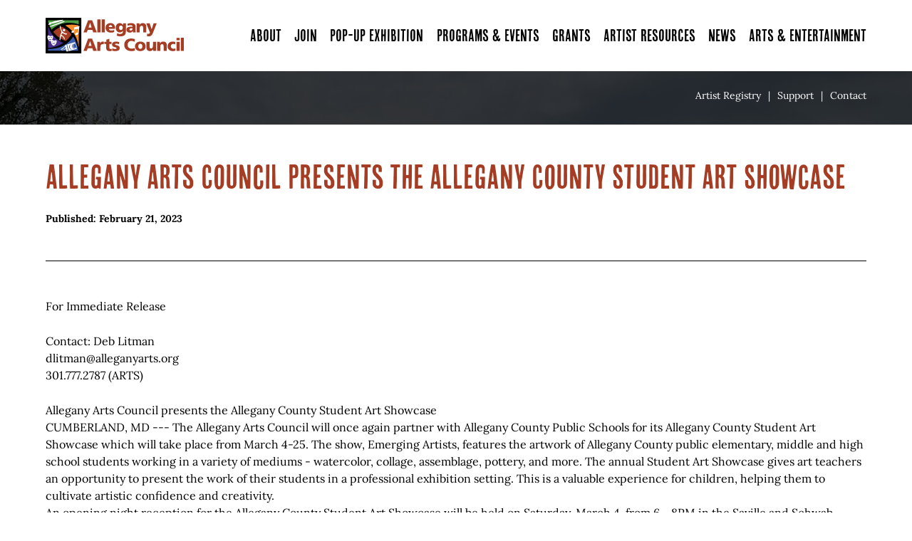

--- FILE ---
content_type: text/css
request_url: https://www.alleganyartscouncil.org/wp-content/themes/alleganyarts/style.css?1769166003
body_size: 7555
content:
/*
Theme Name: The Allegany Arts Council
Theme URI: https://www.alleganyartscouncil.org/
Description: A custom template designed by CurlyRed for The Allegany Arts Council <a href="https://www.alleganyartscouncil.org/" target="_blank">www.alleganyartscouncil.org</a> website.
Version: 1.0
Author: CurlyRed Inc.
Author URI: http://www.curlyred.com/
*/

@media only screen and (min-width: 800px) {

/* Color Values

Aqua: #057c9f
Black: #000
Blue: #3a5dae
Gray: #525252
Green: #4d9d45
Orange: #f68c2c
Peach: #dd6756
Purple: #472d8b
Red: #a43d23
Teal: #65a5b9
White: #fff

Levitt: #5c2d91 (92,45,145)

*/

/* Fonts */

@font-face {
	font-family: "Cheap Pine Sans";
	src: url('fonts/cheap_pine_sans.otf') format('opentype');
}

@font-face {
	font-family: "Lora Bold";
	src: url('fonts/lora_bold.ttf') format('truetype');
}

@font-face {
	font-family: "Lora Italic";
	src: url('fonts/lora_italic.ttf') format('truetype');
}

@font-face {
	font-family: "Lora Regular";
	src: url('fonts/lora_regular.ttf') format('truetype');
}

/* Basic Elements */

a:link, a:visited {
	text-decoration: none;
	color: #a43d23;
	transition: color .25s ease-in-out;
}

a:hover, a:visited:hover {
	text-decoration: none;
	color: #000;
}

a.black:link, a.black:visited {
	text-decoration: none;
	color: #000;
	transition: color .25s ease-in-out;
}
	
a.black:hover, a.black:visited:hover {
	text-decoration: none;
	color: #fff;
}

a.peach:link, a.peach:visited {
	text-decoration: none;
	color: #dd6756;
	transition: color .25s ease-in-out;
}
	
a.peach:hover, a.peach:visited:hover {
	text-decoration: none;
	color: #a43d23;
}

a.purple:link, a.purple:visited {
	text-decoration: none;
	color: #7b5dac;
	transition: color .25s ease-in-out;
}
	
a.purple:hover, a.purple:visited:hover {
	text-decoration: none;
	color: #000;
}

a, a:active, a:focus, a:link, a:visited, a:hover, a:visited:hover, :focus, :visited {
	outline: none;
}

html, body {
	overflow-x: hidden;
}

body { 
	font: normal 16px "Lora Regular", times, serif;
	line-height: 1.5em;
    color: #000;
	margin: 0 auto;
	padding: 0;
    background-color: #fff;
}

body p:empty:before {
    content: none !important;
}

br {
	margin: 0;
	padding: 0;
}

em {
	font: normal 1em "Lora Italic", times, serif;
}

h1 {
	font: normal 3em "Cheap Pine Sans", arial, sans-serif;
    line-height: 1em;
    color: #a43d23;
    margin: 0 0 25px 0;
    padding: 0;
	position: relative;
	z-index: 1;
}

h2 {
	font: normal 2.5em "Lora Regular", times, serif;
	line-height: 1em;
	color: #a43d23;
	margin: 0 0 25px 0;
	padding: 0;
}

h3 {
	font: normal 2.125em "Lora Regular", times, serif;
	line-height: 1em;
	color: #a43d23;
	margin: 0 0 25px 0;
	padding: 0;
}

h4 {
	font: normal 1.75em "Cheap Pine Sans", arial, sans-serif;
    line-height: 1em;
    color: #a43d23;
    margin: 0 0 25px 0;
    padding: 0;
}

hr {
	border: none 0; 
	border-top: 1px solid #000;
	height: 1px;
	margin: 50px 0;
	padding: 0;
}

hr.dotted {
	border: none 0; 
	border-top: 1px dotted #000;
	height: 1px;
	margin: 50px 0;
	padding: 0;
}

hr.white {
	border: none 0; 
	border-top: 1px solid #fff;
	height: 1px;
	margin: 50px 0;
	padding: 0;
}

img {
	display: block;
	border: none;
	outline: none;
}

p {
	margin: 0 0 25px 0;
	padding: 0;
}

p:last-child {
	margin: 0;
	padding: 0;
}

li {
	margin: 0 0 10px 10px;
	padding: 0;
}

li:last-child {
	margin: 0 0 0 10px;
	padding: 0;
}

ol {
	margin: 0 0 25px 5px;
	padding: 0;
}

strong {
	font: normal 1em "Lora Bold", times, serif;
}
	
ul {
	list-style-type: disc;
	margin: 0 0 25px 5px;
	padding: 0;
}

ul:last-child {
	list-style-type: disc;
	margin: 0 0 0 5px;
	padding: 0;
}
	
/* Specific Elements */

#anpce_artists_container {
	width: 100%;
	margin: 0;
	padding: 0;
	column-count: 2;
	column-gap: 50px;
}

#anpce_awards {
	width: 100%;
	margin: 0 0 25px 0;
	padding: 0;
}

#anpce_awards img {
	width: 100%;
	height: auto;
	max-width: 575px;
	margin: 0;
	padding: 0;
}

#anpce_container {
	width: 90%;
	height: 75px;
	margin: 0;
	padding: 25px 5%;
	background-color: rgba(255,255,255,.5);
}

#anpce_date {
	font: normal 1.75em "Lora Regular", times, serif;
	line-height: .875em;
	color: #525252;
	margin: 0 0 25px 0;
	padding: 0;
}

#anpce_gallery {
	width: 100%;
	margin: 0;
	padding: 0;
	display: flex;
	justify-content: space-between;
	flex-wrap: wrap;
}

#anpce_gallery_mobile {
	display: none;
}

#anpce_inner {
	width: 100%;
	height: inherit;
	max-width: 1200px;
	margin: 0 auto;
	padding: 0;
	position: relative;
}

#anpce_logo {
    height: 75px;
    margin: 0;
    padding: 0;
    position: absolute;
    top: 50%;
    left: 0;
    transform: translateY(-50%);
    opacity: 1;
    transition: all .25s ease-in-out;
}

#anpce_logo:hover {
    opacity: .75;
    cursor: pointer;
}

#anpce_logo img {
    width: auto;
    height: 100%;
    max-height: 75px;
    margin: 0;
    padding: 0;
}

#anpce_map {
	width: 100%;
	max-width: 800px;
	margin: 0 auto;
	padding: 0;
}

#anpce_map img {
	width: 100%;
	height: auto;
	max-width: 800px;
	margin: 0;
	padding: 0;
}

#anpce_menu {
	width: 62.5%;
	max-width: 750px;
	cursor: pointer;
    position: absolute;
	top: 50%;
	right: 0;
	transform: translateY(-50%);
}

#anpce_menu ul {
	margin: 0;
	padding: 0;
	display: flex;
	justify-content: space-between;
}

#anpce_menu ul li {
	list-style: none;
	margin: 0;
	padding: 0;
	background: none;
}

#anpce_menu ul li a {
	font: normal 1.5em "Cheap Pine Sans", arial, sans-serif;
    text-decoration: none;
    color: #000;
	margin: 0;
	padding: 0;
    transition: all .25s ease-in-out;
}

#anpce_menu ul li a:hover {
	text-decoration: none;
    color: #dd6756;
    cursor: pointer;
}

#anpce_note {
	font: normal 1.25em "Lora Regular", times, serif;
	line-height: 1em;
	color: #525252;
	margin: 0;
	padding: 0;
}

#anpce_subtitle {
	font: normal 4em "Cheap Pine Sans", arial, sans-serif;
	line-height: .875em;
	color: #dd6756;
	margin: 0 0 5px 0;
	padding: 0;
}

#anpce_text {
	width: 90%;
	max-width: 1200px;
	height: calc(100% - 125px);
	margin: 0 auto;
	padding: 0;
	position: relative;
}

#anpce_text_inner {
	width: 50%;
	max-width: 600px;
	margin: 0;
	padding: 0;
	text-align: right;
	position: absolute;
	right: 0;
	bottom: 50px;
}

#anpce_title {
	font: normal 1.75em "Lora Regular", times, serif;
	line-height: .875em;
	color: #525252;
	margin: 0 0 5px 0;
	padding: 0;
}

#anpce_top {
    width: 100%;
    height: 550px;
    margin: 100px 0 0 0;
    padding: 0;
    background-size: cover;
    background-position: top right;
    position: relative;
}

#anpce_top_small {
    width: 100%;
    height: 125px;
    margin: 100px 0 0 0;
    padding: 0;
    background-size: cover;
    background-position: top center;
    position: relative;
}

#aod_container {
	width: 100%;
	display: flex;
	justify-content: space-between;
	flex-wrap: wrap;
	margin: 0;
	padding: 0;
}

#artist_registry_container {
	width: 100%;
	margin: 0;
	padding: 0;
	column-count: 2;
	column-gap: 50px;
}

#artist_registry_gallery {
	width: 100%;
	margin: 0;
	padding: 0;
	display: flex;
	justify-content: space-between;
	flex-wrap: wrap;
}

#artist_registry_gallery_mobile {
	display: none;
}

#ast_artists_container {
	width: 100%;
	margin: 0;
	padding: 0;
	column-count: 2;
	column-gap: 50px;
}

#ast_awards {
	width: 100%;
	margin: 0 0 25px 0;
	padding: 0;
}

#ast_awards img {
	width: 100%;
	height: auto;
	max-width: 575px;
	margin: 0;
	padding: 0;
}

#ast_container {
	width: 90%;
	height: 75px;
	margin: 0;
	padding: 25px 5%;
	background-color: rgba(221,153,51,.5);
}

#ast_date {
	font: normal 1.75em "Lora Regular", times, serif;
	line-height: .875em;
	color: #fff;
	margin: 0 0 25px 0;
	padding: 0;
}

#ast_inner {
	width: 100%;
	height: inherit;
	max-width: 1200px;
	margin: 0 auto;
	padding: 0;
	position: relative;
}

#ast_logo {
    height: 75px;
    margin: 0;
    padding: 0;
    position: absolute;
    top: 50%;
    left: 0;
    transform: translateY(-50%);
    opacity: 1;
    transition: all .25s ease-in-out;
}

#ast_logo:hover {
    opacity: .75;
    cursor: pointer;
}

#ast_logo img {
    width: auto;
    height: 100%;
    max-height: 75px;
    margin: 0;
    padding: 0;
}

#ast_map {
    width: 100%;
    max-width: 1200px;
    height: auto;
    max-height: 400px;
    margin: 0;
    padding: 0;
    border: 1px solid #dd9933;
}

#ast_menu {
	width: 50%;
	max-width: 600px;
	cursor: pointer;
    position: absolute;
	top: 50%;
	right: 0;
	transform: translateY(-50%);
}

#ast_menu ul {
	margin: 0;
	padding: 0;
	display: flex;
	justify-content: space-between;
}

#ast_menu ul li {
	list-style: none;
	margin: 0;
	padding: 0;
	background: none;
}

#ast_menu ul li a {
	font: normal 1.5em "Cheap Pine Sans", arial, sans-serif;
    text-decoration: none;
    color: #000;
	margin: 0;
	padding: 0;
    transition: all .25s ease-in-out;
}

#ast_menu ul li a:hover {
	text-decoration: none;
    color: #fff;
    cursor: pointer;
}

#ast_note {
	font: normal 1.25em "Lora Regular", times, serif;
	line-height: 1em;
	color: #fff;
	margin: 0;
	padding: 0;
}

#ast_subtitle {
	font: normal 4em "Cheap Pine Sans", arial, sans-serif;
	line-height: .875em;
	color: #dd9933;
	margin: 0 0 5px 0;
	padding: 0;
}

#ast_text {
	width: 90%;
	max-width: 1200px;
	height: calc(100% - 125px);
	margin: 0 auto;
	padding: 0;
	position: relative;
}

#ast_text_inner {
	width: 50%;
	max-width: 600px;
	margin: 0;
	padding: 0;
	text-align: right;
	position: absolute;
	right: 0;
	bottom: 50px;
}

#ast_title {
	font: normal 1.75em "Lora Regular", times, serif;
	line-height: .875em;
	color: #fff;
	margin: 0 0 5px 0;
	padding: 0;
}

#ast_top {
    width: 100%;
    height: 550px;
    margin: 100px 0 0 0;
    padding: 0;
    background-size: cover;
    background-position: top right;
    position: relative;
}

#ast_top::before {
    content: '';
    position: absolute;
    top: 0;
    right: 0;
    bottom: 0;
    left: 0;
    background-color: rgba(0,0,0,.35);
}

#ast_top_small {
    width: 100%;
    height: 125px;
    margin: 100px 0 0 0;
    padding: 0;
    background-size: cover;
    background-position: top center;
    position: relative;
}

#body_container {
	width: 100%;
    margin: 0 auto;
	padding: 0;
	text-align: left;
    position: relative;
}

#contact_address {
    width: 25%;
    margin: 0;
    padding: 0;
}

#contact_map {
    width: calc(75% - 50px);
    max-width: 900px;
    height: auto;
    margin: 0;
    padding: 0;
    border: 1px solid #a43d23;
}

#contact_top {
    width: 100%;
    display: flex;
    justify-content: space-between;
    margin: 0;
    padding: 0;
}

#exhibition_gallery {
	width: 100%;
	margin: 0;
	padding: 0;
	display: flex;
	justify-content: space-between;
	flex-wrap: wrap;
}

#exhibition_gallery_mobile {
	display: none;
}

#f_left {
    position: absolute;
    top: 50%;
    left: 0;
    transform: translateY(-50%);
}

#f_logo {
    height: 50px;
    margin: 0 0 25px 0;
    padding: 0;
    opacity: 1;
    transition: all .25s ease-in-out;
}

#f_logo:hover {
    opacity: .75;
    cursor: pointer;
}

#f_logo img {
    width: auto;
    height: 100%;
    max-height: 50px;
    margin: 0;
    padding: 0;
}

#f_right {
    position: absolute;
    top: 50%;
    right: 0;
    transform: translateY(-50%);
	text-align: right;
}

#footer {
	width: 90%;
	height: 100px;
    margin: 0;
	padding: 50px 5%;
    position: relative;
    background: #000 url(images/alleganyarts_footer.jpg) no-repeat center center;
	font: normal 1.125em "Cheap Pine Sans", arial, sans-serif;
	color: #fff;
}

#footer::before {
    content: '';
    position: absolute;
    top: 0;
    right: 0;
    bottom: 0;
    left: 0;
    background-color: rgba(0,0,0,.75);
}

#footer a:link, #footer a:visited {
	font: normal 1em "Cheap Pine Sans", arial, sans-serif;
	color: #fff;
}

#footer a:hover, #footer a:visited:hover {
	text-decoration: none;
	color: #a43d23;
}

#footer_inner {
	width: 100%;
	height: inherit;
	max-width: 1200px;
	margin: 0 auto;
	padding: 0;
	position: relative;
}

#h_left {
    width: 16.25%;
    max-width: 195px;
	position: absolute;
    top: 50%;
    left: 0;
    transform: translateY(-50%);
	transition: all .25s ease-in-out;
}

#h_logo {
    height: 50px;
    margin: 0;
    padding: 0;
    position: absolute;
    top: 50%;
    left: 0;
    transform: translateY(-50%);
    opacity: 1;
    transition: all .25s ease-in-out;
}

#h_logo:hover {
    opacity: .75;
    cursor: pointer;
}

#h_logo img {
    width: auto;
    height: 100%;
    max-height: 50px;
    margin: 0;
    padding: 0;
}

#h_right {
    width: calc(83.75% - 100px);
    max-width: 1005px;
	position: absolute;
    top: 50%;
    right: 0;
    transform: translateY(-50%);
}

#header {
    width: 90%;
    height: 50px;
    margin: 0 auto;
    padding: 25px 5%;
    background-color: rgba(255,255,255,1);
	position: fixed;
    top: 0;
    z-index: 100;
    transition: all .25s ease-in-out;
}

#header.sticky {
    border-bottom: 1px solid #000;
}

#header_inner {
    width: 100%;
    max-width: 1200px;
    height: inherit;
    margin: 0 auto;
    padding: 0;
    position: relative;
}

#home_about {
	width: 90%;
	margin: 0;
	padding: 50px 5%;
	color: #fff;
	display: flex;
	justify-content: space-between;
	background-color: #525252;
}

#home_about_inner {
	width: 100%;
	max-width: 1200px;
	margin: 0 auto;
	padding: 0;
	display: flex;
	justify-content: space-between;
}

#home_about_text {
	width: 50%;
	max-width: 590px;
	margin: 0 0 0 50px;
	padding: 0;
}

#home_events {
    width: 90%;
    margin: 0;
    padding: 50px 5%;
	text-align: center;
}

#home_events_inner {
    width: 100%;
    max-width: 1200px;
    height: inherit;
    margin: 50px auto;
    padding: 0;
    position: relative;
    display: flex;
    justify-content: space-between;
}

#home_intro {
	width: auto;
	height: 750px;
	overflow: hidden;
	margin: 100px 0 0 0;
	padding: 0;
	position: relative;
	z-index: 0;
}

#home_intro img {
	width: auto;
	height: 100%;
	max-height: 1080px;
}

#home_intro li {
	height: 750px;
	margin: 0;
	padding: 0;
	position: relative;
	background: #000 no-repeat center top;
	-webkit-background-size: cover;
	-moz-background-size: cover;
	-o-background-size: cover;
	background-size: cover;
	display: block;
}
	
#home_intro ul {
	list-style-type: none;
	margin: 0;
	padding: 0;
}

#home_intro_buttons {
	width: 100%;
	margin: 0;
	padding: 0;
	position: absolute;
	bottom: 50px;
	left: 50%;
	transform: translateX(-50%);
	display: flex;
	justify-content: space-between;
}

#home_intro_inner {
    width: 90%;
    max-width: 1200px;
    height: inherit;
    margin: 0 auto;
    padding: 0;
    position: relative;
}

#home_intro_subtitle {
	font: normal 2.25em "Lora Regular", times, serif;
	line-height: .875em;
	color: #fff;
	margin: 0;
	padding: 0;
}

#home_intro_text {
	width: 100%;
	max-width: 400px;
	position: absolute;
	top: 50%;
	right: 0;
	transform: translateY(-75%);
	text-align: right;
}

#home_intro_title {
	font: normal 4.5em "Cheap Pine Sans", arial, sans-serif;
	line-height: .875em;
	color: #fff;
	margin: 0;
	padding: 0;
}

#levitt_artist_container {
	width: 100%;
	margin: 0;
	padding: 0;
	/*column-count: 2;
	column-gap: 50px;*/
}

#levitt_container {
	width: 90%;
	height: 75px;
	margin: 0;
	padding: 25px 5%;
	background-color: rgba(92,45,145,.7);
}

#levitt_date {
	font: normal 1.75em "Lora Regular", times, serif;
	line-height: 1em;
	color: #fff;
	margin: 0;
	padding: 0;
}

#levitt_inner {
	width: 100%;
	height: inherit;
	max-width: 1200px;
	margin: 0 auto;
	padding: 0;
	position: relative;
}

#levitt_logo {
    height: 75px;
    margin: 0;
    padding: 0;
    position: absolute;
    top: 50%;
    left: 0;
    transform: translateY(-50%);
    opacity: 1;
    transition: all .25s ease-in-out;
}

#levitt_logo:hover {
    opacity: .75;
    cursor: pointer;
}

#levitt_logo img {
    width: auto;
    height: 100%;
    max-height: 75px;
    margin: 0;
    padding: 0;
}

#levitt_menu {
    position: absolute;
	top: 50%;
	right: 0;
	transform: translateY(-50%);
	cursor: pointer;
}

#levitt_menu ul {
	margin: 0;
	padding: 0;
	display: flex;
	gap: 100px;
}

#levitt_menu ul li {
	list-style: none;
	margin: 0;
	padding: 0;
	background: none;
}

#levitt_menu ul li a {
	font: normal 1.5em "Cheap Pine Sans", arial, sans-serif;
    text-decoration: none;
    color: #fff;
	margin: 0;
	padding: 0;
    transition: all .25s ease-in-out;
}

#levitt_menu ul li a:hover {
	text-decoration: none;
    color: #000;
    cursor: pointer;
}

#levitt_subtitle {
	font: normal 4em "Cheap Pine Sans", arial, sans-serif;
	line-height: .875em;
	color: #fff;
	margin: 0 0 5px 0;
	padding: 0;
	/*-webkit-filter: drop-shadow( 0px 2px 2px rgba(0,0,0,.85));
	filter: drop-shadow( 0px 2px 2px rgba(0,0,0,.85));*/
}

#levitt_text {
	width: 90%;
	max-width: 1200px;
	height: calc(100% - 125px);
	margin: 0 auto;
	padding: 0;
	position: relative;
}

#levitt_text_inner {
	width: 50%;
	max-width: 600px;
	margin: 0;
	padding: 0;
	text-align: right;
	position: absolute;
	right: 0;
	bottom: 50px;
}

#levitt_title {
	font: normal 1.75em "Lora Regular", times, serif;
	line-height: 1.25em;
	color: #fff;
	margin: 0 0 5px 0;
	padding: 0;
}

#levitt_top {
    width: 100%;
    height: 550px;
    margin: 100px 0 0 0;
    padding: 0;
    background-size: cover;
    background-position: top center;
    position: relative;
}

#levitt_top::before {
	content: '';
    position: absolute;
    top: 0;
    right: 0;
    bottom: 0;
    left: 0;
    background-color: rgba(0,0,0,.25);
}

#levitt_top_small {
    width: 100%;
    height: 125px;
    margin: 100px 0 0 0;
    padding: 0;
    background-size: cover;
    background-position: top center;
    position: relative;
}

#main {
    width: 90%;
    margin: 0 auto;
    padding: 50px 5%;
    position: relative;
}

#main_flex {
	width: 100%;
	margin: 0;
	padding: 0;
	display: flex;
	justify-content: space-between;
}

#main_inner {
    width: 100%;
    max-width: 1200px;
    min-height: calc(100vh - 525px);
	margin: 0 auto;
    padding: 0;
    position: relative;
}

#main_inner p:last-child {
    margin: 0;
    padding: 0;
}

#main_top {
    width: 100%;
    height: 500px;
    margin: 100px 0 0 0;
    padding: 0;
    background-size: cover;
    background-position: top center;
    position: relative;
}

#main_top::before {
    content: '';
    position: absolute;
    top: 0;
    right: 0;
    bottom: 0;
    left: 0;
    background-color: rgba(0,0,0,.75);
}

#main_top_inner {
    width: 90%;
    max-width: 1200px;
    height: inherit;
    margin: 0 auto;
    padding: 0;
    position: relative;
}

#main_top_small {
    width: 100%;
    height: 75px;
    margin: 100px 0 0 0;
    padding: 0;
    background-size: cover;
    background-position: top center;
    position: relative;
}

#main_top_small::before {
    content: '';
    position: absolute;
    top: 0;
    right: 0;
    bottom: 0;
    left: 0;
    background-color: rgba(0,0,0,.75);
}

#main_top_subtitle {
	font: normal 2.25em "Lora Regular", times, serif;
	line-height: .875em;
	color: #fff;
	margin: 0;
	padding: 0;
}

#main_top_text {
	width: 100%;
	max-width: 300px;
	position: absolute;
	top: 50%;
	right: 0;
	transform: translateY(-50%);
	text-align: right;
}

#main_top_title {
	font: normal 4.5em "Cheap Pine Sans", arial, sans-serif;
	line-height: .875em;
	color: #fff;
	margin: 0;
	padding: 0;
}

#memberships_container {
	width: 100%;
	margin: 0;
	padding: 0;
	display: flex;
	justify-content: space-between;
	flex-wrap: wrap;
}

#menu {
	cursor: pointer;
}

#menu ul {
	margin: 0;
	padding: 0;
	display: flex;
	justify-content: space-between;
	flex-wrap: wrap;
}

#menu ul li {
	list-style: none;
	margin: 0;
	padding: 0;
	position: relative;
}

#menu ul li a {
	font: normal 1.5em "Cheap Pine Sans", arial, sans-serif;
    text-decoration: none;
    color: #000;
	margin: 0;
	padding: 0 0 40px 0;
    transition: all .25s ease-in-out;
}
	
#menu ul li a:hover {
	text-decoration: none;
    color: #a43d23;
    cursor: pointer;
}

#menu ul li:hover > a {
    color: #a43d23;
}

#menu ul li > ul {
	width: 130px;
    display: block;
    opacity: 0;
    visibility: hidden;
    position: absolute;
    top: 64px;
    left: 50%;
	transform: translateX(-50%);
	margin: 0;
    padding: 20px;
    background-color: rgba(0,0,0,.75);
    text-align: center;
	z-index: 1;
    transition: all .25s ease-in-out;
}

#menu ul li:hover > ul {
    display: block;
    opacity: 1;
    visibility: visible;
    top: 64px;
}

#menu ul li > ul li {
	margin: 0 0 20px 0;
	padding: 0;
}

#menu ul li > ul li:last-child {
	margin: 0;
	padding: 0;
}

#menu ul li > ul li a {
	font: normal .875em "Lora Regular", times, serif;
	line-height: 1.25em;
	text-decoration: none;
	color: #fff;
	margin: 0;
	padding: 0;
    display: block;
    transition: all .25s ease-in-out;
}
	
#menu ul li > ul li a:hover {
	text-decoration: none;
    color: #fff;
    cursor: pointer;
}

#menu ul li > ul li a:hover::before {
	content: "( ";
	color: #a43d23;
	font-size: 2em;
	position: absolute;
	top: 50%;
	left: 0;
	transform: translateY(-50%);
}

#menu ul li > ul li a:hover::after {
	content: " )";
	color: #a43d23;
	font-size: 2em;
	position: absolute;
	top: 50%;
	right: 0;
	transform: translateY(-50%);
}

#menu_container {
	width: 100%;
    margin: 0;
	padding: 0;
    position: relative;
}

#mobile_menu_container {
	display: none;
}

#mtnmdff_awards {
	width: 100%;
	margin: 0 0 25px 0;
	padding: 0;
}

#mtnmdff_awards img {
	width: 100%;
	height: auto;
	max-width: 575px;
	margin: 0;
	padding: 0;
}

#mtnmdff_container {
	width: 90%;
	height: 75px;
	margin: 0;
	padding: 25px 5%;
	background-color: rgba(221,153,51,.7);
	/*background-color: rgba(246,205,30,.7);*/
}

#mtnmdff_date {
	font: normal 1.75em "Lora Regular", times, serif;
	line-height: 1em;
	color: #fff;
	margin: 0;
	padding: 0;
}

#mtnmdff_inner {
	width: 100%;
	height: inherit;
	max-width: 1200px;
	margin: 0 auto;
	padding: 0;
	position: relative;
}

#mtnmdff_logo {
    height: 75px;
    margin: 0;
    padding: 0;
    position: absolute;
    top: 50%;
    left: 0;
    transform: translateY(-50%);
    opacity: 1;
    transition: all .25s ease-in-out;
}

#mtnmdff_logo:hover {
    opacity: .75;
    cursor: pointer;
}

#mtnmdff_logo img {
    width: auto;
    height: 100%;
    max-height: 75px;
    margin: 0;
    padding: 0;
}

#mtnmdff_menu {
	width: calc(83.75% - 100px);
	max-width: 905px;
	cursor: pointer;
    position: absolute;
	top: 50%;
	right: 0;
	transform: translateY(-50%);
}

#mtnmdff_menu ul {
	margin: 0;
	padding: 0;
	display: flex;
	justify-content: space-between;
}

#mtnmdff_menu ul li {
	list-style: none;
	margin: 0;
	padding: 0;
	background: none;
}

#mtnmdff_menu ul li a {
	font: normal 1.5em "Cheap Pine Sans", arial, sans-serif;
    text-decoration: none;
    color: #000;
	margin: 0;
	padding: 0;
    transition: all .25s ease-in-out;
}

#mtnmdff_menu ul li a:hover {
	text-decoration: none;
    color: #fff;
    cursor: pointer;
}

#mtnmdff_subtitle {
	font: normal 4em "Cheap Pine Sans", arial, sans-serif;
	line-height: .875em;
	color: #fff;
	margin: 0 0 5px 0;
	padding: 0;
}

#mtnmdff_text {
	width: 90%;
	max-width: 1200px;
	height: calc(100% - 125px);
	margin: 0 auto;
	padding: 0;
	position: relative;
}

#mtnmdff_text_inner {
	width: 50%;
	max-width: 600px;
	margin: 0;
	padding: 0;
	text-align: right;
	position: absolute;
	right: 0;
	bottom: 50px;
}

#mtnmdff_title {
	font: normal 1.75em "Lora Regular", times, serif;
	line-height: 1.25em;
	color: #fff;
	margin: 0 0 5px 0;
	padding: 0;
}

#mtnmdff_top {
    width: 100%;
    height: 550px;
    margin: 100px 0 0 0;
    padding: 0;
    background-size: cover;
    background-position: top center;
    position: relative;
}

#mtnmdff_top_small {
    width: 100%;
    height: 125px;
    margin: 100px 0 0 0;
    padding: 0;
    background-size: cover;
    background-position: top center;
    position: relative;
}

#partners_container {
	width: 90%;
	margin: 0;
	padding: 50px 5%;
}

#partners_inner {
	width: 100%;
	max-width: 1200px;
	margin: 0 auto;
	padding: 0;
	text-align: center;
}

#partners_slider {
    width: 100%;
    height: 60px;
	margin: 50px 0;
    padding: 0;
	display: flex !important;
	align-items: center !important;
}

#pleinair_artists_container {
	width: 100%;
	margin: 0;
	padding: 0;
	column-count: 2;
	column-gap: 50px;
}

#pleinair_awards {
	width: 100%;
	margin: 0 0 25px 0;
	padding: 0;
}

#pleinair_awards img {
	width: 100%;
	height: auto;
	max-width: 575px;
	margin: 0;
	padding: 0;
}

#pleinair_container {
	width: 90%;
	height: 75px;
	margin: 0;
	padding: 25px 5%;
	background-color: rgba(101,165,185,.5);
}

#pleinair_date {
	font: normal 1.75em "Lora Regular", times, serif;
	line-height: .875em;
	color: #fff;
	margin: 0 0 25px 0;
	padding: 0;
}

#pleinair_inner {
	width: 100%;
	height: inherit;
	max-width: 1200px;
	margin: 0 auto;
	padding: 0;
	position: relative;
}

#pleinair_logo {
    height: 75px;
    margin: 0;
    padding: 0;
    position: absolute;
    top: 50%;
    left: 0;
    transform: translateY(-50%);
    opacity: 1;
    transition: all .25s ease-in-out;
}

#pleinair_logo:hover {
    opacity: .75;
    cursor: pointer;
}

#pleinair_logo img {
    width: auto;
    height: 100%;
    max-height: 75px;
    margin: 0;
    padding: 0;
}

#pleinair_map {
    width: 100%;
    max-width: 1200px;
    height: auto;
    max-height: 400px;
    margin: 0;
    padding: 0;
    border: 1px solid #65a5b9;
}

#pleinair_menu {
	width: 62.5%;
	max-width: 750px;
	cursor: pointer;
    position: absolute;
	top: 50%;
	right: 0;
	transform: translateY(-50%);
}

#pleinair_menu ul {
	margin: 0;
	padding: 0;
	display: flex;
	justify-content: space-between;
}

#pleinair_menu ul li {
	list-style: none;
	margin: 0;
	padding: 0;
	background: none;
}

#pleinair_menu ul li a {
	font: normal 1.5em "Cheap Pine Sans", arial, sans-serif;
    text-decoration: none;
    color: #000;
	margin: 0;
	padding: 0;
    transition: all .25s ease-in-out;
}

#pleinair_menu ul li a:hover {
	text-decoration: none;
    color: #fff;
    cursor: pointer;
}

#pleinair_note {
	font: normal 1.25em "Lora Regular", times, serif;
	line-height: 1em;
	color: #525252;
	margin: 0;
	padding: 0;
}

#pleinair_subtitle {
	font: normal 4em "Cheap Pine Sans", arial, sans-serif;
	line-height: .875em;
	color: #65a5b9;
	margin: 0 0 5px 0;
	padding: 0;
}

#pleinair_text {
	width: 90%;
	max-width: 1200px;
	height: calc(100% - 125px);
	margin: 0 auto;
	padding: 0;
	position: relative;
}

#pleinair_text_inner {
	width: 50%;
	max-width: 600px;
	margin: 0;
	padding: 0;
	text-align: right;
	position: absolute;
	right: 0;
	bottom: 50px;
}

#pleinair_title {
	font: normal 1.75em "Lora Regular", times, serif;
	line-height: .875em;
	color: #fff;
	margin: 0 0 5px 0;
	padding: 0;
}

#pleinair_top {
    width: 100%;
    height: 550px;
    margin: 100px 0 0 0;
    padding: 0;
    background-size: cover;
    background-position: top right;
    position: relative;
}

#pleinair_top::before {
    content: '';
    position: absolute;
    top: 0;
    right: 0;
    bottom: 0;
    left: 0;
    background-color: rgba(0,0,0,.35);
}

#pleinair_top_small {
    width: 100%;
    height: 125px;
    margin: 100px 0 0 0;
    padding: 0;
    background-size: cover;
    background-position: top center;
    position: relative;
}

#popup {
	width: 100%;
	max-width: 1000px;
	display: flex;
	justify-content: space-between;
	align-items: center;
	flex-wrap: nowrap;
	overflow: hidden;
	margin: 0;
	padding: 25px;
	box-sizing: border-box;
}

#popup_image {
	width: 100%;
	max-width: 300px;
	margin: 0;
	padding: 0;
}

#popup_image img {
	width: 100%;
	height: auto;
	max-width: 300px;
}

#popup_left {
	width: 300px;
	margin: 0;
	padding: 0;
}

#popup_right {
	width: 650px;
	margin: 0;
	padding: 0 0 0 25px;
}

#popup_right p:last-child {
	margin: 0;
	padding: 0;
}

#press_releases_container {
	width: 100%;
	margin: 0;
	padding: 0;
}

#quilt_awards {
	width: 100%;
	margin: 0 0 25px 0;
	padding: 0;
}

#quilt_awards img {
	width: 100%;
	height: auto;
	max-width: 575px;
	margin: 0;
	padding: 0;
}

#quilt_container {
	width: 90%;
	height: 75px;
	margin: 0;
	padding: 25px 5%;
	background-color: rgba(5,124,159,.7);
}

#quilt_date {
	font: normal 1.75em "Lora Regular", times, serif;
	line-height: 1em;
	color: #fff;
	margin: 0;
	padding: 0;
}

#quilt_inner {
	width: 100%;
	height: inherit;
	max-width: 1200px;
	margin: 0 auto;
	padding: 0;
	position: relative;
}

#quilt_logo {
    height: 75px;
    margin: 0;
    padding: 0;
    position: absolute;
    top: 50%;
    left: 0;
    transform: translateY(-50%);
    opacity: 1;
    transition: all .25s ease-in-out;
}

#quilt_logo:hover {
    opacity: .75;
    cursor: pointer;
}

#quilt_logo img {
    width: auto;
    height: 100%;
    max-height: 75px;
    margin: 0;
    padding: 0;
}

#quilt_menu {
	width: calc(83.75% - 100px);
	max-width: 905px;
	cursor: pointer;
    position: absolute;
	top: 50%;
	right: 0;
	transform: translateY(-50%);
}

#quilt_menu ul {
	margin: 0;
	padding: 0;
	display: flex;
	justify-content: space-between;
}

#quilt_menu ul li {
	list-style: none;
	margin: 0;
	padding: 0;
	background: none;
}

#quilt_menu ul li a {
	font: normal 1.5em "Cheap Pine Sans", arial, sans-serif;
    text-decoration: none;
    color: #fff;
	margin: 0;
	padding: 0;
    transition: all .25s ease-in-out;
}

#quilt_menu ul li a:hover {
	text-decoration: none;
    color: #000;
    cursor: pointer;
}

#quilt_subtitle {
	font: normal 4em "Cheap Pine Sans", arial, sans-serif;
	line-height: .875em;
	color: #fff;
	margin: 0 0 5px 0;
	padding: 0;
	/*-webkit-filter: drop-shadow( 0px 2px 2px rgba(0,0,0,.85));
	filter: drop-shadow( 0px 2px 2px rgba(0,0,0,.85));*/
}

#quilt_text {
	width: 90%;
	max-width: 1200px;
	height: calc(100% - 125px);
	margin: 0 auto;
	padding: 0;
	position: relative;
}

#quilt_text_inner {
	width: 50%;
	max-width: 600px;
	margin: 0;
	padding: 0;
	text-align: right;
	position: absolute;
	right: 0;
	bottom: 50px;
}

#quilt_title {
	font: normal 1.75em "Lora Regular", times, serif;
	line-height: 1.25em;
	color: #fff;
	margin: 0 0 5px 0;
	padding: 0;
}

#quilt_top {
    width: 100%;
    height: 550px;
    margin: 100px 0 0 0;
    padding: 0;
    background-size: cover;
    background-position: top center;
    position: relative;
}

#quilt_top_small {
    width: 100%;
    height: 125px;
    margin: 100px 0 0 0;
    padding: 0;
    background-size: cover;
    background-position: top center;
    position: relative;
}

#recent_articles_container {
	width: 100%;
	margin: 0;
	padding: 0;
}

#social_container {
    width: 110px;
	height: 24px;
    margin: 0 0 25px 0;
    padding: 0;
	display: flex;
	justify-content: space-between;
}

#upcoming_events {
    width: 100%;
    margin: 50px 0 0 0;
    padding: 0;
}

#upcoming_events_inner {
    width: 100%;
    max-width: 1200px;
    height: inherit;
    margin: 0 auto;
    padding: 0;
    position: relative;
    display: flex;
    justify-content: space-between;
	flex-wrap: wrap;
}

#utility {
	cursor: pointer;
    margin: 0;
}

#utility ul {
	margin: 0;
	padding: 0;
	display: flex;
	justify-content: flex-end;
}

#utility ul li {
	height: auto;
	list-style: none;
	margin: 0 0 0 10px;
	padding: 0;
	background: none;
}

#utility ul li a {
	font: normal .875em "Lora Regular", times, serif;
    text-decoration: none;
    color: #fff;
	margin: 0;
	padding: 0;
    transition: all .25s ease-in-out;
	display: block;
}

#utility ul li a:hover {
	text-decoration: none;
    color: #525252;
    cursor: pointer;
}

#utility ul li.nolink a:hover {
	text-decoration: none;
    color: #fff;
    cursor: default;
}

#utility_container {
	margin: 0;
	padding: 0;
	position: absolute;
	top: 25px;
	right: 0;
	z-index: 99;
}

#video {
    position: relative;
	margin: 0;
	padding-bottom: 56.25%;
	padding-top: 0;
	height: 0;
	overflow: hidden;
}

#video iframe {
    position: absolute;
    top: 0;
    left: 0;
    width: 100%;
    height: 100%;
    border: 0;
}

#video_container {
    width: 50%;
    height: auto;
    max-width: 560px;
    margin: 0;
    padding: 0;
}

#willscreek_artists_container {
	width: 100%;
	margin: 0;
	padding: 0;
	column-count: 2;
	column-gap: 50px;
}

#willscreek_awards {
	width: 100%;
	margin: 0 0 25px 0;
	padding: 0;
}

#willscreek_awards img {
	width: 100%;
	height: auto;
	max-width: 575px;
	margin: 0;
	padding: 0;
}

#willscreek_container {
	width: 90%;
	height: 75px;
	margin: 0;
	padding: 25px 5%;
	background-color: rgba(123,93,172,.7);
}

#willscreek_date {
	font: normal 1.75em "Lora Regular", times, serif;
	line-height: 1em;
	color: #fff;
	margin: 0 0 25px 0;
	padding: 0;
}

#willscreek_gallery {
	width: 100%;
	margin: 0;
	padding: 0;
	display: flex;
	justify-content: space-between;
	flex-wrap: wrap;
}

#willscreek_gallery_mobile {
	display: none;
}

#willscreek_inner {
	width: 100%;
	height: inherit;
	max-width: 1200px;
	margin: 0 auto;
	padding: 0;
	position: relative;
}

#willscreek_logo {
    height: 75px;
    margin: 0;
    padding: 0;
    position: absolute;
    top: 50%;
    left: 0;
    transform: translateY(-50%);
    opacity: 1;
    transition: all .25s ease-in-out;
}

#willscreek_logo:hover {
    opacity: .75;
    cursor: pointer;
}

#willscreek_logo img {
    width: auto;
    height: 100%;
    max-height: 75px;
    margin: 0;
    padding: 0;
}

#willscreek_menu {
	width: 35%;
	max-width: 420px;
	cursor: pointer;
    position: absolute;
	top: 50%;
	right: 0;
	transform: translateY(-50%);
}

#willscreek_menu ul {
	margin: 0;
	padding: 0;
	display: flex;
	justify-content: space-between;
}

#willscreek_menu ul li {
	list-style: none;
	margin: 0;
	padding: 0;
	background: none;
}

#willscreek_menu ul li a {
	font: normal 1.5em "Cheap Pine Sans", arial, sans-serif;
    text-decoration: none;
    color: #fff;
	margin: 0;
	padding: 0;
    transition: all .25s ease-in-out;
}

#willscreek_menu ul li a:hover {
	text-decoration: none;
    color: #000;
    cursor: pointer;
}

#willscreek_subtitle {
	font: normal 4em "Cheap Pine Sans", arial, sans-serif;
	line-height: .875em;
	color: #e5b42d;
	/*color: #7b5dac;*/
	margin: 0 0 5px 0;
	padding: 0;
}

#willscreek_text {
	width: 90%;
	max-width: 1200px;
	height: calc(100% - 125px);
	margin: 0 auto;
	padding: 0;
	position: relative;
}

#willscreek_text_inner {
	width: 50%;
	max-width: 600px;
	margin: 0;
	padding: 0;
	text-align: right;
	position: absolute;
	right: 0;
	bottom: 50px;
}

#willscreek_title {
	font: normal 1.75em "Lora Regular", times, serif;
	line-height: 1.25em;
	color: #fff;
	margin: 0 0 5px 0;
	padding: 0;
}

#willscreek_top {
    width: 100%;
    height: 550px;
    margin: 100px 0 0 0;
    padding: 0;
    background-size: cover;
    background-position: top right;
    position: relative;
}

#willscreek_top_small {
    width: 100%;
    height: 125px;
    margin: 100px 0 0 0;
    padding: 0;
    background-size: cover;
    background-position: top center;
    position: relative;
}

/* Classes */

.anpce_artists {
	width: 100%;
	margin: 0 0 50px 0;
	padding: 0 0 50px 0;
	border-bottom: 1px dotted #000;
	-webkit-column-break-inside: avoid;
	page-break-inside: avoid;
	break-inside: avoid;
}

.anpce_artists:last-child {
	margin: 0;
	padding: 0;
	border-bottom: none;
}

.anpce_artists_address {
	font: normal 1.25em "Cheap Pine Sans", arial, sans-serif;
    text-transform: uppercase;
    color: #dd6756;
	margin: 0 0 25px 0;
	padding: 0;
}

.anpce_artists_image {
	width: 100%;
	max-width: 150px;
	margin: 0 25px 0 0;
	padding: 0;
	float: left;
}

.anpce_artists_image img {
	width: 100%;
	height: auto;
	max-width: 150px;
	margin: 0;
	padding: 0;
}

.anpce_artists_name {
	font: normal 1.5em "Lora Bold", times, serif;
    color: #000;
	margin: 0;
	padding: 0;
}

.anpce_gallery_status {
	font: normal 1.25em "Cheap Pine Sans", arial, sans-serif;
	text-transform: uppercase;
    color: #fff;
	margin: 0;
	padding: 5px 15px;
	background-color: #dd6756;
	border: 1px solid transparent;
    box-sizing: border-box;
	position: absolute;
	top: 0;
	right: 0;
	z-index: 100;
}

.anpce_gallery_thumb {
	width: 100%;
	max-width: 270px;
	margin: 0 0 40px 0;
	padding: 0;
	position: relative;
}

.anpce_gallery_thumb img {
	width: 100%;
	height: auto;
	max-width: 270px;
	margin: 0;
	padding: 0;
}

.anpce_thumb_overlay {
    width: 100%;
    height: 100%;
    position: absolute;
    top: 0;
    left: 0;
    background-color: rgba(0,0,0,.75);
    cursor: pointer;
    opacity: 0;
    transition: opacity .25s ease-in-out;
}

.anpce_thumb_overlay:hover {
    opacity: 1;
}

.anpce_thumb_text {
    width: 90%;
    font: normal 1em "Lora Regular", times, serif;
	line-height: 1em;
    color: #fff;
    position: absolute;
    bottom: 20px;
    left: 20px;
}

.aod_video {
	margin: 0 0 25px 0;
	padding: 0;
}

/*
.aod_video {
    position: relative;
    padding-bottom: 56.25%;
    height: 0;
}

.aod_video iframe {
    position: absolute;
    top: 0;
    left: 0;
    width: 100%;
    height: 100%;
}
*/

.aqua {
	color: #057c9f;
	/*-webkit-filter: drop-shadow( 0px 2px 2px rgba(0,0,0,.85));
	filter: drop-shadow( 0px 2px 2px rgba(0,0,0,.85));*/
}

.aqua_column img {
	max-width: 380px;
	margin: 0;
	padding: 0;
}

.aqua_column:nth-child(1) {
	margin: 0 25px 0 0;
	padding: 0;
}

.aqua_column:nth-child(2) {
	margin: 0 0 0 25px;
	padding: 0;
}

.aqua_container {
	width: 90%;
	margin: 0;
	padding: 50px 5%;
	color: #fff;
	background-color: #057c9f;
	/*background: #057c9f url("images/quiltshow_background.jpg") no-repeat center center;
	background-size: cover;*/
	position: relative;
}

/*
.aqua_container::before {
    content: '';
    position: absolute;
    top: 0;
    right: 0;
    bottom: 0;
    left: 0;
    background-color: rgba(5,124,159,.85);
}
*/

.aqua_inner {
	width: 100%;
	max-width: 1200px;
	margin: 0 auto;
	padding: 0;
	display: flex;
	justify-content: space-between;
	position: relative;
	z-index: 1;
}

.artist_registry {
	width: 100%;
	margin: 0 0 50px 0;
	padding: 0 0 50px 0;
	border-bottom: 1px dotted #000;
	-webkit-column-break-inside: avoid;
	page-break-inside: avoid;
	break-inside: avoid;
}

.artist_registry:last-child {
	margin: 0;
	padding: 0;
	border-bottom: none;
}

.artist_registry .ghost_small {
	margin: 0 15px 0 0 !important;
}

.artist_registry_email {
	font: normal 1em "Lora Bold", times, serif;
    color: #000;
	margin: 0;
	padding: 0;
}

.artist_registry_email a:link, .artist_registry_email a:visited {
	font: normal 1em "Lora Bold", times, serif;
    color: #000;
	margin: 0;
	padding: 0;
	transition: color .25s ease-in-out;
}

.artist_registry_email a:hover, .artist_registry_email a:visted:hover {
	text-decoration: none !important;
	color: #a43d23 !important;
}

.artist_registry_image {
	width: 100%;
	max-width: 200px;
	margin: 0 25px 0 0;
	padding: 0;
	float: left;
}

.artist_registry_image img {
	width: 100%;
	height: auto;
	max-width: 200px;
	margin: 0;
	padding: 0;
}

.artist_registry_image_single {
	width: 100%;
	max-width: 300px;
	margin: 0 25px 0 0;
	padding: 0;
	float: left;
}

.artist_registry_image_single img {
	width: 100%;
	height: auto;
	max-width: 300px;
	margin: 0;
	padding: 0;
}

.artist_registry_medium {
	font: normal 1.25em "Cheap Pine Sans", arial, sans-serif;
    text-transform: uppercase;
    color: #a43d23;
	margin: 0 0 15px 0;
	padding: 0;
}

.artist_registry_name {
	font: normal 1.5em "Lora Bold", times, serif;
    color: #000;
	margin: 0;
	padding: 0;
}

.artist_registry_phone {
	font: normal 1em "Lora Bold", times, serif;
    color: #000;
	margin: 0 0 25px 0;
	padding: 0;
}

.artist_registry_social {
    height: 24px;
    margin: 0;
    padding: 0;
	display: inline-block;
}

.artist_registry_social .fab {
	margin: 0 15px 0 0;
}

.artist_registry_thumb {
	width: 100%;
	max-width: 270px;
	margin: 0;
	padding: 0;
	position: relative;
}

.artist_registry_thumb img {
	width: 270px;
	height: 270px;
	margin: 0;
	padding: 0;
	object-fit: cover;
}

.artist_registry_thumb_overlay {
    width: 100%;
    height: 100%;
    position: absolute;
    top: 0;
    left: 0;
    background-color: rgba(0,0,0,.75);
    cursor: pointer;
    opacity: 0;
    transition: opacity .25s ease-in-out;
}

.artist_registry_thumb_overlay:hover {
    opacity: 1;
}

.artist_registry_thumb_text {
    width: 90%;
    font: normal .9375em "Lora Regular", times, serif;
	line-height: 1em;
    color: #fff;
    position: absolute;
    bottom: 15px;
    left: 15px;
}

.artist_registry_view {
	font: normal 1.25em "Cheap Pine Sans", arial, sans-serif;
	text-transform: uppercase;
    color: #fff;
	margin: 0;
	padding: 5px 15px;
	background-color: transparent;
	border: 2px solid #a43d23;
    cursor: pointer;
	transition: all .25s ease-in-out;
    box-sizing: border-box;
    display: inline-block;
	-webkit-appearance: none;
	-moz-appearance: none;
	appearance: none;
	border-radius: 0;
	position: absolute;
	top: 15px;
	left: 15px;
	z-index: 100;
}

.artist_registry_view:hover {
	color: #fff;
	background-color: #a43d23;
    border: 2px solid transparent;
}

.artist_statement {
	width: 90%;
	margin: 0;
	padding: 50px 5%;
	color: #fff;
	background-color: #525252;
}

.artist_statement_inner {
	width: 100%;
	max-width: 1200px;
	margin: 0 auto;
	padding: 0;
	display: flex;
	justify-content: space-between;
}

.artist_statement_text {
	width: calc(100% - 50px);
}

.ast_artists {
	width: 100%;
	margin: 0 0 50px 0;
	padding: 0 0 50px 0;
	border-bottom: 1px dotted #000;
	-webkit-column-break-inside: avoid;
	page-break-inside: avoid;
	break-inside: avoid;
}

.ast_artists:last-child {
	margin: 0;
	padding: 0;
	border-bottom: none;
}

.ast_artists_address {
	font: normal 1.25em "Cheap Pine Sans", arial, sans-serif;
    text-transform: uppercase;
    color: #dd9933;
	margin: 0 0 25px 0;
	padding: 0;
}

.ast_artists_image {
	width: 100%;
	max-width: 150px;
	margin: 0 25px 0 0;
	padding: 0;
	float: left;
}

.ast_artists_image img {
	width: 100%;
	height: auto;
	max-width: 150px;
	margin: 0;
	padding: 0;
}

.ast_artists_name {
	font: normal 1.5em "Lora Bold", times, serif;
    color: #000;
	margin: 0;
	padding: 0;
}

.award_winners {
	margin: 0 0 40px 0;
	padding: 0;
	display: inline-flex;
	break-inside: avoid;
}

.award_winners_image {
	width: 150px;
	margin: 0 40px 0 0;
	padding: 0;
}

.award_winners_image img {
	width: 100%;
	height: auto;
	max-width: 150px;
}

.black {
	color: #000;
}

.board_members {
	width: 100%;
	margin: 0 0 50px 0;
	padding: 0 0 50px 0;
	border-bottom: 1px dotted #000;
}

.board_members:last-child {
	margin: 0;
	padding: 0;
	border-bottom: none;
}

.board_members_image {
	width: 100%;
	max-width: 150px;
	margin: 0 25px 0 0;
	padding: 0;
	float: left;
}

.board_members_image img {
	width: 100%;
	height: auto;
	max-width: 150px;
	margin: 0;
	padding: 0;
}

.board_members_name {
	font: normal 1.5em "Lora Bold", times, serif;
    color: #000;
	margin: 0 0 25px 0;
	padding: 0;
}

.bx-viewport,
.bx-wrapper {
    position: relative;
    width: 100%;
    height: 100% !important;
    top: 0;
    left: 0;
}

.bx-wrapper .bx-viewport {
    border: none !important;
}

.center {
	text-align: center;
}

.cheap_pine {
	font: normal 1.5em "Cheap Pine Sans", arial, sans-serif;
	text-transform: uppercase;
	color: #a43d23;
}

.clear::after {
    content: "";
    display: table;
    clear: both;
}

.column_four {
	width: 100%;
	column-count: 4;
	column-gap: 50px;
}

.column_three {
	width: 100%;
	column-count: 3;
	column-gap: 50px;
}

.column_two {
	width: 100%;
	column-count: 2;
	column-gap: 50px;
}

.digital_gallery {
    width: 90%;
    margin: 0 auto;
    padding: 50px 5%;
    position: relative;
}

.digital_gallery_inner {
    width: 100%;
    max-width: 1200px;
    margin: 0 auto;
    padding: 0;
    position: relative;
}

.disclaimer {
    font: normal 1em "Lora Italic", times, serif;
}

.doc {
	font: normal 1em "Lora Regular", times, serif;
	margin: 0;
	padding: 0 0 0 20px;
	background: url(images/alleganyarts_doc_icon.svg) no-repeat left center;
	background-size: 15px 9px;
	overflow: hidden;
	cursor: pointer;
}

.emphasis {
    font: normal 1em "Lora Bold", times, serif;
}

.events {
	width: calc(33% - 25px);
	margin: 0 0 50px 0;
	padding: 0;
}

.events_cost {
	font: normal 1em "Lora Regular", times, serif;
	color: #000;
	margin: 0 0 20px 0;
	padding: 0;
}

.events_date {
	width: 100%;
	height: 50px;
	margin: 0 auto;
	padding: 0 20px;
	font: normal 1.5em "Cheap Pine Sans", arial, sans-serif;
	line-height: 50px;
	color: #fff;
	box-sizing: border-box;
	background-color: #a43d23;
}

.events_date_single {
	font: normal 1.25em "Cheap Pine Sans", arial, sans-serif;
	color: #000;
	margin: 0 0 25px 0;
	padding: 0;
}

.events_image {
	width: 100%;
	max-width: 400px;
	margin: 0;
	padding: 0;
	opacity: 1;
	transition: all .25s ease-in-out;
}

.events_image:hover {
	opacity: .75;
}

.events_image img {
	width: 100%;
	height: auto;
	max-wdith: 400px;
	margin: 0;
	padding: 0;
}

.events_image_single {
	width: 100%;
	max-width: 600px;
	margin: 0 25px 25px 0;
	padding: 0;
	float: left;
}

.events_image_single img {
	width: 100%;
	height: auto;
	max-wdith: 600px;
	margin: 0;
	padding: 0;
}

.events_text {
	width: 100%;
	margin: 0;
	padding: 20px;
	box-sizing: border-box;
	border: 1px solid #a43d23;
}

.events_title {
	font: normal 1.125em "Lora Regular", times, serif;
	color: #000;
	margin: 0 0 10px 0;
	padding: 0;
}

.events_type {
	font: normal 1.125em "Lora Bold", times, serif;
	color: #000;
	margin: 0 0 10px 0;
	padding: 0;
}

.executive_committee {
	width: 100%;
	margin: 0 0 50px 0;
	padding: 0 0 50px 0;
	border-bottom: 1px dotted #000;
}

.executive_committee:last-child {
	margin: 0;
	padding: 0;
	border-bottom: none;
}

.executive_committee_image {
	width: 100%;
	max-width: 150px;
	margin: 0 25px 0 0;
	padding: 0;
	float: left;
}

.executive_committee_image img {
	width: 100%;
	height: auto;
	max-width: 150px;
	margin: 0;
	padding: 0;
}

.executive_committee_name {
	font: normal 1.5em "Lora Bold", times, serif;
    color: #000;
	margin: 0;
	padding: 0;
}

.executive_committee_title {
	font: normal 1.25em "Cheap Pine Sans", arial, sans-serif;
    text-transform: uppercase;
    color: #a43d23;
	margin: 0 0 25px 0;
	padding: 0;
}

.exhibition_audio {
	width: 100%;
	position: absolute;
	bottom: 0;
	left: 50%;
	transform: translateX(-50%);
	z-index: 10;
}

.exhibition_image {
	width: 100%;
	max-width: 300px;
	margin: 0 25px 0 0;
	padding: 10px;
	border: 1px solid #a43d23;
	box-sizing: border-box;
	float: left;
}

.exhibition_image img {
	width: 100%;
	height: auto;
	max-width: 300px;
	margin: 0;
	padding: 0;
}

.exhibition_social {
    height: 24px;
    margin: 0;
    padding: 0;
	display: inline-block;
}

.exhibition_social .fab {
	margin: 0 15px 0 0;
}

.exhibition_status_forsale {
	font: normal 1.25em "Cheap Pine Sans", arial, sans-serif;
	text-transform: uppercase;
    color: #fff;
	margin: 0;
	padding: 5px 15px;
	background-color: transparent;
	border: 2px solid #a43d23;
    cursor: pointer;
	transition: all .25s ease-in-out;
    box-sizing: border-box;
    display: inline-block;
	-webkit-appearance: none;
	-moz-appearance: none;
	appearance: none;
	border-radius: 0;
	position: absolute;
	top: 15px;
	right: 15px;
	z-index: 10;
}

.exhibition_status_forsale:hover {
	color: #fff;
	background-color: #a43d23;
    border: 2px solid transparent;
}

.exhibition_status_notforsale {
	font: normal 1.25em "Cheap Pine Sans", arial, sans-serif;
	text-transform: uppercase;
    color: #fff;
	margin: 0;
	padding: 5px 15px;
	background-color: #a43d23;
	border: 2px solid transparent;
    box-sizing: border-box;
	position: absolute;
	top: 15px;
	right: 15px;
	z-index: 10;
}

.exhibition_status_sold {
	font: normal 1.25em "Cheap Pine Sans", arial, sans-serif;
	text-transform: uppercase;
    color: #fff;
	margin: 0;
	padding: 5px 15px;
	background-color: #a43d23;
	border: 2px solid transparent;
    box-sizing: border-box;
	position: absolute;
	top: 15px;
	right: 15px;
	z-index: 10;
}

.exhibition_thumb {
	width: 100%;
	max-width: 270px;
	margin: 0 0 40px 0;
	padding: 0;
	position: relative;
}

.exhibition_thumb img {
	width: 100%;
	height: auto;
	max-width: 270px;
	margin: 0;
	padding: 0;
}

.exhibition_thumb_overlay {
    width: 100%;
    height: 100%;
    position: absolute;
    top: 0;
    left: 0;
    background-color: rgba(0,0,0,.75);
    cursor: pointer;
    opacity: 0;
    transition: opacity .25s ease-in-out;
}

.exhibition_thumb_overlay:hover {
    opacity: 1;
}

.exhibition_thumb_text {
    width: 90%;
    font: normal .9375em "Lora Regular", times, serif;
	line-height: 1em;
    color: #fff;
    position: absolute;
    bottom: 15px;
    left: 15px;
}

.exhibition_view {
	font: normal 1.25em "Cheap Pine Sans", arial, sans-serif;
	text-transform: uppercase;
    color: #fff;
	margin: 0;
	padding: 5px 15px;
	background-color: transparent;
	border: 2px solid #a43d23;
    cursor: pointer;
	transition: all .25s ease-in-out;
    box-sizing: border-box;
    display: inline-block;
	-webkit-appearance: none;
	-moz-appearance: none;
	appearance: none;
	border-radius: 0;
	position: absolute;
	top: 15px;
	left: 15px;
	z-index: 100;
}

.exhibition_view:hover {
	color: #fff;
	background-color: #a43d23;
    border: 2px solid transparent;
}

.fab {
	font-size: 24px;
}

.float_right {
	margin: -25px 0 25px 25px;
	padding: 0;
	float: right;
	text-align: center;
}

.ghost {
	font: normal 1.5em "Cheap Pine Sans", arial, sans-serif;
	text-transform: uppercase;
    color: #000;
	margin: 0;
	padding: 10px 25px;
	background-color: transparent;
	border: 1px solid #a43d23;
    cursor: pointer;
	transition: all .25s ease-in-out;
    box-sizing: border-box;
    display: inline-block;
	-webkit-appearance: none;
	-moz-appearance: none;
	appearance: none;
	border-radius: 0;
}

.ghost:hover {
	color: #fff;
	background-color: #a43d23;
    border: 1px solid #a43d23;
}

.ghost_aqua {
	font: normal 1.5em "Cheap Pine Sans", arial, sans-serif;
	text-transform: uppercase;
    color: #000;
	margin: 0;
	padding: 10px 25px;
	background-color: transparent;
	border: 1px solid #057c9f;
    cursor: pointer;
	transition: all .25s ease-in-out;
    box-sizing: border-box;
    display: inline-block;
	-webkit-appearance: none;
	-moz-appearance: none;
	appearance: none;
	border-radius: 0;
}

.ghost_aqua:hover {
	color: #fff;
	background-color: #057c9f;
    border: 1px solid #057c9f;
}

.ghost_gold {
	font: normal 1.5em "Cheap Pine Sans", arial, sans-serif;
	text-transform: uppercase;
    color: #000;
	margin: 0;
	padding: 10px 25px;
	background-color: transparent;
	border: 1px solid #dd9933;
    cursor: pointer;
	transition: all .25s ease-in-out;
    box-sizing: border-box;
    display: inline-block;
	-webkit-appearance: none;
	-moz-appearance: none;
	appearance: none;
	border-radius: 0;
}

.ghost_gold:hover {
	color: #fff;
	background-color: #dd9933;
    border: 1px solid transparent;
}

.ghost_peach {
	font: normal 1.5em "Cheap Pine Sans", arial, sans-serif;
	text-transform: uppercase;
    color: #525252;
	margin: 0;
	padding: 10px 25px;
	background-color: transparent;
	border: 1px solid #dd6756;
    cursor: pointer;
	transition: all .25s ease-in-out;
    box-sizing: border-box;
    display: inline-block;
	-webkit-appearance: none;
	-moz-appearance: none;
	appearance: none;
	border-radius: 0;
}

.ghost_peach:hover {
	color: #fff;
	background-color: #dd6756;
    border: 1px solid transparent;
}

.ghost_purple {
	font: normal 1.5em "Cheap Pine Sans", arial, sans-serif;
	text-transform: uppercase;
    color: #525252;
	margin: 0;
	padding: 10px 25px;
	background-color: transparent;
	border: 1px solid #7b5dac;
    cursor: pointer;
	transition: all .25s ease-in-out;
    box-sizing: border-box;
    display: inline-block;
	-webkit-appearance: none;
	-moz-appearance: none;
	appearance: none;
	border-radius: 0;
}

.ghost_purple:hover {
	color: #fff;
	background-color: #7b5dac;
    border: 1px solid transparent;
}

.ghost_slider {
	font: normal 2em "Cheap Pine Sans", arial, sans-serif;
	text-transform: uppercase;
    color: #fff;
	margin: 0;
	padding: 25px 75px;
	background-color: rgba(0,0,0,.75);
	cursor: pointer;
	transition: all .25s ease-in-out;
    box-sizing: border-box;
    display: inline-block;
	text-align: center;
	-webkit-appearance: none;
	-moz-appearance: none;
	appearance: none;
	border-radius: 0;
	white-space: nowrap;
}

.ghost_slider:hover {
	color: #fff;
	background-color: rgba(0,0,0,1);
}

.ghost_small {
	font: normal 1.25em "Cheap Pine Sans", arial, sans-serif;
	text-transform: uppercase;
    color: #000;
	margin: 0;
	padding: 5px 15px;
	background-color: transparent;
	border: 1px solid #a43d23;
    cursor: pointer;
	transition: all .25s ease-in-out;
    box-sizing: border-box;
    display: inline-block;
	-webkit-appearance: none;
	-moz-appearance: none;
	appearance: none;
	border-radius: 0;
}

.ghost_small:hover {
	color: #fff;
	background-color: #a43d23;
    border: 1px solid #a43d23;
}

.ghost_small_gold {
	font: normal 1.25em "Cheap Pine Sans", arial, sans-serif;
	text-transform: uppercase;
    color: #000;
	margin: 0;
	padding: 5px 15px;
	background-color: transparent;
	border: 1px solid #dd9933;
    cursor: pointer;
	transition: all .25s ease-in-out;
    box-sizing: border-box;
    display: inline-block;
	-webkit-appearance: none;
	-moz-appearance: none;
	appearance: none;
	border-radius: 0;
}

.ghost_small_gold:hover {
	color: #000;
	background-color: #dd9933;
    border: 1px solid #dd9933;
}

.ghost_small_levitt {
	font: normal 1.25em "Cheap Pine Sans", arial, sans-serif;
	text-transform: uppercase;
    color: #525252;
	margin: 0;
	padding: 5px 15px;
	background-color: transparent;
	border: 1px solid #5c2d91;
    cursor: pointer;
	transition: all .25s ease-in-out;
    box-sizing: border-box;
    display: inline-block;
	-webkit-appearance: none;
	-moz-appearance: none;
	appearance: none;
	border-radius: 0;
}

.ghost_small_levitt:hover {
	color: #fff;
	background-color: #5c2d91;
    border: 1px solid transparent;
}

.ghost_small_peach {
	font: normal 1.25em "Cheap Pine Sans", arial, sans-serif;
	text-transform: uppercase;
    color: #525252;
	margin: 0;
	padding: 5px 15px;
	background-color: transparent;
	border: 1px solid #dd6756;
    cursor: pointer;
	transition: all .25s ease-in-out;
    box-sizing: border-box;
    display: inline-block;
	-webkit-appearance: none;
	-moz-appearance: none;
	appearance: none;
	border-radius: 0;
}

.ghost_small_peach:hover {
	color: #fff;
	background-color: #dd6756;
    border: 1px solid transparent;
}

.ghost_small_purple {
	font: normal 1.25em "Cheap Pine Sans", arial, sans-serif;
	text-transform: uppercase;
    color: #525252;
	margin: 0;
	padding: 5px 15px;
	background-color: transparent;
	border: 1px solid #7b5dac;
    cursor: pointer;
	transition: all .25s ease-in-out;
    box-sizing: border-box;
    display: inline-block;
	-webkit-appearance: none;
	-moz-appearance: none;
	appearance: none;
	border-radius: 0;
}

.ghost_small_purple:hover {
	color: #fff;
	background-color: #7b5dac;
    border: 1px solid transparent;
}

.ghost_small_teal {
	font: normal 1.25em "Cheap Pine Sans", arial, sans-serif;
	text-transform: uppercase;
    color: #525252;
	margin: 0;
	padding: 5px 15px;
	background-color: transparent;
	border: 1px solid #65a5b9;
    cursor: pointer;
	transition: all .25s ease-in-out;
    box-sizing: border-box;
    display: inline-block;
	-webkit-appearance: none;
	-moz-appearance: none;
	appearance: none;
	border-radius: 0;
}

.ghost_small_teal:hover {
	color: #fff;
	background-color: #65a5b9;
    border: 1px solid transparent;
}

.ghost_teal {
	font: normal 1.5em "Cheap Pine Sans", arial, sans-serif;
	text-transform: uppercase;
    color: #525252;
	margin: 0;
	padding: 10px 25px;
	background-color: transparent;
	border: 1px solid #65a5b9;
    cursor: pointer;
	transition: all .25s ease-in-out;
    box-sizing: border-box;
    display: inline-block;
	-webkit-appearance: none;
	-moz-appearance: none;
	appearance: none;
	border-radius: 0;
}

.ghost_teal:hover {
	color: #fff;
	background-color: #65a5b9;
    border: 1px solid transparent;
}

.ghost_yellow {
	font: normal 1.5em "Cheap Pine Sans", arial, sans-serif;
	text-transform: uppercase;
    color: #000;
	margin: 0;
	padding: 10px 25px;
	background-color: transparent;
	border: 1px solid #f6cd1e;
    cursor: pointer;
	transition: all .25s ease-in-out;
    box-sizing: border-box;
    display: inline-block;
	-webkit-appearance: none;
	-moz-appearance: none;
	appearance: none;
	border-radius: 0;
}

.ghost_yellow:hover {
	color: #000;
	background-color: #f6cd1e;
    border: 1px solid #f6cd1e;
}

.gold {
	color: #dd9933;
}

.gold_column img {
	width: 380px;
	height: 380px;
	margin: 0;
	padding: 0;
}

.gold_column:nth-child(1) {
	margin: 0 25px 0 0;
	padding: 0;
}

.gold_column:nth-child(2) {
	margin: 0 0 0 25px;
	padding: 0;
}

.gold_container {
	width: 90%;
	margin: 0;
	padding: 50px 5%;
	color: #fff;
	background: #dd9933 url("images/ast_background.jpg") no-repeat center center;
	background-size: cover;
	position: relative;
}

.gold_container::before {
    content: '';
    position: absolute;
    top: 0;
    right: 0;
    bottom: 0;
    left: 0;
    background-color: rgba(221,153,51,.85);
}

.gold_inner {
	width: 100%;
	max-width: 1200px;
	margin: 0 auto;
	padding: 0;
	display: flex;
	justify-content: space-between;
	position: relative;
	z-index: 1;
}

.gray_column:nth-child(1) {
	margin: 0 25px 0 0;
	padding: 0;
}

.gray_column:nth-child(2) {
	margin: 0 0 0 25px;
	padding: 0;
}
	
.gray_column.column_two {
	white-space: nowrap;
}

.gray_column img {
	max-width: 380px;
	margin: 0;
	padding: 0;
}

.gray_column_text {
	width: 50%;
	max-width: 590px;
	margin: 0 0 0 50px;
	padding: 0;
}

.gray_column_text a:link, .gray_column_text a:visited {
	text-decoration: none;
	color: #fff;
	transition: color .25s ease-in-out;
}

.gray_column_text a:hover, .gray_column_text a:visited:hover {
	text-decoration: none;
	color: #000;
}

.gray_container {
	width: 90%;
	margin: 0;
	padding: 50px 5%;
	color: #fff;
	background-color: #525252;
}

.gray_inner {
	width: 100%;
	max-width: 1200px;
	margin: 0 auto;
	padding: 0;
	display: flex;
	justify-content: space-between;
}

.gray_left {
    width: 50%;
    height: auto;
    max-width: 560px;
    margin: 0;
    padding: 0;
}

.gray_left img {
	width: 100%;
	height: auto;
	max-width: 560px;
}

.gray_right {
	width: 50%;
	max-width: 590px;
	margin: 0 0 0 50px;
	padding: 0;
}

.gray_right img {
	float: left;
	margin: 0 5% 2.5% 0;
	padding: 10px;
	border: 1px solid #fff;
	box-sizing: border-box;
}

.grid_three {
	width: 100%;
	display: grid;
	grid-template-columns: auto auto auto;
	grid-gap: 0 50px;
}

.home_events {
	width: calc(33% - 25px);
	margin: 0;
	padding: 0;
	opacity: 1;
	transition: all .25s ease-in-out;
}

.home_events:hover {
	opacity: .75;
	cursor: pointer;
}

.home_events_image {
	width: 100%;
	max-width: 400px;
	margin: 0;
	padding: 0;
}

.home_events_image img {
	width: 100%;
	height: auto;
	max-wdith: 400px;
	margin: 0;
	padding: 0;
}

.home_events_date {
	width: 100%;
	height: 50px;
	margin: 0 auto;
	padding: 0;
	font: normal 1.375em "Lora Regular", times, serif;
	line-height: 50px;
	text-align: center;
	color: #fff;
	background-color: #a43d23;
}

.image_caption {
	font: normal 1em "Lora Regular", times, serif;
	color: #525252;
	margin: 0;
	padding: 0;
}

.image_center {
	margin: 0 auto 25px auto;
	padding: 0;
}

.image_full {
	width: 100%;
	max-width: 1200px;
	margin: 0 0 25px 0;
	padding: 0;
	position: relative;
}

.image_full img {
	width: 100%;
	height: auto;
	max-width: 1200px;
	margin: 0;
	padding: 0;
}

.image_left {
	margin: 0 25px 25px 0;
	padding: 0;
	float: left;
}

.image_right {
	margin: 0 0 25px 25px;
	padding: 0;
	float: right;
}

.image_long {
	width: 100%;
	max-width: 1200px;
	height: 250px;
	overflow-y: hidden;
	margin: 0 0 50px 0;
	padding: 0;
	position: relative;
}

.image_long img {
	width: 100%;
	height: auto;
	min-height: 250px;
	max-width: 1200px;
	margin: auto;
	padding: 0;
	position: absolute;
	top: 0;
	bottom: 0;
}

.image_thumb {
	width: 100%;
	max-width: 270px;
	margin: 0;
	padding: 0;
	position: relative;
}

.image_thumb img {
	width: 100%;
	height: auto;
	max-width: 270px;
	margin: 0;
	padding: 0;
}

.image_thumb_container {
	width: 100%;
	margin: 0;
	padding: 0;
	display: flex;
	justify-content: space-between;
}

.italic {
	font: normal 1em "Lora Italic", times, serif;
}

.left {
	text-align: left;
}

.levitt_artist {
	width: 100%;
	margin: 0 0 50px 0;
	padding: 0 0 50px 0;
	border-bottom: 1px dotted #000;
	-webkit-column-break-inside: avoid;
	page-break-inside: avoid;
	break-inside: avoid;
}

.levitt_artist:last-child {
	margin: 0;
	padding: 0;
	border-bottom: none;
}

.levitt_artist .ghost_small_levitt {
	margin: 0 15px 0 0 !important;
}

.levitt_artist_bio {
	margin: 0 0 15px 0;
	padding: 0;
}

.levitt_artist_date {
	font: normal 1.25em "Cheap Pine Sans", arial, sans-serif;
    text-transform: uppercase;
    color: #5c2d91;
	margin: 0 0 15px 0;
	padding: 0;
}

.levitt_artist_image {
	width: 100%;
	max-width: 200px;
	margin: 0 25px 0 0;
	padding: 0;
	float: left;
}

.levitt_artist_image img {
	width: 100%;
	height: auto;
	max-width: 200px;
	margin: 0;
	padding: 0;
}

.levitt_artist_name {
	font: normal 1.5em "Lora Bold", times, serif;
    color: #000;
	margin: 0;
	padding: 0;
}

.levitt_artist_social {
    height: 24px;
    margin: 0;
    padding: 0;
	display: inline-block;
}

.levitt_artist_social .fab {
	color: #5c2d91;
	margin: 0 15px 0 0;
}

.levitt_color {
	color: #5c2d91;
}

.memberships {
	width: calc(33% - 12.5px);
	max-width: 383px;
	margin: 0 0 25px 0;
	padding: 25px;
	border: 1px solid #a43d23;
	box-sizing: border-box;
}

.more {
	font: normal 1.5em "Cheap Pine Sans", arial, sans-serif;
	text-transform: uppercase;
	color: #a43d23;
	margin: 0;
	padding: 0;
	display: inline-block;
	transition: all .25s ease-in-out;
}

.more:hover {
	color: #000;
}

.more.white:hover {
	color: #a43d23;
}

.more_small {
	font: normal 1.25em "Cheap Pine Sans", arial, sans-serif;
	text-transform: uppercase;
	color: #a43d23;
	margin: 0;
	padding: 0;
	display: inline-block;
	transition: all .25s ease-in-out;
}

.more_small:hover {
	color: #000;
}

.mtnmdff_films {
	width: 100%;
	margin: 0 0 50px 0;
	padding: 0 0 50px 0;
	border-bottom: 1px dotted #000;
	-webkit-column-break-inside: avoid;
	page-break-inside: avoid;
	break-inside: avoid;
}

.mtnmdff_films:last-child {
	margin: 0;
	padding: 0;
	border-bottom: none;
}

.mtnmdff_films_image {
	width: 100%;
	max-width: 150px;
	margin: 0 25px 0 0;
	padding: 0;
	float: left;
}

.mtnmdff_films_image img {
	width: 100%;
	height: auto;
	max-width: 150px;
	margin: 0;
	padding: 0;
}

.mtnmdff_films_name {
	font: normal 1.5em "Lora Bold", times, serif;
    color: #000;
	margin: 0 0 25px 0;
	padding: 0;
}

.nomargin {
	margin: 0;
}

.partners {
    width: 100%;
    height: 100%;
    max-height: 60px;
	opacity: 1;
	transition: all .25s ease-in-out;
}

.partners:hover {
	opacity: .75;
}

.partners img {
    width: auto;
    height: 100%;
    max-width: 250px;
	max-height: 60px;
    margin: 0 auto;
    padding: 0;
}

.pdf {
	font: normal 1em "Lora Regular", times, serif;
	margin: 0;
	padding: 0 0 0 20px;
	background: url(images/alleganyarts_pdf_icon.svg) no-repeat left center;
	background-size: 15px 9px;
	overflow: hidden;
	cursor: pointer;
}

/*
.pdf_image {
    height: 200px;
	margin: 0 0 10px 0;
    padding: 10px;
	border: 1px solid #a43d23;
	display: inline-block;
	box-sizing: border-box;
	opacity: 1;
	transition: all .25s ease-in-out;
}

.pdf_image:hover {
	opacity: .75;
}

.pdf_image img {
	width: auto;
	height: 100%;
	max-height: 200px;
}
*/

.peach {
	color: #dd6756;
}

.pleinair_artists {
	width: 100%;
	margin: 0 0 50px 0;
	padding: 0 0 50px 0;
	border-bottom: 1px dotted #000;
	-webkit-column-break-inside: avoid;
	page-break-inside: avoid;
	break-inside: avoid;
}

.pleinair_artists:last-child {
	margin: 0;
	padding: 0;
	border-bottom: none;
}

.pleinair_artists_address {
	font: normal 1.25em "Cheap Pine Sans", arial, sans-serif;
    text-transform: uppercase;
    color: #65a5b9;
	margin: 0 0 25px 0;
	padding: 0;
}

.pleinair_artists_image {
	width: 100%;
	max-width: 150px;
	margin: 0 25px 0 0;
	padding: 0;
	float: left;
}

.pleinair_artists_image img {
	width: 100%;
	height: auto;
	max-width: 150px;
	margin: 0;
	padding: 0;
}

.pleinair_artists_name {
	font: normal 1.5em "Lora Bold", times, serif;
    color: #000;
	margin: 0;
	padding: 0;
}

.press_releases {
	margin: 0 0 50px 0;
	padding: 0 0 50px 0;
	border-bottom: 1px dotted #000;
}

.press_releases:last-child {
	margin: 0;
	padding: 0;
	border-bottom: none;
}

.press_releases_date {
	font: normal .875em "Lora Bold", times, serif;
    color: #000;
	margin: 0 0 25px 0;
	padding: 0;
}

.press_releases_excerpt {
	font: normal 1em "Lora Regular", times, serif;
    color: #000;
	margin: 0 0 25px 0;
	padding: 0;
}

.press_releases_title {
	font: normal 1.75em "Cheap Pine Sans", arial, sans-serif;
    text-transform: uppercase;
    color: #a43d23;
	margin: 0;
	padding: 0;
}

.pullquote {
	font: normal 1.125em "Lora Regular", times, serif;
    line-height: 1.75em;
	color: #fff;
	margin: 25px 0;
	padding: 50px;
	background-color: #525252;
}

.purple {
	color: #7b5dac;
}

.purple_column img {
	max-width: 380px;
	margin: 0;
	padding: 0;
}

.purple_column:nth-child(1) {
	margin: 0 25px 0 0;
	padding: 0;
}

.purple_column:nth-child(2) {
	margin: 0 0 0 25px;
	padding: 0;
}

.purple_container {
	width: 90%;
	margin: 0;
	padding: 50px 5%;
	color: #fff;
	background: #7b5dac url("images/willscreek_background.jpg") no-repeat center center;
	background-size: cover;
	position: relative;
}

.purple_container::before {
    content: '';
    position: absolute;
    top: 0;
    right: 0;
    bottom: 0;
    left: 0;
    background-color: rgba(123,93,172,.85);
}

.purple_inner {
	width: 100%;
	max-width: 1200px;
	margin: 0 auto;
	padding: 0;
	display: flex;
	justify-content: space-between;
	position: relative;
	z-index: 1;
}

.recent_articles {
	margin: 0 0 50px 0;
	padding: 0 0 50px 0;
	border-bottom: 1px dotted #000;
}

.recent_articles:last-child {
	margin: 0;
	padding: 0;
	border-bottom: none;
}

.recent_articles_date {
	font: normal .875em "Lora Bold", times, serif;
    color: #000;
	margin: 0 0 25px 0;
	padding: 0;
}

.recent_articles_excerpt {
	font: normal 1em "Lora Regular", times, serif;
    color: #000;
	margin: 0 0 25px 0;
	padding: 0;
}

.recent_articles_title {
	font: normal 1.75em "Cheap Pine Sans", arial, sans-serif;
    text-transform: uppercase;
    color: #a43d23;
	margin: 0;
	padding: 0;
}

.red {
	color: #a43d23;
}

.right {
	text-align: right;
}

.social {
    width: auto;
	height: 24px;
    margin: 0;
    padding: 0;
    display: inline-block;
	opacity: 1;
    transition: all .25s ease-in-out;
	position: relative;
}

.social:hover {
    opacity: .75;
	cursor: pointer;
}

.social img {
	width: auto;
	height: 100%;
	max-height: 24px;
	margin: 0;
	padding: 0;
}

.staff {
	width: 100%;
	margin: 0 0 50px 0;
	padding: 0 0 50px 0;
	border-bottom: 1px dotted #000;
}

.staff:last-child {
	margin: 0;
	padding: 0;
	border-bottom: none;
}

.staff_email {
	font: normal 1em "Lora Bold", times, serif;
    color: #000;
	margin: 0 0 25px 0;
	padding: 0;
}

.staff_email a:link, .staff_email a:visited {
	font: normal 1em "Lora Bold", times, serif;
    color: #000;
	margin: 0;
	padding: 0;
	transition: color .25s ease-in-out;
}

.staff_email a:hover, .staff_email a:visted:hover {
	text-decoration: none !important;
	color: #a43d23 !important;
}

.staff_image {
	width: 100%;
	max-width: 150px;
	margin: 0 25px 0 0;
	padding: 0;
	float: left;
}

.staff_image img {
	width: 100%;
	height: auto;
	max-width: 150px;
	margin: 0;
	padding: 0;
}

.staff_name {
	font: normal 1.5em "Lora Bold", times, serif;
    color: #000;
	margin: 0;
	padding: 0;
}

.staff_title {
	font: normal 1.25em "Cheap Pine Sans", arial, sans-serif;
    text-transform: uppercase;
    color: #a43d23;
	margin: 0 0 5px 0;
	padding: 0;
}

.teal {
	color: #65a5b9;
}

.teal_column img {
	max-width: 380px;
	margin: 0;
	padding: 0;
}

.teal_column:nth-child(1) {
	margin: 0 25px 0 0;
	padding: 0;
}

.teal_column:nth-child(2) {
	margin: 0 0 0 25px;
	padding: 0;
}

.teal_container {
	width: 90%;
	margin: 0;
	padding: 50px 5%;
	color: #fff;
	background: #65a5b9 url("images/pleinair_background.jpg") no-repeat center center;
	background-size: cover;
	position: relative;
}

.teal_container::before {
    content: '';
    position: absolute;
    top: 0;
    right: 0;
    bottom: 0;
    left: 0;
    background-color: rgba(101,165,185,.85);
}

.teal_inner {
	width: 100%;
	max-width: 1200px;
	margin: 0 auto;
	padding: 0;
	display: flex;
	justify-content: space-between;
	position: relative;
	z-index: 1;
}

.white {
	color: #fff;
}

.white_container {
	width: 90%;
	margin: 0;
	padding: 50px 5%;
	color: #000;
}

.white_inner {
	width: 100%;
	max-width: 1200px;
	margin: 0 auto 25px auto;
	padding: 0;
	/*display: flex;
	justify-content: space-between;*/
	column-count: 2;
	column-gap: 50px;
}

.white_inner div {
	margin: 0 0 25px 0;
	break-inside: avoid;
}

.white_inner p {
	/*white-space: nowrap;*/
}

.willscreek_artists {
	width: 100%;
	margin: 0 0 50px 0;
	padding: 0 0 50px 0;
	border-bottom: 1px dotted #000;
	-webkit-column-break-inside: avoid;
	page-break-inside: avoid;
	break-inside: avoid;
}

.willscreek_artists:last-child {
	margin: 0;
	padding: 0;
	border-bottom: none;
}

.willscreek_artists_address {
	font: normal 1.25em "Cheap Pine Sans", arial, sans-serif;
    text-transform: uppercase;
    color: #7b5dac;
	margin: 0 0 25px 0;
	padding: 0;
}

.willscreek_artists_image {
	width: 100%;
	max-width: 150px;
	margin: 0 25px 0 0;
	padding: 0;
	float: left;
}

.willscreek_artists_image img {
	width: 100%;
	height: auto;
	max-width: 150px;
	margin: 0;
	padding: 0;
}

.willscreek_artists_name {
	font: normal 1.5em "Lora Bold", times, serif;
    color: #000;
	margin: 0;
	padding: 0;
}

.willscreek_gallery_status {
	font: normal 1.25em "Cheap Pine Sans", arial, sans-serif;
	text-transform: uppercase;
    color: #fff;
	margin: 0;
	padding: 5px 15px;
	background-color: #7b5dac;
	border: 1px solid transparent;
    box-sizing: border-box;
	position: absolute;
	top: 0;
	right: 0;
	z-index: 100;
}

.willscreek_gallery_thumb {
	width: 100%;
	max-width: 270px;
	margin: 0 0 40px 0;
	padding: 0;
	position: relative;
}

.willscreek_gallery_thumb img {
	width: 100%;
	height: auto;
	max-width: 270px;
	margin: 0;
	padding: 0;
}

.willscreek_thumb_overlay {
    width: 100%;
    height: 100%;
    position: absolute;
    top: 0;
    left: 0;
    background-color: rgba(123,93,172,.7);
    cursor: pointer;
    opacity: 0;
    transition: opacity .25s ease-in-out;
}

.willscreek_thumb_overlay:hover {
    opacity: 1;
}

.willscreek_thumb_text {
    width: 90%;
    font: normal 1em "Lora Regular", times, serif;
	line-height: 1em;
    color: #fff;
    position: absolute;
    bottom: 20px;
    left: 20px;
}

.workshops {
	width: calc(50% - 12.5px);
	max-width: 587px;
	margin: 0 0 25px 0;
	padding: 25px;
	border: 1px solid #057c9f;
	box-sizing: border-box;
}

.workshops_container {
	width: 100%;
	margin: 0;
	padding: 0;
	display: flex;
	justify-content: space-between;
	flex-wrap: wrap;
}

.yellow {
	color: #dd9933;
	/*color: #f6cd1e;*/
}

.yellow_column img {
	max-width: 380px;
	margin: 0;
	padding: 0;
}

.yellow_column:nth-child(1) {
	margin: 0 25px 0 0;
	padding: 0;
}

.yellow_column:nth-child(2) {
	margin: 0 0 0 25px;
	padding: 0;
}

.yellow_container {
	width: 90%;
	margin: 0;
	padding: 50px 5%;
	color: #000;
	background-color: #dd9933;
	position: relative;
}

.yellow_inner {
	width: 100%;
	max-width: 1200px;
	margin: 0 auto;
	padding: 0;
	display: flex;
	justify-content: space-between;
	position: relative;
	z-index: 1;
}

/* Form */

#gform_wrapper_10 h2 {
	display: none !important;
}

#gform_wrapper_10 .gform_required_legend {
	display: none !important;
}

.clear-multi {
    display: flex;
    justify-content: space-between;
}

.gfield_label {
    font: normal 1.5em "Cheap Pine Sans", arial, sans-serif !important;
    line-height: 1em !important;
    color: #a43d23 !important;
    margin: 0 !important;
    padding: 0 !important;
}

.gform_body ul {
	list-style-type: none !important;
	margin: 0 !important;
	padding: 0 !important;
}

.gform_body ul li {
	margin: 0 0 25px 0 !important;
	padding: 0 !important;
}

.gform_footer input.button,
.gform_footer input[type="submit"] {
    font: normal 1.25em "Cheap Pine Sans", arial, sans-serif !important;
	text-transform: uppercase !important;
    letter-spacing: .125em !important;
    color: #000 !important;
	margin: 0 !important;
	padding: 10px 25px !important;
	background-color: transparent !important;
	border: 1px solid #a43d23 !important;
    cursor: pointer !important;
	transition: all .25s ease-in-out !important;
    box-sizing: border-box !important;
    display: inline-block !important;
	-webkit-appearance: none !important;
	-moz-appearance: none !important;
	appearance: none !important;
	border-radius: 0 !important;
}

.gform_footer input[type="submit"]:hover {
    color: #fff !important;
	background-color: #a43d23 !important;
    border: 1px solid #a43d23 !important;
}

.gform_wrapper {
	margin: 0 !important;
}

.gform_wrapper li.gfield.gfield_error.gfield_contains_required {
    margin: 0 !important;
}

.gform_wrapper li.gfield.gfield_error,
.gform_wrapper li.gfield.gfield_error.gfield_contains_required.gfield_creditcard_warning {
    background: none !important;
    margin: 0 !important;
    padding: 0 !important;
    border: none !important;
}

.gform_wrapper li.gfield.gfield_error.gfield_contains_required div.ginput_container,
.gform_wrapper li.gfield.gfield_error.gfield_contains_required label.gfield_label {
    margin-top: 4px !important;
}

.gform_wrapper .gfield_required {
    color: #a43d23 !important;
    margin-left: 4px !important;
}

.gform_wrapper .gform_body .gform_fields #field_1_9.gfield input[type=text],
.gform_wrapper .gform_body .gform_fields #field_1_9.gfield .gfield_description,
.gform_wrapper .gform_body .gform_fields #field_1_9.gfield .gfield_label {
	display: none !important;
}

.gform_wrapper .gform_footer {
	margin: 25px 0 0 0 !important;
	padding: 0 !important;
	clear: none !important;
}

.gform_wrapper .top_label div.ginput_container {
    margin: 0 !important;
}

.ginput_container input {
	width: 100% !important;
	font: normal 1em "Lora Regular", times, serif !important;
	line-height: 1em !important;
    color: #000 !important;
    margin: 10px 0 0 0 !important;
    padding: 10px 15px !important;
    border: 1px solid #a43d23 !important;
    box-sizing: border-box !important;
	border-radius: 0 !important;
}

.ginput_container input[type="checkbox"] {
	width: 13px !important;
	font: normal 1em "Lora Regular", times, serif !important;
	color: #000 !important;
    margin: 0 10px 0 0 !important;
    padding: 0 !important;
}

.ginput_container input[type="radio"] {
	width: 13px !important;
	font: normal 1em "Lora Regular", times, serif !important;
	color: #000 !important;
    margin: 0 10px 0 0 !important;
    padding: 0 !important;
}

.ginput_container select {
	width: 100% !important;
	max-width: 1200px !important;
    font: normal 1em "Lora Regular", times, serif !important;
	color: #000 !important;
    margin: 10px 0 0 0 !important;
    padding: 10px 15px !important;
    border: 1px solid #a43d23 !important;
    box-sizing: border-box !important;
	border-radius: 0 !important;
	background-color: transparent !important;
}

.ginput_container textarea {
	width: 100% !important;
	font: normal 1em "Lora Regular", times, serif !important;
	color: #000 !important;
    margin: 10px 0 0 0 !important;
    padding: 10px 15px !important;
    border: 1px solid #a43d23 !important;
    box-sizing: border-box !important;
    resize: none !important;
	border-radius: 0 !important;
}

img.gform_ajax_spinner {
	display: none !important;
}

.validation_error {
	display: none !important;
}

.validation_message {
	font: normal .75em "Lora Bold", times, serif !important;
	color: #a50000 !important;
	margin: 0 0 20px 0 !important;
	padding: 0 !important;
	text-align: left !important;
}

/* Animated Hamburger */

.hamburger {
	display: none;
}

/* ANPCE Animated Hamburger */

.anpce_hamburger {
	display: none;
}

/* AST Animated Hamburger */

.ast_hamburger {
	display: none;
}

/* Film Festival Animated Hamburger */

.mtnmdff_hamburger {
	display: none;
}

/* Levitt Animated Hamburger */

.levitt_hamburger {
	display: none;
}

/* Plein Air Animated Hamburger */

.pleinair_hamburger {
	display: none;
}

/* Quilt Show Animated Hamburger */

.quilt_hamburger {
	display: none;
}

/* Wills Creek Animated Hamburger */

.willscreek_hamburger {
	display: none;
}

}

/* Allegany Arts Council Mid */

@media only screen and (min-width: 850px) and (max-width: 1099px) {

#anpce_menu ul li a {
	font: normal 1.375em "Cheap Pine Sans", arial, sans-serif;
    text-decoration: none;
    color: #000;
	margin: 0;
	padding: 0;
    transition: all .25s ease-in-out;
}

#anpce_text_inner {
	width: 65%;
	max-width: 780px;
	margin: 0;
	padding: 0;
	text-align: right;
	position: absolute;
	right: 0;
	bottom: 50px;
}

#menu ul li a {
	font: normal 1.375em "Cheap Pine Sans", arial, sans-serif;
    text-decoration: none;
    color: #000;
	margin: 0;
	padding: 0 0 40px 0;
    transition: all .25s ease-in-out;
}

.ghost_slider {
	font: normal 2em "Cheap Pine Sans", arial, sans-serif;
	text-transform: uppercase;
    color: #fff;
	margin: 0;
	padding: 15px 50px;
	background-color: rgba(0,0,0,.75);
	cursor: pointer;
	transition: all .25s ease-in-out;
    box-sizing: border-box;
    display: inline-block;
	text-align: center;
	-webkit-appearance: none;
	-moz-appearance: none;
	appearance: none;
	border-radius: 0;
	white-space: nowrap;
}

}

/* End */

--- FILE ---
content_type: text/css
request_url: https://www.alleganyartscouncil.org/wp-content/themes/alleganyarts/mobile.css?1769166003
body_size: 7642
content:
/* Allegany Arts Council Mobile */

@media only screen and (min-width: 0px) and (max-width: 849px) {

/* Color Values

Aqua: #057c9f
Black: #000
Blue: #3a5dae
Gray: #525252
Green: #4d9d45
Orange: #f68c2c
Peach: #dd6756
Purple: #472d8b
Red: #a43d23
Teal: #65a5b9
White: #fff

Levitt: #5c2d91 (92,45,145)

*/

/* Fonts */

@font-face {
	font-family: "Cheap Pine Sans";
	src: url('fonts/cheap_pine_sans.otf') format('opentype');
}

@font-face {
	font-family: "Lora Bold";
	src: url('fonts/lora_bold.ttf') format('truetype');
}

@font-face {
	font-family: "Lora Italic";
	src: url('fonts/lora_italic.ttf') format('truetype');
}

@font-face {
	font-family: "Lora Regular";
	src: url('fonts/lora_regular.ttf') format('truetype');
}

/* Basic Elements */

a:link, a:visited {
	text-decoration: none;
	color: #a43d23;
}

a.black:link, a.black:visited {
	text-decoration: none;
	color: #000;
}

a.peach:link, a.peach:visited {
	text-decoration: none;
	color: #dd6756;
}

a.purple:link, a.purple:visited {
	text-decoration: none;
	color: #7b5dac;
}

a, a:active, a:focus, a:link, a:visited, :focus, :visited {
	outline: none;
}

html, body {
	overflow-x: hidden;
}

body { 
	font: normal 16px "Lora Regular", times, serif;
	line-height: 1.5em;
    color: #000;
	margin: 0 auto;
	padding: 0;
    background-color: #fff;
}

body p:empty:before {
    content: none !important;
}

br {
	margin: 0;
	padding: 0;
}

em {
	font: normal 1em "Lora Italic", times, serif;
}

h1 {
	font: normal 2.75em "Cheap Pine Sans", arial, sans-serif;
    line-height: 1em;
    color: #a43d23;
    margin: 0 0 5% 0;
    padding: 0;
	position: relative;
	z-index: 1;
}

h2 {
	font: normal 1.75em "Lora Regular", times, serif;
	line-height: 1em;
	color: #a43d23;
	margin: 0 0 5% 0;
	padding: 0;
}

h3 {
	font: normal 2em "Lora Regular", times, serif;
	line-height: 1em;
	color: #a43d23;
	margin: 0 0 5% 0;
	padding: 0;
}

h4 {
	font: normal 1.75em "Cheap Pine Sans", arial, sans-serif;
    line-height: 1em;
    color: #a43d23;
    margin: 0 0 5% 0;
    padding: 0;
}

hr {
	border: none 0; 
	border-top: 1px solid #000;
	height: 1px;
	margin: 10% 0;
	padding: 0;
}

hr.dotted {
	border: none 0; 
	border-top: 1px dotted #000;
	height: 1px;
	margin: 10% 0;
	padding: 0;
}

hr.white {
	border: none 0; 
	border-top: 1px solid #fff;
	height: 1px;
	margin: 10% 0;
	padding: 0;
}

img {
	display: block;
	border: none;
	outline: none;
}

p {
	margin: 0 0 5% 0;
	padding: 0;
}

p:last-child {
	margin: 0;
	padding: 0;
}

li {
	margin: 0 0 5% 0;
	padding: 0 0 0 2.5%;
}

li:last-child {
	margin: 0 0 0 0;
	padding: 0 0 0 2.5%;
}

ol {
	margin: 0 0 5% 5%;
	padding: 0;
}

strong {
	font: normal 1em "Lora Bold", times, serif;
}
	
ul {
	list-style-type: disc;
	margin: 0 0 5% 5%;
	padding: 0;
}

ul:last-child {
	list-style-type: disc;
	margin: 0 0 0 5%;
	padding: 0;
}
	
/* Specific Elements */

#anpce_artists_container {
	width: 100%;
	margin: 0;
	padding: 0;
}

#anpce_awards {
	width: 100%;
	margin: 0 0 5% 0;
	padding: 0;
}

#anpce_awards img {
	width: 100%;
	height: auto;
	max-width: 575px;
	margin: 0;
	padding: 0;
}

#anpce_container {
	width: 90%;
	height: 75px;
	margin: 0;
	padding: 25px 5%;
	background-color: rgba(255,255,255,.5);
	position: absolute;
	top: 0;
	left: 0;
	z-index: 99;
	transition: all .25s ease-in-out;
}

#anpce_date {
	font: normal 1.75em "Lora Regular", times, serif;
	line-height: .875em;
	color: #525252;
	margin: 0 0 5% 0;
	padding: 0;
}

#anpce_gallery {
	display: none;
}

#anpce_gallery_mobile {
	width: 100%;
	margin: 0;
	padding: 0;
}

#anpce_inner {
	width: 100%;
	height: inherit;
	max-width: 1200px;
	margin: 0 auto;
	padding: 0;
	position: relative;
}

#anpce_logo {
    height: 75px;
    margin: 0;
    padding: 0;
    position: absolute;
    top: 0;
    left: 0;
	z-index: 1;
}

#anpce_logo img {
    width: auto;
    height: 100%;
    max-height: 75px;
    margin: 0;
    padding: 0;
}

#anpce_map {
	width: 100%;
	max-width: 800px;
	margin: 0 auto;
	padding: 0;
}

#anpce_map img {
	width: 100%;
	height: auto;
	max-width: 800px;
	margin: 0;
	padding: 0;
}

#anpce_menu {
	position: absolute;
	top: 50%;
	left: 0;
	transform: translateY(-50%);
	opacity: 0;
	transition: all .25s ease-in-out;
}

#anpce_menu ul {
	margin: 0;
	padding: 0;
}

#anpce_menu ul li {
	list-style: none;
	margin: 0 0 10% 0;
	padding: 0;
	background: none;
}

#anpce_menu ul li a {
	font: normal 1.5em "Cheap Pine Sans", arial, sans-serif;
    text-decoration: none;
    color: #000;
	margin: 0;
	padding: 0;
    transition: all .25s ease-in-out;
}

#anpce_note {
	font: normal 1.125em "Lora Regular", times, serif;
	line-height: 1em;
	color: #525252;
	margin: 0;
	padding: 0;
}

#anpce_subtitle {
	font: normal 3em "Cheap Pine Sans", arial, sans-serif;
	line-height: .875em;
	color: #dd6756;
	margin: 0 0 5% 0;
	padding: 0;
}

#anpce_text {
	width: 90%;
	max-width: 1200px;
	height: 100%;
	margin: 100px auto 0 auto;
	padding: 0;
	position: relative;
}

#anpce_text_inner {
	width: 100%;
	max-width: 600px;
	margin: 0;
	padding: 0;
	text-align: right;
	position: absolute;
	right: 0;
	bottom: 5%;
}

#anpce_title {
	font: normal 1.5em "Lora Regular", times, serif;
	line-height: .875em;
	color: #525252;
	margin: 0 0 5% 0;
	padding: 0;
}

#anpce_top {
    width: 100%;
    height: 550px;
    margin: 0;
    padding: 0;
    background-size: cover;
    background-position: top right;
    position: relative;
}

#anpce_top_small {
    width: 100%;
    height: 125px;
    margin: 100px 0 0 0;
    padding: 0;
    background-size: cover;
    background-position: top right;
    position: relative;
}

#aod_container {
	width: 100%;
	margin: 0;
	padding: 0;
}

#artist_registry_container {
	width: 100%;
	margin: 0;
	padding: 0;
}

#artist_registry_gallery {
	display: none;
}

#artist_registry_gallery_mobile {
	width: 100%;
	margin: 0;
	padding: 0;
}

#ast_artists_container {
	width: 100%;
	margin: 0;
	padding: 0;
}

#ast_awards {
	width: 100%;
	margin: 0 0 5% 0;
	padding: 0;
}

#ast_awards img {
	width: 100%;
	height: auto;
	max-width: 575px;
	margin: 0;
	padding: 0;
}

#ast_container {
	width: 90%;
	height: 75px;
	margin: 0;
	padding: 25px 5%;
	background-color: rgba(221,153,51,.5);
	position: absolute;
	top: 0;
	left: 0;
	z-index: 99;
	transition: all .25s ease-in-out;
}

#ast_date {
	font: normal 1.5em "Lora Regular", times, serif;
	line-height: 1em;
	color: #fff;
	margin: 0 0 5% 0;
	padding: 0;
}

#ast_inner {
	width: 100%;
	height: inherit;
	max-width: 1200px;
	margin: 0 auto;
	padding: 0;
	position: relative;
}

#ast_logo {
    height: 75px;
    margin: 0;
    padding: 0;
    position: absolute;
    top: 0;
    left: 0;
	z-index: 1;
}

#ast_logo img {
    width: auto;
    height: 100%;
    max-height: 75px;
    margin: 0;
    padding: 0;
}

#ast_map {
    width: 100%;
    max-width: 1200px;
    height: auto;
    max-height: 400px;
    margin: 0;
    padding: 0;
    border: 1px solid #dd9933;
}

#ast_menu {
	position: absolute;
	top: 50%;
	left: 0;
	transform: translateY(-50%);
	opacity: 0;
	transition: all .25s ease-in-out;
}

#ast_menu ul {
	margin: 0;
	padding: 0;
}

#ast_menu ul li {
	list-style: none;
	margin: 0 0 10% 0;
	padding: 0;
	background: none;
}

#ast_menu ul li a {
	font: normal 1.5em "Cheap Pine Sans", arial, sans-serif;
    text-decoration: none;
    color: #fff;
	margin: 0;
	padding: 0;
    transition: all .25s ease-in-out;
}

#ast_note {
	font: normal 1.25em "Lora Regular", times, serif;
	line-height: 1em;
	color: #fff;
	margin: 0;
	padding: 0;
}

#ast_subtitle {
	font: normal 3em "Cheap Pine Sans", arial, sans-serif;
	line-height: .875em;
	color: #dd9933;
	margin: 0 0 5% 0;
	padding: 0;
}

#ast_text {
	width: 90%;
	max-width: 1200px;
	height: 100%;
	margin: 100px auto 0 auto;
	padding: 0;
	position: relative;
}

#ast_text_inner {
	width: 100%;
	max-width: 600px;
	margin: 0;
	padding: 0;
	text-align: right;
	position: absolute;
	right: 0;
	bottom: 5%;
}

#ast_title {
	font: normal 1.5em "Lora Regular", times, serif;
	line-height: 1.25em;
	color: #fff;
	margin: 0 0 5% 0;
	padding: 0;
}

#ast_top {
    width: 100%;
    height: 550px;
    margin: 0;
    padding: 0;
    background-size: cover;
    background-position: top right;
    position: relative;
}

#ast_top::before {
    content: '';
    position: absolute;
    top: 0;
    right: 0;
    bottom: 0;
    left: 0;
    background-color: rgba(0,0,0,.5);
}

#ast_top_small {
    width: 100%;
    height: 125px;
    margin: 100px 0 0 0;
    padding: 0;
    background-size: cover;
    background-position: top right;
    position: relative;
}

#body_container {
	width: 100%;
    margin: 0 auto;
	padding: 0;
	text-align: left;
    position: relative;
	right: 0;
	transition: right .5s;
	box-shadow: 5px 0px 10px rgba(0,0,0,.5);
}

#contact_address {
    width: 100%;
    margin: 0 0 7.5% 0;
    padding: 0;
}

#contact_map {
    width: 100%;
    max-width: 900px;
    height: auto;
    margin: 0;
    padding: 0;
    border: 1px solid #a43d23;
}

#contact_map iframe {
	display: block;
}

#contact_top {
    width: 100%;
    margin: 0;
    padding: 0;
}

#exhibition_gallery {
	display: none;
}

#exhibition_gallery_mobile {
	width: 100%;
	margin: 0;
	padding: 0;
}

#f_left {
    width: 100%;
	margin: 0 0 5% 0;
	padding: 0;
	text-align: center;
}

#f_logo {
    height: 50px;
    margin: 0 auto 5% auto;
    padding: 0;
}

#f_logo img {
    width: auto;
    height: 100%;
    max-height: 50px;
    margin: 0 auto;
    padding: 0;
}

#f_right {
    width: 100%;
	margin: 0;
	padding: 0;
	text-align: center;
}

#footer {
	width: 90%;
	margin: 0;
	padding: 10% 5%;
    position: relative;
    background: #000 url(images/alleganyarts_footer.jpg) no-repeat center center;
	font: normal 1.125em "Cheap Pine Sans", arial, sans-serif;
	color: #fff;
}

#footer::before {
    content: '';
    position: absolute;
    top: 0;
    right: 0;
    bottom: 0;
    left: 0;
    background-color: rgba(0,0,0,.75);
}

#footer a:link, #footer a:visited {
	font: normal 1em "Cheap Pine Sans", arial, sans-serif;
	color: #fff;
}

#footer_inner {
	width: 100%;
	max-width: 1200px;
	margin: 0 auto;
	padding: 0;
	position: relative;
}

#h_left {
    width: 16.25%;
    max-width: 195px;
	position: absolute;
    top: 50%;
    left: 0;
    transform: translateY(-50%);
}

#h_logo {
    height: 50px;
    margin: 0;
    padding: 0;
    position: absolute;
    top: 50%;
    left: 0;
    transform: translateY(-50%);
}

#h_logo img {
    width: auto;
    max-width: none;
	height: 100%;
    max-height: 50px;
    margin: 0;
    padding: 0;
}

#h_right {
    width: calc(83.75% - 100px);
    max-width: 1005px;
	position: absolute;
    top: 50%;
    right: 0;
    transform: translateY(-50%);
}

#header {
    width: 90%;
    height: 50px;
    margin: 0 auto;
    padding: 25px 5%;
    background-color: rgba(255,255,255,1);
	position: fixed;
    top: 0;
    z-index: 100;
}

#header.sticky {
    border-bottom: 1px solid #000;
}

#header_inner {
    width: 100%;
    max-width: 1200px;
    height: inherit;
    margin: 0 auto;
    padding: 0;
    position: relative;
}

#home_about {
	width: 90%;
	margin: 0;
	padding: 10% 5%;
	color: #fff;
	background-color: #525252;
}

#home_about_inner {
	width: 100%;
	max-width: 1200px;
	margin: 0 auto;
	padding: 0;
}

#home_about_text {
	width: 100%;
	max-width: 1200px;
	margin: 0;
	padding: 0;
}

#home_events {
    width: 90%;
    margin: 0;
    padding: 10% 5%;
	text-align: center;
}

#home_events_inner {
    width: 100%;
    max-width: 1200px;
    height: inherit;
    margin: 10% auto;
    padding: 0;
    position: relative;
}

#home_intro {
	width: auto;
	height: calc(100vh - 156px);
	overflow: hidden;
	margin: 100px 0 0 0;
	padding: 0;
	position: relative;
	z-index: 0;
}

#home_intro img {
	width: auto;
	height: 100%;
	max-height: 1080px;
}

#home_intro li {
	height: calc(100vh - 156px);
	margin: 0;
	padding: 0;
	position: relative;
	background: #000 no-repeat center top;
	-webkit-background-size: cover;
	-moz-background-size: cover;
	-o-background-size: cover;
	background-size: cover;
	display: block;
}
	
#home_intro ul {
	list-style-type: none;
	margin: 0;
	padding: 0;
}

#home_intro_buttons {
	width: 100%;
	margin: 0;
	padding: 0;
	position: absolute;
	bottom: 5%;
	left: 50%;
	transform: translateX(-50%);
}

#home_intro_inner {
    width: 90%;
    max-width: 1200px;
    height: inherit;
    margin: 0 auto;
    padding: 0;
    position: relative;
}

#home_intro_subtitle {
	font: normal 1.75em "Lora Regular", times, serif;
	line-height: .875em;
	color: #fff;
	margin: 0;
	padding: 0;
}

#home_intro_text {
	width: 100%;
	max-width: 400px;
	position: absolute;
	top: 50%;
	right: 0;
	transform: translateY(-75%);
	text-align: right;
}

#home_intro_title {
	font: normal 4em "Cheap Pine Sans", arial, sans-serif;
	line-height: .875em;
	color: #fff;
	margin: 0;
	padding: 0;
}

#levitt_artist_container {
	width: 100%;
	margin: 0;
	padding: 0;
}

#levitt_container {
	width: 90%;
	height: 75px;
	margin: 0;
	padding: 25px 5%;
	background-color: rgba(92,45,145,.7);
	position: absolute;
	top: 0;
	left: 0;
	z-index: 99;
	transition: all .25s ease-in-out;
}

#levitt_date {
	font: normal 1.5em "Lora Regular", times, serif;
	line-height: 1em;
	color: #fff;
	margin: 0 0 5% 0;
	padding: 0;
}

#levitt_inner {
	width: 100%;
	height: inherit;
	max-width: 1200px;
	margin: 0 auto;
	padding: 0;
	position: relative;
}

#levitt_logo {
    height: 75px;
    margin: 0;
    padding: 0;
    position: absolute;
    top: 0;
    left: 0;
	z-index: 1;
}

#levitt_logo img {
    width: auto;
    height: 100%;
    max-height: 75px;
    margin: 0;
    padding: 0;
}

#levitt_menu {
	position: absolute;
	top: 50%;
	left: 0;
	transform: translateY(-50%);
	opacity: 0;
	transition: all .25s ease-in-out;
}

#levitt_menu ul {
	margin: 0;
	padding: 0;
}

#levitt_menu ul li {
	list-style: none;
	margin: 0 0 10% 0;
	padding: 0;
	background: none;
}

#levitt_menu ul li a {
	font: normal 1.5em "Cheap Pine Sans", arial, sans-serif;
    text-decoration: none;
    color: #fff;
	margin: 0;
	padding: 0;
    transition: all .25s ease-in-out;
}

#levitt_subtitle {
	font: normal 3em "Cheap Pine Sans", arial, sans-serif;
	line-height: .875em;
	color: #fff;
	margin: 0 0 5% 0;
	padding: 0;
	/*-webkit-filter: drop-shadow( 0px 2px 2px rgba(0,0,0,.85));
	filter: drop-shadow( 0px 2px 2px rgba(0,0,0,.85));*/
}

#levitt_text {
	width: 90%;
	max-width: 1200px;
	height: 100%;
	margin: 100px auto 0 auto;
	padding: 0;
	position: relative;
}

#levitt_text_inner {
	width: 100%;
	max-width: 600px;
	margin: 0;
	padding: 0;
	text-align: right;
	position: absolute;
	right: 0;
	bottom: 5%;
}

#levitt_title {
	font: normal 1.5em "Lora Regular", times, serif;
	line-height: 1.25em;
	color: #fff;
	margin: 0 0 5% 0;
	padding: 0;
}

#levitt_top {
    width: 100%;
    height: 550px;
    margin: 0;
    padding: 0;
    background-size: cover;
    background-position: top right;
    position: relative;
}

#levitt_top::before {
	content: '';
    position: absolute;
    top: 0;
    right: 0;
    bottom: 0;
    left: 0;
    background-color: rgba(0,0,0,.25);
}

#levitt_top_small {
    width: 100%;
    height: 125px;
    margin: 100px 0 0 0;
    padding: 0;
    background-size: cover;
    background-position: top right;
    position: relative;
}

#main {
    width: 90%;
    margin: 0 auto;
    padding: 10% 5%;
    position: relative;
}

#main_flex {
	width: 100%;
	margin: 0;
	padding: 0;
	display: flex;
	justify-content: space-between;
}

#main_inner {
    width: 100%;
    max-width: 1200px;
    margin: 0 auto;
    padding: 0;
    position: relative;
}

#main_inner p:last-child {
    margin: 0;
    padding: 0;
}

#main_top {
    width: 100%;
    height: 350px;
    margin: 100px 0 0 0;
    padding: 0;
    background-size: cover;
    background-position: top center;
    position: relative;
}

#main_top::before {
    content: '';
    position: absolute;
    top: 0;
    right: 0;
    bottom: 0;
    left: 0;
    background-color: rgba(0,0,0,.75);
}

#main_top_inner {
    width: 90%;
    max-width: 1200px;
    height: inherit;
    margin: 0 auto;
    padding: 0;
    position: relative;
}

#main_top_small {
    width: 100%;
    height: 75px;
    margin: 100px 0 0 0;
    padding: 0;
    background-size: cover;
    background-position: top center;
    position: relative;
}

#main_top_small::before {
    content: '';
    position: absolute;
    top: 0;
    right: 0;
    bottom: 0;
    left: 0;
    background-color: rgba(0,0,0,.75);
}

#main_top_subtitle {
	font: normal 1.75em "Lora Regular", times, serif;
	line-height: .875em;
	color: #fff;
	margin: 0;
	padding: 0;
}

#main_top_text {
	width: 100%;
	max-width: 300px;
	position: absolute;
	top: 50%;
	right: 0;
	transform: translateY(-50%);
	text-align: right;
}

#main_top_title {
	font: normal 4em "Cheap Pine Sans", arial, sans-serif;
	line-height: .875em;
	color: #fff;
	margin: 0;
	padding: 0;
}

#memberships_container {
	width: 100%;
	margin: 0;
	padding: 0;
}

#menu {
	display: none;
}

#mobile_indicator {
    margin: 0;
    padding: 0;
    position: absolute;
	top: 50%;
	right: 5%;
	transform: translateY(-50%);
	transition: all .25s ease-in-out;
	animation: fadingArrow 1.25s infinite;
}

#mobile_indicator img {
	width: 100%;
	height: auto;
	max-width: 10px;
	margin: 0;
	padding: 0;
}

#mobile_logo_bottom {
    height: 35px;
    margin: 0;
    padding: 0;
    opacity: 1;
    transition: all .25s ease-in-out;
	position: absolute;
	bottom: 60px;
	left: 50%;
	transform: translateX(-50%);
}

#mobile_logo_bottom img {
    width: auto;
    height: 100%;
    max-height: 35px;
    margin: 0 auto;
    padding: 0;
}

#mobile_logo_top {
    height: 50px;
	margin: 0;
    padding: 0;
	position: absolute;
	top: 25px;
	left: 50%;
	transform: translateX(-50%);
}

#mobile_logo_top img {
    width: auto;
    height: 100%;
    max-height: 50px;
    margin: 0;
    padding: 0;
}

#mobile_mark {
    width: 100px;
    margin: 0;
    padding: 0;
	position: absolute;
	bottom: 20px;
	left: 50%;
	transform: translateX(-50%);
}

#mobile_mark img {
    width: 100%;
    height: auto;
    max-width: 100px;
    margin: 0;
    padding: 0;
}

#mobile_menu {
	width: 100%;
    height: calc(100vh - 275px);
	overflow: scroll;
	margin: 0;
    padding: 0;
	position: absolute;
	top: 100px;
	left: 50%;
	transform: translateX(-50%);
}

#mobile_menu ul {
	margin: 0;
	padding: 0;
	text-align: center;
}

#mobile_menu ul li {
	list-style: none;
	position: relative;
	margin: 0 0 7.5% 0;
	padding: 0;
}

#mobile_menu ul li a {
	font: normal 1.75em "Cheap Pine Sans", arial, sans-serif;
    text-decoration: none;
    color: #fff;
	margin: 0;
	padding: 0;
	display: block;
    transition: all .25s ease-in-out;
}

#mobile_menu ul li > ul {
	margin: 5% 0 0 0;
	padding: 0;
	text-align: center;
}

#mobile_menu ul li > ul::after {
    content: '.......';
	color: #fff;
}

#mobile_menu ul li > ul li {
	list-style: none;
	position: relative;
	margin: 0 0 7.5% 0;
	padding: 0;
}

#mobile_menu ul li > ul li a {
	font: normal 1.325em "Cheap Pine Sans", arial, sans-serif;
    text-decoration: none;
    color: #fff;
	margin: 0;
	padding: 0;
	display: block;
    transition: all .25s ease-in-out;
}

#mobile_menu_container {
	width: 300px;
	height: 100%;
	position: fixed;
	z-index: 0;
	top: 0;
	right: -300px;
	margin: 0;
	padding: 0;
	background-color: #a43d23;
    overflow-x: hidden;
    transition: right .5s;
}

#mobile_url {
    font: normal 1.125em "Cheap Pine Sans", arial, sans-serif;
	color: #fff;
	text-align: center;
	margin: 0;
    padding: 0;
    position: absolute;
	bottom: 25px;
	left: 50%;
	transform: translateX(-50%);
}

#mobile_url a:link, #mobile_url a:visited {
    font: normal 1.125em "Cheap Pine Sans", arial, sans-serif;
	color: #fff;
	text-align: center;
	margin: 0;
    padding: 0;
}

#mtnmdff_awards {
	width: 100%;
	margin: 0 0 5% 0;
	padding: 0;
}

#mtnmdff_awards img {
	width: 100%;
	height: auto;
	max-width: 575px;
	margin: 0;
	padding: 0;
}

#mtnmdff_container {
	width: 90%;
	height: 75px;
	margin: 0;
	padding: 25px 5%;
	background-color: rgba(221,153,51,.7);
	/*background-color: rgba(246,205,30,.7);*/
	position: absolute;
	top: 0;
	left: 0;
	z-index: 99;
	transition: all .25s ease-in-out;
}

#mtnmdff_date {
	font: normal 1.5em "Lora Regular", times, serif;
	line-height: 1em;
	color: #fff;
	margin: 0 0 5% 0;
	padding: 0;
}

#mtnmdff_inner {
	width: 100%;
	height: inherit;
	max-width: 1200px;
	margin: 0 auto;
	padding: 0;
	position: relative;
}

#mtnmdff_logo {
    height: 75px;
    margin: 0;
    padding: 0;
    position: absolute;
    top: 0;
    left: 0;
	z-index: 1;
}

#mtnmdff_logo img {
    width: auto;
    height: 100%;
    max-height: 75px;
    margin: 0;
    padding: 0;
}

#mtnmdff_menu {
	position: absolute;
	top: 50%;
	left: 0;
	transform: translateY(-50%);
	opacity: 0;
	transition: all .25s ease-in-out;
}

#mtnmdff_menu ul {
	margin: 0;
	padding: 0;
}

#mtnmdff_menu ul li {
	list-style: none;
	margin: 0 0 10% 0;
	padding: 0;
	background: none;
}

#mtnmdff_menu ul li a {
	font: normal 1.5em "Cheap Pine Sans", arial, sans-serif;
    text-decoration: none;
    color: #000;
	margin: 0;
	padding: 0;
    transition: all .25s ease-in-out;
}

#mtnmdff_subtitle {
	font: normal 3em "Cheap Pine Sans", arial, sans-serif;
	line-height: .875em;
	color: #fff;
	margin: 0 0 5% 0;
	padding: 0;
}

#mtnmdff_text {
	width: 90%;
	max-width: 1200px;
	height: 100%;
	margin: 100px auto 0 auto;
	padding: 0;
	position: relative;
}

#mtnmdff_text_inner {
	width: 100%;
	max-width: 600px;
	margin: 0;
	padding: 0;
	text-align: right;
	position: absolute;
	right: 0;
	bottom: 5%;
}

#mtnmdff_title {
	font: normal 1.5em "Lora Regular", times, serif;
	line-height: 1.25em;
	color: #fff;
	margin: 0 0 5% 0;
	padding: 0;
}

#mtnmdff_top {
    width: 100%;
    height: 550px;
    margin: 0;
    padding: 0;
    background-size: cover;
    background-position: top right;
    position: relative;
}

#mtnmdff_top_small {
    width: 100%;
    height: 125px;
    margin: 100px 0 0 0;
    padding: 0;
    background-size: cover;
    background-position: top right;
    position: relative;
}

#partners_container {
	width: 90%;
	margin: 0;
	padding: 10% 5%;
}

#partners_inner {
	width: 100%;
	max-width: 1200px;
	margin: 0 auto;
	padding: 0;
	text-align: center;
}

#partners_slider {
    width: 100%;
    height: 45px;
	margin: 10% 0;
    padding: 0;
	display: flex !important;
	align-items: center !important;
}

#pleinair_artists_container {
	width: 100%;
	margin: 0;
	padding: 0;
}

#pleinair_awards {
	width: 100%;
	margin: 0 0 5% 0;
	padding: 0;
}

#pleinair_awards img {
	width: 100%;
	height: auto;
	max-width: 575px;
	margin: 0;
	padding: 0;
}

#pleinair_container {
	width: 90%;
	height: 75px;
	margin: 0;
	padding: 25px 5%;
	background-color: rgba(101,165,185,.5);
	position: absolute;
	top: 0;
	left: 0;
	z-index: 99;
	transition: all .25s ease-in-out;
}

#pleinair_date {
	font: normal 1.5em "Lora Regular", times, serif;
	line-height: 1em;
	color: #fff;
	margin: 0 0 5% 0;
	padding: 0;
}

#pleinair_inner {
	width: 100%;
	height: inherit;
	max-width: 1200px;
	margin: 0 auto;
	padding: 0;
	position: relative;
}

#pleinair_logo {
    height: 75px;
    margin: 0;
    padding: 0;
    position: absolute;
    top: 0;
    left: 0;
	z-index: 1;
}

#pleinair_logo img {
    width: auto;
    height: 100%;
    max-height: 75px;
    margin: 0;
    padding: 0;
}

#pleinair_menu {
	position: absolute;
	top: 50%;
	left: 0;
	transform: translateY(-50%);
	opacity: 0;
	transition: all .25s ease-in-out;
}

#pleinair_menu ul {
	margin: 0;
	padding: 0;
}

#pleinair_menu ul li {
	list-style: none;
	margin: 0 0 10% 0;
	padding: 0;
	background: none;
}

#pleinair_menu ul li a {
	font: normal 1.5em "Cheap Pine Sans", arial, sans-serif;
    text-decoration: none;
    color: #fff;
	margin: 0;
	padding: 0;
    transition: all .25s ease-in-out;
}

#pleinair_subtitle {
	font: normal 3em "Cheap Pine Sans", arial, sans-serif;
	line-height: .875em;
	color: #65a5b9;
	margin: 0 0 5% 0;
	padding: 0;
}

#pleinair_text {
	width: 90%;
	max-width: 1200px;
	height: 100%;
	margin: 100px auto 0 auto;
	padding: 0;
	position: relative;
}

#pleinair_text_inner {
	width: 100%;
	max-width: 600px;
	margin: 0;
	padding: 0;
	text-align: right;
	position: absolute;
	right: 0;
	bottom: 5%;
}

#pleinair_title {
	font: normal 1.5em "Lora Regular", times, serif;
	line-height: 1.25em;
	color: #fff;
	margin: 0 0 5% 0;
	padding: 0;
}

#pleinair_top {
    width: 100%;
    height: 550px;
    margin: 100px 0 0 0;
    padding: 0;
    background-size: cover;
    background-position: top right;
    position: relative;
}

#pleinair_top::before {
    content: '';
    position: absolute;
    top: 0;
    right: 0;
    bottom: 0;
    left: 0;
    background-color: rgba(0,0,0,.35);
}

#pleinair_top_small {
    width: 100%;
    height: 125px;
    margin: 100px 0 0 0;
    padding: 0;
    background-size: cover;
    background-position: top right;
    position: relative;
}

#popup {
	width: 100%;
	max-width: 680px;
	margin: 0;
	padding: 0;
}

#popup_image {
	width: 100%;
	height: auto;
	max-width: 500px;
	margin: 0;
	padding: 0;
}

#popup_image img {
	width: 100%;
	height: auto;
	max-width: 500px;
}

#popup_left {
	width: 100%;
	margin: 0;
	padding: 0;
}

#popup_right {
	width: 100%;
	margin: 0;
	padding: 25px;
	box-sizing: border-box;
}

#popup_right p:last-child {
	margin: 0;
	padding: 0;
}

#press_releases_container {
	width: 100%;
	margin: 0;
	padding: 0;
}

#quilt_awards {
	width: 100%;
	margin: 0 0 5% 0;
	padding: 0;
}

#quilt_awards img {
	width: 100%;
	height: auto;
	max-width: 575px;
	margin: 0;
	padding: 0;
}

#quilt_container {
	width: 90%;
	height: 75px;
	margin: 0;
	padding: 25px 5%;
	background-color: rgba(5,124,159,.7);
	position: absolute;
	top: 0;
	left: 0;
	z-index: 99;
	transition: all .25s ease-in-out;
}

#quilt_date {
	font: normal 1.5em "Lora Regular", times, serif;
	line-height: 1em;
	color: #fff;
	margin: 0 0 5% 0;
	padding: 0;
}

#quilt_inner {
	width: 100%;
	height: inherit;
	max-width: 1200px;
	margin: 0 auto;
	padding: 0;
	position: relative;
}

#quilt_logo {
    height: 75px;
    margin: 0;
    padding: 0;
    position: absolute;
    top: 0;
    left: 0;
	z-index: 1;
}

#quilt_logo img {
    width: auto;
    height: 100%;
    max-height: 75px;
    margin: 0;
    padding: 0;
}

#quilt_menu {
	position: absolute;
	top: 50%;
	left: 0;
	transform: translateY(-50%);
	opacity: 0;
	transition: all .25s ease-in-out;
}

#quilt_menu ul {
	margin: 0;
	padding: 0;
}

#quilt_menu ul li {
	list-style: none;
	margin: 0 0 10% 0;
	padding: 0;
	background: none;
}

#quilt_menu ul li a {
	font: normal 1.5em "Cheap Pine Sans", arial, sans-serif;
    text-decoration: none;
    color: #fff;
	margin: 0;
	padding: 0;
    transition: all .25s ease-in-out;
}

#quilt_subtitle {
	font: normal 3em "Cheap Pine Sans", arial, sans-serif;
	line-height: .875em;
	color: #fff;
	margin: 0 0 5% 0;
	padding: 0;
	/*-webkit-filter: drop-shadow( 0px 2px 2px rgba(0,0,0,.85));
	filter: drop-shadow( 0px 2px 2px rgba(0,0,0,.85));*/
}

#quilt_text {
	width: 90%;
	max-width: 1200px;
	height: 100%;
	margin: 100px auto 0 auto;
	padding: 0;
	position: relative;
}

#quilt_text_inner {
	width: 100%;
	max-width: 600px;
	margin: 0;
	padding: 0;
	text-align: right;
	position: absolute;
	right: 0;
	bottom: 5%;
}

#quilt_title {
	font: normal 1.5em "Lora Regular", times, serif;
	line-height: 1.25em;
	color: #fff;
	margin: 0 0 5% 0;
	padding: 0;
}

#quilt_top {
    width: 100%;
    height: 550px;
    margin: 0;
    padding: 0;
    background-size: cover;
    background-position: top right;
    position: relative;
}

#quilt_top_small {
    width: 100%;
    height: 125px;
    margin: 100px 0 0 0;
    padding: 0;
    background-size: cover;
    background-position: top right;
    position: relative;
}

#recent_articles_container {
	width: 100%;
	margin: 0;
	padding: 0;
}

#social_container {
    width: 50%;
	height: 24px;
    margin: 0 auto 5% auto;
    padding: 0;
	display: flex;
	justify-content: space-between;
}

#upcoming_events {
    width: 100%;
    margin: 10% 0 0 0;
    padding: 0;
}

#upcoming_events_inner {
    width: 100%;
    max-width: 1200px;
    height: inherit;
    margin: 0 auto;
    padding: 0;
    position: relative;
    display: flex;
    justify-content: space-between;
	flex-wrap: wrap;
}

#utility {
    margin: 0;
}

#utility ul {
	margin: 0;
	padding: 0;
	display: flex;
	justify-content: flex-end;
}

#utility ul li {
	list-style: none;
	margin: 0 0 0 10px;
	padding: 0;
	background: none;
}

#utility ul li a {
	font: normal .875em "Lora Regular", times, serif;
    text-decoration: none;
    color: #fff;
	margin: 0;
	padding: 0;
}

#utility_container {
	margin: 0;
	padding: 0;
	position: absolute;
	top: 25px;
	right: 0;
}

#video {
    position: relative;
	margin: 0;
	padding-bottom: 56.25%;
	padding-top: 0;
	height: 0;
	overflow: hidden;
}

#video iframe {
    position: absolute;
    top: 0;
    left: 0;
    width: 100%;
    height: 100%;
    border: 0;
}

#video_container {
    width: 100%;
    height: auto;
    max-width: 1200px;
    margin: 0 0 10% 0;
    padding: 0;
}

#willscreek_artists_container {
	width: 100%;
	margin: 0;
	padding: 0;
}

#willscreek_awards {
	width: 100%;
	margin: 0 0 5% 0;
	padding: 0;
}

#willscreek_awards img {
	width: 100%;
	height: auto;
	max-width: 575px;
	margin: 0;
	padding: 0;
}

#willscreek_container {
	width: 90%;
	height: 75px;
	margin: 0;
	padding: 25px 5%;
	background-color: rgba(123,93,172,.7);
	position: absolute;
	top: 0;
	left: 0;
	z-index: 99;
	transition: all .25s ease-in-out;
}

#willscreek_date {
	font: normal 1.5em "Lora Regular", times, serif;
	line-height: 1em;
	color: #fff;
	margin: 0 0 5% 0;
	padding: 0;
}

#willscreek_gallery {
	display: none;
}

#willscreek_gallery_mobile {
	width: 100%;
	margin: 0;
	padding: 0;
}

#willscreek_inner {
	width: 100%;
	height: inherit;
	max-width: 1200px;
	margin: 0 auto;
	padding: 0;
	position: relative;
}

#willscreek_logo {
    height: 75px;
    margin: 0;
    padding: 0;
    position: absolute;
    top: 0;
    left: 0;
	z-index: 1;
}

#willscreek_logo img {
    width: auto;
    height: 100%;
    max-height: 75px;
    margin: 0;
    padding: 0;
}

#willscreek_menu {
	position: absolute;
	top: 50%;
	left: 0;
	transform: translateY(-50%);
	opacity: 0;
	transition: all .25s ease-in-out;
}

#willscreek_menu ul {
	margin: 0;
	padding: 0;
}

#willscreek_menu ul li {
	list-style: none;
	margin: 0 0 10% 0;
	padding: 0;
	background: none;
}

#willscreek_menu ul li a {
	font: normal 1.5em "Cheap Pine Sans", arial, sans-serif;
    text-decoration: none;
    color: #fff;
	margin: 0;
	padding: 0;
    transition: all .25s ease-in-out;
}

#willscreek_subtitle {
	font: normal 3em "Cheap Pine Sans", arial, sans-serif;
	line-height: .875em;
	color: #e5b42d;
	/*color: #7b5dac;*/
	margin: 0 0 5% 0;
	padding: 0;
}

#willscreek_text {
	width: 90%;
	max-width: 1200px;
	height: 100%;
	margin: 100px auto 0 auto;
	padding: 0;
	position: relative;
}

#willscreek_text_inner {
	width: 100%;
	max-width: 600px;
	margin: 0;
	padding: 0;
	text-align: right;
	position: absolute;
	right: 0;
	bottom: 5%;
}

#willscreek_title {
	font: normal 1.5em "Lora Regular", times, serif;
	line-height: 1.25em;
	color: #fff;
	margin: 0 0 5% 0;
	padding: 0;
}

#willscreek_top {
    width: 100%;
    height: 550px;
    margin: 0;
    padding: 0;
    background-size: cover;
    background-position: top right;
    position: relative;
}

#willscreek_top_small {
    width: 100%;
    height: 125px;
    margin: 100px 0 0 0;
    padding: 0;
    background-size: cover;
    background-position: top right;
    position: relative;
}

/* Classes */

.anpce_artists {
	width: 100%;
	margin: 0 0 10% 0;
	padding: 0 0 10% 0;
	border-bottom: 1px dotted #000;
	-webkit-column-break-inside: avoid;
	page-break-inside: avoid;
	break-inside: avoid;
}

.anpce_artists:last-child {
	margin: 0;
	padding: 0;
	border-bottom: none;
}

.anpce_artists_address {
	font: normal 1.25em "Cheap Pine Sans", arial, sans-serif;
    text-transform: uppercase;
    color: #dd6756;
	margin: 0 0 5% 0;
	padding: 0;
}

.anpce_artists_image {
	width: 100%;
	max-width: 125px;
	margin: 0 5% 0 0;
	padding: 0;
	float: left;
}

.anpce_artists_image img {
	width: 100%;
	height: auto;
	max-width: 125px;
	margin: 0;
	padding: 0;
}

.anpce_artists_name {
	font: normal 1.5em "Lora Bold", times, serif;
    color: #000;
	margin: 0;
	padding: 0;
}

.anpce_gallery_artist {
	font: normal 1em "Lora Regular", times, serif;
	color: #fff;
	margin: 0 0 2.5% 0;
	padding: 0;
}

.anpce_gallery_dimensions {
	font: normal 1em "Lora Regular", times, serif;
	color: #fff;
	margin: 0 0 2.5% 0;
	padding: 0;
}

.anpce_gallery_medium {
	font: normal .875em "Lora Regular", times, serif;
	color: #fff;
	margin: 0 0 2.5% 0;
	padding: 0;
}

.anpce_gallery_price {
	font: normal 1em "Lora Regular", times, serif;
	color: #fff;
	margin: 0;
	padding: 0;
}

.anpce_gallery_status {
	font: normal 1.25em "Cheap Pine Sans", arial, sans-serif;
	text-transform: uppercase;
    color: #fff;
	margin: 0;
	padding: 5px 15px;
	background-color: #dd6756;
	border: 1px solid transparent;
    box-sizing: border-box;
	position: absolute;
	top: 0;
	left: 0;
	z-index: 100;
}

.anpce_gallery_text_mobile {
	width: 47.75%;
	position: absolute;
	top: 10px;
	left: 50%;
	margin: 0;
	padding: 0;
}

.anpce_gallery_thumb_mobile {
	width: 100%;
	margin: 0 0 5% 0;
	padding: 0;
	position: relative;
	background-color: #000;
}

.anpce_gallery_thumb_mobile img {
	width: 100%;
	height: auto;
	max-width: 47.75%;
	margin: 0;
	padding: 0;
}

.anpce_gallery_title {
	font: normal 1em "Lora Italic", times, serif;
	color: #fff;
	margin: 0;
	padding: 0;
}

.aod_video {
    position: relative;
    padding-bottom: 56.25%;
    height: 0;
	margin: 0 0 5% 0;
}

.aod_video iframe {
    position: absolute;
    top: 0;
    left: 0;
    width: 100%;
    height: 100%;
}

.aqua {
	color: #057c9f;
}

.aqua_column img {
	width: 100%;
	height: auto;
	max-width: 300px;
	margin: 0 auto;
	padding: 0;
}

.aqua_column:nth-child(1) {
	width: 100%;
	margin: 0 0 10% 0;
	padding: 0;
}

.aqua_column:nth-child(2) {
	width: 100%;
	margin: 0;
	padding: 0;
}

.aqua_container {
	width: 90%;
	margin: 0;
	padding: 10% 5%;
	color: #fff;
	background-color: #057c9f;
	/*background: #057c9f url("images/quiltshow_background.jpg") no-repeat center center;
	background-size: cover;*/
	position: relative;
}

/*
.aqua_container::before {
    content: '';
    position: absolute;
    top: 0;
    right: 0;
    bottom: 0;
    left: 0;
    background-color: rgba(5,124,159,.85);
}
*/

.aqua_inner {
	width: 100%;
	max-width: 1200px;
	margin: 0 auto;
	padding: 0;
	position: relative;
	z-index: 1;
}

.artist_registry {
	width: 100%;
	margin: 0 0 10% 0;
	padding: 0 0 10% 0;
	border-bottom: 1px dotted #000;
	-webkit-column-break-inside: avoid;
	page-break-inside: avoid;
	break-inside: avoid;
	display: flex;
	justify-content: space-between;
}

.artist_registry:last-child {
	margin: 0;
	padding: 0;
	border-bottom: none;
}

.artist_registry .ghost_small {
	margin: 0 15px 0 0 !important;
}

.artist_registry_artist {
	font: normal 1em "Lora Regular", times, serif;
	color: #fff;
	margin: 0 0 2.5% 0;
	padding: 0;
}

.artist_registry_email {
	font: normal 1em "Lora Bold", times, serif;
    color: #000;
	margin: 0;
	padding: 0;
}

.artist_registry_email a:link, .artist_registry_email a:visited {
	font: normal 1em "Lora Bold", times, serif;
    color: #000;
	margin: 0;
	padding: 0;
}

.artist_registry_image {
	width: 100%;
	max-width: 100px;
	margin: 0 5% 0 0;
	padding: 0;
}

.artist_registry_image img {
	width: 100%;
	height: auto;
	max-width: 100px;
	margin: 0;
	padding: 0;
}

.artist_registry_image_single {
	width: 100%;
	max-width: 125px;
	margin: 0 5% 0 0;
	padding: 0;
}

.artist_registry_image_single img {
	width: 100%;
	height: auto;
	max-width: 125px;
	margin: 0;
	padding: 0;
}

.artist_registry_medium {
	font: normal 1.25em "Cheap Pine Sans", arial, sans-serif;
    text-transform: uppercase;
    color: #a43d23;
	margin: 0 0 5% 0;
	padding: 0;
}

.artist_registry_name {
	font: normal 1.5em "Lora Bold", times, serif;
    color: #000;
	margin: 0;
	padding: 0;
}

.artist_registry_phone {
	font: normal 1em "Lora Bold", times, serif;
    color: #000;
	margin: 0 0 25px 0;
	padding: 0;
}

.artist_registry_social {
    height: 24px;
    margin: 0;
    padding: 0;
	display: inline-block;
}

.artist_registry_social .fab {
	margin: 0 15px 0 0;
}

.artist_registry_text {
	width: 100%;
	margin: 0;
	padding: 0;
}

.artist_registry_text_mobile {
	width: calc(100% - 135px);
	position: absolute;
	top: 10px;
	left: 135px;
	margin: 0;
	padding: 0;
}

.artist_registry_thumb_mobile {
	width: 100%;
	height: 125px;
	margin: 0 0 5% 0;
	padding: 0;
	position: relative;
	background-color: #000;
}

.artist_registry_thumb_mobile img {
	width: 125px;
	height: 125px;
	margin: 0;
	padding: 0;
	object-fit: cover;
}

.artist_registry_title {
	font: normal 1em "Lora Italic", times, serif;
	color: #fff;
	margin: 0;
	padding: 0;
}

.artist_statement {
	width: 90%;
	margin: 0;
	padding: 10% 5%;
	color: #fff;
	background-color: #525252;
}

.artist_statement_inner {
	width: 100%;
	max-width: 1200px;
	margin: 0 auto;
	padding: 0;
}

.artist_statement_text {
	width: 100%;
}

.ast_artists {
	width: 100%;
	margin: 0 0 10% 0;
	padding: 0 0 10% 0;
	border-bottom: 1px dotted #000;
	-webkit-column-break-inside: avoid;
	page-break-inside: avoid;
	break-inside: avoid;
}

.ast_artists:last-child {
	margin: 0;
	padding: 0;
	border-bottom: none;
}

.ast_artists_address {
	font: normal 1.25em "Cheap Pine Sans", arial, sans-serif;
    text-transform: uppercase;
    color: #dd9933;
	margin: 0 0 5% 0;
	padding: 0;
}

.ast_artists_image {
	width: 100%;
	max-width: 125px;
	margin: 0 5% 0 0;
	padding: 0;
	float: left;
}

.ast_artists_image img {
	width: 100%;
	height: auto;
	max-width: 125px;
	margin: 0;
	padding: 0;
}

.ast_artists_name {
	font: normal 1.5em "Lora Bold", times, serif;
    color: #000;
	margin: 0;
	padding: 0;
}

.award_winners {
	width: 100%;
	margin: 0 0 10% 0;
	padding: 0;
	display: inline-flex;
}

.award_winners_image {
	width: 150px;
	margin: 0 5% 0 0;
	padding: 0;
}

.award_winners_image img {
	width: 100%;
	height: auto;
	max-width: 150px;
}

.black {
	color: #000;
}

.board_members {
	width: 100%;
	margin: 0 0 10% 0;
	padding: 0 0 10% 0;
	border-bottom: 1px dotted #000;
}

.board_members:last-child {
	margin: 0;
	padding: 0;
	border-bottom: none;
}

.board_members_image {
	width: 100%;
	max-width: 125px;
	margin: 0 5% 0 0;
	padding: 0;
	float: left;
}

.board_members_image img {
	width: 100%;
	height: auto;
	max-width: 125px;
	margin: 0;
	padding: 0;
}

.board_members_name {
	font: normal 1.5em "Lora Bold", times, serif;
    color: #000;
	margin: 0 0 5% 0;
	padding: 0;
}

.bx-viewport,
.bx-wrapper {
    position: relative;
    width: 100%;
    height: 100% !important;
    top: 0;
    left: 0;
}

.bx-wrapper .bx-viewport {
    border: none !important;
}

.center {
	text-align: center;
}

.cheap_pine {
	font: normal 1.5em "Cheap Pine Sans", arial, sans-serif;
	text-transform: uppercase;
	color: #a43d23;
}

.clear::after {
    content: "";
    display: table;
    clear: both;
}

.column_four {
	width: 100%;
}

.column_three {
	width: 100%;
}

.column_two {
	width: 100%;
}

.digital_gallery {
    width: 90%;
    margin: 0 auto;
    padding: 10% 5%;
    position: relative;
}

.digital_gallery_inner {
    width: 100%;
    max-width: 1200px;
    margin: 0 auto;
    padding: 0;
    position: relative;
}

.disclaimer {
    font: normal 1em "Lora Italic", times, serif;
}

.doc {
	font: normal 1em "Lora Regular", times, serif;
	margin: 0;
	padding: 0 0 0 20px;
	background: url(images/alleganyarts_doc_icon.svg) no-repeat left center;
	background-size: 15px 9px;
	overflow: hidden;
}

.emphasis {
    font: normal 1em "Lora Bold", times, serif;
}

.events {
	width: 100%;
	margin: 0 0 10% 0;
	padding: 0;
}

.events:last-child {
	margin: 0;
}

.events_cost {
	font: normal 1em "Lora Regular", times, serif;
	color: #000;
	margin: 0 0 5% 0;
	padding: 0;
}

.events_date {
	width: 100%;
	height: 50px;
	margin: 0 auto;
	padding: 0 20px;
	font: normal 1.5em "Cheap Pine Sans", arial, sans-serif;
	line-height: 50px;
	color: #fff;
	box-sizing: border-box;
	background-color: #a43d23;
}

.events_date_single {
	font: normal 1.25em "Cheap Pine Sans", arial, sans-serif;
	color: #000;
	margin: 0 0 5% 0;
	padding: 0;
}

.events_image {
	width: 100%;
	max-width: 400px;
	margin: 0;
	padding: 0;
}

.events_image img {
	width: 100%;
	height: auto;
	max-wdith: 400px;
	margin: 0;
	padding: 0;
}

.events_image_single {
	width: 100%;
	max-width: 600px;
	margin: 0 0 10% 0;
	padding: 0;
}

.events_image_single img {
	width: 100%;
	height: auto;
	max-wdith: 600px;
	margin: 0;
	padding: 0;
}

.events_text {
	width: 100%;
	margin: 0;
	padding: 20px;
	box-sizing: border-box;
	border: 1px solid #a43d23;
}

.events_title {
	font: normal 1.125em "Lora Regular", times, serif;
	color: #000;
	margin: 0 0 5% 0;
	padding: 0;
}

.events_type {
	font: normal 1.125em "Lora Bold", times, serif;
	color: #000;
	margin: 0 0 5% 0;
	padding: 0;
}

.executive_committee {
	width: 100%;
	margin: 0 0 10% 0;
	padding: 0 0 10% 0;
	border-bottom: 1px dotted #000;
}

.executive_committee:last-child {
	margin: 0;
	padding: 0;
	border-bottom: none;
}

.executive_committee_image {
	width: 100%;
	max-width: 125px;
	margin: 0 5% 0 0;
	padding: 0;
	float: left;
}

.executive_committee_image img {
	width: 100%;
	height: auto;
	max-width: 125px;
	margin: 0;
	padding: 0;
}

.executive_committee_name {
	font: normal 1.5em "Lora Bold", times, serif;
    color: #000;
	margin: 0;
	padding: 0;
}

.executive_committee_title {
	font: normal 1.25em "Cheap Pine Sans", arial, sans-serif;
    text-transform: uppercase;
    color: #a43d23;
	margin: 0 0 5% 0;
	padding: 0;
}

.exhibition_artist {
	font: normal 1em "Lora Regular", times, serif;
	color: #fff;
	margin: 0 0 2.5% 0;
	padding: 0;
}

.exhibition_audio {
	width: 100%;
	position: absolute;
	bottom: 0;
	left: 50%;
	transform: translateX(-50%);
	z-index: 10;
}

.exhibition_dimensions {
	font: normal 1em "Lora Regular", times, serif;
	color: #fff;
	margin: 0 0 2.5% 0;
	padding: 0;
}

.exhibition_image {
	width: 100%;
	max-width: 150px;
	margin: 0 5% 0 0;
	padding: 10px;
	border: 1px solid #a43d23;
	box-sizing: border-box;
	float: left;
}

.exhibition_image img {
	width: 100%;
	height: auto;
	max-width: 150px;
	margin: 0;
	padding: 0;
}

.exhibition_medium {
	font: normal .875em "Lora Regular", times, serif;
	color: #fff;
	margin: 0 0 2.5% 0;
	padding: 0;
}

.exhibition_price {
	font: normal 1em "Lora Regular", times, serif;
	color: #fff;
	margin: 0;
	padding: 0;
}

.exhibition_social {
    height: 24px;
    margin: 0;
    padding: 0;
	display: inline-block;
}

.exhibition_social .fab {
	margin: 0 15px 0 0;
}

.exhibition_status {
	font: normal 1.25em "Cheap Pine Sans", arial, sans-serif;
	text-transform: uppercase;
    color: #fff;
	margin: 0;
	padding: 5px 15px;
	background-color: #a43d23;
	border: 1px solid transparent;
    box-sizing: border-box;
	display: inline-block;
	position: absolute;
	right: 10px;
	bottom: 10px;
	z-index: 10;
}

.exhibition_status_forsale {
	font: normal 1.25em "Cheap Pine Sans", arial, sans-serif;
	text-transform: uppercase;
    color: #fff;
	margin: 0;
	padding: 5px 15px;
	background-color: transparent;
	border: 1px solid #a43d23;
    box-sizing: border-box;
	display: inline-block;
	position: absolute;
	right: 10px;
	bottom: 10px;
	z-index: 10;
}

.exhibition_text_mobile {
	width: 47.75%;
	position: absolute;
	top: 10px;
	left: 50%;
	margin: 0;
	padding: 0;
}

.exhibition_thumb_mobile {
	width: 100%;
	margin: 0 0 5% 0;
	padding: 0;
	position: relative;
	background-color: #000;
}

.exhibition_thumb_mobile img {
	width: 100%;
	height: auto;
	max-width: 47.75%;
	margin: 0;
	padding: 0;
}

.exhibition_title {
	font: normal 1em "Lora Italic", times, serif;
	color: #fff;
	margin: 0;
	padding: 0;
}

.fab {
	font-size: 24px;
}

.float_right {
	margin: -5% 0 5% 5%;
	padding: 0;
	float: right;
	text-align: center;
}

.ghost {
	font: normal 1.5em "Cheap Pine Sans", arial, sans-serif;
	text-transform: uppercase;
    color: #000;
	margin: 0;
	padding: 5px 15px;
	background-color: transparent;
	border: 1px solid #a43d23;
    box-sizing: border-box;
    display: inline-block;
	-webkit-appearance: none;
	-moz-appearance: none;
	appearance: none;
	border-radius: 0;
}

.ghost_aqua {
	font: normal 1.5em "Cheap Pine Sans", arial, sans-serif;
	text-transform: uppercase;
    color: #000;
	margin: 0;
	padding: 5px 15px;
	background-color: transparent;
	border: 1px solid #057c9f;
    box-sizing: border-box;
    display: inline-block;
	-webkit-appearance: none;
	-moz-appearance: none;
	appearance: none;
	border-radius: 0;
}

.ghost_gold {
	font: normal 1.5em "Cheap Pine Sans", arial, sans-serif;
	text-transform: uppercase;
    color: #000;
	margin: 0;
	padding: 5px 15px;
	background-color: transparent;
	border: 1px solid #dd9933;
    box-sizing: border-box;
    display: inline-block;
	-webkit-appearance: none;
	-moz-appearance: none;
	appearance: none;
	border-radius: 0;
}

.ghost_peach {
	font: normal 1.5em "Cheap Pine Sans", arial, sans-serif;
	text-transform: uppercase;
    color: #525252;
	margin: 0;
	padding: 5px 15px;
	background-color: transparent;
	border: 1px solid #dd6756;
    box-sizing: border-box;
    display: inline-block;
	-webkit-appearance: none;
	-moz-appearance: none;
	appearance: none;
	border-radius: 0;
}

.ghost_purple {
	font: normal 1.5em "Cheap Pine Sans", arial, sans-serif;
	text-transform: uppercase;
    color: #525252;
	margin: 0;
	padding: 5px 15px;
	background-color: transparent;
	border: 1px solid #7b5dac;
    box-sizing: border-box;
    display: inline-block;
	-webkit-appearance: none;
	-moz-appearance: none;
	appearance: none;
	border-radius: 0;
}

.ghost_slider {
	width: 75%;
	font: normal 1.75em "Cheap Pine Sans", arial, sans-serif;
	text-transform: uppercase;
    color: #fff;
	margin: 5% auto 0 auto;
	padding: 10px 25px;
	background-color: rgba(0,0,0,.75);
    box-sizing: border-box;
    display: block;
	text-align: center;
	-webkit-appearance: none;
	-moz-appearance: none;
	appearance: none;
	border-radius: 0;
	white-space: nowrap;
}

.ghost_small {
	font: normal 1.25em "Cheap Pine Sans", arial, sans-serif;
	text-transform: uppercase;
    color: #000;
	margin: 0;
	padding: 5px 15px;
	background-color: transparent;
	border: 1px solid #a43d23;
    box-sizing: border-box;
    display: inline-block;
	-webkit-appearance: none;
	-moz-appearance: none;
	appearance: none;
	border-radius: 0;
}

.ghost_small_levitt {
	font: normal 1.25em "Cheap Pine Sans", arial, sans-serif;
	text-transform: uppercase;
    color: #525252;
	margin: 0;
	padding: 5px 15px;
	background-color: transparent;
	border: 1px solid #5c2d91;
    box-sizing: border-box;
    display: inline-block;
	-webkit-appearance: none;
	-moz-appearance: none;
	appearance: none;
	border-radius: 0;
}

.ghost_small_peach {
	font: normal 1.25em "Cheap Pine Sans", arial, sans-serif;
	text-transform: uppercase;
    color: #525252;
	margin: 0;
	padding: 5px 15px;
	background-color: transparent;
	border: 1px solid #dd6756;
    box-sizing: border-box;
    display: inline-block;
	-webkit-appearance: none;
	-moz-appearance: none;
	appearance: none;
	border-radius: 0;
}

.ghost_small_purple {
	font: normal 1.25em "Cheap Pine Sans", arial, sans-serif;
	text-transform: uppercase;
    color: #525252;
	margin: 0;
	padding: 5px 15px;
	background-color: transparent;
	border: 1px solid #7b5dac;
    box-sizing: border-box;
    display: inline-block;
	-webkit-appearance: none;
	-moz-appearance: none;
	appearance: none;
	border-radius: 0;
}

.ghost_small_teal {
	font: normal 1.25em "Cheap Pine Sans", arial, sans-serif;
	text-transform: uppercase;
    color: #525252;
	margin: 0;
	padding: 5px 15px;
	background-color: transparent;
	border: 1px solid #65a5b9;
    box-sizing: border-box;
    display: inline-block;
	-webkit-appearance: none;
	-moz-appearance: none;
	appearance: none;
	border-radius: 0;
}

.ghost_teal {
	font: normal 1.5em "Cheap Pine Sans", arial, sans-serif;
	text-transform: uppercase;
    color: #525252;
	margin: 0;
	padding: 5px 15px;
	background-color: transparent;
	border: 1px solid #65a5b9;
    box-sizing: border-box;
    display: inline-block;
	-webkit-appearance: none;
	-moz-appearance: none;
	appearance: none;
	border-radius: 0;
}

.ghost_yellow {
	font: normal 1.5em "Cheap Pine Sans", arial, sans-serif;
	text-transform: uppercase;
    color: #000;
	margin: 0;
	padding: 5px 15px;
	background-color: transparent;
	border: 1px solid #f6cd1e;
    box-sizing: border-box;
    display: inline-block;
	-webkit-appearance: none;
	-moz-appearance: none;
	appearance: none;
	border-radius: 0;
}

.gold {
	color: #dd9933;
}

.gold_column img {
	width: 100%;
	height: auto;
	max-width: 300px;
	margin: 0 auto;
	padding: 0;
}

.gold_column:nth-child(1) {
	width: 100%;
	margin: 0 0 10% 0;
	padding: 0;
}

.gold_column:nth-child(2) {
	width: 100%;
	margin: 0;
	padding: 0;
}

.gold_container {
	width: 90%;
	margin: 0;
	padding: 10% 5%;
	color: #fff;
	background: #dd9933 url("images/ast_background.jpg") no-repeat center center;
	background-size: cover;
	position: relative;
}

.gold_container::before {
    content: '';
    position: absolute;
    top: 0;
    right: 0;
    bottom: 0;
    left: 0;
    background-color: rgba(221,153,51,.85);
}

.gold_inner {
	width: 100%;
	max-width: 1200px;
	margin: 0 auto;
	padding: 0;
	position: relative;
	z-index: 1;
}

.gray_column img {
	width: 100%;
	height: auto;
	max-width: 300px;
	margin: 0 auto;
	padding: 0;
}

.gray_column:nth-child(1) {
	width: 100%;
	margin: 0 0 10% 0;
	padding: 0;
}

.gray_column:nth-child(2) {
	width: 100%;
	margin: 0;
	padding: 0;
}

.gray_column_text {
	width: 100%;
	max-width: 1200px;
	margin: 0;
	padding: 0;
}

.gray_column_text a:link, .gray_column_text a:visited {
	text-decoration: none;
	color: #fff;
}

.gray_container {
	width: 90%;
	margin: 0;
	padding: 10% 5%;
	color: #fff;
	background-color: #525252;
}

.gray_inner {
	width: 100%;
	max-width: 1200px;
	margin: 0 auto;
	padding: 0;
}

.gray_left {
    width: 100%;
    height: auto;
    max-width: 1200px;
    margin: 0 0 10% 0;
    padding: 0;
}

.gray_left img {
	width: 100%;
	height: auto;
	max-width: 560px;
}

.gray_right {
	width: 100%;
	max-width: 1200px;
	margin: 0;
	padding: 0;
}

.gray_right img {
	width: 50%;
	height: auto;
	max-width: 600px;
	float: left;
	margin: 0 5% 2.5% 0;
	padding: 10px;
	border: 1px solid #fff;
	box-sizing: border-box;
}

.grid_three {
	width: 100%;
	display: grid;
	grid-template-columns: auto;
	grid-gap: 0;
}

.home_events {
	width: 100%;
	margin: 0 0 10% 0;
	padding: 0;
}

.home_events_image {
	width: 100%;
	max-width: 400px;
	margin: 0;
	padding: 0;
}

.home_events_image img {
	width: 100%;
	height: auto;
	max-width: 400px;
	margin: 0;
	padding: 0;
}

.home_events_date {
	width: 100%;
	height: 50px;
	margin: 0 auto;
	padding: 0;
	font: normal 1.375em "Lora Regular", times, serif;
	line-height: 50px;
	text-align: center;
	color: #fff;
	background-color: #a43d23;
}

.image_caption {
	font: normal 1em "Lora Regular", times, serif;
	color: #525252;
	margin: 0;
	padding: 0;
}

.image_center {
	width: 100%;
	margin: 0 auto 5% auto;
	padding: 0;
}

.image_center img {
	width: 100%;
	height: auto;
	max-width: 400px;
	margin: 0;
	padding: 0;
}

.image_full {
	width: 100%;
	max-width: 1200px;
	margin: 0 0 5% 0;
	padding: 0;
	position: relative;
}

.image_full img {
	width: 100%;
	height: auto;
	max-width: 1200px;
	margin: 0;
	padding: 0;
}

.image_left {
	width: 50%;
	margin: 0 5% 5% 0;
	padding: 0;
	float: left;
}

.image_left img {
	width: 100%;
	height: auto;
	max-width: 300px;
	margin: 0;
	padding: 0;
}

.image_right {
	margin: 0 0 5% 5%;
	padding: 0;
	float: right;
}

.image_long {
	width: 100%;
	max-width: 1200px;
	height: 150px;
	overflow-y: hidden;
	margin: 0 0 10% 0;
	padding: 0;
	position: relative;
}

.image_long img {
	width: 100%;
	height: auto;
	min-height: 150px;
	max-width: 1200px;
	margin: auto;
	padding: 0;
	position: absolute;
	top: 0;
	bottom: 0;
}

.image_thumb {
	width: 47.5%;
	max-width: 270px;
	margin: 0 0 5% 0;
	padding: 0;
	position: relative;
}

.image_thumb img {
	width: 100%;
	height: auto;
	max-width: 270px;
	margin: 0;
	padding: 0;
}

.image_thumb_container {
	width: 100%;
	margin: 0 0 -5% 0;
	padding: 0;
	display: flex;
	justify-content: space-between;
	flex-wrap: wrap;
}

.italic {
	font: normal 1em "Lora Italic", times, serif;
}

.left {
	text-align: left;
}

.levitt_artist {
	width: 100%;
	margin: 0 0 10% 0;
	padding: 0 0 10% 0;
	border-bottom: 1px dotted #000;
	-webkit-column-break-inside: avoid;
	page-break-inside: avoid;
	break-inside: avoid;
}

.levitt_artist:last-child {
	margin: 0;
	padding: 0;
	border-bottom: none;
}

.levitt_artist .ghost_small_levitt {
	margin: 0 15px 0 0 !important;
}

.levitt_artist_bio {
	margin: 0 0 5% 0;
	padding: 0;
}

.levitt_artist_date {
	font: normal 1.25em "Cheap Pine Sans", arial, sans-serif;
    text-transform: uppercase;
    color: #5c2d91;
	margin: 0 0 5% 0;
	padding: 0;
}

.levitt_artist_image {
	width: 100%;
	margin: 0 0 5% 0;
	padding: 0;
}

.levitt_artist_image img {
	width: 100%;
	height: auto;
	max-width: 400px;
	margin: 0 auto;
	padding: 0;
}

.levitt_artist_name {
	font: normal 1.5em "Lora Bold", times, serif;
    color: #000;
	margin: 0;
	padding: 0;
}

.artist_registry_image_single {
	width: 100%;
	max-width: 125px;
	margin: 0 5% 0 0;
	padding: 0;
}

.artist_registry_image_single img {
	width: 100%;
	height: auto;
	max-width: 125px;
	margin: 0;
	padding: 0;
}

.levitt_artist_social {
    height: 24px;
    margin: 0;
    padding: 0;
	display: inline-block;
}

.levitt_artist_social .fab {
	color: #5c2d91;
	margin: 0 15px 0 0;
}

.levitt_color {
	color: #5c2d91;
}

.memberships {
	width: 100%;
	max-width: 1200px;
	margin: 0 0 5% 0;
	padding: 25px;
	border: 1px solid #a43d23;
	box-sizing: border-box;
}

.more {
	font: normal 1.5em "Cheap Pine Sans", arial, sans-serif;
	text-transform: uppercase;
	color: #a43d23;
	margin: 0;
	padding: 0;
	display: inline-block;
}

.more_small {
	font: normal 1.25em "Cheap Pine Sans", arial, sans-serif;
	text-transform: uppercase;
	color: #a43d23;
	margin: 0;
	padding: 0;
	display: inline-block;
}

.mtnmdff_films {
	width: 100%;
	margin: 0 0 10% 0;
	padding: 0 0 10% 0;
	border-bottom: 1px dotted #000;
	-webkit-column-break-inside: avoid;
	page-break-inside: avoid;
	break-inside: avoid;
}

.mtnmdff_films:last-child {
	margin: 0;
	padding: 0;
	border-bottom: none;
}

.mtnmdff_films_image {
	width: 100%;
	max-width: 125px;
	margin: 0 5% 0 0;
	padding: 0;
	float: left;
}

.mtnmdff_films_image img {
	width: 100%;
	height: auto;
	max-width: 125px;
	margin: 0;
	padding: 0;
}

.mtnmdff_films_name {
	font: normal 1.5em "Lora Bold", times, serif;
    color: #000;
	margin: 0;
	padding: 0;
}

.nomargin {
	margin: 0;
}

.partners {
    width: 100%;
    height: 100%;
    max-height: 45px;
}

.partners img {
    width: auto;
    height: 100%;
    max-width: 250px;
	max-height: 45px;
    margin: 0 auto;
    padding: 0;
}

.pdf {
	font: normal 1em "Lora Regular", times, serif;
	margin: 0;
	padding: 0 0 0 20px;
	background: url(images/alleganyarts_pdf_icon.svg) no-repeat left center;
	background-size: 15px 9px;
	overflow: hidden;
}

.peach {
	color: #dd6756;
}

.pleinair_artists {
	width: 100%;
	margin: 0 0 10% 0;
	padding: 0 0 10% 0;
	border-bottom: 1px dotted #000;
	-webkit-column-break-inside: avoid;
	page-break-inside: avoid;
	break-inside: avoid;
}

.pleinair_artists:last-child {
	margin: 0;
	padding: 0;
	border-bottom: none;
}

.pleinair_artists_address {
	font: normal 1.25em "Cheap Pine Sans", arial, sans-serif;
    text-transform: uppercase;
    color: #65a5b9;
	margin: 0 0 5% 0;
	padding: 0;
}

.pleinair_artists_image {
	width: 100%;
	max-width: 125px;
	margin: 0 5% 0 0;
	padding: 0;
	float: left;
}

.pleinair_artists_image img {
	width: 100%;
	height: auto;
	max-width: 125px;
	margin: 0;
	padding: 0;
}

.pleinair_artists_name {
	font: normal 1.5em "Lora Bold", times, serif;
    color: #000;
	margin: 0;
	padding: 0;
}

.press_releases {
	margin: 0 0 10% 0;
	padding: 0 0 10% 0;
	border-bottom: 1px dotted #000;
}

.press_releases:last-child {
	margin: 0;
	padding: 0;
	border-bottom: none;
}

.press_releases_date {
	font: normal .875em "Lora Bold", times, serif;
    color: #000;
	margin: 0 0 5% 0;
	padding: 0;
}

.press_releases_excerpt {
	font: normal 1em "Lora Regular", times, serif;
    color: #000;
	margin: 0 0 5% 0;
	padding: 0;
}

.press_releases_title {
	font: normal 1.75em "Cheap Pine Sans", arial, sans-serif;
    text-transform: uppercase;
    color: #a43d23;
	margin: 0;
	padding: 0;
}

.pullquote {
	font: normal 1.125em "Lora Regular", times, serif;
    line-height: 1.75em;
	color: #fff;
	margin: 10% 0;
	padding: 10%;
	background-color: #525252;
}

.purple {
	color: #7b5dac;
}

.purple_column img {
	width: 100%;
	height: auto;
	max-width: 300px;
	margin: 0 auto;
	padding: 0;
}

.purple_column:nth-child(1) {
	width: 100%;
	margin: 0 0 10% 0;
	padding: 0;
}

.purple_column:nth-child(2) {
	width: 100%;
	margin: 0;
	padding: 0;
}

.purple_container {
	width: 90%;
	margin: 0;
	padding: 10% 5%;
	color: #fff;
	background: #7b5dac url("images/willscreek_background.jpg") no-repeat center center;
	background-size: cover;
	position: relative;
}

.purple_container::before {
    content: '';
    position: absolute;
    top: 0;
    right: 0;
    bottom: 0;
    left: 0;
    background-color: rgba(123,93,172,.85);
}

.purple_inner {
	width: 100%;
	max-width: 1200px;
	margin: 0 auto;
	padding: 0;
	position: relative;
	z-index: 1;
}

.recent_articles {
	margin: 0 0 10% 0;
	padding: 0 0 10% 0;
	border-bottom: 1px dotted #000;
}

.recent_articles:last-child {
	margin: 0;
	padding: 0;
	border-bottom: none;
}

.recent_articles_date {
	font: normal .875em "Lora Bold", times, serif;
    color: #000;
	margin: 0 0 5% 0;
	padding: 0;
}

.recent_articles_excerpt {
	font: normal 1em "Lora Regular", times, serif;
    color: #000;
	margin: 0 0 5% 0;
	padding: 0;
}

.recent_articles_title {
	font: normal 1.75em "Cheap Pine Sans", arial, sans-serif;
    text-transform: uppercase;
    color: #a43d23;
	margin: 0;
	padding: 0;
}

.red {
	color: #a43d23;
}

.right {
	text-align: right;
}

.social {
    width: auto;
	height: 24px;
    margin: 0;
    padding: 0;
    display: inline-block;
	position: relative;
}

.social img {
	width: auto;
	height: 100%;
	max-height: 24px;
	margin: 0;
	padding: 0;
}

.staff {
	width: 100%;
	margin: 0 0 10% 0;
	padding: 0 0 10% 0;
	border-bottom: 1px dotted #000;
}

.staff:last-child {
	margin: 0;
	padding: 0;
	border-bottom: none;
}

.staff_email {
	font: normal 1em "Lora Bold", times, serif;
    color: #000;
	margin: 0 0 5% 0;
	padding: 0;
}

.staff_email a:link, .staff_email a:visited {
	font: normal 1em "Lora Bold", times, serif;
    color: #000;
	margin: 0;
	padding: 0;
}

.staff_image {
	width: 100%;
	max-width: 125px;
	margin: 0 5% 2.5% 0;
	padding: 0;
	float: left;
}

.staff_image img {
	width: 100%;
	height: auto;
	max-width: 125px;
	margin: 0;
	padding: 0;
}

.staff_name {
	font: normal 1.5em "Lora Bold", times, serif;
    color: #000;
	margin: 0;
	padding: 0;
}

.staff_title {
	font: normal 1.25em "Cheap Pine Sans", arial, sans-serif;
    text-transform: uppercase;
    color: #a43d23;
	margin: 0 0 5% 0;
	padding: 0;
}

.teal {
	color: #65a5b9;
}

.teal_column img {
	width: 100%;
	height: auto;
	max-width: 300px;
	margin: 0 auto;
	padding: 0;
}

.teal_column:nth-child(1) {
	width: 100%;
	margin: 0 0 10% 0;
	padding: 0;
}

.teal_column:nth-child(2) {
	width: 100%;
	margin: 0;
	padding: 0;
}

.teal_container {
	width: 90%;
	margin: 0;
	padding: 10% 5%;
	color: #fff;
	background: #65a5b9 url("images/pleinair_background.jpg") no-repeat center center;
	background-size: cover;
	position: relative;
}

.teal_container::before {
    content: '';
    position: absolute;
    top: 0;
    right: 0;
    bottom: 0;
    left: 0;
    background-color: rgba(101,165,185,.85);
}

.teal_inner {
	width: 100%;
	max-width: 1200px;
	margin: 0 auto;
	padding: 0;
	position: relative;
	z-index: 1;
}

.white {
	color: #fff;
}

.white_container {
	width: 90%;
	margin: 0;
	padding: 10% 5%;
	color: #000;
}

.white_inner {
	width: 100%;
	max-width: 1200px;
	margin: 0 auto;
	padding: 0;
}

.white_inner p {
	margin: 0 0 5% 0;
	padding: 0;
	/*white-space: nowrap;*/
}

.willscreek_artists {
	width: 100%;
	margin: 0 0 10% 0;
	padding: 0 0 10% 0;
	border-bottom: 1px dotted #000;
	-webkit-column-break-inside: avoid;
	page-break-inside: avoid;
	break-inside: avoid;
}

.willscreek_artists:last-child {
	margin: 0;
	padding: 0;
	border-bottom: none;
}

.willscreek_artists_address {
	font: normal 1.25em "Cheap Pine Sans", arial, sans-serif;
    text-transform: uppercase;
    color: #dd6756;
	margin: 0 0 5% 0;
	padding: 0;
}

.willscreek_artists_image {
	width: 100%;
	max-width: 125px;
	margin: 0 5% 0 0;
	padding: 0;
	float: left;
}

.willscreek_artists_image img {
	width: 100%;
	height: auto;
	max-width: 125px;
	margin: 0;
	padding: 0;
}

.willscreek_artists_name {
	font: normal 1.5em "Lora Bold", times, serif;
    color: #000;
	margin: 0;
	padding: 0;
}

.willscreek_gallery_artist {
	font: normal 1em "Lora Regular", times, serif;
	color: #fff;
	margin: 0 0 2.5% 0;
	padding: 0;
}

.willscreek_gallery_dimensions {
	font: normal 1em "Lora Regular", times, serif;
	color: #fff;
	margin: 0 0 2.5% 0;
	padding: 0;
}

.willscreek_gallery_medium {
	font: normal .875em "Lora Regular", times, serif;
	color: #fff;
	margin: 0 0 2.5% 0;
	padding: 0;
}

.willscreek_gallery_price {
	font: normal 1em "Lora Regular", times, serif;
	color: #fff;
	margin: 0;
	padding: 0;
}

.willscreek_gallery_status {
	font: normal 1.25em "Cheap Pine Sans", arial, sans-serif;
	text-transform: uppercase;
    color: #fff;
	margin: 0;
	padding: 5px 15px;
	background-color: #dd6756;
	border: 1px solid transparent;
    box-sizing: border-box;
	position: absolute;
	top: 0;
	left: 0;
	z-index: 100;
}

.willscreek_gallery_text_mobile {
	width: 47.75%;
	position: absolute;
	top: 10px;
	left: 50%;
	margin: 0;
	padding: 0;
}

.willscreek_gallery_thumb_mobile {
	width: 100%;
	margin: 0 0 5% 0;
	padding: 0;
	position: relative;
	background-color: #000;
}

.willscreek_gallery_thumb_mobile img {
	width: 100%;
	height: auto;
	max-width: 47.75%;
	margin: 0;
	padding: 0;
}

.willscreek_gallery_title {
	font: normal 1em "Lora Italic", times, serif;
	color: #fff;
	margin: 0;
	padding: 0;
}

.workshops {
	width: 100%;
	max-width: 1200px;
	margin: 0 0 5% 0;
	padding: 25px;
	border: 1px solid #057c9f;
	box-sizing: border-box;
}

.workshops_container {
	width: 100%;
	margin: 0;
	padding: 0;
}

.yellow {
	color: #dd9933;
	/*color: #f6cd1e;*/
}

.yellow_column img {
	width: 100%;
	height: auto;
	max-width: 300px;
	margin: 0 auto;
	padding: 0;
}

.yellow_column:nth-child(1) {
	width: 100%;
	margin: 0 0 10% 0;
	padding: 0;
}

.yellow_column:nth-child(2) {
	width: 100%;
	margin: 0;
	padding: 0;
}

.yellow_container {
	width: 90%;
	margin: 0;
	padding: 10% 5%;
	color: #000;
	background-color: #dd9933;
	position: relative;
}

.yellow_inner {
	width: 100%;
	max-width: 1200px;
	margin: 0 auto;
	padding: 0;
	position: relative;
	z-index: 1;
}

/* Form */

#gform_wrapper_10 h2 {
	display: none !important;
}

#gform_wrapper_10 .gform_required_legend {
	display: none !important;
}

.clear-multi {
    display: flex;
    justify-content: space-between;
}

.gfield_label {
    font: normal 1.5em "Cheap Pine Sans", arial, sans-serif !important;
    line-height: 1em !important;
    color: #a43d23 !important;
    margin: 0 !important;
    padding: 0 !important;
}

.gform_body ul {
	list-style-type: none !important;
	margin: 0 !important;
	padding: 0 !important;
}

.gform_body ul li {
	margin: 0 0 5% 0 !important;
	padding: 0 !important;
}

.gform_footer input.button,
.gform_footer input[type="submit"] {
    width: auto !important;
	font: normal 1.25em "Cheap Pine Sans", arial, sans-serif !important;
	text-transform: uppercase !important;
    letter-spacing: .125em !important;
    color: #000 !important;
	margin: 0 !important;
	padding: 5px 15px !important;
	background-color: transparent !important;
	border: 1px solid #a43d23 !important;
    box-sizing: border-box !important;
    display: inline-block !important;
	-webkit-appearance: none !important;
	-moz-appearance: none !important;
	appearance: none !important;
	border-radius: 0 !important;
}

.gform_wrapper {
	margin: 0 !important;
}

.gform_wrapper li.gfield.gfield_error.gfield_contains_required {
    margin: 0 !important;
}

.gform_wrapper li.gfield.gfield_error,
.gform_wrapper li.gfield.gfield_error.gfield_contains_required.gfield_creditcard_warning {
    background: none !important;
    margin: 0 !important;
    padding: 0 !important;
    border: none !important;
}

.gform_wrapper li.gfield.gfield_error.gfield_contains_required div.ginput_container,
.gform_wrapper li.gfield.gfield_error.gfield_contains_required label.gfield_label {
    margin-top: 4px !important;
}

.gform_wrapper .gfield_required {
    color: #a43d23 !important;
    margin-left: 4px !important;
}

.gform_wrapper .gform_body .gform_fields #field_1_9.gfield input[type=text],
.gform_wrapper .gform_body .gform_fields #field_1_9.gfield .gfield_description,
.gform_wrapper .gform_body .gform_fields #field_1_9.gfield .gfield_label {
	display: none !important;
}

.gform_wrapper .gform_footer {
	margin: 10% 0 0 0 !important;
	padding: 0 !important;
	clear: none !important;
}

.gform_wrapper .top_label div.ginput_container {
    margin: 0 !important;
}

.ginput_container input {
	width: 100% !important;
	font: normal 1em "Lora Regular", times, serif !important;
	line-height: 1em !important;
    color: #000 !important;
    margin: 5% 0 0 0 !important;
    padding: 10px 15px !important;
    border: 1px solid #a43d23 !important;
    box-sizing: border-box !important;
	border-radius: 0 !important;
}

.ginput_container input[type="checkbox"] {
	width: 13px !important;
	font: normal 1em "Lora Regular", times, serif !important;
	color: #000 !important;
    margin: 0 10px 0 0 !important;
    padding: 0 !important;
}

.ginput_container input[type="radio"] {
	width: 13px !important;
	font: normal 1em "Lora Regular", times, serif !important;
	color: #000 !important;
    margin: 0 10px 0 0 !important;
    padding: 0 !important;
}

.ginput_container select {
	width: 100% !important;
	max-width: 1200px !important;
    font: normal 1em "Lora Regular", times, serif !important;
	color: #000 !important;
    margin: 5% 0 0 0 !important;
    padding: 10px 15px !important;
    border: 1px solid #a43d23 !important;
    box-sizing: border-box !important;
	border-radius: 0 !important;
	background-color: transparent !important;
}

.ginput_container textarea {
	width: 100% !important;
	font: normal 1em "Lora Regular", times, serif !important;
	color: #000 !important;
    margin: 5% 0 0 0 !important;
    padding: 10px 15px !important;
    border: 1px solid #a43d23 !important;
    box-sizing: border-box !important;
    resize: none !important;
	border-radius: 0 !important;
}

img.gform_ajax_spinner {
	display: none !important;
}

.validation_error {
	display: none !important;
}

.validation_message {
	font: normal .75em "Lora Bold", times, serif !important;
	color: #a50000 !important;
	margin: 0 0 5% 0 !important;
	padding: 0 !important;
	text-align: left !important;
}

/* Animated Hamburger */

.hamburger {
	margin: 0;
	padding: 0;
	display: inline-block;
	transition-property: opacity, filter;
	transition-duration: 0.15s;
	transition-timing-function: linear;
	font: inherit;
	color: inherit;
	text-transform: none;
	background-color: transparent;
	border: 0;
	overflow: visible;
	position: absolute;
	top: 50%;
	right: 0;
	transform: translateY(-50%);
	cursor: pointer;
}

.hamburger-box {
	width: 24px;
	height: 16px;
	display: inline-block;
}

.hamburger-inner {
	display: block;
	top: 50%;
	margin-top: -2px;
}

.hamburger-inner, .hamburger-inner::before, .hamburger-inner::after {
	width: 24px;
	height: 2px;
	background-color: #a43d23;
	border-radius: 4px;
	position: absolute;
	transition-property: transform;
	transition-duration: 0.15s;
	transition-timing-function: ease;
}

.hamburger-inner::before, .hamburger-inner::after {
	content: "";
	display: block;
}

.hamburger-inner::before {
	top: -7px;
}

.hamburger-inner::after {
	bottom: -7px;
}

/* Squeeze */

.hamburger--squeeze .hamburger-inner {
	transition-duration: 0.075s;
	transition-timing-function: cubic-bezier(0.55, 0.055, 0.675, 0.19);
}

.hamburger--squeeze .hamburger-inner::before {
	transition: top 0.075s 0.12s ease, opacity 0.075s ease;
}

.hamburger--squeeze .hamburger-inner::after {
	transition: bottom 0.075s 0.12s ease, transform 0.075s cubic-bezier(0.55, 0.055, 0.675, 0.19);
}

.hamburger--squeeze.is-active .hamburger-inner {
	transform: rotate(45deg);
	transition-delay: 0.12s;
	transition-timing-function: cubic-bezier(0.215, 0.61, 0.355, 1);
}

.hamburger--squeeze.is-active .hamburger-inner::before {
	top: 0;
	opacity: 0;
	transition: top 0.075s ease, opacity 0.075s 0.12s ease;
}

.hamburger--squeeze.is-active .hamburger-inner::after {
	bottom: 0;
	transform: rotate(-90deg);
	transition: bottom 0.075s ease, transform 0.075s 0.12s cubic-bezier(0.215, 0.61, 0.355, 1);
}

/* ANPCE Animated Menu */

.anpce_hamburger {
	margin: 0;
	padding: 0;
	display: inline-block;
	transition-property: opacity, filter;
	transition-duration: 0.15s;
	transition-timing-function: linear;
	font: inherit;
	color: inherit;
	text-transform: none;
	background-color: transparent;
	border: 0;
	overflow: visible;
	position: absolute;
	top: 25px;
	right: 0;
	cursor: pointer;
}

.anpce_hamburger_box {
	width: 24px;
	height: 16px;
	display: inline-block;
}

.anpce_hamburger_inner {
	display: block;
	top: 50%;
	margin-top: -2px;
}

.anpce_hamburger_inner, .anpce_hamburger_inner::before, .anpce_hamburger_inner::after {
	width: 24px;
	height: 2px;
	background-color: #dd6756;
	border-radius: 4px;
	position: absolute;
	transition-property: transform;
	transition-duration: 0.15s;
	transition-timing-function: ease;
}

.anpce_hamburger_inner::before, .anpce_hamburger_inner::after {
	content: "";
	display: block;
}

.anpce_hamburger_inner::before {
	top: -7px;
}

.anpce_hamburger_inner::after {
	bottom: -7px;
}

/* Squeeze */

.anpce_hamburger_squeeze .anpce_hamburger_inner {
	transition-duration: 0.075s;
	transition-timing-function: cubic-bezier(0.55, 0.055, 0.675, 0.19);
}

.anpce_hamburger_squeeze .anpce_hamburger_inner::before {
	transition: top 0.075s 0.12s ease, opacity 0.075s ease;
}

.anpce_hamburger_squeeze .anpce_hamburger_inner::after {
	transition: bottom 0.075s 0.12s ease, transform 0.075s cubic-bezier(0.55, 0.055, 0.675, 0.19);
}

.anpce_hamburger_squeeze.is-active .anpce_hamburger_inner {
	transform: rotate(45deg);
	transition-delay: 0.12s;
	transition-timing-function: cubic-bezier(0.215, 0.61, 0.355, 1);
}

.anpce_hamburger_squeeze.is-active .anpce_hamburger_inner::before {
	top: 0;
	opacity: 0;
	transition: top 0.075s ease, opacity 0.075s 0.12s ease;
}

.anpce_hamburger_squeeze.is-active .anpce_hamburger_inner::after {
	bottom: 0;
	transform: rotate(-90deg);
	transition: bottom 0.075s ease, transform 0.075s 0.12s cubic-bezier(0.215, 0.61, 0.355, 1);
}

/* AST Animated Menu */

.ast_hamburger {
	margin: 0;
	padding: 0;
	display: inline-block;
	transition-property: opacity, filter;
	transition-duration: 0.15s;
	transition-timing-function: linear;
	font: inherit;
	color: inherit;
	text-transform: none;
	background-color: transparent;
	border: 0;
	overflow: visible;
	position: absolute;
	top: 25px;
	right: 0;
	cursor: pointer;
}

.ast_hamburger_box {
	width: 24px;
	height: 16px;
	display: inline-block;
}

.ast_hamburger_inner {
	display: block;
	top: 50%;
	margin-top: -2px;
}

.ast_hamburger_inner, .ast_hamburger_inner::before, .ast_hamburger_inner::after {
	width: 24px;
	height: 2px;
	background-color: #fff;
	border-radius: 4px;
	position: absolute;
	transition-property: transform;
	transition-duration: 0.15s;
	transition-timing-function: ease;
}

.ast_hamburger_inner::before, .ast_hamburger_inner::after {
	content: "";
	display: block;
}

.ast_hamburger_inner::before {
	top: -7px;
}

.ast_hamburger_inner::after {
	bottom: -7px;
}

/* Squeeze */

.ast_hamburger_squeeze .ast_hamburger_inner {
	transition-duration: 0.075s;
	transition-timing-function: cubic-bezier(0.55, 0.055, 0.675, 0.19);
}

.ast_hamburger_squeeze .ast_hamburger_inner::before {
	transition: top 0.075s 0.12s ease, opacity 0.075s ease;
}

.ast_hamburger_squeeze .ast_hamburger_inner::after {
	transition: bottom 0.075s 0.12s ease, transform 0.075s cubic-bezier(0.55, 0.055, 0.675, 0.19);
}

.ast_hamburger_squeeze.is-active .ast_hamburger_inner {
	transform: rotate(45deg);
	transition-delay: 0.12s;
	transition-timing-function: cubic-bezier(0.215, 0.61, 0.355, 1);
}

.ast_hamburger_squeeze.is-active .ast_hamburger_inner::before {
	top: 0;
	opacity: 0;
	transition: top 0.075s ease, opacity 0.075s 0.12s ease;
}

.ast_hamburger_squeeze.is-active .ast_hamburger_inner::after {
	bottom: 0;
	transform: rotate(-90deg);
	transition: bottom 0.075s ease, transform 0.075s 0.12s cubic-bezier(0.215, 0.61, 0.355, 1);
}

/* Levitt Animated Menu */

.levitt_hamburger {
	margin: 0;
	padding: 0;
	display: inline-block;
	transition-property: opacity, filter;
	transition-duration: 0.15s;
	transition-timing-function: linear;
	font: inherit;
	color: inherit;
	text-transform: none;
	background-color: transparent;
	border: 0;
	overflow: visible;
	position: absolute;
	top: 25px;
	right: 0;
	cursor: pointer;
}

.levitt_hamburger_box {
	width: 24px;
	height: 16px;
	display: inline-block;
}

.levitt_hamburger_inner {
	display: block;
	top: 50%;
	margin-top: -2px;
}

.levitt_hamburger_inner,
.levitt_hamburger_inner::before,
.levitt_hamburger_inner::after {
	width: 24px;
	height: 2px;
	background-color: #fff;
	border-radius: 4px;
	position: absolute;
	transition-property: transform;
	transition-duration: 0.15s;
	transition-timing-function: ease;
}

.levitt_hamburger_inner::before,
.levitt_hamburger_inner::after {
	content: "";
	display: block;
}

.levitt_hamburger_inner::before {
	top: -7px;
}

.levitt_hamburger_inner::after {
	bottom: -7px;
}

/* Squeeze */

.levitt_hamburger_squeeze .levitt_hamburger_inner {
	transition-duration: 0.075s;
	transition-timing-function: cubic-bezier(0.55, 0.055, 0.675, 0.19);
}

.levitt_hamburger_squeeze .levitt_hamburger_inner::before {
	transition: top 0.075s 0.12s ease, opacity 0.075s ease;
}

.levitt_hamburger_squeeze .levitt_hamburger_inner::after {
	transition: bottom 0.075s 0.12s ease, transform 0.075s cubic-bezier(0.55, 0.055, 0.675, 0.19);
}

.levitt_hamburger_squeeze.is-active .levitt_hamburger_inner {
	transform: rotate(45deg);
	transition-delay: 0.12s;
	transition-timing-function: cubic-bezier(0.215, 0.61, 0.355, 1);
}

.levitt_hamburger_squeeze.is-active .levitt_hamburger_inner::before {
	top: 0;
	opacity: 0;
	transition: top 0.075s ease, opacity 0.075s 0.12s ease;
}

.levitt_hamburger_squeeze.is-active .levitt_hamburger_inner::after {
	bottom: 0;
	transform: rotate(-90deg);
	transition: bottom 0.075s ease, transform 0.075s 0.12s cubic-bezier(0.215, 0.61, 0.355, 1);
}

/* Film Festival Animated Menu */

.mtnmdff_hamburger {
	margin: 0;
	padding: 0;
	display: inline-block;
	transition-property: opacity, filter;
	transition-duration: 0.15s;
	transition-timing-function: linear;
	font: inherit;
	color: inherit;
	text-transform: none;
	background-color: transparent;
	border: 0;
	overflow: visible;
	position: absolute;
	top: 25px;
	right: 0;
	cursor: pointer;
}

.mtnmdff_hamburger_box {
	width: 24px;
	height: 16px;
	display: inline-block;
}

.mtnmdff_hamburger_inner {
	display: block;
	top: 50%;
	margin-top: -2px;
}

.mtnmdff_hamburger_inner,
.mtnmdff_hamburger_inner::before,
.mtnmdff_hamburger_inner::after {
	width: 24px;
	height: 2px;
	background-color: #000;
	border-radius: 4px;
	position: absolute;
	transition-property: transform;
	transition-duration: 0.15s;
	transition-timing-function: ease;
}

.mtnmdff_hamburger_inner::before,
.mtnmdff_hamburger_inner::after {
	content: "";
	display: block;
}

.mtnmdff_hamburger_inner::before {
	top: -7px;
}

.mtnmdff_hamburger_inner::after {
	bottom: -7px;
}

/* Squeeze */

.mtnmdff_hamburger_squeeze .mtnmdff_hamburger_inner {
	transition-duration: 0.075s;
	transition-timing-function: cubic-bezier(0.55, 0.055, 0.675, 0.19);
}

.mtnmdff_hamburger_squeeze .mtnmdff_hamburger_inner::before {
	transition: top 0.075s 0.12s ease, opacity 0.075s ease;
}

.mtnmdff_hamburger_squeeze .mtnmdff_hamburger_inner::after {
	transition: bottom 0.075s 0.12s ease, transform 0.075s cubic-bezier(0.55, 0.055, 0.675, 0.19);
}

.mtnmdff_hamburger_squeeze.is-active .mtnmdff_hamburger_inner {
	transform: rotate(45deg);
	transition-delay: 0.12s;
	transition-timing-function: cubic-bezier(0.215, 0.61, 0.355, 1);
}

.mtnmdff_hamburger_squeeze.is-active .mtnmdff_hamburger_inner::before {
	top: 0;
	opacity: 0;
	transition: top 0.075s ease, opacity 0.075s 0.12s ease;
}

.mtnmdff_hamburger_squeeze.is-active .mtnmdff_hamburger_inner::after {
	bottom: 0;
	transform: rotate(-90deg);
	transition: bottom 0.075s ease, transform 0.075s 0.12s cubic-bezier(0.215, 0.61, 0.355, 1);
}

/* Plein Air Animated Menu */

.pleinair_hamburger {
	margin: 0;
	padding: 0;
	display: inline-block;
	transition-property: opacity, filter;
	transition-duration: 0.15s;
	transition-timing-function: linear;
	font: inherit;
	color: inherit;
	text-transform: none;
	background-color: transparent;
	border: 0;
	overflow: visible;
	position: absolute;
	top: 25px;
	right: 0;
	cursor: pointer;
}

.pleinair_hamburger_box {
	width: 24px;
	height: 16px;
	display: inline-block;
}

.pleinair_hamburger_inner {
	display: block;
	top: 50%;
	margin-top: -2px;
}

.pleinair_hamburger_inner, .pleinair_hamburger_inner::before, .pleinair_hamburger_inner::after {
	width: 24px;
	height: 2px;
	background-color: #fff;
	border-radius: 4px;
	position: absolute;
	transition-property: transform;
	transition-duration: 0.15s;
	transition-timing-function: ease;
}

.pleinair_hamburger_inner::before, .pleinair_hamburger_inner::after {
	content: "";
	display: block;
}

.pleinair_hamburger_inner::before {
	top: -7px;
}

.pleinair_hamburger_inner::after {
	bottom: -7px;
}

/* Squeeze */

.pleinair_hamburger_squeeze .pleinair_hamburger_inner {
	transition-duration: 0.075s;
	transition-timing-function: cubic-bezier(0.55, 0.055, 0.675, 0.19);
}

.pleinair_hamburger_squeeze .pleinair_hamburger_inner::before {
	transition: top 0.075s 0.12s ease, opacity 0.075s ease;
}

.pleinair_hamburger_squeeze .pleinair_hamburger_inner::after {
	transition: bottom 0.075s 0.12s ease, transform 0.075s cubic-bezier(0.55, 0.055, 0.675, 0.19);
}

.pleinair_hamburger_squeeze.is-active .pleinair_hamburger_inner {
	transform: rotate(45deg);
	transition-delay: 0.12s;
	transition-timing-function: cubic-bezier(0.215, 0.61, 0.355, 1);
}

.pleinair_hamburger_squeeze.is-active .pleinair_hamburger_inner::before {
	top: 0;
	opacity: 0;
	transition: top 0.075s ease, opacity 0.075s 0.12s ease;
}

.pleinair_hamburger_squeeze.is-active .pleinair_hamburger_inner::after {
	bottom: 0;
	transform: rotate(-90deg);
	transition: bottom 0.075s ease, transform 0.075s 0.12s cubic-bezier(0.215, 0.61, 0.355, 1);
}

/* Quilt Show Animated Menu */

.quilt_hamburger {
	margin: 0;
	padding: 0;
	display: inline-block;
	transition-property: opacity, filter;
	transition-duration: 0.15s;
	transition-timing-function: linear;
	font: inherit;
	color: inherit;
	text-transform: none;
	background-color: transparent;
	border: 0;
	overflow: visible;
	position: absolute;
	top: 25px;
	right: 0;
	cursor: pointer;
}

.quilt_hamburger_box {
	width: 24px;
	height: 16px;
	display: inline-block;
}

.quilt_hamburger_inner {
	display: block;
	top: 50%;
	margin-top: -2px;
}

.quilt_hamburger_inner,
.quilt_hamburger_inner::before,
.quilt_hamburger_inner::after {
	width: 24px;
	height: 2px;
	background-color: #fff;
	border-radius: 4px;
	position: absolute;
	transition-property: transform;
	transition-duration: 0.15s;
	transition-timing-function: ease;
}

.quilt_hamburger_inner::before,
.quilt_hamburger_inner::after {
	content: "";
	display: block;
}

.quilt_hamburger_inner::before {
	top: -7px;
}

.quilt_hamburger_inner::after {
	bottom: -7px;
}

/* Squeeze */

.quilt_hamburger_squeeze .quilt_hamburger_inner {
	transition-duration: 0.075s;
	transition-timing-function: cubic-bezier(0.55, 0.055, 0.675, 0.19);
}

.quilt_hamburger_squeeze .quilt_hamburger_inner::before {
	transition: top 0.075s 0.12s ease, opacity 0.075s ease;
}

.quilt_hamburger_squeeze .quilt_hamburger_inner::after {
	transition: bottom 0.075s 0.12s ease, transform 0.075s cubic-bezier(0.55, 0.055, 0.675, 0.19);
}

.quilt_hamburger_squeeze.is-active .quilt_hamburger_inner {
	transform: rotate(45deg);
	transition-delay: 0.12s;
	transition-timing-function: cubic-bezier(0.215, 0.61, 0.355, 1);
}

.quilt_hamburger_squeeze.is-active .quilt_hamburger_inner::before {
	top: 0;
	opacity: 0;
	transition: top 0.075s ease, opacity 0.075s 0.12s ease;
}

.quilt_hamburger_squeeze.is-active .quilt_hamburger_inner::after {
	bottom: 0;
	transform: rotate(-90deg);
	transition: bottom 0.075s ease, transform 0.075s 0.12s cubic-bezier(0.215, 0.61, 0.355, 1);
}

/* Will’s Creek Animated Menu */

.willscreek_hamburger {
	margin: 0;
	padding: 0;
	display: inline-block;
	transition-property: opacity, filter;
	transition-duration: 0.15s;
	transition-timing-function: linear;
	font: inherit;
	color: inherit;
	text-transform: none;
	background-color: transparent;
	border: 0;
	overflow: visible;
	position: absolute;
	top: 25px;
	right: 0;
	cursor: pointer;
}

.willscreek_hamburger_box {
	width: 24px;
	height: 16px;
	display: inline-block;
}

.willscreek_hamburger_inner {
	display: block;
	top: 50%;
	margin-top: -2px;
}

.willscreek_hamburger_inner, .willscreek_hamburger_inner::before, .willscreek_hamburger_inner::after {
	width: 24px;
	height: 2px;
	background-color: #fff;
	border-radius: 4px;
	position: absolute;
	transition-property: transform;
	transition-duration: 0.15s;
	transition-timing-function: ease;
}

.willscreek_hamburger_inner::before, .willscreek_hamburger_inner::after {
	content: "";
	display: block;
}

.willscreek_hamburger_inner::before {
	top: -7px;
}

.willscreek_hamburger_inner::after {
	bottom: -7px;
}

/* Squeeze */

.willscreek_hamburger_squeeze .willscreek_hamburger_inner {
	transition-duration: 0.075s;
	transition-timing-function: cubic-bezier(0.55, 0.055, 0.675, 0.19);
}

.willscreek_hamburger_squeeze .willscreek_hamburger_inner::before {
	transition: top 0.075s 0.12s ease, opacity 0.075s ease;
}

.willscreek_hamburger_squeeze .willscreek_hamburger_inner::after {
	transition: bottom 0.075s 0.12s ease, transform 0.075s cubic-bezier(0.55, 0.055, 0.675, 0.19);
}

.willscreek_hamburger_squeeze.is-active .willscreek_hamburger_inner {
	transform: rotate(45deg);
	transition-delay: 0.12s;
	transition-timing-function: cubic-bezier(0.215, 0.61, 0.355, 1);
}

.willscreek_hamburger_squeeze.is-active .willscreek_hamburger_inner::before {
	top: 0;
	opacity: 0;
	transition: top 0.075s ease, opacity 0.075s 0.12s ease;
}

.willscreek_hamburger_squeeze.is-active .willscreek_hamburger_inner::after {
	bottom: 0;
	transform: rotate(-90deg);
	transition: bottom 0.075s ease, transform 0.075s 0.12s cubic-bezier(0.215, 0.61, 0.355, 1);
}

}

@keyframes fadingArrow {
	0% {opacity: 1;}
	25% {opacity: .75;}
	50% {opacity: .5;}
	75% {opacity: .75;}
	100% {opacity: 1;}
}

/* End */

--- FILE ---
content_type: text/css
request_url: https://www.alleganyartscouncil.org/wp-content/themes/alleganyarts/jquery.slimbox2.css?1769166003
body_size: 437
content:
/* Slimbox */

#lbOverlay {
	position: fixed;
	z-index: 9999;
	left: 0;
	top: 0;
	width: 100%;
	height: 100%;
	background-color: #000;
	cursor: pointer;
}

#lbCenter, #lbBottomContainer {
	position: absolute;
	z-index: 9999;
	overflow: hidden;
	background-color: #000;
}

.lbLoading {
	background: #fff url(images/alleganyarts_mark_color.svg) no-repeat center;
	background-size: 40px 60px;
}

#lbImage {
	position: absolute;
	left: 0;
	top: 0;
	border: 15px solid #000;
	background-repeat: no-repeat;
}

#lbPrevLink, #lbNextLink {
	display: block;
	position: absolute;
	top: 0;
	width: 50%;
	outline: none;
}

#lbPrevLink {
	left: 0;
}

#lbPrevLink:hover {
	background: transparent url(images/alleganyarts_gallery_prev.svg) no-repeat 0 15%;
	background-size: 52px 36px;
}

#lbNextLink {
	right: 0;
}

#lbNextLink:hover {
	background: transparent url(images/alleganyarts_gallery_next.svg) no-repeat 100% 15%;
	background-size: 52px 36px;
}

#lbBottom {
	font: normal .9375em "Athelas Regular", times, serif;
	color: #fff;
	line-height: 1.5em;
	text-align: left;
	border: 15px solid #000;
	border-top-style: none;
}

#lbCloseLink {
	font: normal 1.25em "Cheap Pine Sans", arial, sans-serif;
	text-transform: uppercase;
    color: #fff;
	margin: 0;
	padding: 5px 15px;
	background-color: transparent;
	border: 2px solid #a43d23;
    cursor: pointer;
	transition: all .25s ease-in-out;
    box-sizing: border-box;
    display: inline-block;
	-webkit-appearance: none;
	-moz-appearance: none;
	appearance: none;
	border-radius: 0;
	position: absolute;
	right: 15px;
	bottom: 15px;
}

#lbCloseLink:hover {
	color: #fff;
	background-color: #a43d23;
    border: 2px solid transparent;
}

#lbCaption {
	width: 75%;
}

#lbNumber {
	display: none;
}

--- FILE ---
content_type: image/svg+xml
request_url: https://www.alleganyartscouncil.org/wp-content/uploads/alleganyarts_partners_aic.svg
body_size: 9359
content:
<?xml version="1.0" encoding="UTF-8"?> <!-- Generator: Adobe Illustrator 26.0.2, SVG Export Plug-In . SVG Version: 6.00 Build 0) --> <svg xmlns="http://www.w3.org/2000/svg" xmlns:xlink="http://www.w3.org/1999/xlink" version="1.1" id="vector" x="0px" y="0px" viewBox="0 0 175.7 100" style="enable-background:new 0 0 175.7 100;" xml:space="preserve"> <style type="text/css"> .st0{fill:none;} .st1{fill:#F7BC60;} .st2{fill:#FFFFFF;} .st3{fill:#454545;} .st4{fill:#929292;} .st5{fill:#787878;} .st6{fill:#575757;} .st7{fill:#8B8B8B;} .st8{fill:#646464;} .st9{fill:#616161;} .st10{fill-rule:evenodd;clip-rule:evenodd;} .st11{fill-rule:evenodd;clip-rule:evenodd;fill:#94803B;} .st12{fill-rule:evenodd;clip-rule:evenodd;fill:#6C6C6C;} .st13{fill-rule:evenodd;clip-rule:evenodd;fill:#575757;} .st14{fill:#9B9B9B;} .st15{fill:#6E6E6E;} .st16{fill:#262626;} .st17{fill:#131313;} .st18{stroke:#000000;stroke-width:0.8923;stroke-miterlimit:10;} </style> <pattern x="-3213.8" y="575.3" width="69" height="69" patternUnits="userSpaceOnUse" id="Polka_Dot_Pattern" viewBox="2.1 -70.9 69 69" style="overflow:visible;"> <g> <rect x="2.1" y="-70.9" class="st0" width="69" height="69"></rect> <rect x="2.1" y="-70.9" class="st1" width="69" height="69"></rect> <g> <path class="st2" d="M61.8-71.7c0,0.1,0,0.1,0,0.2c-0.1,0.1-0.1,0.1-0.2,0.1c-0.1,0.1-0.1,0.3-0.1,0.4c-0.2,0.1,0,0.2,0,0.3 c0,0,0,0.1,0,0.2c0,0.1,0,0.3,0.1,0.4c0.1,0.2,0.3,0.4,0.4,0.5c0.2,0.1,0.4,0.6,0.6,0.6c0.2,0,0.4-0.1,0.5-0.1 c0.2,0,0.4,0,0.6-0.1c0.2-0.1,0.1-0.3,0.3-0.5c0.1-0.1,0.3,0,0.4-0.1c0.2-0.1,0.3-0.3,0.4-0.5c0-0.1,0-0.1,0-0.2 c0-0.1,0.1-0.2,0.1-0.3c0-0.1-0.1-0.1-0.1-0.2c0-0.1,0-0.2,0-0.3c0-0.2,0-0.4-0.1-0.5c-0.4-0.7-1.2-0.9-2-0.8 c-0.2,0-0.3,0.1-0.4,0.2c-0.2,0.1-0.1,0.2-0.3,0.2c-0.1,0-0.2,0.1-0.2,0.2C61.8-71.7,61.8-71.7,61.8-71.7 C61.8-71.6,61.8-71.6,61.8-71.7"></path> <path class="st2" d="M54.1-71.7c0,0.1,0,0.1,0,0.2c-0.1,0.1-0.1,0.1-0.2,0.1c-0.1,0.1-0.1,0.3-0.1,0.4c-0.2,0.1,0,0.2,0,0.3 c0,0,0,0.1,0,0.2c0,0.1,0,0.3,0.1,0.4c0.1,0.2,0.3,0.4,0.4,0.5c0.2,0.1,0.4,0.6,0.6,0.6c0.2,0,0.4-0.1,0.5-0.1 c0.2,0,0.4,0,0.6-0.1c0.2-0.1,0.1-0.3,0.3-0.5c0.1-0.1,0.3,0,0.4-0.1c0.2-0.1,0.3-0.3,0.4-0.5c0-0.1,0-0.1,0-0.2 c0-0.1,0.1-0.2,0.1-0.3c0-0.1-0.1-0.1-0.1-0.2c0-0.1,0-0.2,0-0.3c0-0.2,0-0.4-0.1-0.5c-0.4-0.7-1.2-0.9-2-0.8 c-0.2,0-0.3,0.1-0.4,0.2c-0.2,0.1-0.1,0.2-0.3,0.2c-0.1,0-0.2,0.1-0.2,0.2C54.1-71.7,54.1-71.7,54.1-71.7 C54.1-71.6,54.1-71.6,54.1-71.7"></path> <path class="st2" d="M46.4-71.7c0,0.1,0,0.1,0,0.2c-0.1,0.1-0.1,0.1-0.2,0.1c-0.1,0.1-0.1,0.3-0.1,0.4c-0.2,0.1,0,0.2,0,0.3 c0,0,0,0.1,0,0.2c0,0.1,0,0.3,0.1,0.4c0.1,0.2,0.3,0.4,0.4,0.5c0.2,0.1,0.4,0.6,0.6,0.6c0.2,0,0.4-0.1,0.5-0.1 c0.2,0,0.4,0,0.6-0.1c0.2-0.1,0.1-0.3,0.3-0.5c0.1-0.1,0.3,0,0.4-0.1c0.2-0.1,0.3-0.3,0.4-0.5c0-0.1,0-0.1,0-0.2 c0-0.1,0.1-0.2,0.1-0.3c0-0.1-0.1-0.1-0.1-0.2c0-0.1,0-0.2,0-0.3c0-0.2,0-0.4-0.1-0.5c-0.4-0.7-1.2-0.9-2-0.8 c-0.2,0-0.3,0.1-0.4,0.2c-0.2,0.1-0.1,0.2-0.3,0.2c-0.1,0-0.2,0.1-0.2,0.2C46.4-71.7,46.4-71.7,46.4-71.7 C46.4-71.6,46.4-71.6,46.4-71.7"></path> <path class="st2" d="M38.8-71.7c0,0.1,0,0.1,0,0.2c-0.1,0.1-0.1,0.1-0.2,0.1c-0.1,0.1-0.1,0.3-0.1,0.4c-0.2,0.1,0,0.2,0,0.3 c0,0,0,0.1,0,0.2c0,0.1,0,0.3,0.1,0.4c0.1,0.2,0.3,0.4,0.4,0.5c0.2,0.1,0.4,0.6,0.6,0.6c0.2,0,0.4-0.1,0.5-0.1 c0.2,0,0.4,0,0.6-0.1c0.2-0.1,0.1-0.3,0.3-0.5c0.1-0.1,0.3,0,0.4-0.1c0.2-0.1,0.3-0.3,0.4-0.5c0-0.1,0-0.1,0-0.2 c0-0.1,0.1-0.2,0.1-0.3c0-0.1-0.1-0.1-0.1-0.2c0-0.1,0-0.2,0-0.3c0-0.2,0-0.4-0.1-0.5c-0.4-0.7-1.2-0.9-2-0.8 c-0.2,0-0.3,0.1-0.4,0.2c-0.2,0.1-0.1,0.2-0.3,0.2c-0.1,0-0.2,0.1-0.2,0.2C38.8-71.7,38.8-71.7,38.8-71.7 C38.8-71.6,38.8-71.6,38.8-71.7"></path> <path class="st2" d="M31.1-71.7c0,0.1,0,0.1,0,0.2c-0.1,0.1-0.1,0.1-0.2,0.1c-0.1,0.1-0.1,0.3-0.1,0.4c-0.2,0.1,0,0.2,0,0.3 c0,0,0,0.1,0,0.2c0,0.1,0,0.3,0.1,0.4c0.1,0.2,0.3,0.4,0.4,0.5c0.2,0.1,0.4,0.6,0.6,0.6c0.2,0,0.4-0.1,0.5-0.1 c0.2,0,0.4,0,0.6-0.1c0.2-0.1,0.1-0.3,0.3-0.5c0.1-0.1,0.3,0,0.4-0.1c0.2-0.1,0.3-0.3,0.4-0.5c0-0.1,0-0.1,0-0.2 c0-0.1,0.1-0.2,0.1-0.3c0-0.1-0.1-0.1-0.1-0.2c0-0.1,0-0.2,0-0.3c0-0.2,0-0.4-0.1-0.5c-0.4-0.7-1.2-0.9-2-0.8 c-0.2,0-0.3,0.1-0.4,0.2c-0.2,0.1-0.1,0.2-0.3,0.2c-0.1,0-0.2,0.1-0.2,0.2C31.1-71.7,31.1-71.7,31.1-71.7 C31.1-71.6,31.1-71.6,31.1-71.7"></path> <path class="st2" d="M23.4-71.7c0,0.1,0,0.1,0,0.2c-0.1,0.1-0.1,0.1-0.2,0.1c-0.1,0.1-0.1,0.3-0.1,0.4c-0.2,0.1,0,0.2,0,0.3 c0,0,0,0.1,0,0.2c0,0.1,0,0.3,0.1,0.4c0.1,0.2,0.3,0.4,0.4,0.5c0.2,0.1,0.4,0.6,0.6,0.6c0.2,0,0.4-0.1,0.5-0.1 c0.2,0,0.4,0,0.6-0.1c0.2-0.1,0.1-0.3,0.3-0.5c0.1-0.1,0.3,0,0.4-0.1c0.2-0.1,0.3-0.3,0.4-0.5c0-0.1,0-0.1,0-0.2 c0-0.1,0.1-0.2,0.1-0.3c0-0.1-0.1-0.1-0.1-0.2c0-0.1,0-0.2,0-0.3c0-0.2,0-0.4-0.1-0.5c-0.4-0.7-1.2-0.9-2-0.8 c-0.2,0-0.3,0.1-0.4,0.2c-0.2,0.1-0.1,0.2-0.3,0.2c-0.1,0-0.2,0.1-0.2,0.2C23.4-71.7,23.4-71.7,23.4-71.7 C23.4-71.6,23.4-71.6,23.4-71.7"></path> <path class="st2" d="M15.8-71.7c0,0.1,0,0.1,0,0.2c-0.1,0.1-0.1,0.1-0.2,0.1c-0.1,0.1-0.1,0.3-0.1,0.4c-0.2,0.1,0,0.2,0,0.3 c0,0,0,0.1,0,0.2c0,0.1,0,0.3,0.1,0.4c0.1,0.2,0.3,0.4,0.4,0.5c0.2,0.1,0.4,0.6,0.6,0.6c0.2,0,0.4-0.1,0.5-0.1 c0.2,0,0.4,0,0.6-0.1c0.2-0.1,0.1-0.3,0.3-0.5c0.1-0.1,0.3,0,0.4-0.1c0.2-0.1,0.3-0.3,0.4-0.5c0-0.1,0-0.1,0-0.2 c0-0.1,0.1-0.2,0.1-0.3c0-0.1-0.1-0.1-0.1-0.2c0-0.1,0-0.2,0-0.3c0-0.2,0-0.4-0.1-0.5c-0.4-0.7-1.2-0.9-2-0.8 c-0.2,0-0.3,0.1-0.4,0.2c-0.2,0.1-0.1,0.2-0.3,0.2c-0.1,0-0.2,0.1-0.2,0.2C15.8-71.7,15.8-71.7,15.8-71.7 C15.8-71.6,15.8-71.6,15.8-71.7"></path> <path class="st2" d="M8.1-71.7c0,0.1,0,0.1,0,0.2C8-71.4,8-71.4,7.9-71.3c-0.1,0.1-0.1,0.3-0.1,0.4c-0.2,0.1,0,0.2,0,0.3 c0,0,0,0.1,0,0.2c0,0.1,0,0.3,0.1,0.4c0.1,0.2,0.3,0.4,0.4,0.5c0.2,0.1,0.4,0.6,0.6,0.6c0.2,0,0.4-0.1,0.5-0.1 c0.2,0,0.4,0,0.6-0.1c0.2-0.1,0.1-0.3,0.3-0.5c0.1-0.1,0.3,0,0.4-0.1c0.2-0.1,0.3-0.3,0.4-0.5c0-0.1,0-0.1,0-0.2 c0-0.1,0.1-0.2,0.1-0.3c0-0.1-0.1-0.1-0.1-0.2c0-0.1,0-0.2,0-0.3c0-0.2,0-0.4-0.1-0.5c-0.4-0.7-1.2-0.9-2-0.8 c-0.2,0-0.3,0.1-0.4,0.2c-0.2,0.1-0.1,0.2-0.3,0.2c-0.1,0-0.2,0.1-0.2,0.2C8.1-71.7,8.1-71.7,8.1-71.7 C8.1-71.6,8.1-71.6,8.1-71.7"></path> <path class="st2" d="M0.4-71.7c0,0.1,0,0.1,0,0.2c-0.1,0.1-0.1,0.1-0.2,0.1c-0.1,0.1-0.1,0.3-0.1,0.4c-0.2,0.1,0,0.2,0,0.3 c0,0,0,0.1,0,0.2c0,0.1,0,0.3,0.1,0.4c0.1,0.2,0.3,0.4,0.4,0.5C0.8-69.4,1-69,1.2-68.9c0.2,0,0.4-0.1,0.5-0.1 c0.2,0,0.4,0,0.6-0.1c0.2-0.1,0.1-0.3,0.3-0.5c0.1-0.1,0.3,0,0.4-0.1c0.2-0.1,0.3-0.3,0.4-0.5c0-0.1,0-0.1,0-0.2 c0-0.1,0.1-0.2,0.1-0.3c0-0.1-0.1-0.1-0.1-0.2c0-0.1,0-0.2,0-0.3c0-0.2,0-0.4-0.1-0.5c-0.4-0.7-1.2-0.9-2-0.8 c-0.2,0-0.3,0.1-0.4,0.2c-0.2,0.1-0.1,0.2-0.3,0.2c-0.1,0-0.2,0.1-0.2,0.2C0.4-71.7,0.4-71.7,0.4-71.7 C0.4-71.6,0.4-71.6,0.4-71.7"></path> </g> <g> <path class="st2" d="M69.4-71.7c0,0.1,0,0.1,0,0.2c-0.1,0.1-0.1,0.1-0.2,0.1c-0.1,0.1-0.1,0.3-0.1,0.4c-0.2,0.1,0,0.2,0,0.3 c0,0,0,0.1,0,0.2c0,0.1,0,0.3,0.1,0.4c0.1,0.2,0.3,0.4,0.4,0.5c0.2,0.1,0.4,0.6,0.6,0.6c0.2,0,0.4-0.1,0.5-0.1 c0.2,0,0.4,0,0.6-0.1c0.2-0.1,0.1-0.3,0.3-0.5c0.1-0.1,0.3,0,0.4-0.1c0.2-0.1,0.3-0.3,0.4-0.5c0-0.1,0-0.1,0-0.2 c0-0.1,0.1-0.2,0.1-0.3c0-0.1-0.1-0.1-0.1-0.2c0-0.1,0-0.2,0-0.3c0-0.2,0-0.4-0.1-0.5c-0.4-0.7-1.2-0.9-2-0.8 c-0.2,0-0.3,0.1-0.4,0.2c-0.2,0.1-0.1,0.2-0.3,0.2c-0.1,0-0.2,0.1-0.2,0.2C69.4-71.7,69.4-71.7,69.4-71.7 C69.4-71.6,69.4-71.6,69.4-71.7"></path> </g> <path class="st2" d="M0.5-71.7c0,0.1,0,0.1,0,0.2c-0.1,0.1-0.1,0.1-0.2,0.1c-0.1,0.1-0.1,0.3-0.1,0.4c-0.2,0.1,0,0.2,0,0.3 c0,0,0,0.1,0,0.2c0,0.1,0,0.3,0.1,0.4c0.1,0.2,0.3,0.4,0.4,0.5C0.9-69.4,1-69,1.3-68.9c0.2,0,0.4-0.1,0.5-0.1c0.2,0,0.4,0,0.6-0.1 c0.2-0.1,0.1-0.3,0.3-0.5c0.1-0.1,0.3,0,0.4-0.1c0.2-0.1,0.3-0.3,0.4-0.5c0-0.1,0-0.1,0-0.2c0-0.1,0.1-0.2,0.1-0.3 c0-0.1-0.1-0.1-0.1-0.2c0-0.1,0-0.2,0-0.3c0-0.2,0-0.4-0.1-0.5c-0.4-0.7-1.2-0.9-2-0.8c-0.2,0-0.3,0.1-0.4,0.2 c-0.2,0.1-0.1,0.2-0.3,0.2c-0.1,0-0.2,0.1-0.2,0.2C0.5-71.7,0.5-71.7,0.5-71.7C0.5-71.6,0.5-71.6,0.5-71.7"></path> <g> <g> <path class="st2" d="M69.4-64c0,0.1,0,0.1,0,0.2c-0.1,0.1-0.1,0.1-0.2,0.1c-0.1,0.1-0.1,0.3-0.1,0.4c-0.2,0.1,0,0.2,0,0.3 c0,0,0,0.1,0,0.2c0,0.1,0,0.3,0.1,0.4c0.1,0.2,0.3,0.4,0.4,0.5c0.2,0.1,0.4,0.6,0.6,0.6c0.2,0,0.4-0.1,0.5-0.1 c0.2,0,0.4,0,0.6-0.1c0.2-0.1,0.1-0.3,0.3-0.5c0.1-0.1,0.3,0,0.4-0.1c0.2-0.1,0.3-0.3,0.4-0.5c0-0.1,0-0.1,0-0.2 c0-0.1,0.1-0.2,0.1-0.3c0-0.1-0.1-0.1-0.1-0.2c0-0.1,0-0.2,0-0.3c0-0.2,0-0.4-0.1-0.5c-0.4-0.7-1.2-0.9-2-0.8 c-0.2,0-0.3,0.1-0.4,0.2c-0.2,0.1-0.1,0.2-0.3,0.2c-0.1,0-0.2,0.1-0.2,0.2C69.4-64,69.4-64.1,69.4-64C69.4-64,69.4-64,69.4-64"></path> <path class="st2" d="M61.8-64c0,0.1,0,0.1,0,0.2c-0.1,0.1-0.1,0.1-0.2,0.1c-0.1,0.1-0.1,0.3-0.1,0.4c-0.2,0.1,0,0.2,0,0.3 c0,0,0,0.1,0,0.2c0,0.1,0,0.3,0.1,0.4c0.1,0.2,0.3,0.4,0.4,0.5c0.2,0.1,0.4,0.6,0.6,0.6c0.2,0,0.4-0.1,0.5-0.1 c0.2,0,0.4,0,0.6-0.1c0.2-0.1,0.1-0.3,0.3-0.5c0.1-0.1,0.3,0,0.4-0.1c0.2-0.1,0.3-0.3,0.4-0.5c0-0.1,0-0.1,0-0.2 c0-0.1,0.1-0.2,0.1-0.3c0-0.1-0.1-0.1-0.1-0.2c0-0.1,0-0.2,0-0.3c0-0.2,0-0.4-0.1-0.5c-0.4-0.7-1.2-0.9-2-0.8 c-0.2,0-0.3,0.1-0.4,0.2c-0.2,0.1-0.1,0.2-0.3,0.2c-0.1,0-0.2,0.1-0.2,0.2C61.8-64,61.8-64.1,61.8-64C61.8-64,61.8-64,61.8-64"></path> <path class="st2" d="M54.1-64c0,0.1,0,0.1,0,0.2c-0.1,0.1-0.1,0.1-0.2,0.1c-0.1,0.1-0.1,0.3-0.1,0.4c-0.2,0.1,0,0.2,0,0.3 c0,0,0,0.1,0,0.2c0,0.1,0,0.3,0.1,0.4c0.1,0.2,0.3,0.4,0.4,0.5c0.2,0.1,0.4,0.6,0.6,0.6c0.2,0,0.4-0.1,0.5-0.1 c0.2,0,0.4,0,0.6-0.1c0.2-0.1,0.1-0.3,0.3-0.5c0.1-0.1,0.3,0,0.4-0.1c0.2-0.1,0.3-0.3,0.4-0.5c0-0.1,0-0.1,0-0.2 c0-0.1,0.1-0.2,0.1-0.3c0-0.1-0.1-0.1-0.1-0.2c0-0.1,0-0.2,0-0.3c0-0.2,0-0.4-0.1-0.5c-0.4-0.7-1.2-0.9-2-0.8 c-0.2,0-0.3,0.1-0.4,0.2c-0.2,0.1-0.1,0.2-0.3,0.2c-0.1,0-0.2,0.1-0.2,0.2C54.1-64,54.1-64.1,54.1-64C54.1-64,54.1-64,54.1-64"></path> <path class="st2" d="M46.5-64c0,0.1,0,0.1,0,0.2c-0.1,0.1-0.1,0.1-0.2,0.1c-0.1,0.1-0.1,0.3-0.1,0.4c-0.2,0.1,0,0.2,0,0.3 c0,0,0,0.1,0,0.2c0,0.1,0,0.3,0.1,0.4c0.1,0.2,0.3,0.4,0.4,0.5c0.2,0.1,0.4,0.6,0.6,0.6c0.2,0,0.4-0.1,0.5-0.1 c0.2,0,0.4,0,0.6-0.1c0.2-0.1,0.1-0.3,0.3-0.5c0.1-0.1,0.3,0,0.4-0.1c0.2-0.1,0.3-0.3,0.4-0.5c0-0.1,0-0.1,0-0.2 c0-0.1,0.1-0.2,0.1-0.3c0-0.1-0.1-0.1-0.1-0.2c0-0.1,0-0.2,0-0.3c0-0.2,0-0.4-0.1-0.5c-0.4-0.7-1.2-0.9-2-0.8 c-0.2,0-0.3,0.1-0.4,0.2c-0.2,0.1-0.1,0.2-0.3,0.2c-0.1,0-0.2,0.1-0.2,0.2C46.5-64,46.5-64.1,46.5-64C46.5-64,46.5-64,46.5-64"></path> <path class="st2" d="M38.8-64c0,0.1,0,0.1,0,0.2c-0.1,0.1-0.1,0.1-0.2,0.1c-0.1,0.1-0.1,0.3-0.1,0.4c-0.2,0.1,0,0.2,0,0.3 c0,0,0,0.1,0,0.2c0,0.1,0,0.3,0.1,0.4c0.1,0.2,0.3,0.4,0.4,0.5c0.2,0.1,0.4,0.6,0.6,0.6c0.2,0,0.4-0.1,0.5-0.1 c0.2,0,0.4,0,0.6-0.1c0.2-0.1,0.1-0.3,0.3-0.5c0.1-0.1,0.3,0,0.4-0.1c0.2-0.1,0.3-0.3,0.4-0.5c0-0.1,0-0.1,0-0.2 c0-0.1,0.1-0.2,0.1-0.3c0-0.1-0.1-0.1-0.1-0.2c0-0.1,0-0.2,0-0.3c0-0.2,0-0.4-0.1-0.5c-0.4-0.7-1.2-0.9-2-0.8 c-0.2,0-0.3,0.1-0.4,0.2c-0.2,0.1-0.1,0.2-0.3,0.2c-0.1,0-0.2,0.1-0.2,0.2C38.8-64,38.8-64.1,38.8-64C38.8-64,38.8-64,38.8-64"></path> <path class="st2" d="M31.1-64c0,0.1,0,0.1,0,0.2c-0.1,0.1-0.1,0.1-0.2,0.1c-0.1,0.1-0.1,0.3-0.1,0.4c-0.2,0.1,0,0.2,0,0.3 c0,0,0,0.1,0,0.2c0,0.1,0,0.3,0.1,0.4c0.1,0.2,0.3,0.4,0.4,0.5c0.2,0.1,0.4,0.6,0.6,0.6c0.2,0,0.4-0.1,0.5-0.1 c0.2,0,0.4,0,0.6-0.1c0.2-0.1,0.1-0.3,0.3-0.5c0.1-0.1,0.3,0,0.4-0.1c0.2-0.1,0.3-0.3,0.4-0.5c0-0.1,0-0.1,0-0.2 c0-0.1,0.1-0.2,0.1-0.3c0-0.1-0.1-0.1-0.1-0.2c0-0.1,0-0.2,0-0.3c0-0.2,0-0.4-0.1-0.5c-0.4-0.7-1.2-0.9-2-0.8 c-0.2,0-0.3,0.1-0.4,0.2c-0.2,0.1-0.1,0.2-0.3,0.2c-0.1,0-0.2,0.1-0.2,0.2C31.1-64,31.1-64.1,31.1-64C31.1-64,31.1-64,31.1-64"></path> <path class="st2" d="M23.5-64c0,0.1,0,0.1,0,0.2c-0.1,0.1-0.1,0.1-0.2,0.1c-0.1,0.1-0.1,0.3-0.1,0.4c-0.2,0.1,0,0.2,0,0.3 c0,0,0,0.1,0,0.2c0,0.1,0,0.3,0.1,0.4c0.1,0.2,0.3,0.4,0.4,0.5c0.2,0.1,0.4,0.6,0.6,0.6c0.2,0,0.4-0.1,0.5-0.1 c0.2,0,0.4,0,0.6-0.1c0.2-0.1,0.1-0.3,0.3-0.5c0.1-0.1,0.3,0,0.4-0.1c0.2-0.1,0.3-0.3,0.4-0.5c0-0.1,0-0.1,0-0.2 c0-0.1,0.1-0.2,0.1-0.3c0-0.1-0.1-0.1-0.1-0.2c0-0.1,0-0.2,0-0.3c0-0.2,0-0.4-0.1-0.5c-0.4-0.7-1.2-0.9-2-0.8 c-0.2,0-0.3,0.1-0.4,0.2c-0.2,0.1-0.1,0.2-0.3,0.2c-0.1,0-0.2,0.1-0.2,0.2C23.5-64,23.5-64.1,23.5-64C23.5-64,23.5-64,23.5-64"></path> <path class="st2" d="M15.8-64c0,0.1,0,0.1,0,0.2c-0.1,0.1-0.1,0.1-0.2,0.1c-0.1,0.1-0.1,0.3-0.1,0.4c-0.2,0.1,0,0.2,0,0.3 c0,0,0,0.1,0,0.2c0,0.1,0,0.3,0.1,0.4c0.1,0.2,0.3,0.4,0.4,0.5c0.2,0.1,0.4,0.6,0.6,0.6c0.2,0,0.4-0.1,0.5-0.1 c0.2,0,0.4,0,0.6-0.1c0.2-0.1,0.1-0.3,0.3-0.5c0.1-0.1,0.3,0,0.4-0.1c0.2-0.1,0.3-0.3,0.4-0.5c0-0.1,0-0.1,0-0.2 c0-0.1,0.1-0.2,0.1-0.3c0-0.1-0.1-0.1-0.1-0.2c0-0.1,0-0.2,0-0.3c0-0.2,0-0.4-0.1-0.5c-0.4-0.7-1.2-0.9-2-0.8 c-0.2,0-0.3,0.1-0.4,0.2c-0.2,0.1-0.1,0.2-0.3,0.2c-0.1,0-0.2,0.1-0.2,0.2C15.8-64,15.8-64.1,15.8-64C15.8-64,15.8-64,15.8-64"></path> <path class="st2" d="M8.2-64c0,0.1,0,0.1,0,0.2C8.1-63.7,8-63.7,8-63.7c-0.1,0.1-0.1,0.3-0.1,0.4c-0.2,0.1,0,0.2,0,0.3 c0,0,0,0.1,0,0.2c0,0.1,0,0.3,0.1,0.4C8-62.2,8.2-62,8.3-61.9c0.2,0.1,0.4,0.6,0.6,0.6c0.2,0,0.4-0.1,0.5-0.1 c0.2,0,0.4,0,0.6-0.1c0.2-0.1,0.1-0.3,0.3-0.5c0.1-0.1,0.3,0,0.4-0.1c0.2-0.1,0.3-0.3,0.4-0.5c0-0.1,0-0.1,0-0.2 c0-0.1,0.1-0.2,0.1-0.3c0-0.1-0.1-0.1-0.1-0.2c0-0.1,0-0.2,0-0.3c0-0.2,0-0.4-0.1-0.5c-0.4-0.7-1.2-0.9-2-0.8 c-0.2,0-0.3,0.1-0.4,0.2c-0.2,0.1-0.1,0.2-0.3,0.2c-0.1,0-0.2,0.1-0.2,0.2C8.2-64,8.2-64.1,8.2-64C8.1-64,8.1-64,8.2-64"></path> <path class="st2" d="M0.5-64c0,0.1,0,0.1,0,0.2c-0.1,0.1-0.1,0.1-0.2,0.1c-0.1,0.1-0.1,0.3-0.1,0.4c-0.2,0.1,0,0.2,0,0.3 c0,0,0,0.1,0,0.2c0,0.1,0,0.3,0.1,0.4c0.1,0.2,0.3,0.4,0.4,0.5c0.2,0.1,0.4,0.6,0.6,0.6c0.2,0,0.4-0.1,0.5-0.1 c0.2,0,0.4,0,0.6-0.1c0.2-0.1,0.1-0.3,0.3-0.5C2.8-62,3-61.9,3.1-62c0.2-0.1,0.3-0.3,0.4-0.5c0-0.1,0-0.1,0-0.2 c0-0.1,0.1-0.2,0.1-0.3c0-0.1-0.1-0.1-0.1-0.2c0-0.1,0-0.2,0-0.3c0-0.2,0-0.4-0.1-0.5c-0.4-0.7-1.2-0.9-2-0.8 c-0.2,0-0.3,0.1-0.4,0.2c-0.2,0.1-0.1,0.2-0.3,0.2c-0.1,0-0.2,0.1-0.2,0.2C0.5-64,0.5-64.1,0.5-64C0.5-64,0.5-64,0.5-64"></path> </g> <g> <path class="st2" d="M69.4-56.3c0,0.1,0,0.1,0,0.2c-0.1,0.1-0.1,0.1-0.2,0.1c-0.1,0.1-0.1,0.3-0.1,0.4c-0.2,0.1,0,0.2,0,0.3 c0,0,0,0.1,0,0.2c0,0.1,0,0.3,0.1,0.4c0.1,0.2,0.3,0.4,0.4,0.5c0.2,0.1,0.4,0.6,0.6,0.6c0.2,0,0.4-0.1,0.5-0.1 c0.2,0,0.4,0,0.6-0.1c0.2-0.1,0.1-0.3,0.3-0.5c0.1-0.1,0.3,0,0.4-0.1c0.2-0.1,0.3-0.3,0.4-0.5c0-0.1,0-0.1,0-0.2 c0-0.1,0.1-0.2,0.1-0.3c0-0.1-0.1-0.1-0.1-0.2c0-0.1,0-0.2,0-0.3c0-0.2,0-0.4-0.1-0.5c-0.4-0.7-1.2-0.9-2-0.8 c-0.2,0-0.3,0.1-0.4,0.2c-0.2,0.1-0.1,0.2-0.3,0.2c-0.1,0-0.2,0.1-0.2,0.2C69.4-56.4,69.4-56.4,69.4-56.3 C69.4-56.3,69.4-56.3,69.4-56.3"></path> <path class="st2" d="M61.8-56.3c0,0.1,0,0.1,0,0.2c-0.1,0.1-0.1,0.1-0.2,0.1c-0.1,0.1-0.1,0.3-0.1,0.4c-0.2,0.1,0,0.2,0,0.3 c0,0,0,0.1,0,0.2c0,0.1,0,0.3,0.1,0.4c0.1,0.2,0.3,0.4,0.4,0.5c0.2,0.1,0.4,0.6,0.6,0.6c0.2,0,0.4-0.1,0.5-0.1 c0.2,0,0.4,0,0.6-0.1c0.2-0.1,0.1-0.3,0.3-0.5c0.1-0.1,0.3,0,0.4-0.1c0.2-0.1,0.3-0.3,0.4-0.5c0-0.1,0-0.1,0-0.2 c0-0.1,0.1-0.2,0.1-0.3c0-0.1-0.1-0.1-0.1-0.2c0-0.1,0-0.2,0-0.3c0-0.2,0-0.4-0.1-0.5c-0.4-0.7-1.2-0.9-2-0.8 c-0.2,0-0.3,0.1-0.4,0.2c-0.2,0.1-0.1,0.2-0.3,0.2c-0.1,0-0.2,0.1-0.2,0.2C61.8-56.4,61.8-56.4,61.8-56.3 C61.8-56.3,61.8-56.3,61.8-56.3"></path> <path class="st2" d="M54.1-56.3c0,0.1,0,0.1,0,0.2C54-56.1,54-56.1,53.9-56c-0.1,0.1-0.1,0.3-0.1,0.4c-0.2,0.1,0,0.2,0,0.3 c0,0,0,0.1,0,0.2c0,0.1,0,0.3,0.1,0.4c0.1,0.2,0.3,0.4,0.4,0.5c0.2,0.1,0.4,0.6,0.6,0.6c0.2,0,0.4-0.1,0.5-0.1 c0.2,0,0.4,0,0.6-0.1c0.2-0.1,0.1-0.3,0.3-0.5c0.1-0.1,0.3,0,0.4-0.1c0.2-0.1,0.3-0.3,0.4-0.5c0-0.1,0-0.1,0-0.2 c0-0.1,0.1-0.2,0.1-0.3c0-0.1-0.1-0.1-0.1-0.2c0-0.1,0-0.2,0-0.3c0-0.2,0-0.4-0.1-0.5c-0.4-0.7-1.2-0.9-2-0.8 c-0.2,0-0.3,0.1-0.4,0.2c-0.2,0.1-0.1,0.2-0.3,0.2c-0.1,0-0.2,0.1-0.2,0.2C54.1-56.4,54.1-56.4,54.1-56.3 C54.1-56.3,54.1-56.3,54.1-56.3"></path> <path class="st2" d="M46.5-56.3c0,0.1,0,0.1,0,0.2c-0.1,0.1-0.1,0.1-0.2,0.1c-0.1,0.1-0.1,0.3-0.1,0.4c-0.2,0.1,0,0.2,0,0.3 c0,0,0,0.1,0,0.2c0,0.1,0,0.3,0.1,0.4c0.1,0.2,0.3,0.4,0.4,0.5c0.2,0.1,0.4,0.6,0.6,0.6c0.2,0,0.4-0.1,0.5-0.1 c0.2,0,0.4,0,0.6-0.1c0.2-0.1,0.1-0.3,0.3-0.5c0.1-0.1,0.3,0,0.4-0.1c0.2-0.1,0.3-0.3,0.4-0.5c0-0.1,0-0.1,0-0.2 c0-0.1,0.1-0.2,0.1-0.3c0-0.1-0.1-0.1-0.1-0.2c0-0.1,0-0.2,0-0.3c0-0.2,0-0.4-0.1-0.5c-0.4-0.7-1.2-0.9-2-0.8 c-0.2,0-0.3,0.1-0.4,0.2c-0.2,0.1-0.1,0.2-0.3,0.2c-0.1,0-0.2,0.1-0.2,0.2C46.5-56.4,46.5-56.4,46.5-56.3 C46.5-56.3,46.5-56.3,46.5-56.3"></path> <path class="st2" d="M38.8-56.3c0,0.1,0,0.1,0,0.2c-0.1,0.1-0.1,0.1-0.2,0.1c-0.1,0.1-0.1,0.3-0.1,0.4c-0.2,0.1,0,0.2,0,0.3 c0,0,0,0.1,0,0.2c0,0.1,0,0.3,0.1,0.4c0.1,0.2,0.3,0.4,0.4,0.5c0.2,0.1,0.4,0.6,0.6,0.6c0.2,0,0.4-0.1,0.5-0.1 c0.2,0,0.4,0,0.6-0.1c0.2-0.1,0.1-0.3,0.3-0.5c0.1-0.1,0.3,0,0.4-0.1c0.2-0.1,0.3-0.3,0.4-0.5c0-0.1,0-0.1,0-0.2 c0-0.1,0.1-0.2,0.1-0.3c0-0.1-0.1-0.1-0.1-0.2c0-0.1,0-0.2,0-0.3c0-0.2,0-0.4-0.1-0.5c-0.4-0.7-1.2-0.9-2-0.8 c-0.2,0-0.3,0.1-0.4,0.2c-0.2,0.1-0.1,0.2-0.3,0.2c-0.1,0-0.2,0.1-0.2,0.2C38.8-56.4,38.8-56.4,38.8-56.3 C38.8-56.3,38.8-56.3,38.8-56.3"></path> <path class="st2" d="M31.1-56.3c0,0.1,0,0.1,0,0.2c-0.1,0.1-0.1,0.1-0.2,0.1c-0.1,0.1-0.1,0.3-0.1,0.4c-0.2,0.1,0,0.2,0,0.3 c0,0,0,0.1,0,0.2c0,0.1,0,0.3,0.1,0.4c0.1,0.2,0.3,0.4,0.4,0.5c0.2,0.1,0.4,0.6,0.6,0.6c0.2,0,0.4-0.1,0.5-0.1 c0.2,0,0.4,0,0.6-0.1c0.2-0.1,0.1-0.3,0.3-0.5c0.1-0.1,0.3,0,0.4-0.1c0.2-0.1,0.3-0.3,0.4-0.5c0-0.1,0-0.1,0-0.2 c0-0.1,0.1-0.2,0.1-0.3c0-0.1-0.1-0.1-0.1-0.2c0-0.1,0-0.2,0-0.3c0-0.2,0-0.4-0.1-0.5c-0.4-0.7-1.2-0.9-2-0.8 c-0.2,0-0.3,0.1-0.4,0.2c-0.2,0.1-0.1,0.2-0.3,0.2c-0.1,0-0.2,0.1-0.2,0.2C31.1-56.4,31.1-56.4,31.1-56.3 C31.1-56.3,31.1-56.3,31.1-56.3"></path> <path class="st2" d="M23.5-56.3c0,0.1,0,0.1,0,0.2c-0.1,0.1-0.1,0.1-0.2,0.1c-0.1,0.1-0.1,0.3-0.1,0.4c-0.2,0.1,0,0.2,0,0.3 c0,0,0,0.1,0,0.2c0,0.1,0,0.3,0.1,0.4c0.1,0.2,0.3,0.4,0.4,0.5c0.2,0.1,0.4,0.6,0.6,0.6c0.2,0,0.4-0.1,0.5-0.1 c0.2,0,0.4,0,0.6-0.1c0.2-0.1,0.1-0.3,0.3-0.5c0.1-0.1,0.3,0,0.4-0.1c0.2-0.1,0.3-0.3,0.4-0.5c0-0.1,0-0.1,0-0.2 c0-0.1,0.1-0.2,0.1-0.3c0-0.1-0.1-0.1-0.1-0.2c0-0.1,0-0.2,0-0.3c0-0.2,0-0.4-0.1-0.5c-0.4-0.7-1.2-0.9-2-0.8 c-0.2,0-0.3,0.1-0.4,0.2c-0.2,0.1-0.1,0.2-0.3,0.2c-0.1,0-0.2,0.1-0.2,0.2C23.5-56.4,23.5-56.4,23.5-56.3 C23.5-56.3,23.5-56.3,23.5-56.3"></path> <path class="st2" d="M15.8-56.3c0,0.1,0,0.1,0,0.2c-0.1,0.1-0.1,0.1-0.2,0.1c-0.1,0.1-0.1,0.3-0.1,0.4c-0.2,0.1,0,0.2,0,0.3 c0,0,0,0.1,0,0.2c0,0.1,0,0.3,0.1,0.4c0.1,0.2,0.3,0.4,0.4,0.5c0.2,0.1,0.4,0.6,0.6,0.6c0.2,0,0.4-0.1,0.5-0.1 c0.2,0,0.4,0,0.6-0.1c0.2-0.1,0.1-0.3,0.3-0.5c0.1-0.1,0.3,0,0.4-0.1c0.2-0.1,0.3-0.3,0.4-0.5c0-0.1,0-0.1,0-0.2 c0-0.1,0.1-0.2,0.1-0.3c0-0.1-0.1-0.1-0.1-0.2c0-0.1,0-0.2,0-0.3c0-0.2,0-0.4-0.1-0.5c-0.4-0.7-1.2-0.9-2-0.8 c-0.2,0-0.3,0.1-0.4,0.2c-0.2,0.1-0.1,0.2-0.3,0.2c-0.1,0-0.2,0.1-0.2,0.2C15.8-56.4,15.8-56.4,15.8-56.3 C15.8-56.3,15.8-56.3,15.8-56.3"></path> <path class="st2" d="M8.2-56.3c0,0.1,0,0.1,0,0.2C8.1-56.1,8-56.1,8-56c-0.1,0.1-0.1,0.3-0.1,0.4c-0.2,0.1,0,0.2,0,0.3 c0,0,0,0.1,0,0.2c0,0.1,0,0.3,0.1,0.4c0.1,0.2,0.3,0.4,0.4,0.5c0.2,0.1,0.4,0.6,0.6,0.6c0.2,0,0.4-0.1,0.5-0.1 c0.2,0,0.4,0,0.6-0.1c0.2-0.1,0.1-0.3,0.3-0.5c0.1-0.1,0.3,0,0.4-0.1c0.2-0.1,0.3-0.3,0.4-0.5c0-0.1,0-0.1,0-0.2 c0-0.1,0.1-0.2,0.1-0.3c0-0.1-0.1-0.1-0.1-0.2c0-0.1,0-0.2,0-0.3c0-0.2,0-0.4-0.1-0.5c-0.4-0.7-1.2-0.9-2-0.8 c-0.2,0-0.3,0.1-0.4,0.2c-0.2,0.1-0.1,0.2-0.3,0.2c-0.1,0-0.2,0.1-0.2,0.2C8.2-56.4,8.2-56.4,8.2-56.3 C8.1-56.3,8.1-56.3,8.2-56.3"></path> <path class="st2" d="M0.5-56.3c0,0.1,0,0.1,0,0.2c-0.1,0.1-0.1,0.1-0.2,0.1c-0.1,0.1-0.1,0.3-0.1,0.4c-0.2,0.1,0,0.2,0,0.3 c0,0,0,0.1,0,0.2c0,0.1,0,0.3,0.1,0.4c0.1,0.2,0.3,0.4,0.4,0.5c0.2,0.1,0.4,0.6,0.6,0.6c0.2,0,0.4-0.1,0.5-0.1 c0.2,0,0.4,0,0.6-0.1c0.2-0.1,0.1-0.3,0.3-0.5c0.1-0.1,0.3,0,0.4-0.1c0.2-0.1,0.3-0.3,0.4-0.5c0-0.1,0-0.1,0-0.2 c0-0.1,0.1-0.2,0.1-0.3c0-0.1-0.1-0.1-0.1-0.2c0-0.1,0-0.2,0-0.3c0-0.2,0-0.4-0.1-0.5c-0.4-0.7-1.2-0.9-2-0.8 c-0.2,0-0.3,0.1-0.4,0.2c-0.2,0.1-0.1,0.2-0.3,0.2c-0.1,0-0.2,0.1-0.2,0.2C0.5-56.4,0.5-56.4,0.5-56.3 C0.5-56.3,0.5-56.3,0.5-56.3"></path> </g> <g> <path class="st2" d="M69.4-48.7c0,0.1,0,0.1,0,0.2c-0.1,0.1-0.1,0.1-0.2,0.1c-0.1,0.1-0.1,0.3-0.1,0.4c-0.2,0.1,0,0.2,0,0.3 c0,0,0,0.1,0,0.2c0,0.1,0,0.3,0.1,0.4c0.1,0.2,0.3,0.4,0.4,0.5c0.2,0.1,0.4,0.6,0.6,0.6c0.2,0,0.4-0.1,0.5-0.1 c0.2,0,0.4,0,0.6-0.1c0.2-0.1,0.1-0.3,0.3-0.5c0.1-0.1,0.3,0,0.4-0.1c0.2-0.1,0.3-0.3,0.4-0.5c0-0.1,0-0.1,0-0.2 c0-0.1,0.1-0.2,0.1-0.3c0-0.1-0.1-0.1-0.1-0.2c0-0.1,0-0.2,0-0.3c0-0.2,0-0.4-0.1-0.5c-0.4-0.7-1.2-0.9-2-0.8 c-0.2,0-0.3,0.1-0.4,0.2c-0.2,0.1-0.1,0.2-0.3,0.2c-0.1,0-0.2,0.1-0.2,0.2C69.4-48.7,69.4-48.8,69.4-48.7 C69.4-48.7,69.4-48.7,69.4-48.7"></path> <path class="st2" d="M61.8-48.7c0,0.1,0,0.1,0,0.2c-0.1,0.1-0.1,0.1-0.2,0.1c-0.1,0.1-0.1,0.3-0.1,0.4c-0.2,0.1,0,0.2,0,0.3 c0,0,0,0.1,0,0.2c0,0.1,0,0.3,0.1,0.4c0.1,0.2,0.3,0.4,0.4,0.5c0.2,0.1,0.4,0.6,0.6,0.6c0.2,0,0.4-0.1,0.5-0.1 c0.2,0,0.4,0,0.6-0.1c0.2-0.1,0.1-0.3,0.3-0.5c0.1-0.1,0.3,0,0.4-0.1c0.2-0.1,0.3-0.3,0.4-0.5c0-0.1,0-0.1,0-0.2 c0-0.1,0.1-0.2,0.1-0.3c0-0.1-0.1-0.1-0.1-0.2c0-0.1,0-0.2,0-0.3c0-0.2,0-0.4-0.1-0.5c-0.4-0.7-1.2-0.9-2-0.8 c-0.2,0-0.3,0.1-0.4,0.2c-0.2,0.1-0.1,0.2-0.3,0.2c-0.1,0-0.2,0.1-0.2,0.2C61.8-48.7,61.8-48.8,61.8-48.7 C61.8-48.7,61.8-48.7,61.8-48.7"></path> <path class="st2" d="M54.1-48.7c0,0.1,0,0.1,0,0.2c-0.1,0.1-0.1,0.1-0.2,0.1c-0.1,0.1-0.1,0.3-0.1,0.4c-0.2,0.1,0,0.2,0,0.3 c0,0,0,0.1,0,0.2c0,0.1,0,0.3,0.1,0.4c0.1,0.2,0.3,0.4,0.4,0.5c0.2,0.1,0.4,0.6,0.6,0.6c0.2,0,0.4-0.1,0.5-0.1 c0.2,0,0.4,0,0.6-0.1c0.2-0.1,0.1-0.3,0.3-0.5c0.1-0.1,0.3,0,0.4-0.1c0.2-0.1,0.3-0.3,0.4-0.5c0-0.1,0-0.1,0-0.2 c0-0.1,0.1-0.2,0.1-0.3c0-0.1-0.1-0.1-0.1-0.2c0-0.1,0-0.2,0-0.3c0-0.2,0-0.4-0.1-0.5c-0.4-0.7-1.2-0.9-2-0.8 c-0.2,0-0.3,0.1-0.4,0.2c-0.2,0.1-0.1,0.2-0.3,0.2c-0.1,0-0.2,0.1-0.2,0.2C54.1-48.7,54.1-48.8,54.1-48.7 C54.1-48.7,54.1-48.7,54.1-48.7"></path> <path class="st2" d="M46.5-48.7c0,0.1,0,0.1,0,0.2c-0.1,0.1-0.1,0.1-0.2,0.1c-0.1,0.1-0.1,0.3-0.1,0.4c-0.2,0.1,0,0.2,0,0.3 c0,0,0,0.1,0,0.2c0,0.1,0,0.3,0.1,0.4c0.1,0.2,0.3,0.4,0.4,0.5c0.2,0.1,0.4,0.6,0.6,0.6c0.2,0,0.4-0.1,0.5-0.1 c0.2,0,0.4,0,0.6-0.1c0.2-0.1,0.1-0.3,0.3-0.5c0.1-0.1,0.3,0,0.4-0.1c0.2-0.1,0.3-0.3,0.4-0.5c0-0.1,0-0.1,0-0.2 c0-0.1,0.1-0.2,0.1-0.3c0-0.1-0.1-0.1-0.1-0.2c0-0.1,0-0.2,0-0.3c0-0.2,0-0.4-0.1-0.5c-0.4-0.7-1.2-0.9-2-0.8 c-0.2,0-0.3,0.1-0.4,0.2c-0.2,0.1-0.1,0.2-0.3,0.2c-0.1,0-0.2,0.1-0.2,0.2C46.5-48.7,46.5-48.8,46.5-48.7 C46.5-48.7,46.5-48.7,46.5-48.7"></path> <path class="st2" d="M38.8-48.7c0,0.1,0,0.1,0,0.2c-0.1,0.1-0.1,0.1-0.2,0.1c-0.1,0.1-0.1,0.3-0.1,0.4c-0.2,0.1,0,0.2,0,0.3 c0,0,0,0.1,0,0.2c0,0.1,0,0.3,0.1,0.4c0.1,0.2,0.3,0.4,0.4,0.5c0.2,0.1,0.4,0.6,0.6,0.6c0.2,0,0.4-0.1,0.5-0.1 c0.2,0,0.4,0,0.6-0.1c0.2-0.1,0.1-0.3,0.3-0.5c0.1-0.1,0.3,0,0.4-0.1c0.2-0.1,0.3-0.3,0.4-0.5c0-0.1,0-0.1,0-0.2 c0-0.1,0.1-0.2,0.1-0.3c0-0.1-0.1-0.1-0.1-0.2c0-0.1,0-0.2,0-0.3c0-0.2,0-0.4-0.1-0.5c-0.4-0.7-1.2-0.9-2-0.8 c-0.2,0-0.3,0.1-0.4,0.2c-0.2,0.1-0.1,0.2-0.3,0.2c-0.1,0-0.2,0.1-0.2,0.2C38.8-48.7,38.8-48.8,38.8-48.7 C38.8-48.7,38.8-48.7,38.8-48.7"></path> <path class="st2" d="M31.1-48.7c0,0.1,0,0.1,0,0.2c-0.1,0.1-0.1,0.1-0.2,0.1c-0.1,0.1-0.1,0.3-0.1,0.4c-0.2,0.1,0,0.2,0,0.3 c0,0,0,0.1,0,0.2c0,0.1,0,0.3,0.1,0.4c0.1,0.2,0.3,0.4,0.4,0.5c0.2,0.1,0.4,0.6,0.6,0.6c0.2,0,0.4-0.1,0.5-0.1 c0.2,0,0.4,0,0.6-0.1c0.2-0.1,0.1-0.3,0.3-0.5c0.1-0.1,0.3,0,0.4-0.1c0.2-0.1,0.3-0.3,0.4-0.5c0-0.1,0-0.1,0-0.2 c0-0.1,0.1-0.2,0.1-0.3c0-0.1-0.1-0.1-0.1-0.2c0-0.1,0-0.2,0-0.3c0-0.2,0-0.4-0.1-0.5c-0.4-0.7-1.2-0.9-2-0.8 c-0.2,0-0.3,0.1-0.4,0.2c-0.2,0.1-0.1,0.2-0.3,0.2c-0.1,0-0.2,0.1-0.2,0.2C31.1-48.7,31.1-48.8,31.1-48.7 C31.1-48.7,31.1-48.7,31.1-48.7"></path> <path class="st2" d="M23.5-48.7c0,0.1,0,0.1,0,0.2c-0.1,0.1-0.1,0.1-0.2,0.1c-0.1,0.1-0.1,0.3-0.1,0.4c-0.2,0.1,0,0.2,0,0.3 c0,0,0,0.1,0,0.2c0,0.1,0,0.3,0.1,0.4c0.1,0.2,0.3,0.4,0.4,0.5c0.2,0.1,0.4,0.6,0.6,0.6c0.2,0,0.4-0.1,0.5-0.1 c0.2,0,0.4,0,0.6-0.1c0.2-0.1,0.1-0.3,0.3-0.5c0.1-0.1,0.3,0,0.4-0.1c0.2-0.1,0.3-0.3,0.4-0.5c0-0.1,0-0.1,0-0.2 c0-0.1,0.1-0.2,0.1-0.3c0-0.1-0.1-0.1-0.1-0.2c0-0.1,0-0.2,0-0.3c0-0.2,0-0.4-0.1-0.5c-0.4-0.7-1.2-0.9-2-0.8 c-0.2,0-0.3,0.1-0.4,0.2c-0.2,0.1-0.1,0.2-0.3,0.2c-0.1,0-0.2,0.1-0.2,0.2C23.5-48.7,23.5-48.8,23.5-48.7 C23.5-48.7,23.5-48.7,23.5-48.7"></path> <path class="st2" d="M15.8-48.7c0,0.1,0,0.1,0,0.2c-0.1,0.1-0.1,0.1-0.2,0.1c-0.1,0.1-0.1,0.3-0.1,0.4c-0.2,0.1,0,0.2,0,0.3 c0,0,0,0.1,0,0.2c0,0.1,0,0.3,0.1,0.4c0.1,0.2,0.3,0.4,0.4,0.5c0.2,0.1,0.4,0.6,0.6,0.6c0.2,0,0.4-0.1,0.5-0.1 c0.2,0,0.4,0,0.6-0.1c0.2-0.1,0.1-0.3,0.3-0.5c0.1-0.1,0.3,0,0.4-0.1c0.2-0.1,0.3-0.3,0.4-0.5c0-0.1,0-0.1,0-0.2 c0-0.1,0.1-0.2,0.1-0.3c0-0.1-0.1-0.1-0.1-0.2c0-0.1,0-0.2,0-0.3c0-0.2,0-0.4-0.1-0.5c-0.4-0.7-1.2-0.9-2-0.8 c-0.2,0-0.3,0.1-0.4,0.2c-0.2,0.1-0.1,0.2-0.3,0.2c-0.1,0-0.2,0.1-0.2,0.2C15.8-48.7,15.8-48.8,15.8-48.7 C15.8-48.7,15.8-48.7,15.8-48.7"></path> <path class="st2" d="M8.2-48.7c0,0.1,0,0.1,0,0.2C8.1-48.4,8-48.4,8-48.4c-0.1,0.1-0.1,0.3-0.1,0.4c-0.2,0.1,0,0.2,0,0.3 c0,0,0,0.1,0,0.2c0,0.1,0,0.3,0.1,0.4c0.1,0.2,0.3,0.4,0.4,0.5C8.5-46.4,8.7-46,8.9-46c0.2,0,0.4-0.1,0.5-0.1 c0.2,0,0.4,0,0.6-0.1c0.2-0.1,0.1-0.3,0.3-0.5c0.1-0.1,0.3,0,0.4-0.1c0.2-0.1,0.3-0.3,0.4-0.5c0-0.1,0-0.1,0-0.2 c0-0.1,0.1-0.2,0.1-0.3c0-0.1-0.1-0.1-0.1-0.2c0-0.1,0-0.2,0-0.3c0-0.2,0-0.4-0.1-0.5c-0.4-0.7-1.2-0.9-2-0.8 c-0.2,0-0.3,0.1-0.4,0.2c-0.2,0.1-0.1,0.2-0.3,0.2c-0.1,0-0.2,0.1-0.2,0.2C8.2-48.7,8.2-48.8,8.2-48.7 C8.1-48.7,8.1-48.7,8.2-48.7"></path> <path class="st2" d="M0.5-48.7c0,0.1,0,0.1,0,0.2c-0.1,0.1-0.1,0.1-0.2,0.1c-0.1,0.1-0.1,0.3-0.1,0.4c-0.2,0.1,0,0.2,0,0.3 c0,0,0,0.1,0,0.2c0,0.1,0,0.3,0.1,0.4c0.1,0.2,0.3,0.4,0.4,0.5C0.9-46.4,1-46,1.3-46c0.2,0,0.4-0.1,0.5-0.1c0.2,0,0.4,0,0.6-0.1 c0.2-0.1,0.1-0.3,0.3-0.5c0.1-0.1,0.3,0,0.4-0.1c0.2-0.1,0.3-0.3,0.4-0.5c0-0.1,0-0.1,0-0.2c0-0.1,0.1-0.2,0.1-0.3 c0-0.1-0.1-0.1-0.1-0.2c0-0.1,0-0.2,0-0.3c0-0.2,0-0.4-0.1-0.5c-0.4-0.7-1.2-0.9-2-0.8c-0.2,0-0.3,0.1-0.4,0.2 c-0.2,0.1-0.1,0.2-0.3,0.2c-0.1,0-0.2,0.1-0.2,0.2C0.5-48.7,0.5-48.8,0.5-48.7C0.5-48.7,0.5-48.7,0.5-48.7"></path> </g> <g> <path class="st2" d="M69.4-41c0,0.1,0,0.1,0,0.2c-0.1,0.1-0.1,0.1-0.2,0.1c-0.1,0.1-0.1,0.3-0.1,0.4c-0.2,0.1,0,0.2,0,0.3 c0,0,0,0.1,0,0.2c0,0.1,0,0.3,0.1,0.4c0.1,0.2,0.3,0.4,0.4,0.5c0.2,0.1,0.4,0.6,0.6,0.6c0.2,0,0.4-0.1,0.5-0.1 c0.2,0,0.4,0,0.6-0.1c0.2-0.1,0.1-0.3,0.3-0.5c0.1-0.1,0.3,0,0.4-0.1c0.2-0.1,0.3-0.3,0.4-0.5c0-0.1,0-0.1,0-0.2 c0-0.1,0.1-0.2,0.1-0.3c0-0.1-0.1-0.1-0.1-0.2c0-0.1,0-0.2,0-0.3c0-0.2,0-0.4-0.1-0.5c-0.4-0.7-1.2-0.9-2-0.8 c-0.2,0-0.3,0.1-0.4,0.2c-0.2,0.1-0.1,0.2-0.3,0.2c-0.1,0-0.2,0.1-0.2,0.2C69.4-41.1,69.4-41.1,69.4-41C69.4-41,69.4-41,69.4-41 "></path> <path class="st2" d="M61.8-41c0,0.1,0,0.1,0,0.2c-0.1,0.1-0.1,0.1-0.2,0.1c-0.1,0.1-0.1,0.3-0.1,0.4c-0.2,0.1,0,0.2,0,0.3 c0,0,0,0.1,0,0.2c0,0.1,0,0.3,0.1,0.4c0.1,0.2,0.3,0.4,0.4,0.5c0.2,0.1,0.4,0.6,0.6,0.6c0.2,0,0.4-0.1,0.5-0.1 c0.2,0,0.4,0,0.6-0.1c0.2-0.1,0.1-0.3,0.3-0.5c0.1-0.1,0.3,0,0.4-0.1c0.2-0.1,0.3-0.3,0.4-0.5c0-0.1,0-0.1,0-0.2 c0-0.1,0.1-0.2,0.1-0.3c0-0.1-0.1-0.1-0.1-0.2c0-0.1,0-0.2,0-0.3c0-0.2,0-0.4-0.1-0.5c-0.4-0.7-1.2-0.9-2-0.8 c-0.2,0-0.3,0.1-0.4,0.2c-0.2,0.1-0.1,0.2-0.3,0.2c-0.1,0-0.2,0.1-0.2,0.2C61.8-41.1,61.8-41.1,61.8-41C61.8-41,61.8-41,61.8-41 "></path> <path class="st2" d="M54.1-41c0,0.1,0,0.1,0,0.2c-0.1,0.1-0.1,0.1-0.2,0.1c-0.1,0.1-0.1,0.3-0.1,0.4c-0.2,0.1,0,0.2,0,0.3 c0,0,0,0.1,0,0.2c0,0.1,0,0.3,0.1,0.4c0.1,0.2,0.3,0.4,0.4,0.5c0.2,0.1,0.4,0.6,0.6,0.6c0.2,0,0.4-0.1,0.5-0.1 c0.2,0,0.4,0,0.6-0.1c0.2-0.1,0.1-0.3,0.3-0.5c0.1-0.1,0.3,0,0.4-0.1c0.2-0.1,0.3-0.3,0.4-0.5c0-0.1,0-0.1,0-0.2 c0-0.1,0.1-0.2,0.1-0.3c0-0.1-0.1-0.1-0.1-0.2c0-0.1,0-0.2,0-0.3c0-0.2,0-0.4-0.1-0.5c-0.4-0.7-1.2-0.9-2-0.8 c-0.2,0-0.3,0.1-0.4,0.2c-0.2,0.1-0.1,0.2-0.3,0.2c-0.1,0-0.2,0.1-0.2,0.2C54.1-41.1,54.1-41.1,54.1-41C54.1-41,54.1-41,54.1-41 "></path> <path class="st2" d="M46.5-41c0,0.1,0,0.1,0,0.2c-0.1,0.1-0.1,0.1-0.2,0.1c-0.1,0.1-0.1,0.3-0.1,0.4c-0.2,0.1,0,0.2,0,0.3 c0,0,0,0.1,0,0.2c0,0.1,0,0.3,0.1,0.4c0.1,0.2,0.3,0.4,0.4,0.5c0.2,0.1,0.4,0.6,0.6,0.6c0.2,0,0.4-0.1,0.5-0.1 c0.2,0,0.4,0,0.6-0.1c0.2-0.1,0.1-0.3,0.3-0.5c0.1-0.1,0.3,0,0.4-0.1c0.2-0.1,0.3-0.3,0.4-0.5c0-0.1,0-0.1,0-0.2 c0-0.1,0.1-0.2,0.1-0.3c0-0.1-0.1-0.1-0.1-0.2c0-0.1,0-0.2,0-0.3c0-0.2,0-0.4-0.1-0.5c-0.4-0.7-1.2-0.9-2-0.8 c-0.2,0-0.3,0.1-0.4,0.2c-0.2,0.1-0.1,0.2-0.3,0.2c-0.1,0-0.2,0.1-0.2,0.2C46.5-41.1,46.5-41.1,46.5-41C46.5-41,46.5-41,46.5-41 "></path> <path class="st2" d="M38.8-41c0,0.1,0,0.1,0,0.2c-0.1,0.1-0.1,0.1-0.2,0.1c-0.1,0.1-0.1,0.3-0.1,0.4c-0.2,0.1,0,0.2,0,0.3 c0,0,0,0.1,0,0.2c0,0.1,0,0.3,0.1,0.4c0.1,0.2,0.3,0.4,0.4,0.5c0.2,0.1,0.4,0.6,0.6,0.6c0.2,0,0.4-0.1,0.5-0.1 c0.2,0,0.4,0,0.6-0.1c0.2-0.1,0.1-0.3,0.3-0.5c0.1-0.1,0.3,0,0.4-0.1c0.2-0.1,0.3-0.3,0.4-0.5c0-0.1,0-0.1,0-0.2 c0-0.1,0.1-0.2,0.1-0.3c0-0.1-0.1-0.1-0.1-0.2c0-0.1,0-0.2,0-0.3c0-0.2,0-0.4-0.1-0.5c-0.4-0.7-1.2-0.9-2-0.8 c-0.2,0-0.3,0.1-0.4,0.2c-0.2,0.1-0.1,0.2-0.3,0.2c-0.1,0-0.2,0.1-0.2,0.2C38.8-41.1,38.8-41.1,38.8-41C38.8-41,38.8-41,38.8-41 "></path> <path class="st2" d="M31.1-41c0,0.1,0,0.1,0,0.2c-0.1,0.1-0.1,0.1-0.2,0.1c-0.1,0.1-0.1,0.3-0.1,0.4c-0.2,0.1,0,0.2,0,0.3 c0,0,0,0.1,0,0.2c0,0.1,0,0.3,0.1,0.4c0.1,0.2,0.3,0.4,0.4,0.5c0.2,0.1,0.4,0.6,0.6,0.6c0.2,0,0.4-0.1,0.5-0.1 c0.2,0,0.4,0,0.6-0.1c0.2-0.1,0.1-0.3,0.3-0.5c0.1-0.1,0.3,0,0.4-0.1c0.2-0.1,0.3-0.3,0.4-0.5c0-0.1,0-0.1,0-0.2 c0-0.1,0.1-0.2,0.1-0.3c0-0.1-0.1-0.1-0.1-0.2c0-0.1,0-0.2,0-0.3c0-0.2,0-0.4-0.1-0.5c-0.4-0.7-1.2-0.9-2-0.8 c-0.2,0-0.3,0.1-0.4,0.2c-0.2,0.1-0.1,0.2-0.3,0.2c-0.1,0-0.2,0.1-0.2,0.2C31.1-41.1,31.1-41.1,31.1-41C31.1-41,31.1-41,31.1-41 "></path> <path class="st2" d="M23.5-41c0,0.1,0,0.1,0,0.2c-0.1,0.1-0.1,0.1-0.2,0.1c-0.1,0.1-0.1,0.3-0.1,0.4c-0.2,0.1,0,0.2,0,0.3 c0,0,0,0.1,0,0.2c0,0.1,0,0.3,0.1,0.4c0.1,0.2,0.3,0.4,0.4,0.5c0.2,0.1,0.4,0.6,0.6,0.6c0.2,0,0.4-0.1,0.5-0.1 c0.2,0,0.4,0,0.6-0.1c0.2-0.1,0.1-0.3,0.3-0.5c0.1-0.1,0.3,0,0.4-0.1c0.2-0.1,0.3-0.3,0.4-0.5c0-0.1,0-0.1,0-0.2 c0-0.1,0.1-0.2,0.1-0.3c0-0.1-0.1-0.1-0.1-0.2c0-0.1,0-0.2,0-0.3c0-0.2,0-0.4-0.1-0.5c-0.4-0.7-1.2-0.9-2-0.8 c-0.2,0-0.3,0.1-0.4,0.2c-0.2,0.1-0.1,0.2-0.3,0.2c-0.1,0-0.2,0.1-0.2,0.2C23.5-41.1,23.5-41.1,23.5-41C23.5-41,23.5-41,23.5-41 "></path> <path class="st2" d="M15.8-41c0,0.1,0,0.1,0,0.2c-0.1,0.1-0.1,0.1-0.2,0.1c-0.1,0.1-0.1,0.3-0.1,0.4c-0.2,0.1,0,0.2,0,0.3 c0,0,0,0.1,0,0.2c0,0.1,0,0.3,0.1,0.4c0.1,0.2,0.3,0.4,0.4,0.5c0.2,0.1,0.4,0.6,0.6,0.6c0.2,0,0.4-0.1,0.5-0.1 c0.2,0,0.4,0,0.6-0.1c0.2-0.1,0.1-0.3,0.3-0.5c0.1-0.1,0.3,0,0.4-0.1c0.2-0.1,0.3-0.3,0.4-0.5c0-0.1,0-0.1,0-0.2 c0-0.1,0.1-0.2,0.1-0.3c0-0.1-0.1-0.1-0.1-0.2c0-0.1,0-0.2,0-0.3c0-0.2,0-0.4-0.1-0.5c-0.4-0.7-1.2-0.9-2-0.8 c-0.2,0-0.3,0.1-0.4,0.2c-0.2,0.1-0.1,0.2-0.3,0.2c-0.1,0-0.2,0.1-0.2,0.2C15.8-41.1,15.8-41.1,15.8-41C15.8-41,15.8-41,15.8-41 "></path> <path class="st2" d="M8.2-41c0,0.1,0,0.1,0,0.2C8.1-40.8,8-40.8,8-40.7c-0.1,0.1-0.1,0.3-0.1,0.4c-0.2,0.1,0,0.2,0,0.3 c0,0,0,0.1,0,0.2c0,0.1,0,0.3,0.1,0.4c0.1,0.2,0.3,0.4,0.4,0.5c0.2,0.1,0.4,0.6,0.6,0.6c0.2,0,0.4-0.1,0.5-0.1 c0.2,0,0.4,0,0.6-0.1c0.2-0.1,0.1-0.3,0.3-0.5c0.1-0.1,0.3,0,0.4-0.1c0.2-0.1,0.3-0.3,0.4-0.5c0-0.1,0-0.1,0-0.2 c0-0.1,0.1-0.2,0.1-0.3c0-0.1-0.1-0.1-0.1-0.2c0-0.1,0-0.2,0-0.3c0-0.2,0-0.4-0.1-0.5c-0.4-0.7-1.2-0.9-2-0.8 c-0.2,0-0.3,0.1-0.4,0.2c-0.2,0.1-0.1,0.2-0.3,0.2c-0.1,0-0.2,0.1-0.2,0.2C8.2-41.1,8.2-41.1,8.2-41C8.1-41,8.1-41,8.2-41"></path> <path class="st2" d="M0.5-41c0,0.1,0,0.1,0,0.2c-0.1,0.1-0.1,0.1-0.2,0.1c-0.1,0.1-0.1,0.3-0.1,0.4c-0.2,0.1,0,0.2,0,0.3 c0,0,0,0.1,0,0.2c0,0.1,0,0.3,0.1,0.4c0.1,0.2,0.3,0.4,0.4,0.5c0.2,0.1,0.4,0.6,0.6,0.6c0.2,0,0.4-0.1,0.5-0.1 c0.2,0,0.4,0,0.6-0.1c0.2-0.1,0.1-0.3,0.3-0.5C2.8-39,3-39,3.1-39c0.2-0.1,0.3-0.3,0.4-0.5c0-0.1,0-0.1,0-0.2 c0-0.1,0.1-0.2,0.1-0.3c0-0.1-0.1-0.1-0.1-0.2c0-0.1,0-0.2,0-0.3c0-0.2,0-0.4-0.1-0.5c-0.4-0.7-1.2-0.9-2-0.8 c-0.2,0-0.3,0.1-0.4,0.2c-0.2,0.1-0.1,0.2-0.3,0.2c-0.1,0-0.2,0.1-0.2,0.2C0.5-41.1,0.5-41.1,0.5-41C0.5-41,0.5-41,0.5-41"></path> </g> <g> <path class="st2" d="M69.4-33.4c0,0.1,0,0.1,0,0.2c-0.1,0.1-0.1,0.1-0.2,0.1c-0.1,0.1-0.1,0.3-0.1,0.4c-0.2,0.1,0,0.2,0,0.3 c0,0,0,0.1,0,0.2c0,0.1,0,0.3,0.1,0.4c0.1,0.2,0.3,0.4,0.4,0.5c0.2,0.1,0.4,0.6,0.6,0.6c0.2,0,0.4-0.1,0.5-0.1 c0.2,0,0.4,0,0.6-0.1c0.2-0.1,0.1-0.3,0.3-0.5c0.1-0.1,0.3,0,0.4-0.1c0.2-0.1,0.3-0.3,0.4-0.5c0-0.1,0-0.1,0-0.2 c0-0.1,0.1-0.2,0.1-0.3c0-0.1-0.1-0.1-0.1-0.2c0-0.1,0-0.2,0-0.3c0-0.2,0-0.4-0.1-0.5c-0.4-0.7-1.2-0.9-2-0.8 c-0.2,0-0.3,0.1-0.4,0.2c-0.2,0.1-0.1,0.2-0.3,0.2c-0.1,0-0.2,0.1-0.2,0.2C69.4-33.4,69.4-33.5,69.4-33.4 C69.4-33.4,69.4-33.4,69.4-33.4"></path> <path class="st2" d="M61.8-33.4c0,0.1,0,0.1,0,0.2c-0.1,0.1-0.1,0.1-0.2,0.1c-0.1,0.1-0.1,0.3-0.1,0.4c-0.2,0.1,0,0.2,0,0.3 c0,0,0,0.1,0,0.2c0,0.1,0,0.3,0.1,0.4c0.1,0.2,0.3,0.4,0.4,0.5c0.2,0.1,0.4,0.6,0.6,0.6c0.2,0,0.4-0.1,0.5-0.1 c0.2,0,0.4,0,0.6-0.1c0.2-0.1,0.1-0.3,0.3-0.5c0.1-0.1,0.3,0,0.4-0.1c0.2-0.1,0.3-0.3,0.4-0.5c0-0.1,0-0.1,0-0.2 c0-0.1,0.1-0.2,0.1-0.3c0-0.1-0.1-0.1-0.1-0.2c0-0.1,0-0.2,0-0.3c0-0.2,0-0.4-0.1-0.5c-0.4-0.7-1.2-0.9-2-0.8 c-0.2,0-0.3,0.1-0.4,0.2c-0.2,0.1-0.1,0.2-0.3,0.2c-0.1,0-0.2,0.1-0.2,0.2C61.8-33.4,61.8-33.5,61.8-33.4 C61.8-33.4,61.8-33.4,61.8-33.4"></path> <path class="st2" d="M54.1-33.4c0,0.1,0,0.1,0,0.2c-0.1,0.1-0.1,0.1-0.2,0.1c-0.1,0.1-0.1,0.3-0.1,0.4c-0.2,0.1,0,0.2,0,0.3 c0,0,0,0.1,0,0.2c0,0.1,0,0.3,0.1,0.4c0.1,0.2,0.3,0.4,0.4,0.5c0.2,0.1,0.4,0.6,0.6,0.6c0.2,0,0.4-0.1,0.5-0.1 c0.2,0,0.4,0,0.6-0.1c0.2-0.1,0.1-0.3,0.3-0.5c0.1-0.1,0.3,0,0.4-0.1c0.2-0.1,0.3-0.3,0.4-0.5c0-0.1,0-0.1,0-0.2 c0-0.1,0.1-0.2,0.1-0.3c0-0.1-0.1-0.1-0.1-0.2c0-0.1,0-0.2,0-0.3c0-0.2,0-0.4-0.1-0.5c-0.4-0.7-1.2-0.9-2-0.8 c-0.2,0-0.3,0.1-0.4,0.2c-0.2,0.1-0.1,0.2-0.3,0.2c-0.1,0-0.2,0.1-0.2,0.2C54.1-33.4,54.1-33.5,54.1-33.4 C54.1-33.4,54.1-33.4,54.1-33.4"></path> <path class="st2" d="M46.5-33.4c0,0.1,0,0.1,0,0.2c-0.1,0.1-0.1,0.1-0.2,0.1c-0.1,0.1-0.1,0.3-0.1,0.4c-0.2,0.1,0,0.2,0,0.3 c0,0,0,0.1,0,0.2c0,0.1,0,0.3,0.1,0.4c0.1,0.2,0.3,0.4,0.4,0.5c0.2,0.1,0.4,0.6,0.6,0.6c0.2,0,0.4-0.1,0.5-0.1 c0.2,0,0.4,0,0.6-0.1c0.2-0.1,0.1-0.3,0.3-0.5c0.1-0.1,0.3,0,0.4-0.1c0.2-0.1,0.3-0.3,0.4-0.5c0-0.1,0-0.1,0-0.2 c0-0.1,0.1-0.2,0.1-0.3c0-0.1-0.1-0.1-0.1-0.2c0-0.1,0-0.2,0-0.3c0-0.2,0-0.4-0.1-0.5c-0.4-0.7-1.2-0.9-2-0.8 c-0.2,0-0.3,0.1-0.4,0.2c-0.2,0.1-0.1,0.2-0.3,0.2c-0.1,0-0.2,0.1-0.2,0.2C46.5-33.4,46.5-33.5,46.5-33.4 C46.5-33.4,46.5-33.4,46.5-33.4"></path> <path class="st2" d="M38.8-33.4c0,0.1,0,0.1,0,0.2c-0.1,0.1-0.1,0.1-0.2,0.1c-0.1,0.1-0.1,0.3-0.1,0.4c-0.2,0.1,0,0.2,0,0.3 c0,0,0,0.1,0,0.2c0,0.1,0,0.3,0.1,0.4c0.1,0.2,0.3,0.4,0.4,0.5c0.2,0.1,0.4,0.6,0.6,0.6c0.2,0,0.4-0.1,0.5-0.1 c0.2,0,0.4,0,0.6-0.1c0.2-0.1,0.1-0.3,0.3-0.5c0.1-0.1,0.3,0,0.4-0.1c0.2-0.1,0.3-0.3,0.4-0.5c0-0.1,0-0.1,0-0.2 c0-0.1,0.1-0.2,0.1-0.3c0-0.1-0.1-0.1-0.1-0.2c0-0.1,0-0.2,0-0.3c0-0.2,0-0.4-0.1-0.5c-0.4-0.7-1.2-0.9-2-0.8 c-0.2,0-0.3,0.1-0.4,0.2c-0.2,0.1-0.1,0.2-0.3,0.2c-0.1,0-0.2,0.1-0.2,0.2C38.8-33.4,38.8-33.5,38.8-33.4 C38.8-33.4,38.8-33.4,38.8-33.4"></path> <path class="st2" d="M31.1-33.4c0,0.1,0,0.1,0,0.2c-0.1,0.1-0.1,0.1-0.2,0.1c-0.1,0.1-0.1,0.3-0.1,0.4c-0.2,0.1,0,0.2,0,0.3 c0,0,0,0.1,0,0.2c0,0.1,0,0.3,0.1,0.4c0.1,0.2,0.3,0.4,0.4,0.5c0.2,0.1,0.4,0.6,0.6,0.6c0.2,0,0.4-0.1,0.5-0.1 c0.2,0,0.4,0,0.6-0.1c0.2-0.1,0.1-0.3,0.3-0.5c0.1-0.1,0.3,0,0.4-0.1c0.2-0.1,0.3-0.3,0.4-0.5c0-0.1,0-0.1,0-0.2 c0-0.1,0.1-0.2,0.1-0.3c0-0.1-0.1-0.1-0.1-0.2c0-0.1,0-0.2,0-0.3c0-0.2,0-0.4-0.1-0.5c-0.4-0.7-1.2-0.9-2-0.8 c-0.2,0-0.3,0.1-0.4,0.2c-0.2,0.1-0.1,0.2-0.3,0.2c-0.1,0-0.2,0.1-0.2,0.2C31.1-33.4,31.1-33.5,31.1-33.4 C31.1-33.4,31.1-33.4,31.1-33.4"></path> <path class="st2" d="M23.5-33.4c0,0.1,0,0.1,0,0.2c-0.1,0.1-0.1,0.1-0.2,0.1c-0.1,0.1-0.1,0.3-0.1,0.4c-0.2,0.1,0,0.2,0,0.3 c0,0,0,0.1,0,0.2c0,0.1,0,0.3,0.1,0.4c0.1,0.2,0.3,0.4,0.4,0.5c0.2,0.1,0.4,0.6,0.6,0.6c0.2,0,0.4-0.1,0.5-0.1 c0.2,0,0.4,0,0.6-0.1c0.2-0.1,0.1-0.3,0.3-0.5c0.1-0.1,0.3,0,0.4-0.1c0.2-0.1,0.3-0.3,0.4-0.5c0-0.1,0-0.1,0-0.2 c0-0.1,0.1-0.2,0.1-0.3c0-0.1-0.1-0.1-0.1-0.2c0-0.1,0-0.2,0-0.3c0-0.2,0-0.4-0.1-0.5c-0.4-0.7-1.2-0.9-2-0.8 c-0.2,0-0.3,0.1-0.4,0.2c-0.2,0.1-0.1,0.2-0.3,0.2c-0.1,0-0.2,0.1-0.2,0.2C23.5-33.4,23.5-33.5,23.5-33.4 C23.5-33.4,23.5-33.4,23.5-33.4"></path> <path class="st2" d="M15.8-33.4c0,0.1,0,0.1,0,0.2c-0.1,0.1-0.1,0.1-0.2,0.1c-0.1,0.1-0.1,0.3-0.1,0.4c-0.2,0.1,0,0.2,0,0.3 c0,0,0,0.1,0,0.2c0,0.1,0,0.3,0.1,0.4c0.1,0.2,0.3,0.4,0.4,0.5c0.2,0.1,0.4,0.6,0.6,0.6c0.2,0,0.4-0.1,0.5-0.1 c0.2,0,0.4,0,0.6-0.1c0.2-0.1,0.1-0.3,0.3-0.5c0.1-0.1,0.3,0,0.4-0.1c0.2-0.1,0.3-0.3,0.4-0.5c0-0.1,0-0.1,0-0.2 c0-0.1,0.1-0.2,0.1-0.3c0-0.1-0.1-0.1-0.1-0.2c0-0.1,0-0.2,0-0.3c0-0.2,0-0.4-0.1-0.5c-0.4-0.7-1.2-0.9-2-0.8 c-0.2,0-0.3,0.1-0.4,0.2c-0.2,0.1-0.1,0.2-0.3,0.2c-0.1,0-0.2,0.1-0.2,0.2C15.8-33.4,15.8-33.5,15.8-33.4 C15.8-33.4,15.8-33.4,15.8-33.4"></path> <path class="st2" d="M8.2-33.4c0,0.1,0,0.1,0,0.2C8.1-33.1,8-33.1,8-33.1c-0.1,0.1-0.1,0.3-0.1,0.4c-0.2,0.1,0,0.2,0,0.3 c0,0,0,0.1,0,0.2c0,0.1,0,0.3,0.1,0.4c0.1,0.2,0.3,0.4,0.4,0.5c0.2,0.1,0.4,0.6,0.6,0.6c0.2,0,0.4-0.1,0.5-0.1 c0.2,0,0.4,0,0.6-0.1c0.2-0.1,0.1-0.3,0.3-0.5c0.1-0.1,0.3,0,0.4-0.1c0.2-0.1,0.3-0.3,0.4-0.5c0-0.1,0-0.1,0-0.2 c0-0.1,0.1-0.2,0.1-0.3c0-0.1-0.1-0.1-0.1-0.2c0-0.1,0-0.2,0-0.3c0-0.2,0-0.4-0.1-0.5c-0.4-0.7-1.2-0.9-2-0.8 c-0.2,0-0.3,0.1-0.4,0.2c-0.2,0.1-0.1,0.2-0.3,0.2c-0.1,0-0.2,0.1-0.2,0.2C8.2-33.4,8.2-33.5,8.2-33.4 C8.1-33.4,8.1-33.4,8.2-33.4"></path> <path class="st2" d="M0.5-33.4c0,0.1,0,0.1,0,0.2c-0.1,0.1-0.1,0.1-0.2,0.1c-0.1,0.1-0.1,0.3-0.1,0.4c-0.2,0.1,0,0.2,0,0.3 c0,0,0,0.1,0,0.2c0,0.1,0,0.3,0.1,0.4c0.1,0.2,0.3,0.4,0.4,0.5c0.2,0.1,0.4,0.6,0.6,0.6c0.2,0,0.4-0.1,0.5-0.1 c0.2,0,0.4,0,0.6-0.1c0.2-0.1,0.1-0.3,0.3-0.5c0.1-0.1,0.3,0,0.4-0.1c0.2-0.1,0.3-0.3,0.4-0.5c0-0.1,0-0.1,0-0.2 c0-0.1,0.1-0.2,0.1-0.3c0-0.1-0.1-0.1-0.1-0.2c0-0.1,0-0.2,0-0.3c0-0.2,0-0.4-0.1-0.5c-0.4-0.7-1.2-0.9-2-0.8 c-0.2,0-0.3,0.1-0.4,0.2c-0.2,0.1-0.1,0.2-0.3,0.2c-0.1,0-0.2,0.1-0.2,0.2C0.5-33.4,0.5-33.5,0.5-33.4 C0.5-33.4,0.5-33.4,0.5-33.4"></path> </g> <g> <path class="st2" d="M69.4-25.7c0,0.1,0,0.1,0,0.2c-0.1,0.1-0.1,0.1-0.2,0.1c-0.1,0.1-0.1,0.3-0.1,0.4c-0.2,0.1,0,0.2,0,0.3 c0,0,0,0.1,0,0.2c0,0.1,0,0.3,0.1,0.4c0.1,0.2,0.3,0.4,0.4,0.5c0.2,0.1,0.4,0.6,0.6,0.6c0.2,0,0.4-0.1,0.5-0.1 c0.2,0,0.4,0,0.6-0.1c0.2-0.1,0.1-0.3,0.3-0.5c0.1-0.1,0.3,0,0.4-0.1c0.2-0.1,0.3-0.3,0.4-0.5c0-0.1,0-0.1,0-0.2 c0-0.1,0.1-0.2,0.1-0.3c0-0.1-0.1-0.1-0.1-0.2c0-0.1,0-0.2,0-0.3c0-0.2,0-0.4-0.1-0.5c-0.4-0.7-1.2-0.9-2-0.8 c-0.2,0-0.3,0.1-0.4,0.2c-0.2,0.1-0.1,0.2-0.3,0.2c-0.1,0-0.2,0.1-0.2,0.2C69.4-25.8,69.4-25.8,69.4-25.7 C69.4-25.7,69.4-25.7,69.4-25.7"></path> <path class="st2" d="M61.8-25.7c0,0.1,0,0.1,0,0.2c-0.1,0.1-0.1,0.1-0.2,0.1c-0.1,0.1-0.1,0.3-0.1,0.4c-0.2,0.1,0,0.2,0,0.3 c0,0,0,0.1,0,0.2c0,0.1,0,0.3,0.1,0.4c0.1,0.2,0.3,0.4,0.4,0.5c0.2,0.1,0.4,0.6,0.6,0.6c0.2,0,0.4-0.1,0.5-0.1 c0.2,0,0.4,0,0.6-0.1c0.2-0.1,0.1-0.3,0.3-0.5c0.1-0.1,0.3,0,0.4-0.1c0.2-0.1,0.3-0.3,0.4-0.5c0-0.1,0-0.1,0-0.2 c0-0.1,0.1-0.2,0.1-0.3c0-0.1-0.1-0.1-0.1-0.2c0-0.1,0-0.2,0-0.3c0-0.2,0-0.4-0.1-0.5c-0.4-0.7-1.2-0.9-2-0.8 c-0.2,0-0.3,0.1-0.4,0.2c-0.2,0.1-0.1,0.2-0.3,0.2c-0.1,0-0.2,0.1-0.2,0.2C61.8-25.8,61.8-25.8,61.8-25.7 C61.8-25.7,61.8-25.7,61.8-25.7"></path> <path class="st2" d="M54.1-25.7c0,0.1,0,0.1,0,0.2c-0.1,0.1-0.1,0.1-0.2,0.1c-0.1,0.1-0.1,0.3-0.1,0.4c-0.2,0.1,0,0.2,0,0.3 c0,0,0,0.1,0,0.2c0,0.1,0,0.3,0.1,0.4c0.1,0.2,0.3,0.4,0.4,0.5c0.2,0.1,0.4,0.6,0.6,0.6c0.2,0,0.4-0.1,0.5-0.1 c0.2,0,0.4,0,0.6-0.1c0.2-0.1,0.1-0.3,0.3-0.5c0.1-0.1,0.3,0,0.4-0.1c0.2-0.1,0.3-0.3,0.4-0.5c0-0.1,0-0.1,0-0.2 c0-0.1,0.1-0.2,0.1-0.3c0-0.1-0.1-0.1-0.1-0.2c0-0.1,0-0.2,0-0.3c0-0.2,0-0.4-0.1-0.5c-0.4-0.7-1.2-0.9-2-0.8 c-0.2,0-0.3,0.1-0.4,0.2c-0.2,0.1-0.1,0.2-0.3,0.2c-0.1,0-0.2,0.1-0.2,0.2C54.1-25.8,54.1-25.8,54.1-25.7 C54.1-25.7,54.1-25.7,54.1-25.7"></path> <path class="st2" d="M46.5-25.7c0,0.1,0,0.1,0,0.2c-0.1,0.1-0.1,0.1-0.2,0.1c-0.1,0.1-0.1,0.3-0.1,0.4c-0.2,0.1,0,0.2,0,0.3 c0,0,0,0.1,0,0.2c0,0.1,0,0.3,0.1,0.4c0.1,0.2,0.3,0.4,0.4,0.5c0.2,0.1,0.4,0.6,0.6,0.6c0.2,0,0.4-0.1,0.5-0.1 c0.2,0,0.4,0,0.6-0.1c0.2-0.1,0.1-0.3,0.3-0.5c0.1-0.1,0.3,0,0.4-0.1c0.2-0.1,0.3-0.3,0.4-0.5c0-0.1,0-0.1,0-0.2 c0-0.1,0.1-0.2,0.1-0.3c0-0.1-0.1-0.1-0.1-0.2c0-0.1,0-0.2,0-0.3c0-0.2,0-0.4-0.1-0.5c-0.4-0.7-1.2-0.9-2-0.8 c-0.2,0-0.3,0.1-0.4,0.2c-0.2,0.1-0.1,0.2-0.3,0.2c-0.1,0-0.2,0.1-0.2,0.2C46.5-25.8,46.5-25.8,46.5-25.7 C46.5-25.7,46.5-25.7,46.5-25.7"></path> <path class="st2" d="M38.8-25.7c0,0.1,0,0.1,0,0.2c-0.1,0.1-0.1,0.1-0.2,0.1c-0.1,0.1-0.1,0.3-0.1,0.4c-0.2,0.1,0,0.2,0,0.3 c0,0,0,0.1,0,0.2c0,0.1,0,0.3,0.1,0.4c0.1,0.2,0.3,0.4,0.4,0.5c0.2,0.1,0.4,0.6,0.6,0.6c0.2,0,0.4-0.1,0.5-0.1 c0.2,0,0.4,0,0.6-0.1c0.2-0.1,0.1-0.3,0.3-0.5c0.1-0.1,0.3,0,0.4-0.1c0.2-0.1,0.3-0.3,0.4-0.5c0-0.1,0-0.1,0-0.2 c0-0.1,0.1-0.2,0.1-0.3c0-0.1-0.1-0.1-0.1-0.2c0-0.1,0-0.2,0-0.3c0-0.2,0-0.4-0.1-0.5c-0.4-0.7-1.2-0.9-2-0.8 c-0.2,0-0.3,0.1-0.4,0.2c-0.2,0.1-0.1,0.2-0.3,0.2c-0.1,0-0.2,0.1-0.2,0.2C38.8-25.8,38.8-25.8,38.8-25.7 C38.8-25.7,38.8-25.7,38.8-25.7"></path> <path class="st2" d="M31.1-25.7c0,0.1,0,0.1,0,0.2c-0.1,0.1-0.1,0.1-0.2,0.1c-0.1,0.1-0.1,0.3-0.1,0.4c-0.2,0.1,0,0.2,0,0.3 c0,0,0,0.1,0,0.2c0,0.1,0,0.3,0.1,0.4c0.1,0.2,0.3,0.4,0.4,0.5c0.2,0.1,0.4,0.6,0.6,0.6c0.2,0,0.4-0.1,0.5-0.1 c0.2,0,0.4,0,0.6-0.1c0.2-0.1,0.1-0.3,0.3-0.5c0.1-0.1,0.3,0,0.4-0.1c0.2-0.1,0.3-0.3,0.4-0.5c0-0.1,0-0.1,0-0.2 c0-0.1,0.1-0.2,0.1-0.3c0-0.1-0.1-0.1-0.1-0.2c0-0.1,0-0.2,0-0.3c0-0.2,0-0.4-0.1-0.5c-0.4-0.7-1.2-0.9-2-0.8 c-0.2,0-0.3,0.1-0.4,0.2c-0.2,0.1-0.1,0.2-0.3,0.2c-0.1,0-0.2,0.1-0.2,0.2C31.1-25.8,31.1-25.8,31.1-25.7 C31.1-25.7,31.1-25.7,31.1-25.7"></path> <path class="st2" d="M23.5-25.7c0,0.1,0,0.1,0,0.2c-0.1,0.1-0.1,0.1-0.2,0.1c-0.1,0.1-0.1,0.3-0.1,0.4c-0.2,0.1,0,0.2,0,0.3 c0,0,0,0.1,0,0.2c0,0.1,0,0.3,0.1,0.4c0.1,0.2,0.3,0.4,0.4,0.5c0.2,0.1,0.4,0.6,0.6,0.6c0.2,0,0.4-0.1,0.5-0.1 c0.2,0,0.4,0,0.6-0.1c0.2-0.1,0.1-0.3,0.3-0.5c0.1-0.1,0.3,0,0.4-0.1c0.2-0.1,0.3-0.3,0.4-0.5c0-0.1,0-0.1,0-0.2 c0-0.1,0.1-0.2,0.1-0.3c0-0.1-0.1-0.1-0.1-0.2c0-0.1,0-0.2,0-0.3c0-0.2,0-0.4-0.1-0.5c-0.4-0.7-1.2-0.9-2-0.8 c-0.2,0-0.3,0.1-0.4,0.2c-0.2,0.1-0.1,0.2-0.3,0.2c-0.1,0-0.2,0.1-0.2,0.2C23.5-25.8,23.5-25.8,23.5-25.7 C23.5-25.7,23.5-25.7,23.5-25.7"></path> <path class="st2" d="M15.8-25.7c0,0.1,0,0.1,0,0.2c-0.1,0.1-0.1,0.1-0.2,0.1c-0.1,0.1-0.1,0.3-0.1,0.4c-0.2,0.1,0,0.2,0,0.3 c0,0,0,0.1,0,0.2c0,0.1,0,0.3,0.1,0.4c0.1,0.2,0.3,0.4,0.4,0.5c0.2,0.1,0.4,0.6,0.6,0.6c0.2,0,0.4-0.1,0.5-0.1 c0.2,0,0.4,0,0.6-0.1c0.2-0.1,0.1-0.3,0.3-0.5c0.1-0.1,0.3,0,0.4-0.1c0.2-0.1,0.3-0.3,0.4-0.5c0-0.1,0-0.1,0-0.2 c0-0.1,0.1-0.2,0.1-0.3c0-0.1-0.1-0.1-0.1-0.2c0-0.1,0-0.2,0-0.3c0-0.2,0-0.4-0.1-0.5c-0.4-0.7-1.2-0.9-2-0.8 c-0.2,0-0.3,0.1-0.4,0.2c-0.2,0.1-0.1,0.2-0.3,0.2c-0.1,0-0.2,0.1-0.2,0.2C15.8-25.8,15.8-25.8,15.8-25.7 C15.8-25.7,15.8-25.7,15.8-25.7"></path> <path class="st2" d="M8.2-25.7c0,0.1,0,0.1,0,0.2C8.1-25.4,8-25.5,8-25.4c-0.1,0.1-0.1,0.3-0.1,0.4c-0.2,0.1,0,0.2,0,0.3 c0,0,0,0.1,0,0.2c0,0.1,0,0.3,0.1,0.4C8-24,8.2-23.8,8.3-23.6c0.2,0.1,0.4,0.6,0.6,0.6c0.2,0,0.4-0.1,0.5-0.1 c0.2,0,0.4,0,0.6-0.1c0.2-0.1,0.1-0.3,0.3-0.5c0.1-0.1,0.3,0,0.4-0.1c0.2-0.1,0.3-0.3,0.4-0.5c0-0.1,0-0.1,0-0.2 c0-0.1,0.1-0.2,0.1-0.3c0-0.1-0.1-0.1-0.1-0.2c0-0.1,0-0.2,0-0.3c0-0.2,0-0.4-0.1-0.5c-0.4-0.7-1.2-0.9-2-0.8 c-0.2,0-0.3,0.1-0.4,0.2c-0.2,0.1-0.1,0.2-0.3,0.2c-0.1,0-0.2,0.1-0.2,0.2C8.2-25.8,8.2-25.8,8.2-25.7 C8.1-25.7,8.1-25.7,8.2-25.7"></path> <path class="st2" d="M0.5-25.7c0,0.1,0,0.1,0,0.2c-0.1,0.1-0.1,0.1-0.2,0.1c-0.1,0.1-0.1,0.3-0.1,0.4c-0.2,0.1,0,0.2,0,0.3 c0,0,0,0.1,0,0.2c0,0.1,0,0.3,0.1,0.4c0.1,0.2,0.3,0.4,0.4,0.5C0.9-23.5,1-23.1,1.3-23c0.2,0,0.4-0.1,0.5-0.1 c0.2,0,0.4,0,0.6-0.1c0.2-0.1,0.1-0.3,0.3-0.5c0.1-0.1,0.3,0,0.4-0.1c0.2-0.1,0.3-0.3,0.4-0.5c0-0.1,0-0.1,0-0.2 c0-0.1,0.1-0.2,0.1-0.3c0-0.1-0.1-0.1-0.1-0.2c0-0.1,0-0.2,0-0.3c0-0.2,0-0.4-0.1-0.5c-0.4-0.7-1.2-0.9-2-0.8 c-0.2,0-0.3,0.1-0.4,0.2c-0.2,0.1-0.1,0.2-0.3,0.2c-0.1,0-0.2,0.1-0.2,0.2C0.5-25.8,0.5-25.8,0.5-25.7 C0.5-25.7,0.5-25.7,0.5-25.7"></path> </g> <g> <path class="st2" d="M69.4-18.1c0,0.1,0,0.1,0,0.2c-0.1,0.1-0.1,0.1-0.2,0.1c-0.1,0.1-0.1,0.3-0.1,0.4c-0.2,0.1,0,0.2,0,0.3 c0,0,0,0.1,0,0.2c0,0.1,0,0.3,0.1,0.4c0.1,0.2,0.3,0.4,0.4,0.5c0.2,0.1,0.4,0.6,0.6,0.6c0.2,0,0.4-0.1,0.5-0.1 c0.2,0,0.4,0,0.6-0.1c0.2-0.1,0.1-0.3,0.3-0.5c0.1-0.1,0.3,0,0.4-0.1c0.2-0.1,0.3-0.3,0.4-0.5c0-0.1,0-0.1,0-0.2 c0-0.1,0.1-0.2,0.1-0.3c0-0.1-0.1-0.1-0.1-0.2c0-0.1,0-0.2,0-0.3c0-0.2,0-0.4-0.1-0.5c-0.4-0.7-1.2-0.9-2-0.8 c-0.2,0-0.3,0.1-0.4,0.2c-0.2,0.1-0.1,0.2-0.3,0.2c-0.1,0-0.2,0.1-0.2,0.2C69.4-18.1,69.4-18.2,69.4-18.1 C69.4-18,69.4-18.1,69.4-18.1"></path> <path class="st2" d="M61.8-18.1c0,0.1,0,0.1,0,0.2c-0.1,0.1-0.1,0.1-0.2,0.1c-0.1,0.1-0.1,0.3-0.1,0.4c-0.2,0.1,0,0.2,0,0.3 c0,0,0,0.1,0,0.2c0,0.1,0,0.3,0.1,0.4c0.1,0.2,0.3,0.4,0.4,0.5c0.2,0.1,0.4,0.6,0.6,0.6c0.2,0,0.4-0.1,0.5-0.1 c0.2,0,0.4,0,0.6-0.1c0.2-0.1,0.1-0.3,0.3-0.5c0.1-0.1,0.3,0,0.4-0.1c0.2-0.1,0.3-0.3,0.4-0.5c0-0.1,0-0.1,0-0.2 c0-0.1,0.1-0.2,0.1-0.3c0-0.1-0.1-0.1-0.1-0.2c0-0.1,0-0.2,0-0.3c0-0.2,0-0.4-0.1-0.5c-0.4-0.7-1.2-0.9-2-0.8 c-0.2,0-0.3,0.1-0.4,0.2c-0.2,0.1-0.1,0.2-0.3,0.2c-0.1,0-0.2,0.1-0.2,0.2C61.8-18.1,61.8-18.2,61.8-18.1 C61.8-18,61.8-18.1,61.8-18.1"></path> <path class="st2" d="M54.1-18.1c0,0.1,0,0.1,0,0.2c-0.1,0.1-0.1,0.1-0.2,0.1c-0.1,0.1-0.1,0.3-0.1,0.4c-0.2,0.1,0,0.2,0,0.3 c0,0,0,0.1,0,0.2c0,0.1,0,0.3,0.1,0.4c0.1,0.2,0.3,0.4,0.4,0.5c0.2,0.1,0.4,0.6,0.6,0.6c0.2,0,0.4-0.1,0.5-0.1 c0.2,0,0.4,0,0.6-0.1c0.2-0.1,0.1-0.3,0.3-0.5c0.1-0.1,0.3,0,0.4-0.1c0.2-0.1,0.3-0.3,0.4-0.5c0-0.1,0-0.1,0-0.2 c0-0.1,0.1-0.2,0.1-0.3c0-0.1-0.1-0.1-0.1-0.2c0-0.1,0-0.2,0-0.3c0-0.2,0-0.4-0.1-0.5c-0.4-0.7-1.2-0.9-2-0.8 c-0.2,0-0.3,0.1-0.4,0.2c-0.2,0.1-0.1,0.2-0.3,0.2c-0.1,0-0.2,0.1-0.2,0.2C54.1-18.1,54.1-18.2,54.1-18.1 C54.1-18,54.1-18.1,54.1-18.1"></path> <path class="st2" d="M46.5-18.1c0,0.1,0,0.1,0,0.2c-0.1,0.1-0.1,0.1-0.2,0.1c-0.1,0.1-0.1,0.3-0.1,0.4c-0.2,0.1,0,0.2,0,0.3 c0,0,0,0.1,0,0.2c0,0.1,0,0.3,0.1,0.4c0.1,0.2,0.3,0.4,0.4,0.5c0.2,0.1,0.4,0.6,0.6,0.6c0.2,0,0.4-0.1,0.5-0.1 c0.2,0,0.4,0,0.6-0.1c0.2-0.1,0.1-0.3,0.3-0.5c0.1-0.1,0.3,0,0.4-0.1c0.2-0.1,0.3-0.3,0.4-0.5c0-0.1,0-0.1,0-0.2 c0-0.1,0.1-0.2,0.1-0.3c0-0.1-0.1-0.1-0.1-0.2c0-0.1,0-0.2,0-0.3c0-0.2,0-0.4-0.1-0.5c-0.4-0.7-1.2-0.9-2-0.8 c-0.2,0-0.3,0.1-0.4,0.2c-0.2,0.1-0.1,0.2-0.3,0.2c-0.1,0-0.2,0.1-0.2,0.2C46.5-18.1,46.5-18.2,46.5-18.1 C46.5-18,46.5-18.1,46.5-18.1"></path> <path class="st2" d="M38.8-18.1c0,0.1,0,0.1,0,0.2c-0.1,0.1-0.1,0.1-0.2,0.1c-0.1,0.1-0.1,0.3-0.1,0.4c-0.2,0.1,0,0.2,0,0.3 c0,0,0,0.1,0,0.2c0,0.1,0,0.3,0.1,0.4c0.1,0.2,0.3,0.4,0.4,0.5c0.2,0.1,0.4,0.6,0.6,0.6c0.2,0,0.4-0.1,0.5-0.1 c0.2,0,0.4,0,0.6-0.1c0.2-0.1,0.1-0.3,0.3-0.5c0.1-0.1,0.3,0,0.4-0.1c0.2-0.1,0.3-0.3,0.4-0.5c0-0.1,0-0.1,0-0.2 c0-0.1,0.1-0.2,0.1-0.3c0-0.1-0.1-0.1-0.1-0.2c0-0.1,0-0.2,0-0.3c0-0.2,0-0.4-0.1-0.5c-0.4-0.7-1.2-0.9-2-0.8 c-0.2,0-0.3,0.1-0.4,0.2c-0.2,0.1-0.1,0.2-0.3,0.2c-0.1,0-0.2,0.1-0.2,0.2C38.8-18.1,38.8-18.2,38.8-18.1 C38.8-18,38.8-18.1,38.8-18.1"></path> <path class="st2" d="M31.1-18.1c0,0.1,0,0.1,0,0.2c-0.1,0.1-0.1,0.1-0.2,0.1c-0.1,0.1-0.1,0.3-0.1,0.4c-0.2,0.1,0,0.2,0,0.3 c0,0,0,0.1,0,0.2c0,0.1,0,0.3,0.1,0.4c0.1,0.2,0.3,0.4,0.4,0.5c0.2,0.1,0.4,0.6,0.6,0.6c0.2,0,0.4-0.1,0.5-0.1 c0.2,0,0.4,0,0.6-0.1c0.2-0.1,0.1-0.3,0.3-0.5c0.1-0.1,0.3,0,0.4-0.1c0.2-0.1,0.3-0.3,0.4-0.5c0-0.1,0-0.1,0-0.2 c0-0.1,0.1-0.2,0.1-0.3c0-0.1-0.1-0.1-0.1-0.2c0-0.1,0-0.2,0-0.3c0-0.2,0-0.4-0.1-0.5c-0.4-0.7-1.2-0.9-2-0.8 c-0.2,0-0.3,0.1-0.4,0.2c-0.2,0.1-0.1,0.2-0.3,0.2c-0.1,0-0.2,0.1-0.2,0.2C31.1-18.1,31.1-18.2,31.1-18.1 C31.1-18,31.1-18.1,31.1-18.1"></path> <path class="st2" d="M23.5-18.1c0,0.1,0,0.1,0,0.2c-0.1,0.1-0.1,0.1-0.2,0.1c-0.1,0.1-0.1,0.3-0.1,0.4c-0.2,0.1,0,0.2,0,0.3 c0,0,0,0.1,0,0.2c0,0.1,0,0.3,0.1,0.4c0.1,0.2,0.3,0.4,0.4,0.5c0.2,0.1,0.4,0.6,0.6,0.6c0.2,0,0.4-0.1,0.5-0.1 c0.2,0,0.4,0,0.6-0.1c0.2-0.1,0.1-0.3,0.3-0.5c0.1-0.1,0.3,0,0.4-0.1c0.2-0.1,0.3-0.3,0.4-0.5c0-0.1,0-0.1,0-0.2 c0-0.1,0.1-0.2,0.1-0.3c0-0.1-0.1-0.1-0.1-0.2c0-0.1,0-0.2,0-0.3c0-0.2,0-0.4-0.1-0.5c-0.4-0.7-1.2-0.9-2-0.8 c-0.2,0-0.3,0.1-0.4,0.2c-0.2,0.1-0.1,0.2-0.3,0.2c-0.1,0-0.2,0.1-0.2,0.2C23.5-18.1,23.5-18.2,23.5-18.1 C23.5-18,23.5-18.1,23.5-18.1"></path> <path class="st2" d="M15.8-18.1c0,0.1,0,0.1,0,0.2c-0.1,0.1-0.1,0.1-0.2,0.1c-0.1,0.1-0.1,0.3-0.1,0.4c-0.2,0.1,0,0.2,0,0.3 c0,0,0,0.1,0,0.2c0,0.1,0,0.3,0.1,0.4c0.1,0.2,0.3,0.4,0.4,0.5c0.2,0.1,0.4,0.6,0.6,0.6c0.2,0,0.4-0.1,0.5-0.1 c0.2,0,0.4,0,0.6-0.1c0.2-0.1,0.1-0.3,0.3-0.5c0.1-0.1,0.3,0,0.4-0.1c0.2-0.1,0.3-0.3,0.4-0.5c0-0.1,0-0.1,0-0.2 c0-0.1,0.1-0.2,0.1-0.3c0-0.1-0.1-0.1-0.1-0.2c0-0.1,0-0.2,0-0.3c0-0.2,0-0.4-0.1-0.5c-0.4-0.7-1.2-0.9-2-0.8 c-0.2,0-0.3,0.1-0.4,0.2c-0.2,0.1-0.1,0.2-0.3,0.2c-0.1,0-0.2,0.1-0.2,0.2C15.8-18.1,15.8-18.2,15.8-18.1 C15.8-18,15.8-18.1,15.8-18.1"></path> <path class="st2" d="M8.2-18.1c0,0.1,0,0.1,0,0.2C8.1-17.8,8-17.8,8-17.8c-0.1,0.1-0.1,0.3-0.1,0.4c-0.2,0.1,0,0.2,0,0.3 c0,0,0,0.1,0,0.2c0,0.1,0,0.3,0.1,0.4C8-16.3,8.2-16.1,8.3-16c0.2,0.1,0.4,0.6,0.6,0.6c0.2,0,0.4-0.1,0.5-0.1 c0.2,0,0.4,0,0.6-0.1c0.2-0.1,0.1-0.3,0.3-0.5c0.1-0.1,0.3,0,0.4-0.1c0.2-0.1,0.3-0.3,0.4-0.5c0-0.1,0-0.1,0-0.2 c0-0.1,0.1-0.2,0.1-0.3c0-0.1-0.1-0.1-0.1-0.2c0-0.1,0-0.2,0-0.3c0-0.2,0-0.4-0.1-0.5c-0.4-0.7-1.2-0.9-2-0.8 c-0.2,0-0.3,0.1-0.4,0.2c-0.2,0.1-0.1,0.2-0.3,0.2c-0.1,0-0.2,0.1-0.2,0.2C8.2-18.1,8.2-18.2,8.2-18.1C8.1-18,8.1-18.1,8.2-18.1 "></path> <path class="st2" d="M0.5-18.1c0,0.1,0,0.1,0,0.2c-0.1,0.1-0.1,0.1-0.2,0.1c-0.1,0.1-0.1,0.3-0.1,0.4c-0.2,0.1,0,0.2,0,0.3 c0,0,0,0.1,0,0.2c0,0.1,0,0.3,0.1,0.4c0.1,0.2,0.3,0.4,0.4,0.5c0.2,0.1,0.4,0.6,0.6,0.6c0.2,0,0.4-0.1,0.5-0.1 c0.2,0,0.4,0,0.6-0.1c0.2-0.1,0.1-0.3,0.3-0.5C2.8-16.1,3-16,3.1-16c0.2-0.1,0.3-0.3,0.4-0.5c0-0.1,0-0.1,0-0.2 c0-0.1,0.1-0.2,0.1-0.3c0-0.1-0.1-0.1-0.1-0.2c0-0.1,0-0.2,0-0.3c0-0.2,0-0.4-0.1-0.5c-0.4-0.7-1.2-0.9-2-0.8 c-0.2,0-0.3,0.1-0.4,0.2c-0.2,0.1-0.1,0.2-0.3,0.2c-0.1,0-0.2,0.1-0.2,0.2C0.5-18.1,0.5-18.2,0.5-18.1C0.5-18,0.5-18.1,0.5-18.1 "></path> </g> <g> <path class="st2" d="M69.4-10.4c0,0.1,0,0.1,0,0.2c-0.1,0.1-0.1,0.1-0.2,0.1c-0.1,0.1-0.1,0.3-0.1,0.4c-0.2,0.1,0,0.2,0,0.3 c0,0,0,0.1,0,0.2c0,0.1,0,0.3,0.1,0.4c0.1,0.2,0.3,0.4,0.4,0.5c0.2,0.1,0.4,0.6,0.6,0.6c0.2,0,0.4-0.1,0.5-0.1 c0.2,0,0.4,0,0.6-0.1c0.2-0.1,0.1-0.3,0.3-0.5c0.1-0.1,0.3,0,0.4-0.1c0.2-0.1,0.3-0.3,0.4-0.5c0-0.1,0-0.1,0-0.2 c0-0.1,0.1-0.2,0.1-0.3c0-0.1-0.1-0.1-0.1-0.2c0-0.1,0-0.2,0-0.3c0-0.2,0-0.4-0.1-0.5c-0.4-0.7-1.2-0.9-2-0.8 c-0.2,0-0.3,0.1-0.4,0.2c-0.2,0.1-0.1,0.2-0.3,0.2c-0.1,0-0.2,0.1-0.2,0.2C69.4-10.5,69.4-10.5,69.4-10.4 C69.4-10.4,69.4-10.4,69.4-10.4"></path> <path class="st2" d="M61.8-10.4c0,0.1,0,0.1,0,0.2c-0.1,0.1-0.1,0.1-0.2,0.1c-0.1,0.1-0.1,0.3-0.1,0.4c-0.2,0.1,0,0.2,0,0.3 c0,0,0,0.1,0,0.2c0,0.1,0,0.3,0.1,0.4c0.1,0.2,0.3,0.4,0.4,0.5c0.2,0.1,0.4,0.6,0.6,0.6c0.2,0,0.4-0.1,0.5-0.1 c0.2,0,0.4,0,0.6-0.1C63.9-8,63.8-8.2,64-8.3c0.1-0.1,0.3,0,0.4-0.1c0.2-0.1,0.3-0.3,0.4-0.5c0-0.1,0-0.1,0-0.2 c0-0.1,0.1-0.2,0.1-0.3c0-0.1-0.1-0.1-0.1-0.2c0-0.1,0-0.2,0-0.3c0-0.2,0-0.4-0.1-0.5c-0.4-0.7-1.2-0.9-2-0.8 c-0.2,0-0.3,0.1-0.4,0.2c-0.2,0.1-0.1,0.2-0.3,0.2c-0.1,0-0.2,0.1-0.2,0.2C61.8-10.5,61.8-10.5,61.8-10.4 C61.8-10.4,61.8-10.4,61.8-10.4"></path> <path class="st2" d="M54.1-10.4c0,0.1,0,0.1,0,0.2c-0.1,0.1-0.1,0.1-0.2,0.1c-0.1,0.1-0.1,0.3-0.1,0.4c-0.2,0.1,0,0.2,0,0.3 c0,0,0,0.1,0,0.2c0,0.1,0,0.3,0.1,0.4c0.1,0.2,0.3,0.4,0.4,0.5c0.2,0.1,0.4,0.6,0.6,0.6c0.2,0,0.4-0.1,0.5-0.1 c0.2,0,0.4,0,0.6-0.1c0.2-0.1,0.1-0.3,0.3-0.5c0.1-0.1,0.3,0,0.4-0.1c0.2-0.1,0.3-0.3,0.4-0.5c0-0.1,0-0.1,0-0.2 c0-0.1,0.1-0.2,0.1-0.3c0-0.1-0.1-0.1-0.1-0.2c0-0.1,0-0.2,0-0.3c0-0.2,0-0.4-0.1-0.5c-0.4-0.7-1.2-0.9-2-0.8 c-0.2,0-0.3,0.1-0.4,0.2c-0.2,0.1-0.1,0.2-0.3,0.2c-0.1,0-0.2,0.1-0.2,0.2C54.1-10.5,54.1-10.5,54.1-10.4 C54.1-10.4,54.1-10.4,54.1-10.4"></path> <path class="st2" d="M46.5-10.4c0,0.1,0,0.1,0,0.2c-0.1,0.1-0.1,0.1-0.2,0.1c-0.1,0.1-0.1,0.3-0.1,0.4c-0.2,0.1,0,0.2,0,0.3 c0,0,0,0.1,0,0.2c0,0.1,0,0.3,0.1,0.4c0.1,0.2,0.3,0.4,0.4,0.5c0.2,0.1,0.4,0.6,0.6,0.6c0.2,0,0.4-0.1,0.5-0.1 c0.2,0,0.4,0,0.6-0.1c0.2-0.1,0.1-0.3,0.3-0.5c0.1-0.1,0.3,0,0.4-0.1c0.2-0.1,0.3-0.3,0.4-0.5c0-0.1,0-0.1,0-0.2 c0-0.1,0.1-0.2,0.1-0.3c0-0.1-0.1-0.1-0.1-0.2c0-0.1,0-0.2,0-0.3c0-0.2,0-0.4-0.1-0.5c-0.4-0.7-1.2-0.9-2-0.8 c-0.2,0-0.3,0.1-0.4,0.2c-0.2,0.1-0.1,0.2-0.3,0.2c-0.1,0-0.2,0.1-0.2,0.2C46.5-10.5,46.5-10.5,46.5-10.4 C46.5-10.4,46.5-10.4,46.5-10.4"></path> <path class="st2" d="M38.8-10.4c0,0.1,0,0.1,0,0.2c-0.1,0.1-0.1,0.1-0.2,0.1c-0.1,0.1-0.1,0.3-0.1,0.4c-0.2,0.1,0,0.2,0,0.3 c0,0,0,0.1,0,0.2c0,0.1,0,0.3,0.1,0.4c0.1,0.2,0.3,0.4,0.4,0.5c0.2,0.1,0.4,0.6,0.6,0.6c0.2,0,0.4-0.1,0.5-0.1 c0.2,0,0.4,0,0.6-0.1C40.9-8,40.8-8.2,41-8.3c0.1-0.1,0.3,0,0.4-0.1c0.2-0.1,0.3-0.3,0.4-0.5c0-0.1,0-0.1,0-0.2 c0-0.1,0.1-0.2,0.1-0.3c0-0.1-0.1-0.1-0.1-0.2c0-0.1,0-0.2,0-0.3c0-0.2,0-0.4-0.1-0.5c-0.4-0.7-1.2-0.9-2-0.8 c-0.2,0-0.3,0.1-0.4,0.2c-0.2,0.1-0.1,0.2-0.3,0.2c-0.1,0-0.2,0.1-0.2,0.2C38.8-10.5,38.8-10.5,38.8-10.4 C38.8-10.4,38.8-10.4,38.8-10.4"></path> <path class="st2" d="M31.1-10.4c0,0.1,0,0.1,0,0.2c-0.1,0.1-0.1,0.1-0.2,0.1c-0.1,0.1-0.1,0.3-0.1,0.4c-0.2,0.1,0,0.2,0,0.3 c0,0,0,0.1,0,0.2c0,0.1,0,0.3,0.1,0.4c0.1,0.2,0.3,0.4,0.4,0.5c0.2,0.1,0.4,0.6,0.6,0.6c0.2,0,0.4-0.1,0.5-0.1 c0.2,0,0.4,0,0.6-0.1c0.2-0.1,0.1-0.3,0.3-0.5c0.1-0.1,0.3,0,0.4-0.1c0.2-0.1,0.3-0.3,0.4-0.5c0-0.1,0-0.1,0-0.2 c0-0.1,0.1-0.2,0.1-0.3c0-0.1-0.1-0.1-0.1-0.2c0-0.1,0-0.2,0-0.3c0-0.2,0-0.4-0.1-0.5c-0.4-0.7-1.2-0.9-2-0.8 c-0.2,0-0.3,0.1-0.4,0.2c-0.2,0.1-0.1,0.2-0.3,0.2c-0.1,0-0.2,0.1-0.2,0.2C31.1-10.5,31.1-10.5,31.1-10.4 C31.1-10.4,31.1-10.4,31.1-10.4"></path> <path class="st2" d="M23.5-10.4c0,0.1,0,0.1,0,0.2c-0.1,0.1-0.1,0.1-0.2,0.1c-0.1,0.1-0.1,0.3-0.1,0.4c-0.2,0.1,0,0.2,0,0.3 c0,0,0,0.1,0,0.2c0,0.1,0,0.3,0.1,0.4c0.1,0.2,0.3,0.4,0.4,0.5c0.2,0.1,0.4,0.6,0.6,0.6c0.2,0,0.4-0.1,0.5-0.1 c0.2,0,0.4,0,0.6-0.1c0.2-0.1,0.1-0.3,0.3-0.5c0.1-0.1,0.3,0,0.4-0.1c0.2-0.1,0.3-0.3,0.4-0.5c0-0.1,0-0.1,0-0.2 c0-0.1,0.1-0.2,0.1-0.3c0-0.1-0.1-0.1-0.1-0.2c0-0.1,0-0.2,0-0.3c0-0.2,0-0.4-0.1-0.5c-0.4-0.7-1.2-0.9-2-0.8 c-0.2,0-0.3,0.1-0.4,0.2c-0.2,0.1-0.1,0.2-0.3,0.2c-0.1,0-0.2,0.1-0.2,0.2C23.5-10.5,23.5-10.5,23.5-10.4 C23.5-10.4,23.5-10.4,23.5-10.4"></path> <path class="st2" d="M15.8-10.4c0,0.1,0,0.1,0,0.2c-0.1,0.1-0.1,0.1-0.2,0.1c-0.1,0.1-0.1,0.3-0.1,0.4c-0.2,0.1,0,0.2,0,0.3 c0,0,0,0.1,0,0.2c0,0.1,0,0.3,0.1,0.4c0.1,0.2,0.3,0.4,0.4,0.5c0.2,0.1,0.4,0.6,0.6,0.6c0.2,0,0.4-0.1,0.5-0.1 c0.2,0,0.4,0,0.6-0.1C17.9-8,17.8-8.2,18-8.3c0.1-0.1,0.3,0,0.4-0.1c0.2-0.1,0.3-0.3,0.4-0.5c0-0.1,0-0.1,0-0.2 c0-0.1,0.1-0.2,0.1-0.3c0-0.1-0.1-0.1-0.1-0.2c0-0.1,0-0.2,0-0.3c0-0.2,0-0.4-0.1-0.5c-0.4-0.7-1.2-0.9-2-0.8 c-0.2,0-0.3,0.1-0.4,0.2c-0.2,0.1-0.1,0.2-0.3,0.2c-0.1,0-0.2,0.1-0.2,0.2C15.8-10.5,15.8-10.5,15.8-10.4 C15.8-10.4,15.8-10.4,15.8-10.4"></path> <path class="st2" d="M8.2-10.4c0,0.1,0,0.1,0,0.2C8.1-10.1,8-10.2,8-10.1C7.9-10,7.9-9.8,7.9-9.8c-0.2,0.1,0,0.2,0,0.3 c0,0,0,0.1,0,0.2c0,0.1,0,0.3,0.1,0.4C8-8.7,8.2-8.5,8.3-8.3c0.2,0.1,0.4,0.6,0.6,0.6c0.2,0,0.4-0.1,0.5-0.1 c0.2,0,0.4,0,0.6-0.1c0.2-0.1,0.1-0.3,0.3-0.5c0.1-0.1,0.3,0,0.4-0.1c0.2-0.1,0.3-0.3,0.4-0.5c0-0.1,0-0.1,0-0.2 c0-0.1,0.1-0.2,0.1-0.3c0-0.1-0.1-0.1-0.1-0.2c0-0.1,0-0.2,0-0.3c0-0.2,0-0.4-0.1-0.5c-0.4-0.7-1.2-0.9-2-0.8 c-0.2,0-0.3,0.1-0.4,0.2c-0.2,0.1-0.1,0.2-0.3,0.2c-0.1,0-0.2,0.1-0.2,0.2C8.2-10.5,8.2-10.5,8.2-10.4 C8.1-10.4,8.1-10.4,8.2-10.4"></path> <path class="st2" d="M0.5-10.4c0,0.1,0,0.1,0,0.2c-0.1,0.1-0.1,0.1-0.2,0.1C0.3-10,0.2-9.8,0.2-9.8c-0.2,0.1,0,0.2,0,0.3 c0,0,0,0.1,0,0.2c0,0.1,0,0.3,0.1,0.4c0.1,0.2,0.3,0.4,0.4,0.5C0.9-8.2,1-7.8,1.3-7.7c0.2,0,0.4-0.1,0.5-0.1 c0.2,0,0.4,0,0.6-0.1C2.6-8,2.5-8.2,2.7-8.3c0.1-0.1,0.3,0,0.4-0.1c0.2-0.1,0.3-0.3,0.4-0.5c0-0.1,0-0.1,0-0.2 c0-0.1,0.1-0.2,0.1-0.3c0-0.1-0.1-0.1-0.1-0.2c0-0.1,0-0.2,0-0.3c0-0.2,0-0.4-0.1-0.5c-0.4-0.7-1.2-0.9-2-0.8 c-0.2,0-0.3,0.1-0.4,0.2c-0.2,0.1-0.1,0.2-0.3,0.2c-0.1,0-0.2,0.1-0.2,0.2C0.5-10.5,0.5-10.5,0.5-10.4 C0.5-10.4,0.5-10.4,0.5-10.4"></path> </g> </g> <g> <path class="st2" d="M69.4-2.8c0,0.1,0,0.1,0,0.2c-0.1,0.1-0.1,0.1-0.2,0.1c-0.1,0.1-0.1,0.3-0.1,0.4c-0.2,0.1,0,0.2,0,0.3 c0,0,0,0.1,0,0.2c0,0.1,0,0.3,0.1,0.4c0.1,0.2,0.3,0.4,0.4,0.5C69.8-0.5,70-0.1,70.2,0c0.2,0,0.4-0.1,0.5-0.1 c0.2,0,0.4,0,0.6-0.1c0.2-0.1,0.1-0.3,0.3-0.5c0.1-0.1,0.3,0,0.4-0.1c0.2-0.1,0.3-0.3,0.4-0.5c0-0.1,0-0.1,0-0.2 c0-0.1,0.1-0.2,0.1-0.3c0-0.1-0.1-0.1-0.1-0.2c0-0.1,0-0.2,0-0.3c0-0.2,0-0.4-0.1-0.5c-0.4-0.7-1.2-0.9-2-0.8 c-0.2,0-0.3,0.1-0.4,0.2c-0.2,0.1-0.1,0.2-0.3,0.2c-0.1,0-0.2,0.1-0.2,0.2C69.4-2.8,69.4-2.9,69.4-2.8 C69.4-2.7,69.4-2.8,69.4-2.8"></path> <path class="st2" d="M61.8-2.8c0,0.1,0,0.1,0,0.2c-0.1,0.1-0.1,0.1-0.2,0.1c-0.1,0.1-0.1,0.3-0.1,0.4c-0.2,0.1,0,0.2,0,0.3 c0,0,0,0.1,0,0.2c0,0.1,0,0.3,0.1,0.4C61.6-1,61.8-0.8,62-0.7c0.2,0.1,0.4,0.6,0.6,0.6c0.2,0,0.4-0.1,0.5-0.1 c0.2,0,0.4,0,0.6-0.1c0.2-0.1,0.1-0.3,0.3-0.5c0.1-0.1,0.3,0,0.4-0.1c0.2-0.1,0.3-0.3,0.4-0.5c0-0.1,0-0.1,0-0.2 c0-0.1,0.1-0.2,0.1-0.3c0-0.1-0.1-0.1-0.1-0.2c0-0.1,0-0.2,0-0.3c0-0.2,0-0.4-0.1-0.5c-0.4-0.7-1.2-0.9-2-0.8 c-0.2,0-0.3,0.1-0.4,0.2c-0.2,0.1-0.1,0.2-0.3,0.2c-0.1,0-0.2,0.1-0.2,0.2C61.8-2.8,61.8-2.9,61.8-2.8 C61.8-2.7,61.8-2.8,61.8-2.8"></path> <path class="st2" d="M54.1-2.8c0,0.1,0,0.1,0,0.2C54-2.5,54-2.5,53.9-2.5c-0.1,0.1-0.1,0.3-0.1,0.4c-0.2,0.1,0,0.2,0,0.3 c0,0,0,0.1,0,0.2c0,0.1,0,0.3,0.1,0.4C54-1,54.1-0.8,54.3-0.7c0.2,0.1,0.4,0.6,0.6,0.6c0.2,0,0.4-0.1,0.5-0.1 c0.2,0,0.4,0,0.6-0.1c0.2-0.1,0.1-0.3,0.3-0.5c0.1-0.1,0.3,0,0.4-0.1C56.9-0.8,57-1,57.1-1.2c0-0.1,0-0.1,0-0.2 c0-0.1,0.1-0.2,0.1-0.3c0-0.1-0.1-0.1-0.1-0.2c0-0.1,0-0.2,0-0.3c0-0.2,0-0.4-0.1-0.5c-0.4-0.7-1.2-0.9-2-0.8 c-0.2,0-0.3,0.1-0.4,0.2c-0.2,0.1-0.1,0.2-0.3,0.2c-0.1,0-0.2,0.1-0.2,0.2C54.1-2.8,54.1-2.9,54.1-2.8 C54.1-2.7,54.1-2.8,54.1-2.8"></path> <path class="st2" d="M46.5-2.8c0,0.1,0,0.1,0,0.2c-0.1,0.1-0.1,0.1-0.2,0.1c-0.1,0.1-0.1,0.3-0.1,0.4c-0.2,0.1,0,0.2,0,0.3 c0,0,0,0.1,0,0.2c0,0.1,0,0.3,0.1,0.4c0.1,0.2,0.3,0.4,0.4,0.5C46.8-0.5,47-0.1,47.2,0c0.2,0,0.4-0.1,0.5-0.1 c0.2,0,0.4,0,0.6-0.1c0.2-0.1,0.1-0.3,0.3-0.5c0.1-0.1,0.3,0,0.4-0.1c0.2-0.1,0.3-0.3,0.4-0.5c0-0.1,0-0.1,0-0.2 c0-0.1,0.1-0.2,0.1-0.3c0-0.1-0.1-0.1-0.1-0.2c0-0.1,0-0.2,0-0.3c0-0.2,0-0.4-0.1-0.5c-0.4-0.7-1.2-0.9-2-0.8 c-0.2,0-0.3,0.1-0.4,0.2c-0.2,0.1-0.1,0.2-0.3,0.2c-0.1,0-0.2,0.1-0.2,0.2C46.5-2.8,46.5-2.9,46.5-2.8 C46.5-2.7,46.5-2.8,46.5-2.8"></path> <path class="st2" d="M38.8-2.8c0,0.1,0,0.1,0,0.2c-0.1,0.1-0.1,0.1-0.2,0.1c-0.1,0.1-0.1,0.3-0.1,0.4c-0.2,0.1,0,0.2,0,0.3 c0,0,0,0.1,0,0.2c0,0.1,0,0.3,0.1,0.4C38.6-1,38.8-0.8,39-0.7c0.2,0.1,0.4,0.6,0.6,0.6c0.2,0,0.4-0.1,0.5-0.1 c0.2,0,0.4,0,0.6-0.1c0.2-0.1,0.1-0.3,0.3-0.5c0.1-0.1,0.3,0,0.4-0.1c0.2-0.1,0.3-0.3,0.4-0.5c0-0.1,0-0.1,0-0.2 c0-0.1,0.1-0.2,0.1-0.3c0-0.1-0.1-0.1-0.1-0.2c0-0.1,0-0.2,0-0.3c0-0.2,0-0.4-0.1-0.5c-0.4-0.7-1.2-0.9-2-0.8 c-0.2,0-0.3,0.1-0.4,0.2c-0.2,0.1-0.1,0.2-0.3,0.2c-0.1,0-0.2,0.1-0.2,0.2C38.8-2.8,38.8-2.9,38.8-2.8 C38.8-2.7,38.8-2.8,38.8-2.8"></path> <path class="st2" d="M31.1-2.8c0,0.1,0,0.1,0,0.2c-0.1,0.1-0.1,0.1-0.2,0.1c-0.1,0.1-0.1,0.3-0.1,0.4c-0.2,0.1,0,0.2,0,0.3 c0,0,0,0.1,0,0.2c0,0.1,0,0.3,0.1,0.4C31-1,31.1-0.8,31.3-0.7c0.2,0.1,0.4,0.6,0.6,0.6c0.2,0,0.4-0.1,0.5-0.1 c0.2,0,0.4,0,0.6-0.1c0.2-0.1,0.1-0.3,0.3-0.5c0.1-0.1,0.3,0,0.4-0.1c0.2-0.1,0.3-0.3,0.4-0.5c0-0.1,0-0.1,0-0.2 c0-0.1,0.1-0.2,0.1-0.3c0-0.1-0.1-0.1-0.1-0.2c0-0.1,0-0.2,0-0.3c0-0.2,0-0.4-0.1-0.5c-0.4-0.7-1.2-0.9-2-0.8 c-0.2,0-0.3,0.1-0.4,0.2c-0.2,0.1-0.1,0.2-0.3,0.2c-0.1,0-0.2,0.1-0.2,0.2C31.1-2.8,31.1-2.9,31.1-2.8 C31.1-2.7,31.1-2.8,31.1-2.8"></path> <path class="st2" d="M23.5-2.8c0,0.1,0,0.1,0,0.2c-0.1,0.1-0.1,0.1-0.2,0.1c-0.1,0.1-0.1,0.3-0.1,0.4c-0.2,0.1,0,0.2,0,0.3 c0,0,0,0.1,0,0.2c0,0.1,0,0.3,0.1,0.4c0.1,0.2,0.3,0.4,0.4,0.5C23.8-0.5,24-0.1,24.3,0c0.2,0,0.4-0.1,0.5-0.1 c0.2,0,0.4,0,0.6-0.1c0.2-0.1,0.1-0.3,0.3-0.5c0.1-0.1,0.3,0,0.4-0.1c0.2-0.1,0.3-0.3,0.4-0.5c0-0.1,0-0.1,0-0.2 c0-0.1,0.1-0.2,0.1-0.3c0-0.1-0.1-0.1-0.1-0.2c0-0.1,0-0.2,0-0.3c0-0.2,0-0.4-0.1-0.5c-0.4-0.7-1.2-0.9-2-0.8 c-0.2,0-0.3,0.1-0.4,0.2c-0.2,0.1-0.1,0.2-0.3,0.2c-0.1,0-0.2,0.1-0.2,0.2C23.5-2.8,23.5-2.9,23.5-2.8 C23.5-2.7,23.5-2.8,23.5-2.8"></path> <path class="st2" d="M15.8-2.8c0,0.1,0,0.1,0,0.2c-0.1,0.1-0.1,0.1-0.2,0.1c-0.1,0.1-0.1,0.3-0.1,0.4c-0.2,0.1,0,0.2,0,0.3 c0,0,0,0.1,0,0.2c0,0.1,0,0.3,0.1,0.4C15.7-1,15.8-0.8,16-0.7c0.2,0.1,0.4,0.6,0.6,0.6c0.2,0,0.4-0.1,0.5-0.1 c0.2,0,0.4,0,0.6-0.1c0.2-0.1,0.1-0.3,0.3-0.5c0.1-0.1,0.3,0,0.4-0.1c0.2-0.1,0.3-0.3,0.4-0.5c0-0.1,0-0.1,0-0.2 c0-0.1,0.1-0.2,0.1-0.3c0-0.1-0.1-0.1-0.1-0.2c0-0.1,0-0.2,0-0.3c0-0.2,0-0.4-0.1-0.5c-0.4-0.7-1.2-0.9-2-0.8 c-0.2,0-0.3,0.1-0.4,0.2c-0.2,0.1-0.1,0.2-0.3,0.2c-0.1,0-0.2,0.1-0.2,0.2C15.8-2.8,15.8-2.9,15.8-2.8 C15.8-2.7,15.8-2.8,15.8-2.8"></path> <path class="st2" d="M8.2-2.8c0,0.1,0,0.1,0,0.2C8.1-2.5,8-2.5,8-2.5C7.9-2.4,7.9-2.2,7.9-2.1c-0.2,0.1,0,0.2,0,0.3 c0,0,0,0.1,0,0.2c0,0.1,0,0.3,0.1,0.4C8-1,8.2-0.8,8.3-0.7C8.5-0.5,8.7-0.1,8.9,0c0.2,0,0.4-0.1,0.5-0.1c0.2,0,0.4,0,0.6-0.1 c0.2-0.1,0.1-0.3,0.3-0.5c0.1-0.1,0.3,0,0.4-0.1c0.2-0.1,0.3-0.3,0.4-0.5c0-0.1,0-0.1,0-0.2c0-0.1,0.1-0.2,0.1-0.3 c0-0.1-0.1-0.1-0.1-0.2c0-0.1,0-0.2,0-0.3c0-0.2,0-0.4-0.1-0.5c-0.4-0.7-1.2-0.9-2-0.8C9-3.5,8.8-3.4,8.7-3.4 C8.5-3.3,8.6-3.2,8.4-3.1C8.3-3.1,8.2-3,8.2-2.9C8.2-2.8,8.2-2.9,8.2-2.8C8.1-2.7,8.1-2.8,8.2-2.8"></path> <path class="st2" d="M0.5-2.8c0,0.1,0,0.1,0,0.2C0.4-2.5,0.4-2.5,0.3-2.5C0.3-2.4,0.2-2.2,0.2-2.1c-0.2,0.1,0,0.2,0,0.3 c0,0,0,0.1,0,0.2c0,0.1,0,0.3,0.1,0.4C0.3-1,0.5-0.8,0.7-0.7C0.9-0.5,1-0.1,1.3,0c0.2,0,0.4-0.1,0.5-0.1c0.2,0,0.4,0,0.6-0.1 c0.2-0.1,0.1-0.3,0.3-0.5c0.1-0.1,0.3,0,0.4-0.1C3.3-0.8,3.4-1,3.5-1.2c0-0.1,0-0.1,0-0.2c0-0.1,0.1-0.2,0.1-0.3 c0-0.1-0.1-0.1-0.1-0.2c0-0.1,0-0.2,0-0.3c0-0.2,0-0.4-0.1-0.5c-0.4-0.7-1.2-0.9-2-0.8C1.3-3.5,1.2-3.4,1-3.4 C0.9-3.3,0.9-3.2,0.7-3.1C0.6-3.1,0.5-3,0.5-2.9C0.5-2.8,0.5-2.9,0.5-2.8C0.5-2.7,0.5-2.8,0.5-2.8"></path> </g> </g> </pattern> <g> <path d="M71.7,89.6c0-0.4,0-0.7,0-1.1c0-1.6-0.1-3.2-0.1-4.8c0-2.1-0.1-4.3-0.1-6.4c0-0.1,0-0.3,0-0.4c0-0.3,0.1-0.4,0.3-0.6 c1.1-0.8,2.3-1.5,3.6-2.2c0.9-0.5,1.8-1,2.8-1.4c1.2-0.5,2.4-0.9,3.7-1.4c1.8-0.7,3.6-1.1,5.5-1.5c1-0.2,2.1-0.3,3.1-0.5 c0.8-0.2,1.6-0.2,2.5-0.4c0.9-0.2,1.8-0.3,2.6-0.3c0.9-0.1,1.7-0.2,2.6-0.2c0.4,0,0.8,0,1.2,0c1.4,0,2.7-0.1,4.1-0.1 c1.2-0.1,2.4,0,3.6,0c1.1,0,2.3,0.1,3.4,0.2c0.7,0.1,1.5,0.1,2.2,0.2c1.2,0.1,2.4,0.2,3.5,0.4c0.8,0.1,1.7,0.2,2.5,0.3 c1.4,0.2,2.8,0.3,4.2,0.5c1.2,0.1,2.4,0.3,3.6,0.4c0.8,0.1,1.5,0.2,2.3,0.3c0.8,0.1,1.5,0.2,2.3,0.2c1.1,0.1,2.1,0.2,3.2,0.2 c0.4,0,0.8,0,1.2,0c1.3,0,2.7,0.1,4,0.1c1.7-0.1,3.4-0.1,5.1-0.2c1.5-0.1,3-0.3,4.4-0.4c1.6-0.2,3.2-0.4,4.7-0.6 c1-0.1,1.9-0.3,2.9-0.5c1.1-0.2,2.3-0.4,3.4-0.6c1-0.2,2-0.4,3-0.6c0.9-0.2,1.8-0.4,2.7-0.4c0.4,0,0.8-0.1,1.3-0.1 c1.4,0,2.8,0.2,4.1,0.9c0.7,0.4,1.3,0.9,1.7,1.7c0.1,0.3,0.3,0.5,0.4,0.8c0.4,0.9,0.5,1.9,0.3,2.9c-0.2,1.4-0.8,2.5-1.6,3.6 c-1,1.3-2.4,2.2-3.9,3c-1.7,0.8-3.5,1.5-5.4,1.9c-1.3,0.3-2.6,0.6-3.9,0.7c-1.1,0.2-2.2,0.3-3.4,0.5c-1.1,0.2-2.2,0.2-3.4,0.3 c-0.9,0.1-1.7,0.1-2.6,0.2c-2.7,0.1-5.4,0.1-8.1,0c-1.6,0-3.3-0.1-4.9-0.2c-1.1-0.1-2.3-0.2-3.4-0.3c-1-0.1-1.9-0.2-2.9-0.3 c-0.8-0.1-1.5-0.2-2.3-0.2c-0.8,0-1.6-0.2-2.4-0.3c-0.6-0.1-1.3-0.2-1.9-0.2c-0.9,0-1.7-0.2-2.5-0.2c-1.3-0.1-2.5-0.3-3.8-0.3 c-1-0.1-2-0.2-3-0.3c-0.4,0-0.9,0-1.3,0c-1.1-0.1-2.2-0.1-3.3-0.1c-2,0-4,0-6,0c-1.3,0-2.6,0.1-3.9,0.3c-0.6,0.1-1.3,0.1-1.9,0.1 c-1.1,0.1-2.2,0.3-3.2,0.5c-1.6,0.3-3.2,0.6-4.7,0.9c-1.3,0.3-2.6,0.7-3.9,1c-2,0.5-3.9,1.2-5.8,1.9c-1.9,0.7-3.8,1.4-5.6,2.3 c-0.8,0.4-1.7,0.8-2.5,1.3C72,89.5,71.9,89.6,71.7,89.6z"></path> <path d="M175.6,63.4c-1.2-0.6-2.4-1.2-3.6-1.7c-0.9-0.3-1.8-0.6-2.7-0.8c-1-0.2-2-0.4-3.1-0.4c-1.3-0.1-2.5-0.1-3.8,0 c-1.3,0.1-2.5,0.2-3.8,0.3c-1,0.1-2,0.2-3,0.4c-1.2,0.2-2.5,0.4-3.7,0.6c-1.1,0.2-2.1,0.4-3.2,0.6c-2,0.3-4,0.7-6,1 c-1.4,0.2-2.9,0.4-4.3,0.6c-1.3,0.2-2.6,0.3-3.9,0.5c-0.7,0.1-1.4,0.1-2.1,0.1c-0.7,0-1.4,0.1-2.1,0.1c-1.7,0-3.3-0.1-5-0.4 c-0.8-0.1-1.5-0.4-2.2-0.8c-0.3-0.2-0.4-0.4-0.4-0.7c0-1.6,0-3.2,0-4.7c-0.1-2.7-0.1-5.5-0.1-8.2c0-0.2,0-0.4,0-0.6 c0.4-0.1,0.8,0.1,1.1,0.2c1.1,0.3,2.3,0.5,3.4,0.7c1.3,0.2,2.6,0.2,3.9,0.2c1.8,0,3.5-0.1,5.3-0.4c2-0.3,3.9-0.6,5.8-1 c1.3-0.3,2.5-0.6,3.8-0.8c0.9-0.2,1.7-0.3,2.6-0.4c0.8-0.1,1.6-0.3,2.4-0.4c0.7-0.1,1.5-0.2,2.2-0.3c0.3,0,0.6-0.1,0.9-0.2 c1.2-0.1,2.4-0.3,3.6-0.4c1-0.1,2-0.1,3.1-0.2c1.4-0.2,2.9-0.1,4.3-0.1c1.3,0,2.6,0.2,3.9,0.3c1.2,0.1,2.3,0.4,3.4,0.7 c1,0.3,1.8,0.8,2.7,1.3c0.2,0.1,0.2,0.3,0.2,0.5c0,0.3,0,0.6,0,0.8c0,2.4,0,4.8,0.1,7.2c0,0.3,0,0.6,0,0.9c0,1.6,0,3.2,0.1,4.9 C175.7,63,175.7,63.1,175.6,63.4z"></path> <path d="M122,2.9c1.2,0.4,2.4,0.7,3.6,0.8c1.4,0.2,2.8,0.4,4.2,0.4c1.2,0,2.5,0.1,3.7-0.1c1.4-0.2,2.9-0.3,4.4-0.5 c1.1-0.2,2.2-0.4,3.3-0.6c0.8-0.1,1.6-0.3,2.4-0.5c1.9-0.5,3.9-0.8,5.8-1.1c1.5-0.2,3-0.5,4.6-0.7c1-0.1,1.9-0.2,2.9-0.3 c0.8-0.1,1.7,0,2.6-0.2c0.3-0.1,0.7,0,1,0c2.1-0.2,4.2-0.2,6.3,0c0.3,0,0.6,0.1,0.8,0c0.7-0.1,1.3,0.2,2,0.3 c0.9,0.1,1.7,0.3,2.5,0.6c0.8,0.3,1.5,0.6,2.2,1.1c0.4,0.3,0.5,0.6,0.5,1c0,0.8,0,1.5,0,2.3c0,1.1,0,2.2,0,3.4 c0,2.3,0.1,4.5,0.1,6.8c0,0.4-0.1,0.8,0.1,1.2c0.1,0.2-0.1,0.3-0.3,0.2c-1.1-0.6-2.3-1.1-3.5-1.6c-1.4-0.5-2.7-0.9-4.2-1.1 c-1.6-0.2-3.2-0.3-4.8-0.2c-0.9,0.1-1.9,0.1-2.8,0.2c-0.7,0.1-1.4,0.1-2,0.2c-1,0.1-2,0.3-3,0.4c-0.8,0.1-1.7,0.3-2.5,0.4 c-0.7,0.1-1.5,0.3-2.2,0.4c-1.5,0.2-2.9,0.5-4.4,0.7c-0.6,0.1-1.2,0.2-1.8,0.3c-0.8,0.1-1.6,0.2-2.4,0.4c-1.1,0.2-2.2,0.3-3.3,0.5 c-0.5,0.1-1.1,0.2-1.6,0.2c-1,0-1.9,0.2-2.9,0.3c-1,0-2.1,0.1-3.1,0.1c-1,0-2,0-2.9,0c-1.3-0.1-2.6-0.3-3.9-0.7 c-0.1,0-0.3-0.1-0.4-0.2c-0.6-0.2-0.9-0.6-0.9-1.3c-0.1-3.4-0.1-6.9-0.1-10.3C122,4.9,122,3.9,122,2.9z"></path> <path d="M122.4,26.6c0.8,0.2,1.5,0.4,2.3,0.5c1.3,0.3,2.6,0.4,4,0.5c1.3,0.1,2.5,0,3.8,0.1c1.1,0,2.1-0.2,3.2-0.3 c1.6-0.2,3.2-0.4,4.8-0.7c1.7-0.3,3.4-0.7,5-1.1c0.7-0.2,1.5-0.3,2.2-0.4c0.9-0.1,1.8-0.3,2.6-0.4c1.1-0.2,2.1-0.3,3.2-0.4 c1.4-0.2,2.8-0.3,4.2-0.5c1.7-0.1,3.5-0.3,5.2-0.3c1.9,0,3.9,0,5.8,0.3c0.8,0.1,1.7,0.2,2.5,0.4c0.7,0.2,1.3,0.4,1.9,0.6 c0.7,0.2,1.2,0.7,1.8,1c0.2,0.1,0.3,0.3,0.3,0.6c0,0.1,0,0.2,0,0.3c0,3.1,0.1,6.3,0.1,9.4c0,1.4,0,2.7,0,4.1c0,0.4,0,0.5-0.4,0.3 c-1-0.6-2.1-1.1-3.2-1.5c-0.8-0.3-1.7-0.6-2.6-0.8c-2.2-0.5-4.4-0.5-6.6-0.5c-1.1,0-2.2,0.2-3.3,0.3c-1.7,0.1-3.4,0.4-5,0.7 c-1.7,0.3-3.4,0.6-5.1,0.9c-1.1,0.2-2.3,0.4-3.4,0.5c-0.8,0.1-1.7,0.3-2.5,0.4c-1.4,0.2-2.9,0.4-4.3,0.7c-0.9,0.1-1.8,0.2-2.7,0.3 c-1.9,0.3-3.7,0.3-5.6,0.4c-1.4,0-2.8,0-4.2-0.2c-1-0.1-2-0.3-3-0.7c0,0-0.1,0-0.1,0c-0.5-0.2-0.8-0.5-0.8-1.2c0.1-1.7,0-3.5,0-5.2 c0-1.5-0.1-3-0.1-4.5c0-0.8,0-1.6-0.1-2.4C122.3,27.3,122.4,27,122.4,26.6z"></path> <path d="M142.9,90.9c0,0.9,0,1.8,0,2.6c0,1.3,0.1,2.5,0.1,3.8c0,0.1,0,0.3,0,0.4c0,0.4-0.1,0.4-0.4,0.3c-0.2-0.1-0.3-0.2-0.5-0.3 c-0.9-0.4-1.8-0.7-2.8-1c-0.9-0.3-1.9-0.5-2.9-0.6c-1.1-0.2-2.2-0.3-3.3-0.4c-1.4-0.1-2.9-0.1-4.3-0.1c-1.4,0-2.7,0.2-4.1,0.3 c-1.1,0.1-2.1,0.3-3.1,0.4c-0.9,0.1-1.8,0.2-2.6,0.4c-0.8,0.2-1.6,0.2-2.4,0.4c-1.2,0.3-2.3,0.6-3.5,0.8c-1.3,0.2-2.5,0.6-3.8,0.7 c-0.8,0.1-1.6,0.3-2.5,0.4c-0.7,0.1-1.4,0.2-2,0.3c-0.8,0.1-1.6,0.1-2.4,0.2c-0.8,0.1-1.6,0.2-2.4,0.2c-0.9,0-1.7,0.1-2.6,0.2 c-0.6,0-1.2,0-1.7,0c-0.8,0-1.7-0.1-2.5-0.1c-0.6-0.1-1.3,0-1.9-0.1c-0.8-0.1-1.6-0.2-2.4-0.3c-1.1-0.1-2.2-0.3-3.3-0.5 c-1.6-0.3-3.1-0.7-4.6-1.3c-1.4-0.5-2.8-1.2-4.2-2c-0.8-0.4-1.5-1-2.2-1.5c-0.5-0.4-1.1-0.8-1.5-1.4c-0.3-0.3-0.3-0.4,0.1-0.6 c1.1-0.6,2.2-1.3,3.3-1.8c1.3-0.6,2.6-1.2,3.9-1.7c2.2-0.9,4.4-1.7,6.7-2.4c0.9-0.2,1.7-0.3,2.6,0c0.5,0.2,1.1,0.2,1.6,0.3 c0.7,0.2,1.4,0.3,2.1,0.4c0.7,0.1,1.4,0.2,2,0.3c0.8,0.1,1.7,0.2,2.5,0.2c1.4,0,2.7,0.2,4.1,0.1c1.6-0.1,3.3-0.2,4.9-0.4 c1.3-0.1,2.5-0.3,3.7-0.5c2.4-0.4,4.7-1,7.1-1.7c0.4-0.1,0.8,0,1.2,0c1.1,0.2,2.2,0.3,3.3,0.5c0.6,0.1,1.3,0.1,1.9,0.2 c0.6,0.1,1.1,0.1,1.7,0.2c1.4,0.2,2.9,0.3,4.4,0.4c0.8,0.1,1.6,0.1,2.3,0.2c0.9,0.1,1.7,0.1,2.6,0.2c1.2,0.1,2.4,0.1,3.5,0.1 c1.4,0,2.8,0.1,4.2,0.1c0.3,0,0.3,0.2,0.3,0.4c0,0.7,0,1.5,0,2.2C142.8,90,142.8,90.5,142.9,90.9C142.8,90.9,142.9,90.9,142.9,90.9 z"></path> <path d="M25.9,9.8c0.2,0,0.3-0.2,0.4-0.3c1-1.1,2.2-1.5,3.7-1.5c0.5,0,0.9,0.1,1.4,0.2c0.8,0.2,1.4,0.7,1.8,1.4 c0.2,0.3,0.3,0.3,0.5,0c0.7-0.9,1.5-1.4,2.6-1.6c1-0.1,2-0.1,2.9,0.2c1.1,0.3,1.7,1,2,2.2c0.2,0.7,0.2,1.5,0.1,2.2 c-0.1,1.7-0.1,3.3-0.1,5c0,1-0.1,2-0.1,3.1c0,0.5-0.1,0.5-0.5,0.5c-0.7,0-1.5,0-2.2,0c-0.6,0-1.1,0-1.7,0c-0.3,0-0.4-0.1-0.3-0.4 c0.2-1.5,0.2-3.1,0.2-4.6c0-0.7,0-1.4,0.1-2.2c0.1-0.5,0-1.1-0.3-1.6c-0.4-0.7-1-0.9-1.7-0.4c-0.6,0.4-0.8,1.1-0.9,1.8 c-0.2,1.3-0.3,2.6-0.2,3.9c0,1,0,2,0,3c0,0.4,0,0.4-0.4,0.4c-1,0-2,0-3,0c-0.3,0-0.6,0-0.9,0c-0.4,0-0.4,0-0.4-0.4 c0-0.9,0.1-1.8,0.1-2.7c0.1-1.4,0.2-2.8,0.2-4.2c0-0.5,0-0.9-0.2-1.4c-0.4-0.8-1-0.9-1.7-0.5c-0.5,0.3-0.6,0.7-0.8,1.2 c-0.1,0.4-0.2,0.9-0.2,1.4c-0.1,1.2-0.1,2.4-0.1,3.7c0,0.9-0.1,1.8-0.1,2.7c0,0.3-0.1,0.4-0.4,0.4c-1.3,0-2.7,0-4,0 c-0.3,0-0.3-0.1-0.3-0.4c0-0.7,0-1.4,0.1-2.2c0.1-0.7,0.1-1.5,0.1-2.2c0-0.6,0-1.3,0-1.9c0-0.2,0-0.4,0.1-0.7 c0-0.1,0.1-0.2,0.1-0.3c-0.1-1,0-2,0-3.1c0-0.6,0.1-1.3,0.1-1.9c0-0.2,0.1-0.3,0.3-0.3c1.3,0,2.5,0,3.8,0c0.4,0,0.4,0,0.4,0.4 C26,9.2,25.7,9.5,25.9,9.8z"></path> <path d="M73.4,53.6c0.5-0.3,0.8-0.7,1.3-1c0.7-0.4,1.4-0.7,2.2-0.7c0.8-0.1,1.5-0.1,2.3,0c1.7,0.3,3,1.6,3.1,3.3 c0,0.6,0.1,1.3,0.1,1.9c-0.1,1.3,0,2.7-0.1,4c-0.1,1.1,0,2.3-0.1,3.4c0,0.4,0,0.4-0.4,0.4c-1.3,0-2.6,0-4,0c-0.5,0-0.5,0-0.5-0.5 c0.1-0.9,0.1-1.8,0.2-2.7c0.1-0.3,0-0.6,0-0.9c0-1,0-2.1,0-3.1c0-0.4-0.1-0.8-0.4-1.2c-0.6-0.9-1.5-0.9-2.3-0.4 c-0.8,0.4-1.2,1.1-1.4,1.9c-0.3,1.4-0.4,2.7-0.4,4.1c0,0.6,0,1.2,0,1.8c0,0.3-0.2,0.6-0.1,0.9c0,0.1-0.1,0.2-0.2,0.2 c-0.1,0-0.3,0-0.4,0c-1.2,0-2.3,0-3.5,0.1c-0.1,0-0.1,0-0.2,0c-0.5,0-0.6-0.1-0.5-0.6c0.2-1.5,0.2-3,0.3-4.5c0.1-2,0.1-4.1,0.1-6.1 c0-0.5,0.1-1,0.1-1.5c0-0.2,0.1-0.2,0.2-0.2c0.3,0,0.6,0,0.9,0c1,0,2.1,0,3.1-0.1c0.4,0,0.4,0,0.5,0.4 C73.4,52.9,73.4,53.2,73.4,53.6c-0.2,0-0.2,0-0.1,0.1C73.3,53.7,73.4,53.6,73.4,53.6z"></path> <path d="M107.1,9c0.2,0,0.3-0.2,0.4-0.3c0.9-0.9,2-1.4,3.4-1.5c0.7,0,1.4-0.1,2,0c1.3,0.2,2.3,0.8,2.8,2.1c0.3,0.6,0.4,1.3,0.4,1.9 c0,0.9,0,1.7,0,2.6c-0.1,0.9,0,1.7-0.1,2.6c-0.1,1.1-0.1,2.3-0.1,3.4c0,0.4,0,0.4-0.4,0.4c-1.3,0-2.7,0-4,0c-0.4,0-0.5,0-0.4-0.4 c0.1-0.8,0-1.5,0.2-2.3c0.1-0.6,0.1-1.3,0.1-1.9c0-0.7,0-1.5,0-2.2c0-0.4-0.1-0.8-0.2-1.3c-0.3-0.8-1-1.2-1.9-1 c-0.8,0.2-1.3,0.6-1.7,1.3c-0.4,0.6-0.5,1.3-0.6,2c-0.2,1.5-0.2,3-0.2,4.5c0,0.3-0.1,0.7-0.1,1c0,0.3-0.2,0.4-0.4,0.4 c-1.3,0-2.6,0-3.9,0c-0.1,0-0.2,0-0.3,0c-0.2,0-0.3-0.1-0.2-0.3c0.2-0.9,0-1.9,0.3-2.8c0-0.1,0-0.1,0-0.2c-0.1-1.7,0.2-3.4,0.1-5.1 c0-1.1,0-2.2,0-3.2c0-0.3,0.1-0.6,0.1-0.9c0-0.2,0.1-0.2,0.2-0.2c0.1,0,0.1,0,0.2,0c1.3,0,2.5-0.1,3.8-0.1c0.1,0,0.2,0,0.3,0 c0.2,0,0.3,0.1,0.3,0.3C107.2,8.2,107,8.6,107.1,9z"></path> <path d="M81.4,31.5c0.5-0.6,1.2-1,1.8-1.4c0.6-0.3,1.2-0.4,1.8-0.5c1-0.1,1.9-0.1,2.9,0.3c0.6,0.2,1.1,0.6,1.5,1.1 c0.7,0.8,0.8,1.8,0.9,2.8c0,0.6,0,1.1-0.1,1.7c0,0.6-0.1,1.2,0,1.8c0,0.3,0.1,0.6,0,0.9c-0.1,0.2,0,0.3,0,0.5c0,0.8,0,1.7,0,2.5 c0,0.4-0.1,0.8,0,1.2c0,0.2-0.1,0.3-0.3,0.3c-1.3,0-2.7,0-4,0.1c-0.1,0-0.1,0-0.2,0c-0.3,0-0.4-0.1-0.4-0.4c0-0.2,0-0.5,0-0.7 c0.3-1.8,0.2-3.6,0.2-5.5c0-0.4,0-0.9-0.1-1.3c-0.4-1.3-1.7-1.7-2.8-0.9c-0.9,0.6-1.1,1.5-1.3,2.5c-0.3,1.7-0.3,3.5-0.4,5.3 c0,1.2,0.2,1-1,1.1c-1.2,0-2.3,0-3.5,0c-0.1,0-0.3,0-0.4-0.1c-0.1-1.1,0.1-2.2,0.2-3.2c0.1-1.4,0.2-2.7,0.2-4.1c0-0.5,0-1.1,0-1.6 c0-1.1,0.2-2.3,0.1-3.4c0-0.5,0-0.5,0.5-0.5c1.3,0,2.5,0,3.8,0c0.4,0,0.4,0,0.4,0.5c0,0.3,0,0.7,0,1C81.3,31.4,81.4,31.5,81.4,31.5 z"></path> <path d="M12.6,32.4c0.5-0.5,0.9-0.9,1.4-1.2c1.6-1,3.4-1.1,5.1-0.6c1.4,0.4,2.1,1.4,2.4,2.8c0.2,0.8,0.2,1.6,0.1,2.4 c-0.1,0.8-0.1,1.6-0.1,2.3c0,1.6,0,3.2,0,4.8c0,0.4,0,0.5-0.4,0.5c-1.3,0-2.6,0.1-3.9,0.1c-0.5,0-0.5,0-0.5-0.4 c0.1-1.1,0-2.2,0.1-3.3c0.1-1.2,0.1-2.4,0-3.6c0-0.5-0.2-0.9-0.5-1.3c-0.3-0.3-0.6-0.4-0.9-0.5c-0.5-0.1-1.1,0.1-1.5,0.4 c-0.8,0.6-1.1,1.4-1.2,2.3c-0.1,0.9-0.2,1.8-0.3,2.6c-0.1,1.2-0.1,2.4-0.2,3.6c0,0.3-0.2,0.4-0.4,0.4c-0.7,0-1.3,0-2,0 c-0.7,0-1.4,0-2.1,0c-0.4,0-0.4,0-0.4-0.4c0-0.6,0.1-1.2,0.2-1.9c0-0.7,0.1-1.4,0.1-2.1c0.1-1.7,0.2-3.4,0.1-5.1c0-1,0-2,0-3 c0-0.4,0-0.5,0.4-0.5c1.3,0,2.6,0,4,0c0.4,0,0.4,0,0.3,0.4C12.5,31.5,12.6,31.9,12.6,32.4z"></path> <path d="M44.3,41.6c-0.2,0.3-0.4,0.4-0.5,0.6c-0.7,0.8-1.6,1.2-2.6,1.3c-0.8,0.1-1.6,0.1-2.4,0c-0.7-0.1-1.5-0.3-2.1-0.9 c-0.6-0.6-1-1.3-1-2.2c-0.1-1.2-0.1-2.3,0.1-3.5c0-0.4,0-0.7,0-1.1c0-0.4,0-0.7,0.1-1c0-0.1,0-0.3,0-0.4c0-0.1,0-0.3,0-0.4 c0.1-1.1,0-2.1,0.1-3.2c0-0.3,0.1-0.4,0.4-0.4c1.4,0,2.7,0,4.1,0c0.2,0,0.4,0,0.4,0.3c0,1.1-0.1,2.1-0.2,3.2 c-0.1,1.2-0.2,2.3-0.2,3.5c0,0.4,0.2,0.8,0.3,1.2c0.1,0.3,0.4,0.4,0.6,0.6c0.7,0.4,1.7,0.2,2.2-0.4c0.4-0.5,0.7-1.2,0.8-1.9 c0.1-0.8,0.2-1.5,0.2-2.3c0-1,0.1-2,0-2.9c0-0.4,0.1-0.8,0.1-1.3c0-0.2,0.1-0.2,0.3-0.2c1.4,0,2.7,0,4.1-0.1c0.2,0,0.3,0.1,0.3,0.3 c0,0.6,0,1.1-0.1,1.7c-0.1,0.9,0,1.8-0.1,2.7c-0.1,1.3-0.1,2.7-0.1,4c0,0.9-0.1,1.8,0,2.7c0.1,0.4-0.2,0.8-0.1,1.3 c0,0.2-0.2,0.2-0.3,0.2c-0.7,0-1.3,0-2,0c-0.6,0-1.1,0-1.7,0c-0.4,0-0.4,0-0.5-0.4C44.3,42.4,44.3,42.1,44.3,41.6z"></path> <path d="M74.5,33c0,0.6,0.1,1.2,0,1.7c-0.2,1.6,0,3.1-0.1,4.7c-0.1,1,0,2-0.1,3.1c0,0.4,0,0.4-0.4,0.4c-0.9,0-1.9,0-2.8,0 c-0.3,0-0.5,0-0.4-0.4c0-0.2-0.1-0.2-0.3-0.2c-0.2,0.1-0.5,0.2-0.7,0.4c-1.4,0.7-2.8,0.8-4.3,0.7c-0.4,0-0.9-0.2-1.3-0.3 c-1.4-0.5-2.3-1.5-2.9-2.8c-0.5-1.2-0.7-2.4-0.7-3.6c0-0.9,0.2-1.7,0.5-2.5c0.6-1.6,1.7-2.8,3.2-3.5c0.8-0.4,1.6-0.6,2.4-0.7 c0.9-0.2,1.9-0.3,2.9-0.2c1.4,0.1,2.8,0.2,4.2,0.5c0.1,0,0.1,0,0.2,0c0.6,0.1,0.5,0.1,0.6,0.7C74.6,31.6,74.5,32.4,74.5,33z M70.7,33.6c0-0.2,0-0.4,0-0.6c0-0.2-0.1-0.2-0.2-0.2c-1,0-2-0.2-3,0c-1.3,0.2-2.2,0.8-2.7,2.1c-0.2,0.6-0.3,1.2-0.4,1.8 c0,0.1,0,0.3,0,0.4c0.2,0.4,0.2,0.8,0.3,1.2c0.3,1.1,1,1.6,2,1.9c0.5,0.2,0.9,0,1.4-0.1c0.7-0.1,1.3-0.6,1.6-1.1 c0.4-0.6,0.7-1.3,0.7-2c0-0.2,0-0.4,0-0.6C70.6,35.5,70.7,34.6,70.7,33.6z"></path> <path d="M96.3,19.8c-0.3,0.1-0.6,0.3-0.9,0.4c-0.8,0.5-1.6,0.6-2.5,0.7c-1.2,0.1-2.3,0-3.4-0.5c-0.6-0.3-1.1-0.7-1.6-1.2 c-0.6-0.6-1-1.3-1.2-2.1c-0.4-1.4-0.7-2.8-0.3-4.2c0.2-0.6,0.3-1.2,0.5-1.9c0.2-0.7,0.7-1.2,1.3-1.7c1.1-1.1,2.5-1.6,4-1.9 c0.9-0.2,1.8-0.2,2.6-0.3c1,0,1.9,0.1,2.9,0.2c0.6,0.1,1.2,0.1,1.8,0.3c0.6,0.1,0.6,0.2,0.7,0.8c0,0.3,0.1,0.7-0.1,1 c-0.1,0.1,0,0.3,0,0.4c0,1.1,0,2.2,0,3.4c-0.1,1.7,0,3.5-0.1,5.2c0,0.5-0.1,1.1-0.1,1.7c0,0.3-0.1,0.3-0.3,0.3c-0.7,0-1.4,0-2.1,0 c-0.3,0-0.5,0-0.8,0c-0.3,0-0.4-0.1-0.4-0.4C96.4,19.9,96.3,19.9,96.3,19.8z M96.4,11.3c-0.1-0.2,0-0.5,0-0.7 c0-0.2-0.1-0.3-0.3-0.3c-1,0-2,0-3,0c-0.6,0-1.2,0.3-1.7,0.8c-0.7,0.6-1,1.5-1.2,2.4c-0.1,0.6,0,1.2,0,1.8c0.1,0.7,0.4,1.2,0.8,1.7 c0.6,0.6,1.3,0.8,2.2,0.8c1.1,0,1.9-0.6,2.4-1.5c0.3-0.5,0.4-1,0.5-1.6C96.2,13.5,96.3,12.4,96.4,11.3z"></path> <path d="M14.9,20.8c-0.5,0.2-1,0.4-1.5,0.7c-0.6,0.3-1.3,0.3-1.9,0.4c-0.4,0.1-0.9,0-1.3,0c-1.1,0-2.1-0.3-2.9-0.9 c-0.7-0.5-1.3-1.2-1.7-2.1c-0.6-1.4-0.9-2.9-0.7-4.5C5,13,5.5,11.6,6.5,10.6C7.2,9.8,8,9.2,9,8.9c2-0.7,4-0.9,6.1-0.7 c0.7,0.1,1.4,0.1,2,0.2c0.4,0.1,0.7,0.1,1.1,0.2c0.3,0,0.4,0.2,0.4,0.5c0,1.3,0.1,2.7,0,4c-0.1,1.5,0,3-0.1,4.5c0,1.1,0,2.1,0,3.2 c0,0.4,0,0.5-0.5,0.5c-0.8,0-1.7,0-2.5,0C15,21.3,15,21.3,14.9,20.8z M8.7,15.2c0,0.3,0,0.6,0,0.8c0.1,1,0.5,1.8,1.4,2.3 c0.7,0.4,1.4,0.4,2.2,0.2c0.2,0,0.4-0.1,0.6-0.2c1-0.5,1.5-1.5,1.7-2.5c0.1-0.7,0.2-1.3,0.3-2c0.1-0.7,0.1-1.5,0.1-2.2 c0-0.2,0-0.4-0.3-0.4c-0.9,0.1-1.9-0.1-2.8,0c-1.3,0-2.6,1.1-3,2.5C8.8,14.2,8.6,14.8,8.7,15.2z"></path> <path d="M106.3,60.9c0,0.4,0,0.7-0.1,1c-0.1,0.6-0.2,1.3-0.3,1.9c-0.1,0.6-0.1,0.6-0.7,0.8c-1.4,0.4-2.8,0.4-4.2,0.4 c-1.1,0-2.2-0.1-3.3-0.5c-1.5-0.6-2.7-1.5-3.2-3.2c-0.3-0.9-0.4-1.9-0.4-2.8c0-1,0.2-1.9,0.5-2.8c0.3-0.9,0.8-1.8,1.5-2.5 c0.8-0.8,1.7-1.2,2.8-1.5c1.1-0.3,2.3-0.3,3.4-0.2c1,0.1,2,0.4,2.8,1c0.8,0.5,1.3,1.2,1.7,2.1c0.5,1.1,0.4,2.3,0.4,3.5 c0,0.1,0,0.2-0.1,0.3c-0.1,0.2,0.1,0.5-0.2,0.6c-0.2,0.1-0.4,0-0.6,0c-1.3,0-2.6,0-3.9,0c-1.1,0-2.3,0.1-3.4,0.1 c-0.3,0-0.4,0.1-0.3,0.4c0.1,0.8,0.5,1.4,1.2,1.8c1,0.5,2,0.6,3.1,0.4c0.9-0.2,1.8-0.4,2.6-0.7C106,60.9,106.1,60.9,106.3,60.9z M100.7,56.6C100.7,56.6,100.7,56.6,100.7,56.6c0.3,0,0.6,0,0.9,0c0.3,0,0.6,0,0.9-0.1c0.1,0,0.3-0.1,0.2-0.2 c-0.1-0.3,0-0.6-0.2-0.9c-0.5-1.1-1.5-1.3-2.4-0.8c-0.7,0.3-0.9,1-1.1,1.6c-0.1,0.3,0,0.4,0.3,0.4C99.8,56.6,100.3,56.6,100.7,56.6 z"></path> <path d="M65.5,61.4c0,0.7-0.1,1.4-0.2,2c-0.1,0.4-0.1,0.8-0.1,1.2c0,0.3-0.1,0.4-0.3,0.4c-0.6,0.1-1.2,0.2-1.9,0.3 c-1.5,0.2-3.1,0.2-4.6,0c-1-0.2-1.9-0.5-2.7-1c-0.8-0.6-1.3-1.4-1.7-2.3c-0.6-1.4-0.5-2.8-0.4-4.2c0.1-1.4,0.7-2.7,1.6-3.8 c1.2-1.4,2.7-2,4.5-2.1c0.7,0,1.4-0.1,2.2,0c1.2,0.2,2.4,0.5,3.3,1.5c0.6,0.6,1,1.2,1.2,2c0.2,0.7,0.2,1.5,0.4,2.2 c0,0.1,0,0.1,0,0.2c-0.2,0.5-0.2,0.9-0.2,1.4c0,0.2-0.2,0.2-0.3,0.2c-0.8,0-1.7,0-2.5,0c-1.6,0-3.3,0.1-4.9,0.1c-0.1,0-0.2,0-0.3,0 c-0.3,0-0.4,0.1-0.3,0.4c0.2,0.6,0.4,1.2,0.9,1.6c0.3,0.2,0.7,0.4,1.1,0.5c0.9,0.2,1.7,0.1,2.6-0.1c0.7-0.2,1.4-0.3,2.1-0.6 C65.1,61.4,65.3,61.4,65.5,61.4z M60.2,57.1C60.2,57.1,60.2,57.1,60.2,57.1c0.5,0,1,0,1.4,0c0.4,0,0.4,0,0.4-0.4 c0-0.3-0.1-0.6-0.2-0.9c-0.4-0.9-1.3-1.1-2.1-0.8c-0.8,0.3-1.2,1-1.4,1.7c-0.1,0.3,0,0.4,0.3,0.4C59.2,57.1,59.7,57.1,60.2,57.1z"></path> <path d="M116.1,38.7c0.1,0.7,0,1.3-0.2,2c-0.1,0.3-0.2,0.7-0.2,1c0,0.5-0.1,0.5-0.6,0.6c-0.5,0.1-1.1,0.2-1.6,0.3 c-0.1,0-0.1,0-0.2,0c-1.4,0-2.8,0.3-4.2,0c-1-0.2-2-0.5-2.9-1.1c-0.3-0.2-0.6-0.5-0.9-0.8c-0.6-0.8-1.1-1.7-1.2-2.7 c-0.1-0.5-0.1-1-0.2-1.5c-0.1-0.9,0.2-1.8,0.4-2.6c0.1-0.5,0.4-0.9,0.6-1.4c0.6-1.3,1.6-2.1,2.9-2.7c0.8-0.3,1.5-0.5,2.4-0.6 c1.1-0.1,2.2,0,3.2,0.3c1.4,0.4,2.5,1.1,3.1,2.5c0.6,1.3,0.6,2.6,0.4,3.9c0,0.2,0.1,0.5-0.1,0.6c-0.2,0.1-0.4,0-0.5,0 c-2.3,0.1-4.7,0.1-7,0.1c-0.7,0-0.8,0.1-0.6,0.7c0.3,1,0.9,1.6,1.9,1.8c1.1,0.2,2.3,0.1,3.4-0.2C114.9,39,115.5,38.8,116.1,38.7z M110.8,34.4C110.8,34.4,110.8,34.4,110.8,34.4c0.4,0,0.9,0,1.3,0c0.2,0,0.5,0.1,0.6-0.1c0.2-0.2-0.1-0.3-0.1-0.5 c0-0.1,0-0.2,0-0.3c-0.1-0.5-0.7-1.1-1.2-1.2c-0.9-0.1-1.6,0.2-2.1,1c-0.2,0.3-0.4,0.5-0.4,0.9c0,0.2,0,0.4,0.3,0.4 C109.8,34.4,110.3,34.4,110.8,34.4z"></path> <path d="M55.1,17.3c0,0.5-0.1,1-0.2,1.5c0,0.5-0.2,1-0.2,1.5c0,0.4-0.1,0.5-0.5,0.6c-0.8,0.2-1.7,0.3-2.5,0.4c-0.9,0-1.7,0.1-2.6,0 c-0.7-0.1-1.4-0.1-2-0.3c-1.7-0.5-3-1.5-3.6-3.2c-0.4-1.2-0.5-2.3-0.4-3.5c0.1-1.3,0.5-2.6,1.2-3.7c0.9-1.3,2-2.1,3.6-2.4 c0.7-0.1,1.3-0.2,2-0.3c0.5-0.1,1,0,1.5,0.1c0.9,0.2,1.8,0.4,2.6,0.9c1.1,0.7,1.7,1.7,2,2.9c0.2,1.1,0.3,2.1,0.1,3.2 c-0.1,0.4,0,0.4-0.4,0.4c-1.1,0-2.2,0-3.4,0c-1.4,0-2.8,0-4.2,0.1c-0.5,0-0.5,0-0.4,0.5c0.2,1.1,0.9,1.7,1.9,2.1 c0.1,0,0.3,0.1,0.4,0.1c1.5,0.1,3-0.1,4.4-0.6C54.7,17.3,54.9,17.2,55.1,17.3z M47.9,12.9c1,0,2,0,3.1,0c0.8,0,0.7,0,0.6-0.7 c-0.1-1.1-1.1-1.8-2.2-1.5C48.5,11.1,48,11.9,47.9,12.9z"></path> <path d="M90.5,48.5c0.1,0.2,0.1,0.4,0.1,0.6c-0.1,0.7,0.1,1.4,0,2.1c0,0.5,0,0.5,0.5,0.5c0.5,0,1.1,0,1.6,0c0.5,0,0.5,0,0.5,0.5 c0,0.9,0,1.7-0.1,2.6c0,0.2-0.1,0.3-0.3,0.3c-0.7,0-1.3,0-2,0.1c-0.5,0-0.5,0-0.5,0.5c0,1.4-0.1,2.8,0,4.2c0.1,1,0.6,1.5,1.6,1.4 c0.3,0,0.6-0.1,0.9-0.2c0.3-0.1,0.3,0,0.3,0.3c-0.1,0.7-0.2,1.5-0.3,2.2c0,0.3-0.1,0.6-0.2,0.9c0,0.2-0.2,0.2-0.3,0.2 c-1.2,0.2-2.5,0.4-3.7,0.4c-0.6,0-1.2-0.2-1.7-0.4c-0.8-0.4-1.2-1.1-1.4-2c-0.2-1.2,0.1-2.4,0-3.5c0-0.7,0-1.3,0-2 c0-0.5,0-0.9,0.1-1.4c0.1-0.2,0-0.4-0.3-0.4c-0.4,0-0.8,0-1.2,0c-0.2,0-0.3-0.1-0.3-0.3c0.1-0.8,0-1.5,0-2.3c0-0.1,0.1-0.3,0.1-0.4 c0.1-0.3,0.2-0.5,0.6-0.4c0.3,0,0.5,0,0.8,0c0.6,0,0.6,0,0.6-0.6c0-0.5,0.1-1,0.1-1.4c0-0.3,0.1-0.4,0.4-0.4c1.3-0.3,2.6-0.7,3.9-1 C90.4,48.5,90.4,48.5,90.5,48.5z"></path> <path d="M52.1,56.3c-1-0.4-2-0.5-3-0.6c-1.2-0.1-2.6,0.7-2.9,2.1c-0.2,0.8-0.2,1.5,0,2.2c0.2,0.8,0.7,1.4,1.5,1.6 c0.5,0.2,1.1,0.2,1.7,0.1c0.6-0.1,1.3-0.1,1.9-0.4c0.2-0.1,0.4-0.1,0.6-0.1c0.1,0.5-0.1,0.9-0.1,1.4c0,0.7-0.2,1.3-0.3,2 c-0.1,0.4-0.1,0.5-0.5,0.6c-1.7,0.4-3.4,0.5-5.2,0.2c-0.7-0.1-1.4-0.5-1.9-0.9c-0.9-0.7-1.5-1.6-1.9-2.7c-0.3-1.1-0.4-2.1-0.3-3.2 c0-0.8,0.1-1.6,0.4-2.3c0.3-1,0.7-1.9,1.6-2.6c1-0.8,2.1-1.5,3.4-1.5c0.8,0,1.6-0.2,2.4-0.1c0.7,0.1,1.5,0.2,2.2,0.3 c0.3,0,0.4,0.2,0.5,0.5c0.1,0.9,0.1,1.7,0.1,2.6C52.1,55.8,52.3,56,52.1,56.3z"></path> <path d="M92.1,37.1c0-2.1,0.2-3.6,1.1-5c0.9-1.4,2.2-2.2,3.8-2.5c0.8-0.1,1.5-0.2,2.3-0.1c0.7,0,1.4,0.1,2.1,0.2 c0.3,0,0.6,0.1,0.9,0.2c0.1,0,0.2,0.1,0.3,0.3c0,0.2,0.1,0.4,0.1,0.5c0,0.9,0.2,1.8,0.2,2.7c0,0.3-0.1,0.4-0.4,0.3 c-0.7-0.3-1.5-0.3-2.2-0.4c-1.1-0.2-2,0.2-2.8,1c-0.2,0.1-0.3,0.3-0.4,0.6c-0.4,1-0.4,2.1-0.1,3.1c0.3,0.8,0.9,1.2,1.7,1.4 c0.7,0.2,1.4,0.1,2,0c0.5-0.1,1-0.2,1.4-0.4c0.3-0.1,0.4,0,0.4,0.3c-0.1,1-0.3,2.1-0.4,3.1c0,0.2-0.1,0.3-0.4,0.4 c-1.1,0.3-2.2,0.4-3.4,0.4c-1.2,0-2.4-0.1-3.4-0.7C94,41.6,93.3,41,92.8,40C92.3,38.9,92.1,37.7,92.1,37.1z"></path> <path d="M85.3,16.6c0.1,0.4-0.1,0.8-0.1,1.1c0,0.8-0.3,1.6-0.3,2.5c0,0.2-0.1,0.3-0.3,0.3c-0.8,0.2-1.7,0.3-2.5,0.4 c-0.8,0.1-1.7-0.1-2.5,0c-0.3,0-0.6-0.1-0.9-0.2c-1.4-0.5-2.6-1.4-3.2-2.9c-0.5-1.2-0.6-2.4-0.6-3.7c0-0.7,0.1-1.3,0.3-2 c0.3-1.1,0.8-2.2,1.7-3c0.7-0.7,1.5-1.1,2.4-1.4c0.6-0.2,1.2-0.2,1.9-0.2c1-0.1,1.9,0.1,2.9,0.2c0.3,0,0.7,0.1,1,0.2 c0.2,0,0.3,0.2,0.3,0.4c0.1,0.7,0.1,1.4,0.2,2c0.1,0.5,0.1,0.9,0.1,1.4c-0.2,0-0.3,0-0.5-0.1c-0.8-0.3-1.7-0.4-2.6-0.4 c-0.9,0-1.6,0.3-2.3,0.9c-0.5,0.5-0.7,1.2-0.8,1.8c-0.1,0.6,0.1,1.1,0.2,1.7c0.1,0.7,0.6,1.1,1.2,1.4c0.6,0.2,1.2,0.3,1.8,0.2 c0.7-0.1,1.4-0.1,2.1-0.4C84.9,16.8,85.1,16.7,85.3,16.6z"></path> <path d="M23.6,39.6c0.4,0,0.7,0.2,1,0.3c1,0.3,1.9,0.6,2.9,0.4c0.1,0,0.3,0,0.4-0.1c0.6-0.2,0.8-0.7,0.4-1.2c-0.3-0.4-0.7-0.7-1-1 c-0.8-0.6-1.6-1.2-2.2-2c-0.3-0.4-0.6-0.8-0.6-1.3c0-0.3-0.2-0.5-0.2-0.7c-0.1-1.5,0.6-2.5,1.9-3.2c0.8-0.4,1.6-0.6,2.5-0.6 c1.3,0,2.7,0.1,4,0.3c0.1,0,0.1,0,0.2,0c0.3,0,0.4,0.2,0.4,0.4c0.1,1,0.2,1.9,0.3,2.9c0,0.2-0.1,0.2-0.2,0.2 c-0.3-0.1-0.5-0.1-0.7-0.2c-0.9-0.3-1.8-0.3-2.7-0.2c-0.1,0-0.3,0.1-0.4,0.1c-0.5,0.2-0.6,0.5-0.3,0.9c0.2,0.3,0.5,0.6,0.8,0.8 c0.6,0.4,1.2,0.8,1.7,1.3c0.3,0.3,0.7,0.7,1,1.1c0.8,1.2,1.1,3.3-0.4,4.6c-0.6,0.5-1.4,0.9-2.2,1.1c-1.7,0.4-3.4,0.3-5.1-0.1 c-0.2,0-0.4,0-0.6-0.1c-0.4-0.1-0.5-0.2-0.6-0.7c-0.1-0.8-0.2-1.6-0.3-2.5C23.5,40,23.5,39.8,23.6,39.6z"></path> <path d="M113.7,52.9c0.4-0.4,0.8-0.7,1.2-1c0.7-0.5,1.6-0.7,2.5-0.6c0.3,0,0.4,0.1,0.4,0.4c0,0.7,0.1,1.3,0.1,2 c0,0.3,0,0.6,0.1,0.9c0,0.3,0.1,0.6,0,0.9c-0.4,0-0.7-0.1-1-0.1c-1.1-0.1-1.9,0.4-2.5,1.3c-0.5,0.7-0.6,1.5-0.7,2.4 c-0.1,1.1-0.1,2.1-0.1,3.2c0,0.7-0.1,1.3,0,2c0,0.2-0.1,0.4-0.4,0.4c-1.3,0-2.7,0-4,0c-0.4,0-0.4,0-0.3-0.4c0-0.1,0-0.1,0-0.2 c0-0.9,0-1.9,0.1-2.8c0.1-1.1,0.1-2.2,0.2-3.3c0.1-0.9,0.1-1.9,0-2.8c-0.1-1,0-2,0-3.1c0-0.2,0.1-0.3,0.3-0.3c0.1,0,0.3,0,0.4,0 c1.2,0,2.3,0,3.5-0.1c0.4,0,0.4,0,0.4,0.4C113.7,52.3,113.6,52.6,113.7,52.9z"></path> <path d="M56.1,31.4c0.4-0.3,0.7-0.5,1-0.8c0.6-0.5,1.3-0.7,2.1-0.8c0.2,0,0.4,0,0.7,0.1c0.1,0,0.2,0.1,0.2,0.2 c0,0.1,0.1,0.2,0.1,0.3c-0.1,0.9,0.2,1.8,0.2,2.8c0,0.2,0,0.4,0,0.6c0,0.2-0.1,0.3-0.3,0.2c-0.5-0.2-1-0.2-1.4-0.1 c-0.8,0.1-1.5,0.6-1.9,1.3c-0.4,0.7-0.5,1.5-0.6,2.2c0,0.6-0.1,1.2-0.1,1.7c0,1.1,0,2.3,0,3.4c0,0.5,0,0.5-0.5,0.5 c-1.3,0-2.5,0-3.8,0c-0.4,0-0.4,0-0.4-0.4c0-1.2,0.1-2.4,0.1-3.6c0-0.7,0.1-1.4,0.1-2.2c0-2.1,0.1-4.2,0.1-6.3c0-0.4,0-0.4,0.4-0.4 c1.2,0,2.4,0,3.6-0.1c0.3,0,0.4,0.1,0.4,0.4C56.1,30.8,56.2,31,56.1,31.4z"></path> <path d="M62.5,9.1c0.4-0.2,0.7-0.5,1.1-0.8c0.7-0.5,1.5-0.7,2.3-0.7c0.5,0,0.7,0.1,0.7,0.7c0,0.5,0,1,0,1.5c0,0.4,0,0.9,0.1,1.3 c0,0.1,0,0.3,0,0.4c0,0.3-0.1,0.4-0.4,0.3c-0.2,0-0.3,0-0.5-0.1c-0.7-0.2-1.3,0.1-1.9,0.4c-1,0.6-1.3,1.5-1.4,2.6 c-0.1,0.9-0.2,1.9-0.1,2.8c0,0.6,0,1.3-0.1,1.9c0,0.4,0.1,0.7,0.1,1.1c0,0.2-0.1,0.4-0.3,0.4c-0.9,0-1.9,0-2.8,0 c-0.4,0-0.8,0-1.2,0c-0.2,0-0.3-0.1-0.3-0.3c0-1.3,0.1-2.5,0.2-3.8C58,14.2,58,11.6,58,8.9C58,8.1,58,8,58.8,8C59.9,8,61,8,62,8 c0.3,0,0.4,0,0.4,0.4C62.4,8.6,62.3,8.9,62.5,9.1z"></path> <path d="M70.4,20.8c-0.7,0-1.4,0-2.1,0c-0.3,0-0.4,0-0.4-0.4c0-0.8,0.1-1.7,0.2-2.5c0-0.1,0-0.1,0-0.2c0-1.4,0.2-2.7,0.1-4.1 c0-0.8,0-1.6,0-2.4c0-0.8,0-1.7,0-2.5c0-0.1,0-0.2,0-0.3c0-0.3,0.2-0.4,0.4-0.4c1.4,0,2.7,0,4.1,0c0.4,0,0.4,0.1,0.4,0.4 c-0.1,1.3-0.2,2.7-0.2,4c0,0.9,0,1.7,0,2.6c0,1.8,0,3.6,0,5.5c0,0.3-0.1,0.4-0.4,0.4C71.8,20.7,71.1,20.7,70.4,20.8 C70.4,20.7,70.4,20.8,70.4,20.8z"></path> <path d="M2.8,30.8c0.6,0,1.3,0,1.9,0c0.5,0,0.4,0,0.5,0.5c0,0.4-0.1,0.8-0.1,1.2C5,33.7,4.9,35,5,36.2c0,0.7-0.2,1.4-0.1,2 C5,39.9,4.9,41.5,5,43.1c0,0.1,0,0.2,0,0.3c0,0.2-0.1,0.3-0.3,0.3c-1.4,0.1-2.7,0-4.1,0.1c-0.5,0-0.5,0-0.5-0.5c0-1,0.2-2,0.2-3 c0-1.2,0.1-2.5,0.2-3.7c0-1.1,0.1-2.2,0-3.3c0-0.6,0-1.3,0-2c0-0.2,0.1-0.3,0.3-0.3C1.4,30.9,2.1,30.9,2.8,30.8 C2.8,30.9,2.8,30.8,2.8,30.8z"></path> <path d="M2.7,29.2c-0.6,0-1.2,0-1.8,0c-0.4,0-0.4,0-0.4-0.4c0-0.7,0-1.5,0-2.2c0-0.4,0-0.4,0.4-0.4c0.7,0,1.3,0,2,0 c0.6,0,1.2,0,1.8-0.1c0.4,0,0.4,0,0.4,0.4c0,0.8,0,1.6,0,2.4c0,0.3-0.2,0.3-0.4,0.3C4.1,29.2,3.4,29.2,2.7,29.2z"></path> <path d="M70.9,3.2c0.5,0,1.1,0,1.8,0c0.2,0,0.3,0.1,0.3,0.3c0,0.6,0.1,1.1,0,1.7c0,0.2,0,0.4,0,0.7c0.1,0.3,0,0.4-0.3,0.4 c-0.5,0-1,0-1.5,0c-0.8,0-1.6,0-2.4,0c-0.4,0-0.4,0-0.4-0.4c0-0.8,0-1.5,0-2.3c0-0.3,0.1-0.4,0.4-0.4C69.4,3.2,70.1,3.2,70.9,3.2z"></path> </g> </svg> 

--- FILE ---
content_type: image/svg+xml
request_url: https://www.alleganyartscouncil.org/wp-content/themes/alleganyarts/images/alleganyarts_logo_white.svg
body_size: 5988
content:
<?xml version="1.0" encoding="utf-8"?>
<!-- Generator: Adobe Illustrator 24.1.2, SVG Export Plug-In . SVG Version: 6.00 Build 0)  -->
<svg version="1.1" id="vector" xmlns="http://www.w3.org/2000/svg" xmlns:xlink="http://www.w3.org/1999/xlink" x="0px" y="0px"
	 viewBox="0 0 193.77 50" style="enable-background:new 0 0 193.77 50;" xml:space="preserve">
<style type="text/css">
	.st0{fill:#FFFFFF;}
	.st1{fill-rule:evenodd;clip-rule:evenodd;}
	.st2{fill-rule:evenodd;clip-rule:evenodd;fill:#3A5DAE;}
	.st3{fill-rule:evenodd;clip-rule:evenodd;fill:#A43D23;}
	.st4{fill-rule:evenodd;clip-rule:evenodd;fill:#472D8B;}
	.st5{fill-rule:evenodd;clip-rule:evenodd;fill:#F68C2C;}
	.st6{fill-rule:evenodd;clip-rule:evenodd;fill:#FFFFFF;}
	.st7{fill-rule:evenodd;clip-rule:evenodd;fill:#4D9D45;}
</style>
<g>
	<g>
		<g>
			<path class="st0" d="M59.54,3.44h5.59l6.59,17.11h-5l-1.27-3.65h-6.42l-1.35,3.65h-4.63L59.54,3.44z M62.34,6.97h-0.05
				l-2.21,6.69h4.29L62.34,6.97z"/>
			<path class="st0" d="M72.41,2.17h4.41v18.38h-4.41V2.17z"/>
			<path class="st0" d="M78.49,2.17h4.41v18.38h-4.41V2.17z"/>
			<path class="st0" d="M88.44,15.45c0.25,1.76,1.59,2.45,3.75,2.45c1.2,0,2.57-0.27,3.9-0.98v3.11c-1.42,0.56-3.04,0.81-4.68,0.81
				c-4.22,0-7.43-2.48-7.43-6.69c0-4.22,2.87-6.67,6.84-6.67c4.73,0,6.45,3.36,6.45,7.16v0.81H88.44z M93.29,12.95
				c0-1.47-0.69-2.67-2.45-2.67c-1.59,0-2.35,1.2-2.45,2.67H93.29z"/>
			<path class="st0" d="M112.39,19.06c0,5.25-2.55,6.94-7.7,6.94c-2.11,0-3.85-0.44-4.88-0.81l0.22-3.48
				c1.35,0.66,2.48,1.05,4.31,1.05c2.55,0,3.92-1.2,3.92-3.7v-0.69h-0.05c-1.05,1.5-2.52,2.18-4.29,2.18c-3.5,0-5.69-2.65-5.69-6.42
				c0-3.8,1.79-6.64,5.76-6.64c1.89,0,3.41,1.03,4.34,2.6h0.05v-2.3h4V19.06z M105.31,17.17c1.57,0,2.82-1.32,2.82-3.28
				c0-1.42-0.83-3.01-2.82-3.01c-1.64,0-2.5,1.45-2.5,3.19C102.81,16.04,103.98,17.17,105.31,17.17z"/>
			<path class="st0" d="M122.19,20.55c-0.02-0.69-0.1-1.35-0.1-2.01h-0.05c-1,1.59-2.23,2.3-4.04,2.3c-2.52,0-4.78-1.25-4.78-4.02
				c0-3.9,4.24-4.36,6.59-4.36c0.71,0,1.5,0.07,2.06,0.17c-0.02-1.74-1.32-2.21-2.92-2.21c-1.42,0-2.84,0.27-4.07,0.96l-0.07-2.99
				c1.57-0.64,3.21-0.91,5.1-0.91c3.26,0,6.08,1.4,6.08,5.29v4.76c0,1,0.05,2.01,0.25,3.01H122.19z M119.15,17.9
				c1.67,0,2.72-1.52,2.72-3.02c-0.56-0.02-1.2-0.07-1.86-0.07c-1.5,0-2.67,0.47-2.67,1.69C117.34,17.39,118.12,17.9,119.15,17.9z"
				/>
			<path class="st0" d="M127.36,7.78h4.02v2.35h0.05c0.88-1.84,2.65-2.65,4.66-2.65c3.48,0,4.88,2.45,4.88,5.1v7.97h-4.41v-6.18
				c0-2.4-0.83-3.21-2.03-3.21c-1.81,0-2.75,1.25-2.75,4v5.39h-4.41V7.78z"/>
			<path class="st0" d="M142.17,22.34c0.59,0.2,1.13,0.27,1.74,0.27c1.08,0,1.91-0.64,2.23-1.76l-5.17-13.06h4.76l2.75,8.33h0.05
				l2.62-8.33h4.41l-4.68,11.89c-1.25,3.21-2.21,6.32-6.25,6.32c-0.93,0-1.84-0.1-2.75-0.29L142.17,22.34z"/>
		</g>
		<g>
			<path class="st0" d="M59.54,29.35h5.59l6.59,17.11h-5l-1.27-3.65h-6.42l-1.35,3.65h-4.63L59.54,29.35z M62.34,32.88h-0.05
				l-2.21,6.69h4.29L62.34,32.88z"/>
			<path class="st0" d="M81.36,37.22c-0.49-0.15-0.98-0.15-1.5-0.15c-2.06,0-3.21,1.5-3.21,4v5.39h-4.41V33.69h4.02v2.35h0.05
				c0.76-1.62,1.86-2.65,3.77-2.65c0.51,0,1.05,0.07,1.49,0.15L81.36,37.22z"/>
			<path class="st0" d="M82.35,33.69h2.6v-2.87l4.34-1.35v4.22h3.09v3.09h-3.09v4.71c0,1.54,0.37,2.33,1.76,2.33
				c0.44,0,0.91-0.1,1.35-0.17l0.15,2.87c-0.83,0.1-1.67,0.24-2.77,0.24c-3.95,0-4.9-1.74-4.9-4.78v-5.2h-2.52V33.69z"/>
			<path class="st0" d="M93.41,42.93c1.03,0.44,2.55,0.88,4.14,0.88c0.91,0,1.79-0.15,1.79-1.03c0-2.16-6.27-0.64-6.27-5.25
				c0-2.94,2.89-4.14,5.44-4.14c1.52,0,3.06,0.17,4.49,0.74l-0.34,3.06c-0.93-0.56-2.33-0.86-3.43-0.86c-0.96,0-2.03,0.17-2.03,0.88
				c0,1.99,6.57,0.42,6.57,5.27c0,3.41-3.06,4.26-5.96,4.26c-1.99,0-3.33-0.2-4.63-0.61L93.41,42.93z"/>
		</g>
		<g>
			<path class="st0" d="M125.03,46.07c-1.3,0.32-2.75,0.69-5.07,0.69c-4.56,0-9.83-2.3-9.83-8.77c0-5.96,4.17-8.92,9.8-8.92
				c1.74,0,3.43,0.39,5.07,0.88l-0.37,3.7c-1.47-0.81-2.89-1.2-4.46-1.2c-3.24,0-5.34,2.35-5.34,5.54c0,3.36,2.38,5.39,5.71,5.39
				c1.5,0,3.01-0.39,4.27-0.88L125.03,46.07z"/>
			<path class="st0" d="M125.21,40.09c0-4.24,3.21-6.69,7.43-6.69c4.22,0,7.43,2.45,7.43,6.69c0,4.22-3.21,6.67-7.43,6.67
				C128.42,46.75,125.21,44.3,125.21,40.09z M135.5,40.09c0-1.91-0.83-3.6-2.87-3.6s-2.87,1.69-2.87,3.6c0,1.89,0.83,3.58,2.87,3.58
				S135.5,41.98,135.5,40.09z"/>
			<path class="st0" d="M154.74,46.46h-4.02v-2.35h-0.05c-0.88,1.84-2.65,2.65-4.66,2.65c-3.48,0-4.88-2.45-4.88-5.1v-7.97h4.41
				v6.18c0,2.4,0.83,3.21,2.03,3.21c1.81,0,2.75-1.25,2.75-4v-5.39h4.41V46.46z"/>
			<path class="st0" d="M156.09,33.69h4.02v2.35h0.05c0.88-1.84,2.65-2.65,4.66-2.65c3.48,0,4.88,2.45,4.88,5.1v7.97h-4.41v-6.18
				c0-2.4-0.83-3.21-2.03-3.21c-1.81,0-2.75,1.25-2.75,4v5.39h-4.41V33.69z"/>
			<path class="st0" d="M181.38,37.34c-0.81-0.49-1.62-0.71-2.67-0.71c-1.91,0-3.38,1.32-3.38,3.53c0,2.03,1.72,3.36,3.63,3.36
				c1,0,2.01-0.22,2.75-0.61l0.1,3.28c-1.1,0.37-2.43,0.56-3.6,0.56c-4.22,0-7.43-2.45-7.43-6.67c0-4.24,3.21-6.69,7.43-6.69
				c1.32,0,2.5,0.22,3.5,0.71L181.38,37.34z"/>
			<path class="st0" d="M187.69,31.61h-4.41v-3.24h4.41V31.61z M183.28,33.69h4.41v12.77h-4.41V33.69z"/>
			<path class="st0" d="M189.36,28.08h4.41v18.38h-4.41V28.08z"/>
		</g>
	</g>
	<g>
		<rect x="0.5" y="0.5" class="st1" width="49" height="49"/>
		<path class="st2" d="M24.47,46.33c-6.75,0-13.49,0-20.24,0c-0.18,0-0.37-0.01-0.55-0.02c-0.07,0-0.12-0.06-0.13-0.13
			c-0.01-0.06-0.02-0.13-0.02-0.2c0-0.63,0-1.27,0-1.9c0-0.05,0-0.1,0.01-0.15c0.02-0.19,0.06-0.24,0.24-0.24c0.12,0,0.23,0,0.35,0
			c1.23-0.01,2.47-0.02,3.7-0.03c0.23,0,0.47-0.01,0.7-0.05c0.53-0.07,1.06-0.08,1.59-0.14c0.66-0.07,1.33-0.1,1.98-0.25
			c0.16-0.04,0.33-0.04,0.5-0.05c0.2-0.02,0.4-0.04,0.59-0.1c0.08-0.03,0.16-0.05,0.24-0.06c0.62-0.04,1.21-0.22,1.81-0.34
			c0.47-0.09,0.93-0.23,1.4-0.34c0.71-0.16,1.41-0.38,2.11-0.58c0.52-0.15,1.04-0.33,1.55-0.52c0.68-0.26,1.35-0.54,2.03-0.82
			c1.06-0.43,2.08-0.94,3.08-1.49c1.48-0.81,2.9-1.72,4.25-2.73c2.47-1.84,4.65-3.99,6.57-6.4c0.77-0.97,1.46-2,2.13-3.05
			c0.03-0.06,0.06-0.12,0.1-0.17c0.07-0.09,0.18-0.09,0.25-0.01c0.05,0.06,0.11,0.13,0.15,0.2c1.06,1.72,2.03,3.49,2.82,5.35
			c0.28,0.65,0.56,1.31,0.82,1.97c0.21,0.52,0.39,1.06,0.57,1.59c0.23,0.67,0.45,1.35,0.65,2.03c0.2,0.7,0.38,1.41,0.56,2.11
			c0.12,0.46,0.25,0.93,0.35,1.4c0.13,0.62,0.22,1.24,0.36,1.86c0.14,0.63,0.19,1.28,0.33,1.92c0.09,0.37,0.09,0.76,0.13,1.14
			c0.01,0.1-0.06,0.16-0.14,0.17c-0.17,0.02-0.33,0.02-0.5,0.02c-2.33,0-4.66,0-7,0C33.37,46.33,28.92,46.33,24.47,46.33z"/>
		<path class="st3" d="M36.12,23.06c0.01,0.2-0.08,0.32-0.15,0.45c-0.47,0.77-0.97,1.5-1.49,2.23c-0.94,1.33-1.96,2.59-3.06,3.8
			c-0.9,0.99-1.86,1.93-2.86,2.83c-0.06,0.06-0.13,0.1-0.19,0.16c-0.1,0.1-0.19,0.09-0.31,0.04c-1.34-0.52-2.67-1.09-3.96-1.73
			c-2.19-1.1-4.28-2.38-6.23-3.87c-1.89-1.44-3.63-3.04-5.22-4.81c-0.63-0.7-1.23-1.43-1.82-2.18c-0.05-0.06-0.1-0.13-0.14-0.2
			c-0.08-0.11-0.06-0.22,0.04-0.31c0.08-0.08,0.16-0.16,0.25-0.24c1.84-1.55,3.77-2.98,5.83-4.22c1.21-0.72,2.45-1.38,3.74-1.95
			c0.47-0.21,0.94-0.41,1.4-0.62c0.21-0.09,0.4-0.09,0.62,0.01c1.48,0.71,2.92,1.49,4.3,2.37c2.05,1.31,4,2.78,5.78,4.45
			c1.08,1.01,2.09,2.09,3.07,3.2c0.11,0.12,0.21,0.26,0.31,0.39C36.08,22.94,36.1,23.02,36.12,23.06z"/>
		<path class="st4" d="M3.49,27.08c0-4.9,0-9.79,0-14.69c0-0.13,0.01-0.27,0.02-0.4c0-0.03,0.03-0.06,0.06-0.07
			c0.06-0.02,0.09,0.02,0.11,0.07c0.24,0.86,0.57,1.7,0.89,2.54c0.44,1.15,0.94,2.27,1.48,3.37c0.57,1.16,1.21,2.29,1.9,3.38
			c0.89,1.4,1.86,2.74,2.93,4.01c0.96,1.13,1.98,2.2,3.06,3.2c0.91,0.85,1.88,1.64,2.88,2.38c1.08,0.8,2.2,1.54,3.37,2.21
			c1.31,0.76,2.66,1.41,4.06,2c0.02,0.01,0.03,0.01,0.05,0.02c0.15,0.06,0.38,0.03,0.38,0.25c0,0.15-0.19,0.21-0.31,0.29
			c-0.98,0.62-1.97,1.23-2.99,1.78c-1.45,0.78-2.94,1.46-4.48,2.05c-0.74,0.29-1.49,0.56-2.24,0.81c-0.68,0.22-1.37,0.41-2.05,0.6
			c-0.64,0.18-1.28,0.34-1.93,0.49c-0.27,0.07-0.55,0.13-0.83,0.17c-0.45,0.06-0.89,0.16-1.32,0.26c-0.52,0.12-1.05,0.13-1.57,0.27
			c-0.33,0.09-0.69,0.1-1.04,0.14c-0.59,0.07-1.19,0.14-1.78,0.21c-0.13,0.02-0.27,0.02-0.4,0.03c-0.12,0.01-0.18-0.07-0.21-0.17
			C3.51,42.18,3.5,42.1,3.5,42.02c-0.01-0.13,0-0.27,0-0.4C3.5,36.77,3.5,31.92,3.49,27.08L3.49,27.08z"/>
		<path class="st5" d="M46.22,41.47c-0.12-0.17-0.11-0.35-0.12-0.52c-0.02-0.35-0.03-0.7-0.14-1.04c-0.03-0.11-0.04-0.23-0.05-0.35
			c-0.02-0.37-0.05-0.73-0.16-1.08c-0.09-0.3-0.06-0.63-0.13-0.94c-0.15-0.65-0.24-1.3-0.4-1.95c-0.12-0.53-0.24-1.07-0.37-1.6
			c-0.26-1.05-0.56-2.08-0.91-3.1c-0.4-1.17-0.85-2.33-1.36-3.46c-0.59-1.31-1.25-2.59-1.98-3.83c-0.51-0.86-1.04-1.69-1.62-2.5
			c-0.92-1.28-1.92-2.5-3-3.66c-1.86-1.99-3.93-3.75-6.21-5.25c-0.64-0.42-1.29-0.81-1.94-1.21c-0.04-0.03-0.1-0.03-0.13-0.06
			c-0.06-0.07-0.18-0.12-0.13-0.24c0.04-0.09,0.14-0.06,0.22-0.08c0.18-0.04,0.36-0.07,0.54-0.11c0.6-0.12,1.2-0.25,1.81-0.36
			c0.15-0.03,0.3-0.03,0.45-0.04c0.2-0.01,0.4-0.03,0.59-0.1c0.11-0.04,0.23-0.06,0.34-0.06c1.03-0.05,2.06-0.18,3.09-0.24
			c1.02-0.07,2.03-0.09,3.04-0.06c1.21,0.04,2.43,0.1,3.64,0.25c0.15,0.02,0.3,0.03,0.45,0.03c0.3,0.01,0.6,0.03,0.89,0.11
			c0.08,0.02,0.16,0.04,0.24,0.05c0.47,0.03,0.92,0.1,1.38,0.18c0.46,0.08,0.92,0.17,1.38,0.23c0.13,0.02,0.26,0.05,0.39,0.08
			c0.25,0.07,0.25,0.07,0.26,0.35c0,0.12,0,0.23,0,0.35c0,9.56,0,19.12,0,28.69c0,0.43-0.02,0.87-0.03,1.3
			C46.25,41.32,46.23,41.39,46.22,41.47z"/>
		<g>
			<path class="st0" d="M15.43,32.37c-0.2-1.25-1.48-0.75-2.3-0.53c-0.48,0.13-0.93,0.19-1.38,0.16c-0.59-0.03-1.15-0.21-1.73-0.55
				c-0.4-0.24-0.75-0.37-1.04-0.41c1.08-1.42,1.69-3.38,1.44-4.95c-0.2-1.25-1.48-0.75-2.3-0.53c-0.48,0.13-0.93,0.19-1.38,0.16
				c-0.59-0.03-1.15-0.21-1.73-0.55C2.3,23.56,2.33,26.9,2.77,28.9c-0.01-0.04,0.04,0.14,0.01,0.05c0.53,1.82,2.17,4.79,4.47,3.61
				c0.13-0.06,0.25-0.14,0.37-0.22c-0.15,0.86-0.04,1.97,0.16,2.84c-0.01-0.05,0.04,0.14,0.01,0.04c0.53,1.82,2.17,4.79,4.47,3.61
				C14.34,37.76,15.79,34.66,15.43,32.37z M8.16,27.03c0.86,0.19,0.86,1.02,0.86,1.03c-0.01-0.01-0.39-0.34-0.95-0.36
				c-0.66-0.02-1.01,0.1-1.21,0.15C6.84,27.86,7.24,26.92,8.16,27.03z M4.77,26.96c0.91-0.13,1.32,0.8,1.31,0.79
				c-0.19-0.05-0.55-0.16-1.2-0.13C4.33,27.66,3.96,28,3.95,28C3.95,27.99,3.92,27.16,4.77,26.96z M6.35,31.29
				c-1.6,0.07-2-1.68-2.02-1.75c0,0,0-0.01,0-0.01c0.01,0,0.01,0,0.02,0c0.54,0.47,1.05,0.82,1.99,0.79
				c0.92,0.03,1.83-0.5,1.93-0.53c0.01,0,0.01,0,0.03-0.01c-0.01,0.02-0.01,0.04-0.02,0.06C8.11,30.22,7.77,31.22,6.35,31.29z
				 M9.82,33.7c0.66,0.04,1.02-0.08,1.21-0.12c0.02,0-0.4,0.92-1.32,0.79c-0.86-0.21-0.83-1.04-0.84-1.05
				C8.89,33.32,9.26,33.66,9.82,33.7z M13.07,37.52c-0.01,0-0.01,0-0.02-0.01c-0.5-0.51-0.98-0.9-1.92-0.95
				c-0.91-0.1-1.86,0.35-1.96,0.38c-0.01,0-0.01,0-0.03,0.01c0.01-0.02,0.02-0.04,0.03-0.06c0.2-0.38,0.62-1.35,2.04-1.3
				c1.6,0.05,1.86,1.83,1.87,1.91C13.07,37.51,13.07,37.51,13.07,37.52z M13.03,34.52c-0.91,0.05-1.26-0.9-1.24-0.89
				c0.19,0.06,0.53,0.21,1.18,0.22c0.56,0.01,0.95-0.3,0.96-0.3C13.93,33.56,13.89,34.39,13.03,34.52z"/>
			<path class="st0" d="M2.78,28.95c0-0.01-0.01-0.03-0.01-0.05C2.78,28.91,2.78,28.92,2.78,28.95z"/>
		</g>
		<g>
			<path class="st6" d="M45.23,21.05c0.28-1.84,0.55-3.67,0.83-5.52c-0.14,0.02-0.27,0.03-0.4,0.05c-0.31,0.04-0.61,0.07-0.92,0.11
				c-1.01,0.12-2.02,0.25-3.03,0.37c-0.37,0.05-0.74,0.09-1.12,0.13c-0.05,0-0.06,0.02-0.07,0.07c-0.08,0.56-0.37,2.39-0.45,2.95
				c-0.05,0.38-0.22,0.67-0.47,0.92c-0.32,0.32-0.7,0.51-1.11,0.67c-0.35,0.14-0.71,0.19-1.08,0.18c-0.36-0.01-0.7-0.08-0.99-0.33
				c-0.24-0.21-0.35-0.49-0.28-0.84c0.05-0.25,0.18-0.45,0.34-0.63c0.28-0.31,0.61-0.53,0.98-0.68c0.11-0.05,0.22-0.08,0.33-0.12
				c0.46-0.17,0.92-0.19,1.39-0.1c0.11,0.02,0.21,0.06,0.32,0.1c0-0.02,0.01-0.05,0.01-0.07c0.16-1.07,0.52-3.42,0.68-4.49
				c0.02-0.15,0.05-0.31,0.07-0.46c0.01-0.06,0.03-0.08,0.08-0.09c0.51-0.11,1.01-0.23,1.52-0.35c1.73-0.4,3.78-0.76,5.52-1.17
				c0.02-0.01-0.03-0.02,0-0.03c-0.01,0.03,0.07,0.07,0.07,0.1c-0.51,3.33-0.93,6.67-1.44,9.99c0,0.02-0.01,0.04-0.01,0.05
				c-0.04,0.41-0.22,0.74-0.47,1.03c-0.52,0.6-1.61,1.12-2.33,1.24c-0.35,0.06-0.7,0.05-1.04-0.07c-0.25-0.09-0.47-0.22-0.61-0.47
				c-0.16-0.28-0.12-0.86-0.02-1.17c0.12-0.36,0.34-0.65,0.61-0.88c0.6-0.52,1.27-0.79,2.02-0.81c0.32-0.01,0.64,0.05,0.93,0.21
				C45.14,20.98,45.18,21.02,45.23,21.05z"/>
		</g>
		<path class="st7" d="M24.91,3.59c6.9,0,13.79,0,20.69,0c0.74,0,0.68-0.07,0.68,0.66c0,1.4,0,2.8,0,4.2c0,0.13,0,0.27,0,0.4
			c-0.01,0.17-0.1,0.23-0.27,0.18c-0.22-0.08-0.45-0.12-0.67-0.2c-0.74-0.26-1.5-0.44-2.26-0.61C42.11,8,41.15,7.73,40.15,7.63
			c-0.55-0.2-1.16-0.13-1.71-0.3c-0.06-0.02-0.13-0.03-0.2-0.03c-0.98-0.05-1.95-0.21-2.93-0.26c-1.13-0.07-2.26-0.09-3.4-0.06
			c-0.93,0.03-1.86,0.09-2.79,0.18c-0.4,0.04-0.8,0.06-1.19,0.14c-0.57,0.12-1.16,0.12-1.72,0.29c-0.24,0.07-0.49,0.07-0.74,0.13
			C24.8,7.87,24.11,8,23.44,8.2c-0.65,0.19-1.31,0.36-1.95,0.6c-0.51,0.19-1.03,0.36-1.55,0.55c-0.95,0.35-1.87,0.76-2.78,1.2
			c-1.7,0.82-3.33,1.78-4.87,2.87c-1.23,0.87-2.41,1.82-3.5,2.87c-0.06,0.06-0.12,0.11-0.18,0.17c-0.09,0.08-0.18,0.07-0.24-0.03
			c-0.26-0.42-0.52-0.85-0.76-1.28C6.86,13.79,6.17,12.41,5.56,11c-0.35-0.82-0.68-1.65-0.99-2.49C4.23,7.59,3.93,6.66,3.63,5.74
			C3.59,5.61,3.54,5.48,3.54,5.35c-0.01-0.5-0.01-1,0-1.5c0-0.21,0.06-0.25,0.28-0.26c0.17-0.01,0.33,0,0.5,0
			C11.18,3.59,18.05,3.59,24.91,3.59z"/>
		<g>
			<g>
				<path class="st6" d="M20.88,11.34c-0.05-0.6-0.3-0.48-0.4-0.28c-0.11,0.2-0.52,2.1-0.52,2.1s-0.06,0.33,0.03,0.5
					c0.08,0.17,0.64,2.37,1.06,3.24c0.42,0.88,1.27,2.74,1.15,3.39c-0.11,0.65-0.93,1.41-1.5,3.39c-0.57,1.99-1.15,6.93-1.15,6.93
					s-0.03,0.58,0.11,0.67c0.14,0.09,0.78,0.36,0.78,0.36s0.27,0.16,0.31-0.19c0.04-0.34-0.06-2.79,0.75-4.97
					c0.13-0.35,0.58-0.85,1.19-0.81c0.61,0.05,1.28,0.79,1.85,1.72c0.57,0.93,1.4,2.68,1.45,2.87c0.05,0.19,0.27,0.46,0.37,0.24
					c0.11-0.22,0.43-1.1,0.43-1.1s0.1-0.35-0.04-0.61c-0.14-0.25-1-1.83-1.7-2.64c-1.16-1.35-2.61-2.05-2.61-2.05
					s-0.32-0.34-0.17-0.93c0.15-0.59,0.78-1.34,1.25-1.42c0.46-0.08,0.57-0.11,0.95,0.1c0.38,0.2,1.61,1,2.56,1.34
					c0.95,0.34,2.29,0.4,2.29,0.4s0.14-0.03,0.17-0.16c0.03-0.13,0.61-1.18,0.61-1.18s0.06-0.21-0.29-0.21
					c-0.35,0.01-2.29-0.18-3.67-0.89c-0.59-0.28-1.41-0.67-2.26-1.58C21.65,17.18,20.93,11.94,20.88,11.34z"/>
			</g>
			<path class="st6" d="M24.22,17.35c0,0.96,0.71,1.74,1.58,1.74c0.87,0,1.58-0.78,1.58-1.74c0-0.96-0.71-1.74-1.58-1.74
				C24.92,15.61,24.22,16.39,24.22,17.35z"/>
		</g>
		<g>
			<g>
				<path class="st6" d="M24.24,3.82c-0.14,0.15-0.32,0.21-0.51,0.26c-3.46,1.08-6.92,2.16-10.42,3.1
					c-0.03,0.06-0.06,0.12-0.09,0.19C13.15,7.53,13.15,7.53,13,7.42c-0.02-0.02-0.04-0.03-0.07-0.05c-0.13-0.08-0.25-0.18-0.4-0.03
					c-0.02,0.02-0.07,0.02-0.1,0.03C12.22,7.41,12,7.45,11.79,7.48C10.59,7.69,9.4,7.89,8.2,8.09C8.15,8.1,8.11,8.11,8.09,8.17
					C7.87,8.83,7.41,9.21,6.75,9.35c-0.98,0.2-1.95,0.43-2.91,0.71c-0.06,0.02-0.12,0.04-0.19,0.03c0.05-0.11,0.08-0.21,0.13-0.31
					c0.35-0.7,0.68-1.42,1.08-2.1c0.2-0.34,0.43-0.66,0.72-0.93C6.16,6.18,7,6.18,7.63,6.58c0.05,0.03,0.09,0.03,0.14,0.01
					c1.19-0.5,2.37-0.99,3.56-1.48c0.19-0.08,0.37-0.21,0.56-0.21c0.22,0,0.27-0.11,0.35-0.26c0.03-0.06,0.07-0.11,0.1-0.17
					c0.04-0.07,0.08-0.06,0.12-0.01c0.05,0.05,0.14,0.18,0.19,0.25c-0.01-0.02-0.01-0.04,0.01-0.06c1.02-0.32,2.07-0.56,3.12-0.76
					c2.63-0.5,5.28-0.84,7.94-1.11c0.17-0.02,0.32,0.04,0.44,0.15c0.2,0.18,0.23,0.42,0.19,0.67C24.31,3.67,24.27,3.75,24.24,3.82z"
					/>
			</g>
			<path class="st6" d="M5.43,12.69c-0.14-0.37,4.12-2.29,4.5-2.43l15.6-5.77c0.37-0.14,0.78,0.05,0.92,0.42l0,0
				c0.14,0.37-0.05,0.78-0.42,0.92l-15.6,5.77C10.05,11.74,5.57,13.06,5.43,12.69L5.43,12.69z"/>
		</g>
		<g>
			<path class="st6" d="M31.69,47.16l-2.39-9.49l-2.17,0.94l0.31,1.3c-0.51,0.2-1.08,0.34-1.49,0.64c-0.54,0.39-0.92,1.04-1.32,1.55
				c-0.78,0.98-3.59,1.54-3.26,2.18c0,0,0.51,1.01,1.32,1.11c0.8,0.1,1.38,0.06,2.49-0.18c1.11-0.24,1.27-0.56,1.95-0.93
				c0.47-0.25,0.95-0.49,1.2-0.61l0.86,3.63L31.69,47.16z M26.69,43.56c-0.62,0.38-1.16,1.02-1.59,1.23
				c-0.87,0.42-2.75,0.01-3.27-0.53c0.85,0.18,1.48,0,2.2-0.34c0.34-0.16,0.74-0.52,0.95-0.82c0.19-0.27,0.39-0.52,0.57-0.78
				c0.41-0.59,0.83-1.05,1.46-1.41c0.19-0.11,0.39-0.18,0.6-0.24l0.49,2.07C27.96,42.83,27.24,43.22,26.69,43.56z"/>
			<path class="st6" d="M43.09,41.64c0.33-0.78,0.4-1.78,0.15-2.8c-0.26-1.08-0.84-1.96-1.54-2.49l-0.57-2.19l-11.06,3.28l2.52,9.4
				l11.02-3.19L43.09,41.64z M36.84,44.61c-1.48,0.46-3.14-0.76-3.71-2.75c-0.57-1.98,0.17-3.96,1.65-4.43c0,0,0.25-0.07,0.64-0.18
				c-1.09,0.74-2,2.69-1.46,4.38c0.56,1.76,1.85,2.96,3.04,2.93C36.93,44.58,36.87,44.6,36.84,44.61z M40.16,43.54
				c-1.09-0.16-2.54-1.29-2.93-2.74c-0.55-2.02,0.27-3.66,1.02-4.37c0.28-0.08,0.53-0.16,0.75-0.23c-0.94,0.72-1.36,2.29-0.97,3.91
				c0.49,2.01,2.06,3.35,3.5,2.99C41.3,43.18,40.78,43.35,40.16,43.54z M41.53,42.61c-1.24,0.3-2.58-0.85-3.01-2.58
				c-0.42-1.73,0.24-3.37,1.47-3.68c1.24-0.3,2.45,0.95,2.88,2.68C43.3,40.76,42.77,42.3,41.53,42.61z"/>
		</g>
	</g>
	<path class="st0" d="M0,0v50h50V0H0z M48.93,48.94H1.07V1.06h47.87V48.94z"/>
</g>
</svg>


--- FILE ---
content_type: image/svg+xml
request_url: https://www.alleganyartscouncil.org/wp-content/themes/alleganyarts/images/alleganyarts_mobile_indicator.svg
body_size: 118
content:
<?xml version="1.0" encoding="utf-8"?>
<!-- Generator: Adobe Illustrator 24.2.1, SVG Export Plug-In . SVG Version: 6.00 Build 0)  -->
<svg version="1.1" id="arrow" xmlns="http://www.w3.org/2000/svg" xmlns:xlink="http://www.w3.org/1999/xlink" x="0px" y="0px"
	 viewBox="0 0 18 36" style="enable-background:new 0 0 18 36;" xml:space="preserve">
<style type="text/css">
	.st0{fill:#FFFFFF;}
</style>
<g>
	<polygon class="st0" points="9,36 0,27 1.6,25.4 9,32.8 16.4,25.4 18,27 	"/>
</g>
<g>
	<polygon class="st0" points="9,0 18,9 16.4,10.6 9,3.2 1.6,10.6 0,9 	"/>
</g>
</svg>


--- FILE ---
content_type: text/javascript
request_url: https://www.alleganyartscouncil.org/wp-content/themes/alleganyarts/js/alleganyarts_scripts.js
body_size: 1407
content:
/* Animated Hamburger & Sliding Mobile Menu */
$(document).ready(function() {
	'use strict';
	var $hamburger = $('.hamburger');
	$hamburger.on('click', function() {
		if ($hamburger.hasClass('is-active')) {
			$hamburger.removeClass('is-active');
			document.getElementById('mobile_menu_container').style.right = '-300px';
			document.getElementById('body_container').style.right = '0';
		}
		else {
			$hamburger.addClass('is-active');
			document.getElementById('mobile_menu_container').style.right = '0';
			document.getElementById('body_container').style.right = '300px';
		}
	});
	$('#mobile_menu_container a').click(function() {
		$hamburger.removeClass('is-active');
		document.getElementById('mobile_menu_container').style.right = '-300px';
		document.getElementById('body_container').style.right = '0';
	});
	$('#mobile_logo').click(function() {
		$hamburger.removeClass('is-active');
		document.getElementById('mobile_menu_container').style.right = '-300px';
		document.getElementById('body_container').style.right = '0';
	});
});

/* ANPCE Animated Menu */
$(document).ready(function() {
	'use strict';
	var $anpce_hamburger = $('.anpce_hamburger');
	$anpce_hamburger.on('click', function() {
		if ($anpce_hamburger.hasClass('is-active')) {
			$anpce_hamburger.removeClass('is-active');
			document.getElementById('anpce_container').style.height = '75px';
			document.getElementById('anpce_container').style.backgroundColor = 'rgba(255,255,255,.5)';
			document.getElementById('anpce_menu').style.opacity = '0';
		}
		else {
			$anpce_hamburger.addClass('is-active');
			document.getElementById('anpce_container').style.height = 'calc(100vh - 150px)';
			document.getElementById('anpce_container').style.backgroundColor = 'rgba(255,255,255,.85)';
			document.getElementById('anpce_menu').style.opacity = '1';
		}
	});
});

/* AST Animated Menu */
$(document).ready(function() {
	'use strict';
	var $ast_hamburger = $('.ast_hamburger');
	$ast_hamburger.on('click', function() {
		if ($ast_hamburger.hasClass('is-active')) {
			$ast_hamburger.removeClass('is-active');
			document.getElementById('ast_container').style.height = '75px';
			document.getElementById('ast_container').style.backgroundColor = 'rgba(221,153,51,.5)';
			document.getElementById('ast_menu').style.opacity = '0';
		}
		else {
			$ast_hamburger.addClass('is-active');
			document.getElementById('ast_container').style.height = 'calc(100vh - 150px)';
			document.getElementById('ast_container').style.backgroundColor = 'rgba(221,153,51,.85)';
			document.getElementById('ast_menu').style.opacity = '1';
		}
	});
});

/* Film Festival Animated Menu */
$(document).ready(function() {
	'use strict';
	var $mtnmdff_hamburger = $('.mtnmdff_hamburger');
	$mtnmdff_hamburger.on('click', function() {
		if ($mtnmdff_hamburger.hasClass('is-active')) {
			$mtnmdff_hamburger.removeClass('is-active');
			document.getElementById('mtnmdff_container').style.height = '75px';
			document.getElementById('mtnmdff_container').style.backgroundColor = 'rgba(221,153,51,.7)';
			document.getElementById('mtnmdff_menu').style.opacity = '0';
		}
		else {
			$mtnmdff_hamburger.addClass('is-active');
			document.getElementById('mtnmdff_container').style.height = 'calc(100vh - 150px)';
			document.getElementById('mtnmdff_container').style.backgroundColor = 'rgba(221,153,51,.85)';
			document.getElementById('mtnmdff_menu').style.opacity = '1';
		}
	});
});

/* Levitt Animated Menu */
$(document).ready(function() {
	'use strict';
	var $levitt_hamburger = $('.levitt_hamburger');
	$levitt_hamburger.on('click', function() {
		if ($levitt_hamburger.hasClass('is-active')) {
			$levitt_hamburger.removeClass('is-active');
			document.getElementById('levitt_container').style.height = '75px';
			document.getElementById('levitt_container').style.backgroundColor = 'rgba(92,45,145,.7)';
			document.getElementById('levitt_menu').style.opacity = '0';
		}
		else {
			$levitt_hamburger.addClass('is-active');
			document.getElementById('levitt_container').style.height = 'calc(100vh - 150px)';
			document.getElementById('levitt_container').style.backgroundColor = 'rgba(92,45,145,.85)';
			document.getElementById('levitt_menu').style.opacity = '1';
		}
	});
});

/* Plein Air Animated Menu */
$(document).ready(function() {
	'use strict';
	var $pleinair_hamburger = $('.pleinair_hamburger');
	$pleinair_hamburger.on('click', function() {
		if ($pleinair_hamburger.hasClass('is-active')) {
			$pleinair_hamburger.removeClass('is-active');
			document.getElementById('pleinair_container').style.height = '75px';
			document.getElementById('pleinair_container').style.backgroundColor = 'rgba(101,165,185,.5)';
			document.getElementById('pleinair_menu').style.opacity = '0';
		}
		else {
			$pleinair_hamburger.addClass('is-active');
			document.getElementById('pleinair_container').style.height = 'calc(100vh - 150px)';
			document.getElementById('pleinair_container').style.backgroundColor = 'rgba(101,165,185,.85)';
			document.getElementById('pleinair_menu').style.opacity = '1';
		}
	});
});

/* Quilt Animated Menu */
$(document).ready(function() {
	'use strict';
	var $quilt_hamburger = $('.quilt_hamburger');
	$quilt_hamburger.on('click', function() {
		if ($quilt_hamburger.hasClass('is-active')) {
			$quilt_hamburger.removeClass('is-active');
			document.getElementById('quilt_container').style.height = '75px';
			document.getElementById('quilt_container').style.backgroundColor = 'rgba(5,124,159,.7)';
			document.getElementById('quilt_menu').style.opacity = '0';
		}
		else {
			$quilt_hamburger.addClass('is-active');
			document.getElementById('quilt_container').style.height = 'calc(100vh - 150px)';
			document.getElementById('quilt_container').style.backgroundColor = 'rgba(5,124,159,.85)';
			document.getElementById('quilt_menu').style.opacity = '1';
		}
	});
});

/* Will’s Creek Animated Menu */
$(document).ready(function() {
	'use strict';
	var $willscreek_hamburger = $('.willscreek_hamburger');
	$willscreek_hamburger.on('click', function() {
		if ($willscreek_hamburger.hasClass('is-active')) {
			$willscreek_hamburger.removeClass('is-active');
			document.getElementById('willscreek_container').style.height = '75px';
			document.getElementById('willscreek_container').style.backgroundColor = 'rgba(123,93,172,.7)';
			document.getElementById('willscreek_menu').style.opacity = '0';
		}
		else {
			$willscreek_hamburger.addClass('is-active');
			document.getElementById('willscreek_container').style.height = 'calc(100vh - 150px)';
			document.getElementById('willscreek_container').style.backgroundColor = 'rgba(123,93,172,.85)';
			document.getElementById('willscreek_menu').style.opacity = '1';
		}
	});
});

/* bxSlider */
$(document).ready(function(){
	'use strict';
	$('#home_intro').bxSlider({
		auto: true,
		autoHover: false,
		controls: false,
		infiniteLoop: true,
		mode: 'fade',
		pager: false,
        pause: 6000,
		responsive: true,
		speed: 1000,
		touchEnabled: false
	});
	$('#partners_slider').bxSlider({
		auto: true,
		autoHover: false,
		controls: false,
		infiniteLoop: true,
		mode: 'horizontal',
		pager: false,
        pause: 3000,
		responsive: true,
		speed: 1000,
		touchEnabled: false
	});
});

/* Smooth Scroll */
$(function() {
  $('a[href*="#"]:not([href="#"])').click(function() {
	if (location.pathname.replace(/^\//,'') == this.pathname.replace(/^\//,'') && location.hostname == this.hostname) {
      var target = $(this.hash);
      target = target.length ? target : $('[name=' + this.hash.slice(1) +']');
      if (target.length) {
        $('html, body').animate({
          scrollTop: target.offset().top - 110
        }, 1000);
        return false;
      }
    }
  });
});

/* Sticky Header */
$(window).scroll(function() {
    'use strict';
    if ($(this).scrollTop() > 50){
		$('#header').addClass("sticky");
    }
    else{
		$('#header').removeClass("sticky");
    }
	//Moving Div
	//get scroll position
	var topWindow = $(window).scrollTop();
	//get height of window
	var windowHeight = $(window).height();
    //set position as percentage of how far the user has scrolled 
	var position = topWindow / windowHeight;
	//make position whole numbers
	position = position * 150;
	//define arrow opacity as based on how far up the page the user has scrolled
	//no scrolling = 1, half-way up the page = 0
	$('#main_top').css('background-position-x', 'center');
    $('#main_top').css('background-position-y', position);
	$('#anpce_top').css('background-position-x', 'right');
    $('#anpce_top').css('background-position-y', position);
	$('#anpce_top_small').css('background-position-x', 'right');
    $('#anpce_top_small').css('background-position-y', position);
	$('#ast_top').css('background-position-x', 'right');
    $('#ast_top').css('background-position-y', position);
	$('#ast_top_small').css('background-position-x', 'right');
    $('#ast_top_small').css('background-position-y', position);
	$('#levitt_top').css('background-position-x', 'right');
    $('#levitt_top').css('background-position-y', position);
	$('#levitt_top_small').css('background-position-x', 'right');
    $('#levitt_top_small').css('background-position-y', position);
	$('#mtnmdff_top').css('background-position-x', 'right');
    $('#mtnmdff_top').css('background-position-y', position);
	$('#mtnmdff_top_small').css('background-position-x', 'right');
    $('#mtnmdff_top_small').css('background-position-y', position);
	$('#pleinair_top').css('background-position-x', 'right');
    $('#pleinair_top').css('background-position-y', position);
	$('#pleinair_top_small').css('background-position-x', 'right');
    $('#pleinair_top_small').css('background-position-y', position);
	$('#quilt_top').css('background-position-x', 'right');
    $('#quilt_top').css('background-position-y', position);
	$('#quilt_top_small').css('background-position-x', 'right');
    $('#quilt_top_small').css('background-position-y', position);
	$('#willscreek_top').css('background-position-x', 'right');
    $('#willscreek_top').css('background-position-y', position);
	$('#willscreek_top_small').css('background-position-x', 'right');
    $('#willscreek_top_small').css('background-position-y', position);
});

/* Hide Title on Gallery Hover */
$("a[rel='lightbox-gallery']").each(function() {
	var title = $(this).attr('title');
	$(this).mouseover(
		function() {
			$(this).attr('title','');
		}).mouseout(
			function() {
			$(this).attr('title', title);
	});
	$(this).mousedown(
	function() {
		$(this).attr('title', title);
		}
	);
});

--- FILE ---
content_type: image/svg+xml
request_url: https://www.alleganyartscouncil.org/wp-content/themes/alleganyarts/images/alleganyarts_logo_color.svg
body_size: 5934
content:
<?xml version="1.0" encoding="utf-8"?>
<!-- Generator: Adobe Illustrator 24.1.2, SVG Export Plug-In . SVG Version: 6.00 Build 0)  -->
<svg version="1.1" id="vector" xmlns="http://www.w3.org/2000/svg" xmlns:xlink="http://www.w3.org/1999/xlink" x="0px" y="0px"
	 viewBox="0 0 193.77 50" style="enable-background:new 0 0 193.77 50;" xml:space="preserve">
<style type="text/css">
	.st0{fill:#A43D23;}
	.st1{fill-rule:evenodd;clip-rule:evenodd;}
	.st2{fill-rule:evenodd;clip-rule:evenodd;fill:#3A5DAE;}
	.st3{fill-rule:evenodd;clip-rule:evenodd;fill:#A43D23;}
	.st4{fill-rule:evenodd;clip-rule:evenodd;fill:#472D8B;}
	.st5{fill-rule:evenodd;clip-rule:evenodd;fill:#F68C2C;}
	.st6{fill:#FFFFFF;}
	.st7{fill-rule:evenodd;clip-rule:evenodd;fill:#FFFFFF;}
	.st8{fill-rule:evenodd;clip-rule:evenodd;fill:#4D9D45;}
</style>
<g>
	<g>
		<g>
			<path class="st0" d="M59.54,3.44h5.59l6.59,17.11h-5l-1.27-3.65h-6.42l-1.35,3.65h-4.63L59.54,3.44z M62.34,6.97h-0.05
				l-2.21,6.69h4.29L62.34,6.97z"/>
			<path class="st0" d="M72.41,2.17h4.41v18.38h-4.41V2.17z"/>
			<path class="st0" d="M78.49,2.17h4.41v18.38h-4.41V2.17z"/>
			<path class="st0" d="M88.44,15.45c0.25,1.76,1.59,2.45,3.75,2.45c1.2,0,2.57-0.27,3.9-0.98v3.11c-1.42,0.56-3.04,0.81-4.68,0.81
				c-4.22,0-7.43-2.48-7.43-6.69c0-4.22,2.87-6.67,6.84-6.67c4.73,0,6.45,3.36,6.45,7.16v0.81H88.44z M93.29,12.95
				c0-1.47-0.69-2.67-2.45-2.67c-1.59,0-2.35,1.2-2.45,2.67H93.29z"/>
			<path class="st0" d="M112.39,19.06c0,5.25-2.55,6.94-7.7,6.94c-2.11,0-3.85-0.44-4.88-0.81l0.22-3.48
				c1.35,0.66,2.48,1.05,4.31,1.05c2.55,0,3.92-1.2,3.92-3.7v-0.69h-0.05c-1.05,1.5-2.52,2.18-4.29,2.18c-3.5,0-5.69-2.65-5.69-6.42
				c0-3.8,1.79-6.64,5.76-6.64c1.89,0,3.41,1.03,4.34,2.6h0.05v-2.3h4V19.06z M105.31,17.17c1.57,0,2.82-1.32,2.82-3.28
				c0-1.42-0.83-3.01-2.82-3.01c-1.64,0-2.5,1.45-2.5,3.19C102.81,16.04,103.98,17.17,105.31,17.17z"/>
			<path class="st0" d="M122.19,20.55c-0.02-0.69-0.1-1.35-0.1-2.01h-0.05c-1,1.59-2.23,2.3-4.04,2.3c-2.52,0-4.78-1.25-4.78-4.02
				c0-3.9,4.24-4.36,6.59-4.36c0.71,0,1.5,0.07,2.06,0.17c-0.02-1.74-1.32-2.21-2.92-2.21c-1.42,0-2.84,0.27-4.07,0.96l-0.07-2.99
				c1.57-0.64,3.21-0.91,5.1-0.91c3.26,0,6.08,1.4,6.08,5.29v4.76c0,1,0.05,2.01,0.25,3.01H122.19z M119.15,17.9
				c1.67,0,2.72-1.52,2.72-3.02c-0.56-0.02-1.2-0.07-1.86-0.07c-1.5,0-2.67,0.47-2.67,1.69C117.34,17.39,118.12,17.9,119.15,17.9z"
				/>
			<path class="st0" d="M127.36,7.78h4.02v2.35h0.05c0.88-1.84,2.65-2.65,4.66-2.65c3.48,0,4.88,2.45,4.88,5.1v7.97h-4.41v-6.18
				c0-2.4-0.83-3.21-2.03-3.21c-1.81,0-2.75,1.25-2.75,4v5.39h-4.41V7.78z"/>
			<path class="st0" d="M142.17,22.34c0.59,0.2,1.13,0.27,1.74,0.27c1.08,0,1.91-0.64,2.23-1.76l-5.17-13.06h4.76l2.75,8.33h0.05
				l2.62-8.33h4.41l-4.68,11.89c-1.25,3.21-2.21,6.32-6.25,6.32c-0.93,0-1.84-0.1-2.75-0.29L142.17,22.34z"/>
		</g>
		<g>
			<path class="st0" d="M59.54,29.35h5.59l6.59,17.11h-5l-1.27-3.65h-6.42l-1.35,3.65h-4.63L59.54,29.35z M62.34,32.88h-0.05
				l-2.21,6.69h4.29L62.34,32.88z"/>
			<path class="st0" d="M81.36,37.22c-0.49-0.15-0.98-0.15-1.5-0.15c-2.06,0-3.21,1.5-3.21,4v5.39h-4.41V33.69h4.02v2.35h0.05
				c0.76-1.62,1.86-2.65,3.77-2.65c0.51,0,1.05,0.07,1.49,0.15L81.36,37.22z"/>
			<path class="st0" d="M82.35,33.69h2.6v-2.87l4.34-1.35v4.22h3.09v3.09h-3.09v4.71c0,1.54,0.37,2.33,1.76,2.33
				c0.44,0,0.91-0.1,1.35-0.17l0.15,2.87c-0.83,0.1-1.67,0.24-2.77,0.24c-3.95,0-4.9-1.74-4.9-4.78v-5.2h-2.52V33.69z"/>
			<path class="st0" d="M93.41,42.93c1.03,0.44,2.55,0.88,4.14,0.88c0.91,0,1.79-0.15,1.79-1.03c0-2.16-6.27-0.64-6.27-5.25
				c0-2.94,2.89-4.14,5.44-4.14c1.52,0,3.06,0.17,4.49,0.74l-0.34,3.06c-0.93-0.56-2.33-0.86-3.43-0.86c-0.96,0-2.03,0.17-2.03,0.88
				c0,1.99,6.57,0.42,6.57,5.27c0,3.41-3.06,4.26-5.96,4.26c-1.99,0-3.33-0.2-4.63-0.61L93.41,42.93z"/>
		</g>
		<g>
			<path class="st0" d="M125.03,46.07c-1.3,0.32-2.75,0.69-5.07,0.69c-4.56,0-9.83-2.3-9.83-8.77c0-5.96,4.17-8.92,9.8-8.92
				c1.74,0,3.43,0.39,5.07,0.88l-0.37,3.7c-1.47-0.81-2.89-1.2-4.46-1.2c-3.24,0-5.34,2.35-5.34,5.54c0,3.36,2.38,5.39,5.71,5.39
				c1.5,0,3.01-0.39,4.27-0.88L125.03,46.07z"/>
			<path class="st0" d="M125.21,40.09c0-4.24,3.21-6.69,7.43-6.69c4.22,0,7.43,2.45,7.43,6.69c0,4.22-3.21,6.67-7.43,6.67
				C128.42,46.75,125.21,44.3,125.21,40.09z M135.5,40.09c0-1.91-0.83-3.6-2.87-3.6s-2.87,1.69-2.87,3.6c0,1.89,0.83,3.58,2.87,3.58
				S135.5,41.98,135.5,40.09z"/>
			<path class="st0" d="M154.74,46.46h-4.02v-2.35h-0.05c-0.88,1.84-2.65,2.65-4.66,2.65c-3.48,0-4.88-2.45-4.88-5.1v-7.97h4.41
				v6.18c0,2.4,0.83,3.21,2.03,3.21c1.81,0,2.75-1.25,2.75-4v-5.39h4.41V46.46z"/>
			<path class="st0" d="M156.09,33.69h4.02v2.35h0.05c0.88-1.84,2.65-2.65,4.66-2.65c3.48,0,4.88,2.45,4.88,5.1v7.97h-4.41v-6.18
				c0-2.4-0.83-3.21-2.03-3.21c-1.81,0-2.75,1.25-2.75,4v5.39h-4.41V33.69z"/>
			<path class="st0" d="M181.38,37.34c-0.81-0.49-1.62-0.71-2.67-0.71c-1.91,0-3.38,1.32-3.38,3.53c0,2.03,1.72,3.36,3.63,3.36
				c1,0,2.01-0.22,2.75-0.61l0.1,3.28c-1.1,0.37-2.43,0.56-3.6,0.56c-4.22,0-7.43-2.45-7.43-6.67c0-4.24,3.21-6.69,7.43-6.69
				c1.32,0,2.5,0.22,3.5,0.71L181.38,37.34z"/>
			<path class="st0" d="M187.69,31.61h-4.41v-3.24h4.41V31.61z M183.28,33.69h4.41v12.77h-4.41V33.69z"/>
			<path class="st0" d="M189.36,28.08h4.41v18.38h-4.41V28.08z"/>
		</g>
	</g>
	<g>
		<rect class="st1" width="50" height="50"/>
		<path class="st2" d="M24.47,46.33c-6.75,0-13.49,0-20.24,0c-0.18,0-0.37-0.01-0.55-0.02c-0.07,0-0.12-0.06-0.13-0.13
			c-0.01-0.06-0.02-0.13-0.02-0.2c0-0.63,0-1.27,0-1.9c0-0.05,0-0.1,0.01-0.15c0.02-0.19,0.06-0.24,0.24-0.24c0.12,0,0.23,0,0.35,0
			c1.23-0.01,2.47-0.02,3.7-0.03c0.23,0,0.47-0.01,0.7-0.05c0.53-0.07,1.06-0.08,1.59-0.14c0.66-0.07,1.33-0.1,1.98-0.25
			c0.16-0.04,0.33-0.04,0.5-0.05c0.2-0.02,0.4-0.04,0.59-0.1c0.08-0.03,0.16-0.05,0.24-0.06c0.62-0.04,1.21-0.22,1.81-0.34
			c0.47-0.09,0.93-0.23,1.4-0.34c0.71-0.16,1.41-0.38,2.11-0.58c0.52-0.15,1.04-0.33,1.55-0.52c0.68-0.26,1.35-0.54,2.03-0.82
			c1.06-0.43,2.08-0.94,3.08-1.49c1.48-0.81,2.9-1.72,4.25-2.73c2.47-1.84,4.65-3.99,6.57-6.4c0.77-0.97,1.46-2,2.13-3.05
			c0.03-0.06,0.06-0.12,0.1-0.17c0.07-0.09,0.18-0.09,0.25-0.01c0.05,0.06,0.11,0.13,0.15,0.2c1.06,1.72,2.03,3.49,2.82,5.35
			c0.28,0.65,0.56,1.31,0.82,1.97c0.21,0.52,0.39,1.06,0.57,1.59c0.23,0.67,0.45,1.35,0.65,2.03c0.2,0.7,0.38,1.41,0.56,2.11
			c0.12,0.46,0.25,0.93,0.35,1.4c0.13,0.62,0.22,1.24,0.36,1.86c0.14,0.63,0.19,1.28,0.33,1.92c0.09,0.37,0.09,0.76,0.13,1.14
			c0.01,0.1-0.06,0.16-0.14,0.17c-0.17,0.02-0.33,0.02-0.5,0.02c-2.33,0-4.66,0-7,0C33.37,46.33,28.92,46.33,24.47,46.33z"/>
		<path class="st3" d="M36.12,23.06c0.01,0.2-0.08,0.32-0.15,0.45c-0.47,0.77-0.97,1.5-1.49,2.23c-0.94,1.33-1.96,2.59-3.06,3.8
			c-0.9,0.99-1.86,1.93-2.86,2.83c-0.06,0.06-0.13,0.1-0.19,0.16c-0.1,0.1-0.19,0.09-0.31,0.04c-1.34-0.52-2.67-1.09-3.96-1.73
			c-2.19-1.1-4.28-2.38-6.23-3.87c-1.89-1.44-3.63-3.04-5.22-4.81c-0.63-0.7-1.23-1.43-1.82-2.18c-0.05-0.06-0.1-0.13-0.14-0.2
			c-0.08-0.11-0.06-0.22,0.04-0.31c0.08-0.08,0.16-0.16,0.25-0.24c1.84-1.55,3.77-2.98,5.83-4.22c1.21-0.72,2.45-1.38,3.74-1.95
			c0.47-0.21,0.94-0.41,1.4-0.62c0.21-0.09,0.4-0.09,0.62,0.01c1.48,0.71,2.92,1.49,4.3,2.37c2.05,1.31,4,2.78,5.78,4.45
			c1.08,1.01,2.09,2.09,3.07,3.2c0.11,0.12,0.21,0.26,0.31,0.39C36.08,22.94,36.1,23.02,36.12,23.06z"/>
		<path class="st4" d="M3.49,27.08c0-4.9,0-9.79,0-14.69c0-0.13,0.01-0.27,0.02-0.4c0-0.03,0.03-0.06,0.06-0.07
			c0.06-0.02,0.09,0.02,0.11,0.07c0.24,0.86,0.57,1.7,0.89,2.54c0.44,1.15,0.94,2.27,1.48,3.37c0.57,1.16,1.21,2.29,1.9,3.38
			c0.89,1.4,1.86,2.74,2.93,4.01c0.96,1.13,1.98,2.2,3.06,3.2c0.91,0.85,1.88,1.64,2.88,2.38c1.08,0.8,2.2,1.54,3.37,2.21
			c1.31,0.76,2.66,1.41,4.06,2c0.02,0.01,0.03,0.01,0.05,0.02c0.15,0.06,0.38,0.03,0.38,0.25c0,0.15-0.19,0.21-0.31,0.29
			c-0.98,0.62-1.97,1.23-2.99,1.78c-1.45,0.78-2.94,1.46-4.48,2.05c-0.74,0.29-1.49,0.56-2.24,0.81c-0.68,0.22-1.37,0.41-2.05,0.6
			c-0.64,0.18-1.28,0.34-1.93,0.49c-0.27,0.07-0.55,0.13-0.83,0.17c-0.45,0.06-0.89,0.16-1.32,0.26c-0.52,0.12-1.05,0.13-1.57,0.27
			c-0.33,0.09-0.69,0.1-1.04,0.14c-0.59,0.07-1.19,0.14-1.78,0.21c-0.13,0.02-0.27,0.02-0.4,0.03c-0.12,0.01-0.18-0.07-0.21-0.17
			C3.51,42.18,3.5,42.1,3.5,42.02c-0.01-0.13,0-0.27,0-0.4C3.5,36.77,3.5,31.92,3.49,27.08L3.49,27.08z"/>
		<path class="st5" d="M46.22,41.47c-0.12-0.17-0.11-0.35-0.12-0.52c-0.02-0.35-0.03-0.7-0.14-1.04c-0.03-0.11-0.04-0.23-0.05-0.35
			c-0.02-0.37-0.05-0.73-0.16-1.08c-0.09-0.3-0.06-0.63-0.13-0.94c-0.15-0.65-0.24-1.3-0.4-1.95c-0.12-0.53-0.24-1.07-0.37-1.6
			c-0.26-1.05-0.56-2.08-0.91-3.1c-0.4-1.17-0.85-2.33-1.36-3.46c-0.59-1.31-1.25-2.59-1.98-3.83c-0.51-0.86-1.04-1.69-1.62-2.5
			c-0.92-1.28-1.92-2.5-3-3.66c-1.86-1.99-3.93-3.75-6.21-5.25c-0.64-0.42-1.29-0.81-1.94-1.21c-0.04-0.03-0.1-0.03-0.13-0.06
			c-0.06-0.07-0.18-0.12-0.13-0.24c0.04-0.09,0.14-0.06,0.22-0.08c0.18-0.04,0.36-0.07,0.54-0.11c0.6-0.12,1.2-0.25,1.81-0.36
			c0.15-0.03,0.3-0.03,0.45-0.04c0.2-0.01,0.4-0.03,0.59-0.1c0.11-0.04,0.23-0.06,0.34-0.06c1.03-0.05,2.06-0.18,3.09-0.24
			c1.02-0.07,2.03-0.09,3.04-0.06c1.21,0.04,2.43,0.1,3.64,0.25c0.15,0.02,0.3,0.03,0.45,0.03c0.3,0.01,0.6,0.03,0.89,0.11
			c0.08,0.02,0.16,0.04,0.24,0.05c0.47,0.03,0.92,0.1,1.38,0.18c0.46,0.08,0.92,0.17,1.38,0.23c0.13,0.02,0.26,0.05,0.39,0.08
			c0.25,0.07,0.25,0.07,0.26,0.35c0,0.12,0,0.23,0,0.35c0,9.56,0,19.12,0,28.69c0,0.43-0.02,0.87-0.03,1.3
			C46.25,41.32,46.23,41.39,46.22,41.47z"/>
		<g>
			<path class="st6" d="M15.43,32.37c-0.2-1.25-1.48-0.75-2.3-0.53c-0.48,0.13-0.93,0.19-1.38,0.16c-0.59-0.03-1.15-0.21-1.73-0.55
				c-0.4-0.24-0.75-0.37-1.04-0.41c1.08-1.42,1.69-3.38,1.44-4.95c-0.2-1.25-1.48-0.75-2.3-0.53c-0.48,0.13-0.93,0.19-1.38,0.16
				c-0.59-0.03-1.15-0.21-1.73-0.55C2.3,23.56,2.33,26.9,2.77,28.9c-0.01-0.04,0.04,0.14,0.01,0.05c0.53,1.82,2.17,4.79,4.47,3.61
				c0.13-0.06,0.25-0.14,0.37-0.22c-0.15,0.86-0.04,1.97,0.16,2.84c-0.01-0.05,0.04,0.14,0.01,0.04c0.53,1.82,2.17,4.79,4.47,3.61
				C14.34,37.76,15.79,34.66,15.43,32.37z M8.16,27.03c0.86,0.19,0.86,1.02,0.86,1.03c-0.01-0.01-0.39-0.34-0.95-0.36
				c-0.66-0.02-1.01,0.1-1.21,0.15C6.84,27.86,7.24,26.92,8.16,27.03z M4.77,26.96c0.91-0.13,1.32,0.8,1.31,0.79
				c-0.19-0.05-0.55-0.16-1.2-0.13C4.33,27.66,3.96,28,3.95,28C3.95,27.99,3.92,27.16,4.77,26.96z M6.35,31.29
				c-1.6,0.07-2-1.68-2.02-1.75c0,0,0-0.01,0-0.01c0.01,0,0.01,0,0.02,0c0.54,0.47,1.05,0.82,1.99,0.79
				c0.92,0.03,1.83-0.5,1.93-0.53c0.01,0,0.01,0,0.03-0.01c-0.01,0.02-0.01,0.04-0.02,0.06C8.11,30.22,7.77,31.22,6.35,31.29z
				 M9.82,33.7c0.66,0.04,1.02-0.08,1.21-0.12c0.02,0-0.4,0.92-1.32,0.79c-0.86-0.21-0.83-1.04-0.84-1.05
				C8.89,33.32,9.26,33.66,9.82,33.7z M13.07,37.52c-0.01,0-0.01,0-0.02-0.01c-0.5-0.51-0.98-0.9-1.92-0.95
				c-0.91-0.1-1.86,0.35-1.96,0.38c-0.01,0-0.01,0-0.03,0.01c0.01-0.02,0.02-0.04,0.03-0.06c0.2-0.38,0.62-1.35,2.04-1.3
				c1.6,0.05,1.86,1.83,1.87,1.91C13.07,37.51,13.07,37.51,13.07,37.52z M13.03,34.52c-0.91,0.05-1.26-0.9-1.24-0.89
				c0.19,0.06,0.53,0.21,1.18,0.22c0.56,0.01,0.95-0.3,0.96-0.3C13.93,33.56,13.89,34.39,13.03,34.52z"/>
			<path class="st6" d="M2.78,28.95c0-0.01-0.01-0.03-0.01-0.05C2.78,28.91,2.78,28.92,2.78,28.95z"/>
		</g>
		<g>
			<path class="st7" d="M45.23,21.05c0.28-1.84,0.55-3.67,0.83-5.52c-0.14,0.02-0.27,0.03-0.4,0.05c-0.31,0.04-0.61,0.07-0.92,0.11
				c-1.01,0.12-2.02,0.25-3.03,0.37c-0.37,0.05-0.74,0.09-1.12,0.13c-0.05,0-0.06,0.02-0.07,0.07c-0.08,0.56-0.37,2.39-0.45,2.95
				c-0.05,0.38-0.22,0.67-0.47,0.92c-0.32,0.32-0.7,0.51-1.11,0.67c-0.35,0.14-0.71,0.19-1.08,0.18c-0.36-0.01-0.7-0.08-0.99-0.33
				c-0.24-0.21-0.35-0.49-0.28-0.84c0.05-0.25,0.18-0.45,0.34-0.63c0.28-0.31,0.61-0.53,0.98-0.68c0.11-0.05,0.22-0.08,0.33-0.12
				c0.46-0.17,0.92-0.19,1.39-0.1c0.11,0.02,0.21,0.06,0.32,0.1c0-0.02,0.01-0.05,0.01-0.07c0.16-1.07,0.52-3.42,0.68-4.49
				c0.02-0.15,0.05-0.31,0.07-0.46c0.01-0.06,0.03-0.08,0.08-0.09c0.51-0.11,1.01-0.23,1.52-0.35c1.73-0.4,3.78-0.76,5.52-1.17
				c0.02-0.01-0.03-0.02,0-0.03c-0.01,0.03,0.07,0.07,0.07,0.1c-0.51,3.33-0.93,6.67-1.44,9.99c0,0.02-0.01,0.04-0.01,0.05
				c-0.04,0.41-0.22,0.74-0.47,1.03c-0.52,0.6-1.61,1.12-2.33,1.24c-0.35,0.06-0.7,0.05-1.04-0.07c-0.25-0.09-0.47-0.22-0.61-0.47
				c-0.16-0.28-0.12-0.86-0.02-1.17c0.12-0.36,0.34-0.65,0.61-0.88c0.6-0.52,1.27-0.79,2.02-0.81c0.32-0.01,0.64,0.05,0.93,0.21
				C45.14,20.98,45.18,21.02,45.23,21.05z"/>
		</g>
		<path class="st8" d="M24.91,3.59c6.9,0,13.79,0,20.69,0c0.74,0,0.68-0.07,0.68,0.66c0,1.4,0,2.8,0,4.2c0,0.13,0,0.27,0,0.4
			c-0.01,0.17-0.1,0.23-0.27,0.18c-0.22-0.08-0.45-0.12-0.67-0.2c-0.74-0.26-1.5-0.44-2.26-0.61C42.11,8,41.15,7.73,40.15,7.63
			c-0.55-0.2-1.16-0.13-1.71-0.3c-0.06-0.02-0.13-0.03-0.2-0.03c-0.98-0.05-1.95-0.21-2.93-0.26c-1.13-0.07-2.26-0.09-3.4-0.06
			c-0.93,0.03-1.86,0.09-2.79,0.18c-0.4,0.04-0.8,0.06-1.19,0.14c-0.57,0.12-1.16,0.12-1.72,0.29c-0.24,0.07-0.49,0.07-0.74,0.13
			C24.8,7.87,24.11,8,23.44,8.2c-0.65,0.19-1.31,0.36-1.95,0.6c-0.51,0.19-1.03,0.36-1.55,0.55c-0.95,0.35-1.87,0.76-2.78,1.2
			c-1.7,0.82-3.33,1.78-4.87,2.87c-1.23,0.87-2.41,1.82-3.5,2.87c-0.06,0.06-0.12,0.11-0.18,0.17c-0.09,0.08-0.18,0.07-0.24-0.03
			c-0.26-0.42-0.52-0.85-0.76-1.28C6.86,13.79,6.17,12.41,5.56,11c-0.35-0.82-0.68-1.65-0.99-2.49C4.23,7.59,3.93,6.66,3.63,5.74
			C3.59,5.61,3.54,5.48,3.54,5.35c-0.01-0.5-0.01-1,0-1.5c0-0.21,0.06-0.25,0.28-0.26c0.17-0.01,0.33,0,0.5,0
			C11.18,3.59,18.05,3.59,24.91,3.59z"/>
		<g>
			<g>
				<path class="st7" d="M20.88,11.34c-0.05-0.6-0.3-0.48-0.4-0.28c-0.11,0.2-0.52,2.1-0.52,2.1s-0.06,0.33,0.03,0.5
					c0.08,0.17,0.64,2.37,1.06,3.24c0.42,0.88,1.27,2.74,1.15,3.39c-0.11,0.65-0.93,1.41-1.5,3.39c-0.57,1.99-1.15,6.93-1.15,6.93
					s-0.03,0.58,0.11,0.67c0.14,0.09,0.78,0.36,0.78,0.36s0.27,0.16,0.31-0.19c0.04-0.34-0.06-2.79,0.75-4.97
					c0.13-0.35,0.58-0.85,1.19-0.81c0.61,0.05,1.28,0.79,1.85,1.72c0.57,0.93,1.4,2.68,1.45,2.87c0.05,0.19,0.27,0.46,0.37,0.24
					c0.11-0.22,0.43-1.1,0.43-1.1s0.1-0.35-0.04-0.61c-0.14-0.25-1-1.83-1.7-2.64c-1.16-1.35-2.61-2.05-2.61-2.05
					s-0.32-0.34-0.17-0.93c0.15-0.59,0.78-1.34,1.25-1.42c0.46-0.08,0.57-0.11,0.95,0.1c0.38,0.2,1.61,1,2.56,1.34
					c0.95,0.34,2.29,0.4,2.29,0.4s0.14-0.03,0.17-0.16c0.03-0.13,0.61-1.18,0.61-1.18s0.06-0.21-0.29-0.21
					c-0.35,0.01-2.29-0.18-3.67-0.89c-0.59-0.28-1.41-0.67-2.26-1.58C21.65,17.18,20.93,11.94,20.88,11.34z"/>
			</g>
			<path class="st7" d="M24.22,17.35c0,0.96,0.71,1.74,1.58,1.74c0.87,0,1.58-0.78,1.58-1.74c0-0.96-0.71-1.74-1.58-1.74
				C24.92,15.61,24.22,16.39,24.22,17.35z"/>
		</g>
		<g>
			<g>
				<path class="st7" d="M24.24,3.82c-0.14,0.15-0.32,0.21-0.51,0.26c-3.46,1.08-6.92,2.16-10.42,3.1
					c-0.03,0.06-0.06,0.12-0.09,0.19C13.15,7.53,13.15,7.53,13,7.42c-0.02-0.02-0.04-0.03-0.07-0.05c-0.13-0.08-0.25-0.18-0.4-0.03
					c-0.02,0.02-0.07,0.02-0.1,0.03C12.22,7.41,12,7.45,11.79,7.48C10.59,7.69,9.4,7.89,8.2,8.09C8.15,8.1,8.11,8.11,8.09,8.17
					C7.87,8.83,7.41,9.21,6.75,9.35c-0.98,0.2-1.95,0.43-2.91,0.71c-0.06,0.02-0.12,0.04-0.19,0.03c0.05-0.11,0.08-0.21,0.13-0.31
					c0.35-0.7,0.68-1.42,1.08-2.1c0.2-0.34,0.43-0.66,0.72-0.93C6.16,6.18,7,6.18,7.63,6.58c0.05,0.03,0.09,0.03,0.14,0.01
					c1.19-0.5,2.37-0.99,3.56-1.48c0.19-0.08,0.37-0.21,0.56-0.21c0.22,0,0.27-0.11,0.35-0.26c0.03-0.06,0.07-0.11,0.1-0.17
					c0.04-0.07,0.08-0.06,0.12-0.01c0.05,0.05,0.14,0.18,0.19,0.25c-0.01-0.02-0.01-0.04,0.01-0.06c1.02-0.32,2.07-0.56,3.12-0.76
					c2.63-0.5,5.28-0.84,7.94-1.11c0.17-0.02,0.32,0.04,0.44,0.15c0.2,0.18,0.23,0.42,0.19,0.67C24.31,3.67,24.27,3.75,24.24,3.82z"
					/>
			</g>
			<path class="st7" d="M5.43,12.69c-0.14-0.37,4.12-2.29,4.5-2.43l15.6-5.77c0.37-0.14,0.78,0.05,0.92,0.42l0,0
				c0.14,0.37-0.05,0.78-0.42,0.92l-15.6,5.77C10.05,11.74,5.57,13.06,5.43,12.69L5.43,12.69z"/>
		</g>
		<g>
			<path class="st7" d="M31.69,47.16l-2.39-9.49l-2.17,0.94l0.31,1.3c-0.51,0.2-1.08,0.34-1.49,0.64c-0.54,0.39-0.92,1.04-1.32,1.55
				c-0.78,0.98-3.59,1.54-3.26,2.18c0,0,0.51,1.01,1.32,1.11c0.8,0.1,1.38,0.06,2.49-0.18c1.11-0.24,1.27-0.56,1.95-0.93
				c0.47-0.25,0.95-0.49,1.2-0.61l0.86,3.63L31.69,47.16z M26.69,43.56c-0.62,0.38-1.16,1.02-1.59,1.23
				c-0.87,0.42-2.75,0.01-3.27-0.53c0.85,0.18,1.48,0,2.2-0.34c0.34-0.16,0.74-0.52,0.95-0.82c0.19-0.27,0.39-0.52,0.57-0.78
				c0.41-0.59,0.83-1.05,1.46-1.41c0.19-0.11,0.39-0.18,0.6-0.24l0.49,2.07C27.96,42.83,27.24,43.22,26.69,43.56z"/>
			<path class="st7" d="M43.09,41.64c0.33-0.78,0.4-1.78,0.15-2.8c-0.26-1.08-0.84-1.96-1.54-2.49l-0.57-2.19l-11.06,3.28l2.52,9.4
				l11.02-3.19L43.09,41.64z M36.84,44.61c-1.48,0.46-3.14-0.76-3.71-2.75c-0.57-1.98,0.17-3.96,1.65-4.43c0,0,0.25-0.07,0.64-0.18
				c-1.09,0.74-2,2.69-1.46,4.38c0.56,1.76,1.85,2.96,3.04,2.93C36.93,44.58,36.87,44.6,36.84,44.61z M40.16,43.54
				c-1.09-0.16-2.54-1.29-2.93-2.74c-0.55-2.02,0.27-3.66,1.02-4.37c0.28-0.08,0.53-0.16,0.75-0.23c-0.94,0.72-1.36,2.29-0.97,3.91
				c0.49,2.01,2.06,3.35,3.5,2.99C41.3,43.18,40.78,43.35,40.16,43.54z M41.53,42.61c-1.24,0.3-2.58-0.85-3.01-2.58
				c-0.42-1.73,0.24-3.37,1.47-3.68c1.24-0.3,2.45,0.95,2.88,2.68C43.3,40.76,42.77,42.3,41.53,42.61z"/>
		</g>
	</g>
</g>
</svg>


--- FILE ---
content_type: image/svg+xml
request_url: https://www.alleganyartscouncil.org/wp-content/uploads/alleganyarts_partners_iser.svg
body_size: 1692
content:
<?xml version="1.0" encoding="UTF-8"?> <svg xmlns="http://www.w3.org/2000/svg" id="vector" viewBox="0 0 111.56 100"><path d="M.29,39.66c0-.35-.12-1.46-.12-1.58v-21.2c0-.47-.18-3.04-.18-3.5V.53C.18.35.47.23.64.23h8.18c.93,0,2.16.12,3.04.58.47.18.82.64,1.11.93,1.69,1.87,2.22,4.32,2.22,6.78,0,1.58-.06,20.85-.06,25.12,0,2.34-.23,5.08-3.86,6.95-.64.29-1.69.47-2.45.47-.47,0-2.69.12-3.1.12l-.18.18-.94-.18c-1.05.18-1.81.18-2.92.18H.64c-.47-.35-.35-1.23-.35-1.69ZM4.56,34.29c0-.18-.12-.18-.29-.18-.35,0-.47.18-.47.35,0,.29,0,.47.29.47.35,0,.47-.35.47-.64ZM6.48,36.56c1.75,0,2.92-.64,3.27-2.34.12-1.23.12-20.56.12-21.79,0-1.87,0-3.1-.12-5.14-.18-1.52-1.69-2.1-3.1-2.1-.35,0-.93-.18-1.11.47,0,1.81-.18,28.15-.18,29.96v.18c0,.58.64.76,1.11.76Z"></path><path d="M36.27,36.33c-1.11,3.21-3.15,5.61-7.36,5.61s-6.95-.47-8.18-5.26c0-.82-.29-4.67-.29-5.49v-6.37c0-.18.12-2.28.12-2.39v-.18c0-.64-.12-1.28-.12-1.93v-.82c0-.18.12-.99.12-1.11,0-.18-.12-.64-.12-.82V5.43c0-1.4.12-5.14.12-5.14l.18-.12h2.22c.18.29.35.47.64.47s.47-.18.64-.47l1.46-.18.47.18v34.29s.18.76.29,1.11c0,.18.18.47.18.47.35.47.82,1.11,1.46,1.11.99,0,1.93-.18,2.57-.93.18-.18.35-.64.35-.64l.29-34.93.18-.18.29-.18h1.93c.29-.29.47-.29.82-.29.93,0,.58.47,1.11,1.11.12.18.76.99.94,1.11l.18.35c0,2.86.18,5.37.18,8.29,0,.64-.35,1.28-.35,1.93,0,1.11,0,1.64.18,2.69v12.03c0,.93-.18,5.78-.18,6.78,0,.18-.18.64-.18.82l-.12.47v.76Z"></path><path d="M47.78,41.18c-.82,0-1.81-.53-2.69-.82-2.8-1.17-3.1-4.09-3.39-6.89,0-.41-.12-2.04-.12-2.34v-4.38l.12-.12h5.08l.18.12v5.84c0,.29.12,1.64.12,1.93l.7.99c.47.58,1.58.76,2.34.76h.29c1.69-.47,1.81-2.51,1.81-3.97,0-2.51-.47-4.67-2.1-6.42-3.68-3.97-8.7-9.11-8.7-15.13,0-1.46,0-2.8.29-4.26,0-.12.12-.88.12-.99.58-2.04,1.99-3.97,3.86-4.85,1.11-.41,2.1-.58,3.27-.58,1.29,0,2.39,0,3.51.47.18,0,.88.41.99.58.35.29,1.17,1.17,1.29,1.28,1.58,1.93,1.46,5.43,1.46,7.77v1.87c0,.12-.12.47-.12.58,0,.18-.18.35-.18.35h-4.56c-.18,0-.29-.47-.29-.47,0-1.75,0-3.62-.12-5.37-.29-1.23-.53-1.75-1.75-1.75-2.45,0-2.22,1.99-2.22,4.03,0,2.22.41,3.8,1.99,5.61,2.98,3.15,6.66,7.18,8.18,11.62.18.41.64,1.75.64,1.75v6.13s-.18.41-.18.58c-.88,3.21-2.74,5.67-5.96,6.07h-3.86Z"></path><path d="M65.65,41.47c-.12,0-.41-.41-.41-.58,0-11.33.41-22.84.41-34.17,0-.64.06-.64-.29-1.23h-4.56c-.29,0-.58-.58-.58-.7V.82c0-.18.12-.29.29-.47,6.19,0,13.03,0,15.3.29l.18.18c-.06,2.1.18,3.68-.47,5.02-1.75,0-2.92-.18-4.26-.18-.29,0-.29.29-.47.58,0,.76.18,15.95.18,17.87,0,7.36-.29,15.3-.29,16.94l-.47.41h-4.56Z"></path><path d="M80.84,39.54v-6.89c0-10.69.18-20.85.18-31.54,0-.18.29-.64.47-.64l4.67.18c.29,0,.47.29.64.58v14.66c0,5.14-.35,10.34-.35,15.54,0,2.98-.12,9.87-.12,9.87l-.35.29h-4.67l-.29-.29-.18-1.75Z"></path><path d="M92.23,37.91c.35-12.09.35-24.42.53-36.51,0-.35.12-1.28.64-1.28,1.75,0,2.98.12,4.73.12.18,0,.99,3.21,1.11,3.56l1.46,6.02c1.11,4.5,2.39,9.17,3.68,13.61.18.29.47,1.58.47,1.87,0,.18.18.82.18.99,0,.29.18.64.47.64.18,0,.35,0,.35-.18v-4.32c0-.64.18-6.37.18-7.01V.76l.29-.35h4.44c.47,0,.64.35.82.64v1.46c0,3.5-.18,6.83-.18,10.34-.18,8.47-.47,28.15-.47,28.15l-.29.29h-6.72s-.35-.29-.47-.47c-.18-.18-.35-.64-.35-.82-.82-3.39-1.58-6.66-2.57-9.87l-.12-.35c-.35-.64-1.81-7.54-2.28-7.54h-.18l-.12.18c-.18,5.78-.18,11.68-.18,17.41,0,.53-.64,1.17-1.11,1.17h-3.97l-.18-.18-.18-.47v-2.45Z"></path><path d="M22.87,97.96v-6.89c0-10.69.18-20.85.18-31.54,0-.18.29-.64.47-.64l4.67.18c.29,0,.47.29.64.58v14.66c0,5.14-.35,10.34-.35,15.54,0,2.98-.12,9.87-.12,9.87l-.35.29h-4.67l-.29-.29-.18-1.75Z"></path><path d="M39.92,99.59c-.82,0-1.81-.53-2.69-.82-2.8-1.17-3.1-4.09-3.39-6.89,0-.41-.12-2.04-.12-2.34v-4.38l.12-.12h5.08l.18.12v5.84c0,.29.12,1.64.12,1.93l.7.99c.47.58,1.58.76,2.34.76h.29c1.69-.47,1.81-2.51,1.81-3.97,0-2.51-.47-4.67-2.1-6.42-3.68-3.97-8.7-9.11-8.7-15.13,0-1.46,0-2.8.29-4.26,0-.12.12-.88.12-.99.58-2.04,1.99-3.97,3.86-4.85,1.11-.41,2.1-.58,3.27-.58,1.29,0,2.39,0,3.51.47.18,0,.88.41.99.58.35.29,1.17,1.17,1.29,1.28,1.58,1.93,1.46,5.43,1.46,7.77v1.87c0,.12-.12.47-.12.58,0,.18-.18.35-.18.35h-4.56c-.18,0-.29-.47-.29-.47,0-1.75,0-3.62-.12-5.37-.29-1.23-.53-1.75-1.75-1.75-2.45,0-2.22,1.99-2.22,4.03,0,2.22.41,3.8,1.99,5.61,2.98,3.15,6.66,7.18,8.18,11.62.18.41.64,1.75.64,1.75v6.13s-.18.41-.18.58c-.88,3.21-2.74,5.67-5.96,6.07h-3.86Z"></path><path d="M54.88,58.65l.29-.18c3.68,0,9.58.06,11.86.35l.35.29v4.26c-.12.06-.18.35-.35.47h-6.6c-.58,1.58-.35,3.56-.35,4.44,0,1.93-.06,7.42.64,7.42h4.09c.35,0,.76,0,.76.41v3.97c0,.18-.12.35-.29.47-1.4,0-2.8-.12-4.15-.12-.29,0-.88.12-.88.58v12.38c0,.29,0,1.23.58,1.4.64,0,4.38.12,6.66.12l.35.12v1.05c0,.41.29,3.86-.93,3.86-.7,0-1.4-.12-2.22-.12-.29-.12-.76-.41-.76-.29,0-.06-.35.06-.58.12-2.51.23-1.93-.76-2.92-.76-.29.47-3.33.93-4.32.93-1.23,0-1.23-1.69-1.23-2.39v-38.78Z"></path><path d="M78.42,99.47c0,.29-1.29.12-1.23.18-.29,0-3.04-.18-3.33-.18-.18,0-.35.06-.58.06-.35,0-.76-.12-.82-.47,0-14.08-.12-32.36-.12-39.49-.12-1.05.18-1.23.99-1.23,4.32-.06,10.81,0,11.97.76,3.04,2.04,3.33,5.84,3.33,9.17,0,2.1-.12,6.6-1.64,8.41-.47.58-1.99,1.52-1.99,1.87,0,.93.35.47,1.11.93.88.47,1.93,1.34,2.22,3.33,0,.12.29,4.15.29,4.26,0,4.26,0,8.24.47,10.22.12.64.47,1.28.47,1.99-.06.53-.76.35-1.11.35h-5.02c-.64-1.64-.58-3.8-.58-5.49,0-4.32-.29-9.64-.29-10.75,0-2.63-2.92-2.86-3.68-2.86-.47,0-.64.18-.64.58,0,.18.18.93.18,1.05v17.29ZM79.35,76.58c1.4,0,2.74-.47,3.21-1.99,0-2.98.12-4.44.12-8.88-.41-1.69-1.93-2.16-3.68-2.16-.82,0-.58,2.16-.58,2.51,0,1.46.18,8.7.18,10.22.12.29.41.29.76.29Z"></path></svg> 

--- FILE ---
content_type: image/svg+xml
request_url: https://www.alleganyartscouncil.org/wp-content/uploads/alleganyarts_partners_eatonyoung.svg
body_size: 420
content:
<?xml version="1.0" encoding="UTF-8"?> <svg xmlns="http://www.w3.org/2000/svg" id="vector" viewBox="0 0 100.72 100"><path d="M100.72,0v23.8c-8.91,1.51-14.67,7.42-18.22,15.4-4.05,9.1-8.4,25.1-21.5,23.91-8.56-.78-5.31-10.39-3.3-15.5,1.98-5.03,7.64-14.35,7.81-19.32.09-2.5-3.7-1.21-5.18-.74-15.6,4.96-23.41,31.74-42.91,13-9.24-8.88-13.03-21.17-3.86-31.82,5.52-6.41,16.64-3.83,20.15,3.35,3.9,7.98,2.26,12.78-4.96,17.37-1.84,1.17-7.29,3.31-7.88,5.13-.15.47-.23.95,0,1.42.92,1.3,6.47-1.15,7.73-1.72,13.18-5.95,22.4-17.92,13.19-31.93l-2.77-2.35h61.71Z"></path><path d="M0,36.25l4.99,7.33c4.34,4.65,10.1,8.31,16.49,9.24,10.23,1.49,19.78-3.28,26.94-10.2-3.31,7.48-7.69,18.95.3,25.02,3.08,2.34,7.71,2.88,11.47,2.66,5.9-.34,10.89-3.91,15.34-7.48-1.21,4.44-2.29,8.9-3,13.46-.81,5.19-.52,10.5-3.35,15.19-1.51,2.49-7.23,8.17-10.09,8.45-3.07.3-6.67-.21-9.79-.06-3.57-7.24-6.28-14.44-.71-21.51.93-1.19,2.42-2.19,3.3-3.34.21-.28.53-.35.41-.83h-4.84c-.9,0-3.73.77-4.71,1.1-9.96,3.34-11.95,13.89-5.1,21.45l3.31,3.19H0v-63.64Z"></path><path d="M100.72,99.89h-31.54l5.26-4.83c18.25-16.3,10.91-42.49,24.28-61.22l2-2.57v68.62Z"></path><path d="M17.16,0l-4.68,2.37c-3.77,2.38-6.88,5.5-9.27,9.27l-3.21,6.34V0h17.16Z"></path></svg> 

--- FILE ---
content_type: image/svg+xml
request_url: https://www.alleganyartscouncil.org/wp-content/uploads/alleganyarts_partners_riley.svg
body_size: 3171
content:
<?xml version="1.0" encoding="UTF-8"?> <svg xmlns="http://www.w3.org/2000/svg" id="vector" viewBox="0 0 265.33 100"><path d="M18.88,39.91c0-.35-.12-1.45-.12-1.57v-21.12c0-.47-.17-3.02-.17-3.49V.93c.17-.17.47-.29.64-.29h8.14c.93,0,2.15.12,3.02.58.47.17.81.64,1.1.93,1.69,1.86,2.21,4.3,2.21,6.75,0,1.57-.06,20.77-.06,25.01,0,2.33-.23,5.06-3.84,6.92-.64.29-1.69.47-2.44.47-.47,0-2.68.12-3.08.12l-.17.17-.93-.17c-1.05.17-1.8.17-2.91.17h-1.05c-.47-.35-.35-1.22-.35-1.69ZM23.12,34.55c0-.17-.12-.17-.29-.17-.35,0-.47.17-.47.35,0,.29,0,.47.29.47.35,0,.47-.35.47-.64ZM25.04,36.82c1.75,0,2.91-.64,3.26-2.33.12-1.22.12-20.48.12-21.7,0-1.86,0-3.08-.12-5.12-.17-1.51-1.69-2.09-3.08-2.09-.35,0-.93-.17-1.1.47,0,1.8-.17,28.04-.17,29.84v.17c0,.58.64.76,1.1.76Z"></path><path d="M45.17,41.3c0,.29-1.28.12-1.22.17-.29,0-3.02-.17-3.32-.17-.17,0-.35.06-.58.06-.35,0-.76-.12-.81-.47,0-14.02-.12-32.23-.12-39.32-.12-1.05.17-1.22.99-1.22,4.3-.06,10.76,0,11.93.76,3.02,2.04,3.32,5.82,3.32,9.13,0,2.09-.12,6.57-1.63,8.38-.47.58-1.98,1.51-1.98,1.86,0,.93.35.47,1.1.93.87.47,1.92,1.34,2.21,3.32,0,.12.29,4.13.29,4.25,0,4.25,0,8.2.47,10.18.12.64.47,1.28.47,1.98-.06.52-.76.35-1.1.35h-5c-.64-1.63-.58-3.78-.58-5.47,0-4.3-.29-9.6-.29-10.7,0-2.62-2.91-2.85-3.66-2.85-.47,0-.64.17-.64.58,0,.17.18.93.18,1.05v17.22ZM46.1,18.5c1.4,0,2.73-.47,3.2-1.98,0-2.97.12-4.42.12-8.84-.41-1.69-1.92-2.15-3.67-2.15-.81,0-.58,2.15-.58,2.5,0,1.45.17,8.67.17,10.18.12.29.41.29.76.29Z"></path><path d="M66.7,41.42c-.81,0-1.8-.52-2.68-.81-2.79-1.16-3.08-4.07-3.37-6.86,0-.41-.12-2.04-.12-2.33v-4.36l.12-.12h5.06l.17.12v5.82c0,.29.12,1.63.12,1.92l.7.99c.47.58,1.57.76,2.33.76h.29c1.69-.47,1.8-2.5,1.8-3.96,0-2.5-.47-4.65-2.09-6.4-3.67-3.96-8.67-9.07-8.67-15.07,0-1.45,0-2.79.29-4.25,0-.12.12-.87.12-.99.58-2.04,1.98-3.96,3.84-4.83,1.11-.41,2.09-.58,3.26-.58,1.28,0,2.39,0,3.49.47.18,0,.87.41.99.58.35.29,1.16,1.16,1.28,1.28,1.57,1.92,1.45,5.41,1.45,7.74v1.86c0,.12-.12.47-.12.58,0,.17-.17.35-.17.35h-4.54c-.17,0-.29-.47-.29-.47,0-1.75,0-3.61-.12-5.35-.29-1.22-.52-1.75-1.74-1.75-2.44,0-2.21,1.98-2.21,4.01,0,2.21.41,3.78,1.98,5.58,2.97,3.14,6.63,7.16,8.14,11.58.17.41.64,1.74.64,1.74v6.11s-.17.41-.17.58c-.87,3.2-2.73,5.64-5.93,6.05h-3.84Z"></path><path d="M81.36,39.09v-3.49l.17-.64h5.53l.58.35c-.06,3.37-.06,5.88-.06,5.88l-.47.35h-5.18l-.41-.35-.17-2.09Z"></path><path d="M115.09,41.07c-1.4.64-2.68.81-4.07.81-3.03,0-5.7-.52-6.92-3.49-.81-1.86-1.28-3.32-1.28-5.35v-3.61c0-.64.47-1.28.47-1.28-.29-.41-.29-.76-.17-1.11,0,0,1.57-.12,2.21-.12h1.28c.29,0,.64.23.64.23l.47-.12c0,7.91.47,8.67.64,9.02.47.58,1.4,1.05,2.15,1.05,1.75,0,2.39-1.22,2.56-2.79,0-2.27,0-13.9.06-22.69,0-1.86.12-3.61.12-5.12v-1.69l-.06-3.14c-.06,0-.12-1.22,1.28-1.22l1.74.06,1.05.06c.87,0,.81.17.99,1.05l.29,2.33-.12,3.72.12,4.83v21.17s-.12.93-.12,1.28c-.35,2.5-.99,4.07-2.85,5.82l-.47.29Z"></path><path d="M135.11.99c1.34,9.13,2.15,17.1,3.37,26.24.12.64.76,6.57.93,7.21.18,1.92.35,3.67.64,5.58,0,.58.29.93.17.99,0,.47-4.42.47-5.41.47,0,0-.52-.99-.52-2.27-.12-1.34-.12-4.94-1.1-4.94-1.69,0-4.3-.17-4.65-.17-1.22,1.63-.06,7.04-1.92,7.04-.93.17-1.92.17-2.91.17-.29,0-.7.12-.93-.29,0-1.8.41-3.66.64-5.47,1.22-11.4,2.91-21.76,4.19-33.1,0-.76.29-1.8.76-1.8h6.46l.29.35ZM132.55,29.61c.29,0,.47-.47.47-.64,0-1.92-.64-4.01-.64-5.58-.23-2.62-.35-9.31-1.45-9.83l-.29.35c-.52,4.01-.99,8.14-1.45,12.22-.17.93-.29,1.74-.29,2.68-.17.17.23.47.29.47l3.37.35ZM134.93,10.06c0-.12-.12-.12-.29-.12-.35,0-.47.12-.47.29,0,.35,0,.47.29.47.35,0,.47-.29.47-.64Z"></path><path d="M149.82,41.42c-.81,0-1.8-.52-2.68-.81-2.79-1.16-3.08-4.07-3.37-6.86,0-.41-.12-2.04-.12-2.33v-4.36l.12-.12h5.06l.17.12v5.82c0,.29.12,1.63.12,1.92l.7.99c.47.58,1.57.76,2.33.76h.29c1.69-.47,1.8-2.5,1.8-3.96,0-2.5-.47-4.65-2.09-6.4-3.67-3.96-8.67-9.07-8.67-15.07,0-1.45,0-2.79.29-4.25,0-.12.12-.87.12-.99.58-2.04,1.98-3.96,3.84-4.83,1.11-.41,2.09-.58,3.26-.58,1.28,0,2.39,0,3.49.47.18,0,.87.41.99.58.35.29,1.16,1.16,1.28,1.28,1.57,1.92,1.45,5.41,1.45,7.74v1.86c0,.12-.12.47-.12.58,0,.17-.17.35-.17.35h-4.54c-.17,0-.29-.47-.29-.47,0-1.75,0-3.61-.12-5.35-.29-1.22-.52-1.75-1.74-1.75-2.44,0-2.21,1.98-2.21,4.01,0,2.21.41,3.78,1.98,5.58,2.97,3.14,6.63,7.16,8.14,11.58.17.41.64,1.74.64,1.74v6.11s-.17.41-.17.58c-.87,3.2-2.73,5.64-5.93,6.05h-3.84Z"></path><path d="M168.21,40.9c-.29-.41-1.4-1.51-1.4-1.51-1.51-1.86-1.8-4.48-2.09-6.75,0-.35-.17-1.45-.17-1.57V12.45s.17-1.4.17-1.86c0-.29.12-1.22.12-1.4,0-.47.35-1.8.35-1.8,0-.17.76-1.4.76-1.57l.12-.58c.64-2.04,1.98-4.01,4.01-4.83.47-.12,1.28-.29,1.57-.29l.58-.12c.17,0,1.4.12,1.69.12.76.17,2.15.17,2.91.76,2.68,1.86,3.55,5.7,4.01,8.61v10.65c0,2.15-.12,8.9-.12,9.83,0,.17-.17,2.68-.35,3.43-.29,3.03-1.98,6.28-4.6,7.97-.47.35-1.57.64-1.98.64h-3.08c-.17,0-.64-.47-.81-.47-.47-.29-1.05-.17-1.51-.47l-.17-.17ZM170.24,33.39c0,.29.12,1.34.12,1.51,0,.29.35.76.64.93.35.12,1.22.58,1.22.58h.64c1.8,0,1.98-1.69,1.98-3.2,0-.76.12-4.19.12-4.77,0-3.08.17-17.22.17-20.3,0-.17-.29-1.11-.29-1.22l-.17-.35-.87-.87c-.35-.17-.93-.17-1.11-.17-1.05,0-2.15.64-2.33,1.69,0,1.22-.12,6.75-.12,7.97v18.21Z"></path><path d="M186.18,38.16c.35-12.04.35-24.32.52-36.36,0-.35.12-1.28.64-1.28,1.75,0,2.97.12,4.71.12.17,0,.99,3.2,1.1,3.55l1.45,5.99c1.1,4.48,2.39,9.13,3.67,13.55.17.29.47,1.57.47,1.86,0,.17.17.81.17.99,0,.29.17.64.47.64.17,0,.35,0,.35-.17v-4.3c0-.64.18-6.34.18-6.98V1.16l.29-.35h4.42c.47,0,.64.35.81.64v1.45c0,3.49-.18,6.81-.18,10.3-.17,8.44-.47,28.04-.47,28.04l-.29.29h-6.69s-.35-.29-.47-.47c-.17-.17-.35-.64-.35-.81-.81-3.37-1.57-6.63-2.56-9.83l-.12-.35c-.35-.64-1.8-7.5-2.27-7.5h-.17l-.12.17c-.17,5.76-.17,11.63-.17,17.34,0,.52-.64,1.16-1.11,1.16h-3.96l-.17-.17-.18-.47v-2.44Z"></path><path d="M235.74,38.74c-2.09,2.73-3.08,3.49-5.99,3.49-5.93,0-8.84-3.61-8.84-10.12,0-1.92.06-4.25.23-6.22.41-4.19,5-6.86,5-7.04,0-.52-3.43-6.63-3.43-10.3,0-1.34-.17-8.38,8.44-8.38,3.43,0,7.21,2.27,7.21,7.27,0,.87-.06,4.36-.06,5,0,4.83-5.87,6.75-5.87,8.03,0,.29,1.8,3.9,3.43,7.45l.35-.06c.58-2.21,1.1-4.42,1.34-5,.12-.35.29-.52.58-.52h.17l3.72.29c.29.06.41.17.41.35,0,.06,0,.12-.06.17h.06c0,.29-1.98,6.63-3.61,10.76.47.81,1.16,1.8,1.69,1.8,1.92,0,.35-3.67,1.63-3.78l3.78-.06c.35.06.52.47.52.76-.06.76.52,9.42-5.59,9.42-2.62,0-3.72-2.15-4.71-3.37l-.41.06ZM230.63,36.71h.12c1.28,0,2.15-1.16,2.73-2.62l-4.94-10.7c-1.69.81-2.33,2.39-2.33,4.01v4.77c0,4.71,2.73,4.54,4.42,4.54ZM233.13,11.87c0-.99.12-3.55,0-4.48-.12-.76-.76-1.34-1.4-1.74,0,0-.47-.17-1.1-.17-1.05,0-2.44.76-2.44,2.15,0,3.26,1.63,7.91,2.33,7.91,1.16,0,2.62-2.04,2.62-3.67Z"></path><path d="M1.1,99.59c-.17,0-.29-.47-.29-.47-.17-.35-.35-1.45-.35-1.63v-2.56c-.18-10.01-.18-19.89-.35-29.9,0-.47-.12-4.36-.12-4.83v-.47c0-.52.12-.64.64-.81.47,0,2.39-.17,2.85-.17h4.54l.35.17c.29.47.47,1.75.47,2.39.64,4.42,1.63,9.89,2.44,14.25.17.29.17.47.47.47.99,0,1.8-17.1,2.79-17.1h7.85c.17,0,.52.29.52.47l.12,2.27.35,23.56c.35,4.19.35,8.26.35,12.45v1.28c0,.47-.52.99-.81.99h-.17c-.64,0-4.01-.17-4.71-.17-.29-.17-.47-.64-.47-.99v-22.92l-.17-2.27c0-.17-.17-.17-.29-.17-.17,0-.35,0-.35.35,0,.12-.17.81-.17.93-.64,5.18-1.4,10.53-2.04,15.71-.17,1.57-.52,3.08-.64,4.71,0,.12-.35,2.21-.35,2.39l-.18.81c0,.12-.17.81-.17.93,0,.17-.29.35-.29.35h-2.79l-.29-.35c-.35-3.03-.99-6.28-1.45-9.31-.64-4.89-1.45-9.25-2.27-14.25-.18-.81,0-2.56-.99-2.85l-.17.29v1.57c0,7.8.52,15.42.52,23.09v1.63c-.17.17-.52.35-.64.35l-3.72-.17Z"></path><path d="M40.72,59.16c1.34,9.13,2.15,17.1,3.37,26.24.12.64.76,6.57.93,7.21.18,1.92.35,3.67.64,5.58,0,.58.29.93.17.99,0,.47-4.42.47-5.41.47,0,0-.52-.99-.52-2.27-.12-1.34-.12-4.94-1.1-4.94-1.69,0-4.3-.17-4.65-.17-1.22,1.63-.06,7.04-1.92,7.04-.93.17-1.92.17-2.91.17-.29,0-.7.12-.93-.29,0-1.8.41-3.66.64-5.47,1.22-11.4,2.91-21.76,4.19-33.1,0-.76.29-1.8.76-1.8h6.46l.29.35ZM38.16,87.78c.29,0,.47-.47.47-.64,0-1.92-.64-4.01-.64-5.58-.23-2.62-.35-9.31-1.45-9.83l-.29.35c-.52,4.01-.99,8.14-1.45,12.22-.17.93-.29,1.74-.29,2.68-.17.17.23.47.29.47l3.37.35ZM40.55,68.24c0-.12-.12-.12-.29-.12-.35,0-.47.12-.47.29,0,.35,0,.47.29.47.35,0,.47-.29.47-.64Z"></path><path d="M56.37,99.48c0,.29-1.28.12-1.22.17-.29,0-3.02-.17-3.32-.17-.17,0-.35.06-.58.06-.35,0-.76-.12-.81-.47,0-14.02-.12-32.23-.12-39.32-.12-1.05.17-1.22.99-1.22,4.3-.06,10.76,0,11.93.76,3.02,2.04,3.32,5.82,3.32,9.13,0,2.09-.12,6.57-1.63,8.38-.47.58-1.98,1.51-1.98,1.86,0,.93.35.47,1.1.93.87.47,1.92,1.34,2.21,3.32,0,.12.29,4.13.29,4.25,0,4.25,0,8.2.47,10.18.12.64.47,1.28.47,1.98-.06.52-.76.35-1.1.35h-5c-.64-1.63-.58-3.78-.58-5.47,0-4.3-.29-9.6-.29-10.7,0-2.62-2.91-2.85-3.66-2.85-.47,0-.64.17-.64.58,0,.17.18.93.18,1.05v17.22ZM57.3,76.67c1.4,0,2.73-.47,3.2-1.98,0-2.97.12-4.42.12-8.84-.41-1.69-1.92-2.15-3.67-2.15-.81,0-.58,2.15-.58,2.5,0,1.45.17,8.67.17,10.18.12.29.41.29.76.29Z"></path><path d="M76.21,98.66c0-.29-.17-2.79-.17-3.08,0-.87-.18-4.42-.18-5.18v-2.21c-.12-1.45-.58-2.97-.87-4.48l-2.91-14.14c-.47-2.39-1.05-4.65-1.51-7.04-.17-1.05-.47-2.09-.47-3.08v-.47l.29-.17h4.6c.29,0,.58.17.76.47,0,0,.12.47.12.58.93,4.13,1.69,8.2,2.56,12.33,0,.17.12.76.12.87,0,.17,0,.76.47.76.18,0,.29-.47.29-.58.29-1.05.29-2.39.47-3.37.41-2.97.87-5.88,1.34-8.84,0-.12.12-1.45.12-1.57l.18-.47.17-.17h4.54c.35,0,.47.29.47.47v.17c-.93,4.07-1.63,8.14-2.39,12.33-.58,3.26-1.05,6.46-1.63,9.77,0,.12-.29,1.28-.29,1.45-.12,1.05-.41,2.09-.58,3.08-.12.64-.29,2.21-.29,2.21v11.17l-.29.29h-4.42l-.29-.17s-.17-.47-.17-.58v-.35Z"></path><path d="M111.11,59.16c1.34,9.13,2.15,17.1,3.37,26.24.12.64.76,6.57.93,7.21.18,1.92.35,3.67.64,5.58,0,.58.29.93.17.99,0,.47-4.42.47-5.41.47,0,0-.52-.99-.52-2.27-.12-1.34-.12-4.94-1.1-4.94-1.69,0-4.3-.17-4.65-.17-1.22,1.63-.06,7.04-1.92,7.04-.93.17-1.92.17-2.91.17-.29,0-.7.12-.93-.29,0-1.8.41-3.66.64-5.47,1.22-11.4,2.91-21.76,4.19-33.1,0-.76.29-1.8.76-1.8h6.46l.29.35ZM108.55,87.78c.29,0,.47-.47.47-.64,0-1.92-.64-4.01-.64-5.58-.23-2.62-.35-9.31-1.45-9.83l-.29.35c-.52,4.01-.99,8.14-1.45,12.22-.17.93-.29,1.74-.29,2.68-.17.17.23.47.29.47l3.37.35ZM110.94,68.24c0-.12-.12-.12-.29-.12-.35,0-.47.12-.47.29,0,.35,0,.47.29.47.35,0,.47-.29.47-.64Z"></path><path d="M120.77,96.33c.35-12.04.35-24.32.52-36.36,0-.35.12-1.28.64-1.28,1.75,0,2.97.12,4.71.12.17,0,.99,3.2,1.1,3.55l1.45,5.99c1.1,4.48,2.39,9.13,3.67,13.55.17.29.47,1.57.47,1.86,0,.17.17.81.17.99,0,.29.17.64.47.64.17,0,.35,0,.35-.17v-4.3c0-.64.18-6.34.18-6.98v-14.6l.29-.35h4.42c.47,0,.64.35.81.64v1.45c0,3.49-.18,6.81-.18,10.3-.17,8.44-.47,28.04-.47,28.04l-.29.29h-6.69s-.35-.29-.47-.47c-.17-.17-.35-.64-.35-.81-.81-3.37-1.57-6.63-2.56-9.83l-.12-.35c-.35-.64-1.8-7.5-2.27-7.5h-.17l-.12.17c-.17,5.76-.17,11.63-.17,17.34,0,.52-.64,1.16-1.11,1.16h-3.96l-.17-.17-.18-.47v-2.44Z"></path><path d="M145.49,96.33c.35-12.04.35-24.32.52-36.36,0-.35.12-1.28.64-1.28,1.75,0,2.97.12,4.71.12.17,0,.99,3.2,1.1,3.55l1.45,5.99c1.1,4.48,2.39,9.13,3.67,13.55.17.29.47,1.57.47,1.86,0,.17.17.81.17.99,0,.29.17.64.47.64.17,0,.35,0,.35-.17v-4.3c0-.64.18-6.34.18-6.98v-14.6l.29-.35h4.42c.47,0,.64.35.81.64v1.45c0,3.49-.18,6.81-.18,10.3-.17,8.44-.47,28.04-.47,28.04l-.29.29h-6.69s-.35-.29-.47-.47c-.17-.17-.35-.64-.35-.81-.81-3.37-1.57-6.63-2.56-9.83l-.12-.35c-.35-.64-1.8-7.5-2.27-7.5h-.17l-.12.17c-.17,5.76-.17,11.63-.17,17.34,0,.52-.64,1.16-1.11,1.16h-3.96l-.17-.17-.18-.47v-2.44Z"></path><path d="M187.26,99.48c0,.29-1.28.12-1.22.17-.29,0-3.02-.17-3.32-.17-.17,0-.35.06-.58.06-.35,0-.76-.12-.81-.47,0-14.02-.12-32.23-.12-39.32-.12-1.05.17-1.22.99-1.22,4.3-.06,10.76,0,11.93.76,3.02,2.04,3.32,5.82,3.32,9.13,0,2.09-.12,6.57-1.63,8.38-.47.58-1.98,1.51-1.98,1.86,0,.93.35.47,1.1.93.87.47,1.92,1.34,2.21,3.32,0,.12.29,4.13.29,4.25,0,4.25,0,8.2.47,10.18.12.64.47,1.28.47,1.98-.06.52-.76.35-1.1.35h-5c-.64-1.63-.58-3.78-.58-5.47,0-4.3-.29-9.6-.29-10.7,0-2.62-2.91-2.85-3.66-2.85-.47,0-.64.17-.64.58,0,.17.18.93.18,1.05v17.22ZM188.19,76.67c1.4,0,2.73-.47,3.2-1.98,0-2.97.12-4.42.12-8.84-.41-1.69-1.92-2.15-3.66-2.15-.81,0-.58,2.15-.58,2.5,0,1.45.17,8.67.17,10.18.12.29.41.29.76.29Z"></path><path d="M203.2,97.96v-6.86c0-10.65.17-20.77.17-31.41,0-.17.29-.64.47-.64l4.65.17c.29,0,.47.29.64.58v14.6c0,5.12-.35,10.3-.35,15.47,0,2.97-.12,9.83-.12,9.83l-.35.29h-4.65l-.29-.29-.17-1.75Z"></path><path d="M214.6,98.2c0-.29-.17-8.43-.17-11.58v-27.52c0-.29.35-.47.64-.47l4.71.17.52.47v1.4c0,.64-.17,3.78-.17,4.36v28.8c0,.17.29.47.47.47h6.86c.17,0,.47.47.47.64v4.71h-12.56c-.41,0-.58-.17-.64-.58l-.12-.87Z"></path><path d="M232.4,58.81l.29-.17c3.66,0,9.54.06,11.81.35l.35.29v4.25c-.12.06-.17.35-.35.47h-6.57c-.58,1.57-.35,3.55-.35,4.42,0,1.92-.06,7.39.64,7.39h4.07c.35,0,.76,0,.76.41v3.96c0,.17-.12.35-.29.47-1.4,0-2.79-.12-4.13-.12-.29,0-.87.12-.87.58v12.33c0,.29,0,1.22.58,1.4.64,0,4.36.12,6.63.12l.35.12v1.05c0,.41.29,3.84-.93,3.84-.7,0-1.4-.12-2.21-.12-.29-.12-.76-.41-.76-.29,0-.06-.35.06-.58.12-2.5.23-1.92-.76-2.91-.76-.29.47-3.32.93-4.3.93-1.22,0-1.22-1.69-1.22-2.39v-38.63Z"></path><path d="M254.97,98.66c0-.29-.17-2.79-.17-3.08,0-.87-.18-4.42-.18-5.18v-2.21c-.12-1.45-.58-2.97-.87-4.48l-2.91-14.14c-.47-2.39-1.05-4.65-1.51-7.04-.17-1.05-.47-2.09-.47-3.08v-.47l.29-.17h4.6c.29,0,.58.17.76.47,0,0,.12.47.12.58.93,4.13,1.69,8.2,2.56,12.33,0,.17.12.76.12.87,0,.17,0,.76.47.76.18,0,.29-.47.29-.58.29-1.05.29-2.39.47-3.37.41-2.97.87-5.88,1.34-8.84,0-.12.12-1.45.12-1.57l.18-.47.17-.17h4.54c.35,0,.47.29.47.47v.17c-.93,4.07-1.63,8.14-2.39,12.33-.58,3.26-1.05,6.46-1.63,9.77,0,.12-.29,1.28-.29,1.45-.12,1.05-.41,2.09-.58,3.08-.12.64-.29,2.21-.29,2.21v11.17l-.29.29h-4.42l-.29-.17s-.17-.47-.17-.58v-.35Z"></path></svg> 

--- FILE ---
content_type: image/svg+xml
request_url: https://www.alleganyartscouncil.org/wp-content/uploads/alleganyarts_partners_marchini.svg
body_size: 2633
content:
<?xml version="1.0" encoding="UTF-8"?> <svg xmlns="http://www.w3.org/2000/svg" id="vector" viewBox="0 0 276.68 100"><path d="M53.28,41.24c-.17,0-.29-.46-.29-.46-.17-.35-.35-1.45-.35-1.62v-2.55c-.17-9.98-.17-19.84-.35-29.81,0-.46-.12-4.35-.12-4.81v-.46c0-.52.12-.64.64-.81.46,0,2.38-.17,2.84-.17h4.52l.35.17c.29.46.46,1.74.46,2.38.64,4.41,1.62,9.86,2.44,14.21.17.29.17.46.46.46.99,0,1.8-17.05,2.78-17.05h7.83c.17,0,.52.29.52.46l.12,2.26.35,23.49c.35,4.18.35,8.24.35,12.41v1.28c0,.46-.52.99-.81.99h-.17c-.64,0-4-.17-4.7-.17-.29-.17-.46-.64-.46-.99v-22.85l-.17-2.26c0-.17-.17-.17-.29-.17-.17,0-.35,0-.35.35,0,.12-.17.81-.17.93-.64,5.16-1.39,10.5-2.03,15.66-.17,1.57-.52,3.07-.64,4.7,0,.12-.35,2.2-.35,2.38l-.17.81c0,.12-.17.81-.17.93,0,.17-.29.35-.29.35h-2.78l-.29-.35c-.35-3.02-.99-6.26-1.45-9.28-.64-4.87-1.45-9.22-2.26-14.21-.17-.81,0-2.55-.99-2.84l-.17.29v1.57c0,7.77.52,15.37.52,23.03v1.62c-.17.17-.52.35-.64.35l-3.71-.17Z"></path><path d="M81.53,39.62v-6.84c0-10.61.17-20.71.17-31.32,0-.17.29-.64.46-.64l4.64.17c.29,0,.46.29.64.58v14.56c0,5.1-.35,10.27-.35,15.43,0,2.96-.12,9.8-.12,9.8l-.35.29h-4.64l-.29-.29-.17-1.74Z"></path><path d="M92.9,34.69c0-.35-.12-1.28-.12-1.28V9.74c0-2.67.75-5.34,2.32-7.54l.17-.17c1.86-1.57,2.49-2.03,5.16-2.03,1.28,0,2.49.17,3.6.93.35.35,1.57,1.45,1.74,1.74.17.17,1.04,1.57,1.16,1.91.58,1.68.41,4.93.46,7.25-.29.29-.29.46-.29.75,0,.52.17.81.17,1.1,0,.81-1.1.64-1.57.64h-2.67c-.41,0-.58-.17-.58-.58v-5.45c0-1.39-.12-3.13-2.03-3.13-2.49,0-2.32,2.55-2.32,4.41v1.28c0,3.42.12,19.72.12,23.2.17,1.57.81,2.78,2.55,2.78.75,0,1.68-.46,2.15-1.04.17-.35.64-1.1.64-1.1v-7.89l.17-.12h2.2c.64,0,2.2.12,2.2.12l.29.17v5.8c0,2.03-.46,3.48-1.28,5.34-1.22,2.96-3.89,3.48-6.9,3.48-1.39,0-2.67-.17-4.06-.81l-.46-.29c-1.86-1.74-2.49-3.31-2.84-5.8Z"></path><path d="M113.08,29.41c0-3.89.29-21.64.41-25.46,0-.58,0-1.28.46-1.91,0,0,.58-.46.58-.58v-.58l.17-.12h3.48l.29.29v6.44c0,1.62.17,8.82.17,10.44l.29.29c.64.12,1.62.12,2.2.12h1.22c.12,0,.41-.12.41-.41l.17-1.91.41-14.96c0-.17.46-.29.58-.29h.35c1.16,0,4.06.12,4.06.12l.29.29v11.19c0,3.19-.12,18.68-.12,21.87,0,.58-.17,3.25-.17,3.89v.99c0,.58-.12,2.09-.12,2.09l-.17.12h-4.87c-.12,0-.23-.41-.23-.41,0-.46-.17-2.38-.17-2.78v-.35c0-3.54.17-6.9.17-10.44v-3.19c0-.17-.29-.64-.46-.64h-3.42c-.29,0-.41.35-.41.46,0,1.74-.17,10.15-.17,11.95,0,.7-.12,3.77-.12,4.52-.17.46-.58.58-.87.87-.46-.41-4.58,0-4.41-.7v-11.19ZM115.57,3.6c0-.12-.12-.12-.29-.12-.35,0-.46.12-.46.29,0,.35,0,.46.29.46.35,0,.46-.29.46-.64Z"></path><path d="M145.45.93c1.33,9.11,2.15,17.05,3.36,26.16.12.64.75,6.55.93,7.19.17,1.91.35,3.65.64,5.57,0,.58.29.93.17.99,0,.46-4.41.46-5.39.46,0,0-.52-.99-.52-2.26-.12-1.33-.12-4.93-1.1-4.93-1.68,0-4.29-.17-4.64-.17-1.22,1.62-.06,7.02-1.91,7.02-.93.17-1.91.17-2.9.17-.29,0-.7.12-.93-.29,0-1.8.41-3.65.64-5.45,1.22-11.37,2.9-21.69,4.18-33,0-.75.29-1.8.75-1.8h6.44l.29.35ZM142.89,29.47c.29,0,.46-.46.46-.64,0-1.91-.64-4-.64-5.57-.23-2.61-.35-9.28-1.45-9.8l-.29.35c-.52,4-.99,8.12-1.45,12.18-.17.93-.29,1.74-.29,2.67-.17.17.23.46.29.46l3.36.35ZM145.27,9.98c0-.12-.12-.12-.29-.12-.35,0-.46.12-.46.29,0,.35,0,.46.29.46.35,0,.46-.29.46-.64Z"></path><path d="M155.13.58l.29-.17c3.65,0,9.51.06,11.77.35l.35.29v4.23c-.12.06-.17.35-.35.46h-6.55c-.58,1.57-.35,3.54-.35,4.41,0,1.91-.06,7.37.64,7.37h4.06c.35,0,.75,0,.75.41v3.94c0,.17-.12.35-.29.46-1.39,0-2.78-.12-4.12-.12-.29,0-.87.12-.87.58v12.3c0,.29,0,1.22.58,1.39.64,0,4.35.12,6.61.12l.35.12v1.04c0,.41.29,3.83-.93,3.83-.7,0-1.39-.12-2.2-.12-.29-.12-.75-.41-.75-.29,0-.06-.35.06-.58.12-2.49.23-1.91-.75-2.9-.75-.29.46-3.31.93-4.29.93-1.22,0-1.22-1.68-1.22-2.38V.58Z"></path><path d="M172.59,39.85c0-.29-.17-8.41-.17-11.54V.87c0-.29.35-.46.64-.46l4.7.17.52.46v1.39c0,.64-.17,3.77-.17,4.35v28.71c0,.17.29.46.46.46h6.84c.17,0,.46.46.46.64v4.7h-12.53c-.41,0-.58-.17-.64-.58l-.12-.87Z"></path><path d="M215.05,38.57c-2.09,2.73-3.07,3.48-5.97,3.48-5.92,0-8.82-3.6-8.82-10.09,0-1.91.06-4.23.23-6.21.41-4.18,4.99-6.84,4.99-7.02,0-.52-3.42-6.61-3.42-10.27,0-1.33-.17-8.35,8.41-8.35,3.42,0,7.19,2.26,7.19,7.25,0,.87-.06,4.35-.06,4.99,0,4.81-5.86,6.73-5.86,8,0,.29,1.8,3.89,3.42,7.42l.35-.06c.58-2.2,1.1-4.41,1.33-4.99.12-.35.29-.52.58-.52h.17l3.71.29c.29.06.41.17.41.35,0,.06,0,.12-.06.17h.06c0,.29-1.97,6.61-3.6,10.73.46.81,1.16,1.8,1.68,1.8,1.91,0,.35-3.65,1.62-3.77l3.77-.06c.35.06.52.46.52.75-.06.75.52,9.4-5.57,9.4-2.61,0-3.71-2.15-4.7-3.36l-.41.06ZM209.95,36.54h.12c1.28,0,2.15-1.16,2.73-2.61l-4.93-10.67c-1.68.81-2.32,2.38-2.32,4v4.76c0,4.7,2.73,4.52,4.41,4.52ZM212.44,11.77c0-.99.12-3.54,0-4.47-.12-.75-.75-1.33-1.39-1.74,0,0-.46-.17-1.1-.17-1.04,0-2.44.75-2.44,2.15,0,3.25,1.62,7.89,2.32,7.89,1.16,0,2.61-2.03,2.61-3.65Z"></path><path d="M.17,97.85c0-.29-.17-8.41-.17-11.54v-27.44c0-.29.35-.46.64-.46l4.7.17.52.46v1.39c0,.64-.17,3.77-.17,4.35v28.71c0,.17.29.46.46.46h6.84c.17,0,.46.46.46.64v4.7H.93c-.41,0-.58-.17-.64-.58l-.12-.87Z"></path><path d="M29.18,58.93c1.33,9.11,2.15,17.05,3.36,26.16.12.64.75,6.55.93,7.19.17,1.91.35,3.65.64,5.57,0,.58.29.93.17.99,0,.46-4.41.46-5.39.46,0,0-.52-.99-.52-2.26-.12-1.33-.12-4.93-1.1-4.93-1.68,0-4.29-.17-4.64-.17-1.22,1.62-.06,7.02-1.91,7.02-.93.17-1.91.17-2.9.17-.29,0-.7.12-.93-.29,0-1.8.41-3.65.64-5.45,1.22-11.37,2.9-21.69,4.18-33,0-.75.29-1.8.75-1.8h6.44l.29.35ZM26.62,87.47c.29,0,.46-.46.46-.64,0-1.91-.64-4-.64-5.57-.23-2.61-.35-9.28-1.45-9.8l-.29.35c-.52,4-.99,8.12-1.45,12.18-.17.93-.29,1.74-.29,2.67-.17.17.23.46.29.46l3.36.35ZM29,67.98c0-.12-.12-.12-.29-.12-.35,0-.46.12-.46.29,0,.35,0,.46.29.46.35,0,.46-.29.46-.64Z"></path><path d="M53.71,94.43c-1.1,3.19-3.13,5.57-7.31,5.57s-6.9-.46-8.12-5.22c0-.81-.29-4.64-.29-5.45v-6.32c0-.17.12-2.26.12-2.38v-.17c0-.64-.12-1.28-.12-1.91v-.81c0-.17.12-.99.12-1.1,0-.17-.12-.64-.12-.81v-12.07c0-1.39.12-5.1.12-5.1l.17-.12h2.2c.17.29.35.46.64.46s.46-.17.64-.46l1.45-.17.46.17v34.05s.17.75.29,1.1c0,.17.17.46.17.46.35.46.81,1.1,1.45,1.1.99,0,1.91-.17,2.55-.93.17-.17.35-.64.35-.64l.29-34.69.17-.17.29-.17h1.91c.29-.29.46-.29.81-.29.93,0,.58.46,1.1,1.1.12.17.75.99.93,1.1l.17.35c0,2.84.17,5.34.17,8.24,0,.64-.35,1.28-.35,1.91,0,1.1,0,1.62.17,2.67v11.95c0,.93-.17,5.74-.17,6.73,0,.17-.17.64-.17.81l-.12.46v.75Z"></path><path d="M65.49,99.13c0,.29-1.28.12-1.22.17-.29,0-3.02-.17-3.31-.17-.17,0-.35.06-.58.06-.35,0-.75-.12-.81-.46,0-13.98-.12-32.13-.12-39.21-.12-1.04.17-1.22.99-1.22,4.29-.06,10.73,0,11.89.75,3.02,2.03,3.31,5.8,3.31,9.11,0,2.09-.12,6.55-1.62,8.35-.46.58-1.97,1.51-1.97,1.86,0,.93.35.46,1.1.93.87.46,1.91,1.33,2.2,3.31,0,.12.29,4.12.29,4.23,0,4.23,0,8.18.46,10.15.12.64.46,1.28.46,1.97-.06.52-.75.35-1.1.35h-4.99c-.64-1.62-.58-3.77-.58-5.45,0-4.29-.29-9.57-.29-10.67,0-2.61-2.9-2.84-3.65-2.84-.46,0-.64.17-.64.58,0,.17.17.93.17,1.04v17.17ZM66.42,76.39c1.39,0,2.73-.46,3.19-1.97,0-2.96.12-4.41.12-8.82-.41-1.68-1.91-2.15-3.65-2.15-.81,0-.58,2.15-.58,2.49,0,1.45.17,8.64.17,10.15.12.29.41.29.75.29Z"></path><path d="M81.38,97.62v-6.84c0-10.61.17-20.71.17-31.32,0-.17.29-.64.46-.64l4.64.17c.29,0,.46.29.64.58v14.56c0,5.1-.35,10.27-.35,15.43,0,2.96-.12,9.8-.12,9.8l-.35.29h-4.64l-.29-.29-.17-1.74Z"></path><path d="M92.75,58.59l.29-.17c3.65,0,9.51.06,11.77.35l.35.29v4.23c-.12.06-.17.35-.35.46h-6.55c-.58,1.57-.35,3.54-.35,4.41,0,1.91-.06,7.37.64,7.37h4.06c.35,0,.75,0,.75.41v3.94c0,.17-.12.35-.29.46-1.39,0-2.78-.12-4.12-.12-.29,0-.87.12-.87.58v12.3c0,.29,0,1.22.58,1.39.64,0,4.35.12,6.61.12l.35.12v1.04c0,.41.29,3.83-.93,3.83-.7,0-1.39-.12-2.2-.12-.29-.12-.75-.41-.75-.29,0-.06-.35.06-.58.12-2.49.23-1.91-.75-2.9-.75-.29.46-3.31.93-4.29.93-1.22,0-1.22-1.68-1.22-2.38v-38.51Z"></path><path d="M122.45,99.25c-.17,0-.29-.46-.29-.46-.17-.35-.35-1.45-.35-1.62v-2.55c-.17-9.98-.17-19.84-.35-29.81,0-.46-.12-4.35-.12-4.81v-.46c0-.52.12-.64.64-.81.46,0,2.38-.17,2.84-.17h4.52l.35.17c.29.46.46,1.74.46,2.38.64,4.41,1.62,9.86,2.44,14.21.17.29.17.46.46.46.99,0,1.8-17.05,2.78-17.05h7.83c.17,0,.52.29.52.46l.12,2.26.35,23.49c.35,4.18.35,8.24.35,12.41v1.28c0,.46-.52.99-.81.99h-.17c-.64,0-4-.17-4.7-.17-.29-.17-.46-.64-.46-.99v-22.85l-.17-2.26c0-.17-.17-.17-.29-.17-.17,0-.35,0-.35.35,0,.12-.17.81-.17.93-.64,5.16-1.39,10.5-2.03,15.66-.17,1.57-.52,3.07-.64,4.7,0,.12-.35,2.2-.35,2.38l-.17.81c0,.12-.17.81-.17.93,0,.17-.29.35-.29.35h-2.78l-.29-.35c-.35-3.02-.99-6.26-1.45-9.28-.64-4.87-1.45-9.22-2.26-14.21-.17-.81,0-2.55-.99-2.84l-.17.29v1.57c0,7.77.52,15.37.52,23.03v1.62c-.17.17-.52.35-.64.35l-3.71-.17Z"></path><path d="M161.95,58.93c1.33,9.11,2.15,17.05,3.36,26.16.12.64.75,6.55.93,7.19.17,1.91.35,3.65.64,5.57,0,.58.29.93.17.99,0,.46-4.41.46-5.39.46,0,0-.52-.99-.52-2.26-.12-1.33-.12-4.93-1.1-4.93-1.68,0-4.29-.17-4.64-.17-1.22,1.62-.06,7.02-1.91,7.02-.93.17-1.91.17-2.9.17-.29,0-.7.12-.93-.29,0-1.8.41-3.65.64-5.45,1.22-11.37,2.9-21.69,4.18-33,0-.75.29-1.8.75-1.8h6.44l.29.35ZM159.4,87.47c.29,0,.46-.46.46-.64,0-1.91-.64-4-.64-5.57-.23-2.61-.35-9.28-1.45-9.8l-.29.35c-.52,4-.99,8.12-1.45,12.18-.17.93-.29,1.74-.29,2.67-.17.17.23.46.29.46l3.36.35ZM161.77,67.98c0-.12-.12-.12-.29-.12-.35,0-.46.12-.46.29,0,.35,0,.46.29.46.35,0,.46-.29.46-.64Z"></path><path d="M177.55,99.13c0,.29-1.28.12-1.22.17-.29,0-3.02-.17-3.31-.17-.17,0-.35.06-.58.06-.35,0-.75-.12-.81-.46,0-13.98-.12-32.13-.12-39.21-.12-1.04.17-1.22.99-1.22,4.29-.06,10.73,0,11.89.75,3.02,2.03,3.31,5.8,3.31,9.11,0,2.09-.12,6.55-1.62,8.35-.46.58-1.97,1.51-1.97,1.86,0,.93.35.46,1.1.93.87.46,1.91,1.33,2.2,3.31,0,.12.29,4.12.29,4.23,0,4.23,0,8.18.46,10.15.12.64.46,1.28.46,1.97-.06.52-.75.35-1.1.35h-4.99c-.64-1.62-.58-3.77-.58-5.45,0-4.29-.29-9.57-.29-10.67,0-2.61-2.9-2.84-3.65-2.84-.46,0-.64.17-.64.58,0,.17.17.93.17,1.04v17.17ZM178.48,76.39c1.39,0,2.73-.46,3.19-1.97,0-2.96.12-4.41.12-8.82-.41-1.68-1.91-2.15-3.65-2.15-.81,0-.58,2.15-.58,2.49,0,1.45.17,8.64.17,10.15.12.29.41.29.75.29Z"></path><path d="M193.44,92.69c0-.35-.12-1.28-.12-1.28v-23.67c0-2.67.75-5.34,2.32-7.54l.17-.17c1.86-1.57,2.49-2.03,5.16-2.03,1.28,0,2.49.17,3.6.93.35.35,1.57,1.45,1.74,1.74.17.17,1.05,1.57,1.16,1.91.58,1.68.41,4.93.46,7.25-.29.29-.29.46-.29.75,0,.52.17.81.17,1.1,0,.81-1.1.64-1.57.64h-2.67c-.41,0-.58-.17-.58-.58v-5.45c0-1.39-.12-3.13-2.03-3.13-2.49,0-2.32,2.55-2.32,4.41v1.28c0,3.42.12,19.72.12,23.2.17,1.57.81,2.78,2.55,2.78.75,0,1.68-.46,2.15-1.04.17-.35.64-1.1.64-1.1v-7.89l.17-.12h2.2c.64,0,2.2.12,2.2.12l.29.17v5.8c0,2.03-.46,3.48-1.28,5.34-1.22,2.96-3.89,3.48-6.9,3.48-1.39,0-2.67-.17-4.06-.81l-.46-.29c-1.86-1.74-2.49-3.31-2.84-5.8Z"></path><path d="M213.63,87.41c0-3.89.29-21.64.41-25.46,0-.58,0-1.28.46-1.91,0,0,.58-.46.58-.58v-.58l.17-.12h3.48l.29.29v6.44c0,1.62.17,8.82.17,10.44l.29.29c.64.12,1.62.12,2.2.12h1.22c.12,0,.41-.12.41-.41l.17-1.91.41-14.96c0-.17.46-.29.58-.29h.35c1.16,0,4.06.12,4.06.12l.29.29v11.19c0,3.19-.12,18.68-.12,21.87,0,.58-.17,3.25-.17,3.89v.99c0,.58-.12,2.09-.12,2.09l-.17.12h-4.87c-.12,0-.23-.41-.23-.41,0-.46-.17-2.38-.17-2.78v-.35c0-3.54.17-6.9.17-10.44v-3.19c0-.17-.29-.64-.46-.64h-3.42c-.29,0-.41.35-.41.46,0,1.74-.17,10.15-.17,11.95,0,.7-.12,3.77-.12,4.52-.17.46-.58.58-.87.87-.46-.41-4.58,0-4.41-.7v-11.19ZM216.12,61.6c0-.12-.12-.12-.29-.12-.35,0-.46.12-.46.29,0,.35,0,.46.29.46.35,0,.46-.29.46-.64Z"></path><path d="M234.74,97.62v-6.84c0-10.61.17-20.71.17-31.32,0-.17.29-.64.46-.64l4.64.17c.29,0,.46.29.64.58v14.56c0,5.1-.35,10.27-.35,15.43,0,2.96-.12,9.8-.12,9.8l-.35.29h-4.64l-.29-.29-.17-1.74Z"></path><path d="M246.05,96c.35-12.01.35-24.25.52-36.25,0-.35.12-1.28.64-1.28,1.74,0,2.96.12,4.7.12.17,0,.99,3.19,1.1,3.54l1.45,5.97c1.1,4.47,2.38,9.11,3.65,13.51.17.29.46,1.57.46,1.86,0,.17.17.81.17.99,0,.29.17.64.46.64.17,0,.35,0,.35-.17v-4.29c0-.64.17-6.32.17-6.96v-14.56l.29-.35h4.41c.46,0,.64.35.81.64v1.45c0,3.48-.17,6.79-.17,10.27-.17,8.41-.46,27.96-.46,27.96l-.29.29h-6.67s-.35-.29-.46-.46c-.17-.17-.35-.64-.35-.81-.81-3.36-1.57-6.61-2.55-9.8l-.12-.35c-.35-.64-1.8-7.48-2.26-7.48h-.17l-.12.17c-.17,5.74-.17,11.6-.17,17.29,0,.52-.64,1.16-1.1,1.16h-3.94l-.17-.17-.17-.46v-2.44Z"></path><path d="M270.76,97.62v-6.84c0-10.61.17-20.71.17-31.32,0-.17.29-.64.46-.64l4.64.17c.29,0,.46.29.64.58v14.56c0,5.1-.35,10.27-.35,15.43,0,2.96-.12,9.8-.12,9.8l-.35.29h-4.64l-.29-.29-.17-1.74Z"></path></svg> 

--- FILE ---
content_type: image/svg+xml
request_url: https://www.alleganyartscouncil.org/wp-content/themes/alleganyarts/images/alleganyarts_pdf_icon.svg
body_size: 289
content:
<?xml version="1.0" encoding="utf-8"?>
<!-- Generator: Adobe Illustrator 22.0.1, SVG Export Plug-In . SVG Version: 6.00 Build 0)  -->
<svg version="1.1" id="vector" xmlns="http://www.w3.org/2000/svg" xmlns:xlink="http://www.w3.org/1999/xlink" x="0px" y="0px"
	 viewBox="0 0 15 9" style="enable-background:new 0 0 15 9;" xml:space="preserve">
<style type="text/css">
	.st0{fill:url(#SVGID_1_);}
	.st1{fill:#FFFFFF;}
</style>
<g>
	<linearGradient id="SVGID_1_" gradientUnits="userSpaceOnUse" x1="7.5" y1="9" x2="7.5" y2="0">
		<stop  offset="0" style="stop-color:#C81E03"/>
		<stop  offset="1" style="stop-color:#FF3333"/>
	</linearGradient>
	<rect class="st0" width="15" height="9"/>
	<g>
		<g>
			<polygon class="st1" points="3,3 4,3 4,2 3,2 2,2 2,7 3,7 3,5 4,5 4,4 3,4 			"/>
			<rect x="4" y="3" class="st1" width="1" height="1"/>
		</g>
		<polygon class="st1" points="13,3 13,2 11,2 10,2 10,7 11,7 11,5 12,5 12,4 11,4 11,3 		"/>
		<g>
			<polygon class="st1" points="7,3 8,3 8,2 7,2 6,2 6,7 7,7 8,7 8,6 7,6 			"/>
			<rect x="8" y="3" class="st1" width="1" height="3"/>
		</g>
	</g>
</g>
</svg>


--- FILE ---
content_type: image/svg+xml
request_url: https://www.alleganyartscouncil.org/wp-content/uploads/alleganyarts_partners_perlow.svg
body_size: 2170
content:
<?xml version="1.0" encoding="UTF-8"?> <svg xmlns="http://www.w3.org/2000/svg" id="vector" viewBox="0 0 138.2 100"><path d="M12.29,40.8c-1.4.64-2.68.82-4.08.82-3.03,0-5.71-.52-6.93-3.5-.82-1.86-1.28-3.32-1.28-5.36v-3.61c0-.64.47-1.28.47-1.28-.29-.41-.29-.76-.17-1.11,0,0,1.57-.12,2.21-.12h1.28c.29,0,.64.23.64.23l.47-.12c0,7.92.47,8.68.64,9.03.47.58,1.4,1.05,2.16,1.05,1.75,0,2.39-1.22,2.56-2.8,0-2.27,0-13.93.06-22.72,0-1.86.12-3.61.12-5.13v-1.69l-.06-3.15c-.06,0-.12-1.22,1.28-1.22l1.75.06,1.05.06c.87,0,.82.17.99,1.05l.29,2.33-.12,3.73.12,4.84v21.21s-.12.93-.12,1.28c-.35,2.51-.99,4.08-2.85,5.83l-.47.29Z"></path><path d="M32.34.66c1.34,9.15,2.16,17.13,3.38,26.28.12.64.76,6.58.93,7.22.18,1.92.35,3.67.64,5.59,0,.58.29.93.17.99,0,.47-4.43.47-5.42.47,0,0-.52-.99-.52-2.27-.12-1.34-.12-4.95-1.11-4.95-1.69,0-4.31-.17-4.66-.17-1.22,1.63-.06,7.05-1.92,7.05-.93.18-1.92.18-2.91.18-.29,0-.7.12-.93-.29,0-1.81.41-3.67.64-5.48,1.22-11.42,2.91-21.79,4.19-33.15,0-.76.29-1.81.76-1.81h6.47l.29.35ZM29.77,29.32c.29,0,.47-.47.47-.64,0-1.92-.64-4.02-.64-5.59-.23-2.62-.35-9.32-1.46-9.85l-.29.35c-.52,4.02-.99,8.16-1.46,12.24-.17.93-.29,1.75-.29,2.68-.17.17.23.47.29.47l3.38.35ZM32.16,9.75c0-.12-.12-.12-.29-.12-.35,0-.47.12-.47.29,0,.35,0,.47.29.47.35,0,.47-.29.47-.64Z"></path><path d="M48.01,41.04c0,.29-1.28.12-1.22.17-.29,0-3.03-.17-3.32-.17-.17,0-.35.06-.58.06-.35,0-.76-.12-.82-.47,0-14.04-.12-32.28-.12-39.39-.12-1.05.17-1.22.99-1.22,4.31-.06,10.78,0,11.94.76,3.03,2.04,3.32,5.83,3.32,9.15,0,2.1-.12,6.58-1.63,8.39-.47.58-1.98,1.51-1.98,1.86,0,.93.35.47,1.11.93.87.47,1.92,1.34,2.21,3.32,0,.12.29,4.14.29,4.25,0,4.25,0,8.22.47,10.2.12.64.47,1.28.47,1.98-.06.52-.76.35-1.11.35h-5.01c-.64-1.63-.58-3.79-.58-5.48,0-4.31-.29-9.61-.29-10.72,0-2.62-2.91-2.85-3.67-2.85-.47,0-.64.17-.64.58,0,.17.18.93.18,1.05v17.25ZM48.94,18.19c1.4,0,2.74-.47,3.2-1.98,0-2.97.12-4.43.12-8.86-.41-1.69-1.92-2.16-3.67-2.16-.82,0-.58,2.16-.58,2.51,0,1.46.17,8.68.17,10.2.12.29.41.29.76.29Z"></path><path d="M69.92,41.04c0,.29-1.28.12-1.22.17-.29,0-3.03-.17-3.32-.17-.17,0-.35.06-.58.06-.35,0-.76-.12-.82-.47,0-14.04-.12-32.28-.12-39.39-.12-1.05.17-1.22.99-1.22,4.31-.06,10.78,0,11.94.76,3.03,2.04,3.32,5.83,3.32,9.15,0,2.1-.12,6.58-1.63,8.39-.47.58-1.98,1.51-1.98,1.86,0,.93.35.47,1.11.93.87.47,1.92,1.34,2.21,3.32,0,.12.29,4.14.29,4.25,0,4.25,0,8.22.47,10.2.12.64.47,1.28.47,1.98-.06.52-.76.35-1.11.35h-5.01c-.64-1.63-.58-3.79-.58-5.48,0-4.31-.29-9.61-.29-10.72,0-2.62-2.91-2.85-3.67-2.85-.47,0-.64.17-.64.58,0,.17.18.93.18,1.05v17.25ZM70.85,18.19c1.4,0,2.74-.47,3.2-1.98,0-2.97.12-4.43.12-8.86-.41-1.69-1.92-2.16-3.67-2.16-.82,0-.58,2.16-.58,2.51,0,1.46.17,8.68.17,10.2.12.29.41.29.76.29Z"></path><path d="M85.88.31l.29-.18c3.67,0,9.56.06,11.83.35l.35.29v4.25c-.12.06-.17.35-.35.47h-6.58c-.58,1.57-.35,3.55-.35,4.43,0,1.92-.06,7.4.64,7.4h4.08c.35,0,.76,0,.76.41v3.96c0,.17-.12.35-.29.47-1.4,0-2.8-.12-4.14-.12-.29,0-.87.12-.87.58v12.35c0,.29,0,1.22.58,1.4.64,0,4.37.12,6.64.12l.35.12v1.05c0,.41.29,3.85-.93,3.85-.7,0-1.4-.12-2.21-.12-.29-.12-.76-.41-.76-.29,0-.06-.35.06-.58.12-2.5.23-1.92-.76-2.91-.76-.29.47-3.32.93-4.31.93-1.22,0-1.22-1.69-1.22-2.39V.31Z"></path><path d="M108.08,41.44c-.12,0-.41-.41-.41-.58,0-11.3.41-22.78.41-34.08,0-.64.06-.64-.29-1.22h-4.54c-.29,0-.58-.58-.58-.7V.89c0-.17.12-.29.29-.47,6.18,0,12.99,0,15.27.29l.17.17c-.06,2.1.17,3.67-.47,5.01-1.75,0-2.91-.17-4.25-.17-.29,0-.29.29-.47.58,0,.76.18,15.91.18,17.83,0,7.34-.29,15.27-.29,16.9l-.47.41h-4.54Z"></path><path d="M127.89,41.44c-.12,0-.41-.41-.41-.58,0-11.3.41-22.78.41-34.08,0-.64.06-.64-.29-1.22h-4.54c-.29,0-.58-.58-.58-.7V.89c0-.17.12-.29.29-.47,6.18,0,12.99,0,15.27.29l.17.17c-.06,2.1.17,3.67-.47,5.01-1.75,0-2.91-.17-4.25-.17-.29,0-.29.29-.47.58,0,.76.18,15.91.18,17.83,0,7.34-.29,15.27-.29,16.9l-.47.41h-4.54Z"></path><path d="M8.13,97.9c0-.35-.12-1.46-.12-1.57v-21.15c0-.47-.17-3.03-.17-3.5v-12.82c.17-.17.47-.29.64-.29h8.16c.93,0,2.16.12,3.03.58.47.18.82.64,1.11.93,1.69,1.86,2.21,4.31,2.21,6.76,0,1.57.12,3.26-.06,4.84,0,.12-.12,1.81-.12,1.98,0,.12-.17,1.22-.17,1.4-.17,1.11-.64,2.33-.93,3.38,0,0-.35.64-.35.76,0,.17-.12.29-.12.29-.64.64-1.4,1.57-2.16,1.86-.64.29-1.69.47-2.45.47-.47,0-2.68.18-3.09.18l-.17.12v16.55s-.29.12-.29.29c-.17.17-.35.47-.64.47-1.05.18-1.81.18-2.91.18h-1.05c-.47-.35-.35-1.22-.35-1.69ZM13.2,76.64c0,.58.64.76,1.11.76,1.75,0,2.91-.64,3.26-2.33.12-1.28.12-3.09.12-4.31,0-1.86,0-3.09-.12-5.13-.17-1.51-1.69-2.1-3.09-2.1-.35,0-.93-.17-1.11.47,0,1.81-.17,10.6-.17,12.47v.18Z"></path><path d="M27.59,58.57l.29-.18c3.67,0,9.56.06,11.83.35l.35.29v4.25c-.12.06-.17.35-.35.47h-6.58c-.58,1.57-.35,3.55-.35,4.43,0,1.92-.06,7.4.64,7.4h4.08c.35,0,.76,0,.76.41v3.96c0,.17-.12.35-.29.47-1.4,0-2.8-.12-4.14-.12-.29,0-.87.12-.87.58v12.35c0,.29,0,1.22.58,1.4.64,0,4.37.12,6.64.12l.35.12v1.05c0,.41.29,3.85-.93,3.85-.7,0-1.4-.12-2.21-.12-.29-.12-.76-.41-.76-.29,0-.06-.35.06-.58.12-2.5.23-1.92-.76-2.91-.76-.29.47-3.32.93-4.31.93-1.22,0-1.22-1.69-1.22-2.39v-38.69Z"></path><path d="M51.07,99.3c0,.29-1.28.12-1.22.17-.29,0-3.03-.17-3.32-.17-.17,0-.35.06-.58.06-.35,0-.76-.12-.82-.47,0-14.04-.12-32.28-.12-39.39-.12-1.05.17-1.22.99-1.22,4.31-.06,10.78,0,11.94.76,3.03,2.04,3.32,5.83,3.32,9.15,0,2.1-.12,6.58-1.63,8.39-.47.58-1.98,1.51-1.98,1.86,0,.93.35.47,1.11.93.87.47,1.92,1.34,2.21,3.32,0,.12.29,4.14.29,4.25,0,4.25,0,8.22.47,10.2.12.64.47,1.28.47,1.98-.06.52-.76.35-1.11.35h-5.01c-.64-1.63-.58-3.79-.58-5.48,0-4.31-.29-9.61-.29-10.72,0-2.62-2.91-2.85-3.67-2.85-.47,0-.64.17-.64.58,0,.17.18.93.18,1.05v17.25ZM52,76.46c1.4,0,2.74-.47,3.2-1.98,0-2.97.12-4.43.12-8.86-.41-1.69-1.92-2.16-3.67-2.16-.82,0-.58,2.16-.58,2.51,0,1.46.17,8.68.17,10.2.12.29.41.29.76.29Z"></path><path d="M67.03,98.02c0-.29-.17-8.45-.17-11.59v-27.56c0-.29.35-.47.64-.47l4.72.18.52.47v1.4c0,.64-.17,3.79-.17,4.37v28.84c0,.17.29.47.47.47h6.88c.17,0,.47.47.47.64v4.72h-12.58c-.41,0-.58-.17-.64-.58l-.12-.87Z"></path><path d="M87.78,98.89c-.29-.41-1.4-1.51-1.4-1.51-1.51-1.86-1.81-4.49-2.1-6.76,0-.35-.17-1.46-.17-1.57v-18.64s.17-1.4.17-1.86c0-.29.12-1.22.12-1.4,0-.47.35-1.81.35-1.81,0-.17.76-1.4.76-1.57l.12-.58c.64-2.04,1.98-4.02,4.02-4.84.47-.12,1.28-.29,1.57-.29l.58-.12c.17,0,1.4.12,1.69.12.76.17,2.16.17,2.91.76,2.68,1.86,3.55,5.71,4.02,8.62v10.66c0,2.16-.12,8.91-.12,9.85,0,.18-.17,2.68-.35,3.44-.29,3.03-1.98,6.29-4.6,7.98-.47.35-1.57.64-1.98.64h-3.09c-.17,0-.64-.47-.82-.47-.47-.29-1.05-.17-1.52-.47l-.17-.17ZM89.82,91.38c0,.29.12,1.34.12,1.52,0,.29.35.76.64.93.35.12,1.22.58,1.22.58h.64c1.81,0,1.98-1.69,1.98-3.21,0-.76.12-4.19.12-4.78,0-3.09.18-17.25.18-20.33,0-.17-.29-1.11-.29-1.22l-.17-.35-.87-.87c-.35-.18-.93-.18-1.11-.18-1.05,0-2.16.64-2.33,1.69,0,1.22-.12,6.76-.12,7.98v18.24Z"></path><path d="M107.35,88.87c-.58-5.3-1.17-10.55-1.81-15.91-.47-3.2-.76-6.53-1.05-9.79-.18-1.22-.29-2.45-.29-3.84v-.58l.12-.17h4.6c.93,0,.93,1.11.93,1.69,0,.17.12,1.4.12,1.57.35,1.92,1.05,8.22,1.11,8.86.23,4.31.76,7.05.76,11.13,0,.18.17.93.17,1.05,0,.29.12,1.05.58,1.05h.17s.12-.29.12-.41c0-.17.17-1.69.17-1.86.47-3.38,1.05-10.49,1.51-13.87,0-.17.17-1.05.17-1.22,0-.12.12-1.57.12-1.69,0-.17.35-1.69.35-1.86,0-.12.12-1.34.12-1.46,0-.17.18-.82.18-.82,0-.12.12-.58.17-.82v-1.17l.12-.17h4.6c.93,0,.93,1.11.93,1.69,0,.17.12,1.4.12,1.57.35,1.92.82,8.22.99,8.86,0,.47.52,8.33.52,8.8,0,.12.12,1.92.12,2.1s.17.93.17,1.05c0,.35.12,1.11.64,1.11h.12s.17-.29.17-.47.17-1.69.17-1.86c.47-3.32,1.22-10.25,1.69-13.63,0-.17.17-1.05.17-1.22,0-.12.18-1.57.18-1.69,0-.17.29-1.69.29-1.86,0-.12.12-1.34.12-1.46,0-.17.17-.82.17-.82,0-.12.18-.76.18-.93,0-.12.12-.58.12-.58,0,0,.18-.47.29-.47h3.85c.47,0,.47.47.47.76,0,0-.17,1.11-.17,1.4-.93,6.88-1.69,13.75-2.62,20.63-.58,4.14-1.34,8.1-1.81,12.29,0,.29-.29,2.21-.29,2.56,0,.12-.17.76-.17.76,0,.17-.12.93-.12,1.11,0,.29-.17,1.34-.64,1.34h-1.86c-1.22,0-3.38.12-3.38.12l-.29-.35c-.17-3.5-.76-7.11-1.22-10.49l-.64-12.24c-.29-1.4-.7-.93-.76-.41-.58,4.14-1.22,13.4-1.69,17.6,0,.29-.29,2.21-.29,2.56,0,.12-.17.76-.17.76,0,.17-.12.93-.12,1.11,0,.29-.17,1.34-.64,1.34h-2.27c-1.22,0-3.96-.12-3.96-.12l-.29-.35c-.17-3.5-.64-6.88-1.11-10.25Z"></path></svg> 

--- FILE ---
content_type: image/svg+xml
request_url: https://www.alleganyartscouncil.org/wp-content/uploads/alleganyarts_partners_mccunn.svg
body_size: 2111
content:
<?xml version="1.0" encoding="UTF-8"?> <svg xmlns="http://www.w3.org/2000/svg" id="vector" viewBox="0 0 212.35 100"><path d="M.29,39.57c0-.35-.12-1.45-.12-1.57v-21.11c0-.47-.17-3.02-.17-3.49V.6c.17-.17.47-.29.64-.29h8.14c.93,0,2.15.12,3.02.58.47.17.81.64,1.1.93,1.69,1.86,2.21,4.3,2.21,6.75,0,1.57-.06,20.76-.06,25.01,0,2.33-.23,5.06-3.84,6.92-.64.29-1.69.47-2.44.47-.47,0-2.68.12-3.08.12l-.17.17-.93-.17c-1.05.17-1.8.17-2.91.17H.64c-.47-.35-.35-1.22-.35-1.69ZM4.54,34.22c0-.17-.12-.17-.29-.17-.35,0-.47.17-.47.35,0,.29,0,.47.29.47.35,0,.47-.35.47-.64ZM6.46,36.48c1.75,0,2.91-.64,3.26-2.33.12-1.22.12-20.47.12-21.69,0-1.86,0-3.08-.12-5.12-.17-1.51-1.69-2.09-3.08-2.09-.35,0-.93-.17-1.1.47,0,1.8-.17,28.03-.17,29.84v.17c0,.58.64.76,1.1.76Z"></path><path d="M26.58,40.96c0,.29-1.28.12-1.22.17-.29,0-3.02-.17-3.32-.17-.17,0-.35.06-.58.06-.35,0-.76-.12-.81-.47,0-14.02-.12-32.22-.12-39.32-.12-1.05.17-1.22.99-1.22,4.3-.06,10.76,0,11.92.76,3.02,2.04,3.32,5.82,3.32,9.13,0,2.09-.12,6.57-1.63,8.38-.47.58-1.98,1.51-1.98,1.86,0,.93.35.47,1.1.93.87.47,1.92,1.34,2.21,3.32,0,.12.29,4.13.29,4.25,0,4.25,0,8.2.47,10.18.12.64.47,1.28.47,1.98-.06.52-.76.35-1.1.35h-5c-.64-1.63-.58-3.78-.58-5.47,0-4.3-.29-9.6-.29-10.7,0-2.62-2.91-2.85-3.66-2.85-.47,0-.64.17-.64.58,0,.17.18.93.18,1.05v17.22ZM27.51,18.16c1.4,0,2.73-.47,3.2-1.98,0-2.97.12-4.42.12-8.84-.41-1.69-1.92-2.15-3.66-2.15-.81,0-.58,2.15-.58,2.5,0,1.45.17,8.67.17,10.18.12.29.41.29.76.29Z"></path><path d="M42.28,38.75v-3.49l.17-.64h5.53l.58.35c-.06,3.37-.06,5.87-.06,5.87l-.47.35h-5.18l-.41-.35-.17-2.09Z"></path><path d="M66.19,41.08c-.17,0-.29-.47-.29-.47-.17-.35-.35-1.45-.35-1.63v-2.56c-.18-10-.18-19.89-.35-29.9,0-.47-.12-4.36-.12-4.83v-.47c0-.52.12-.64.64-.81.47,0,2.38-.17,2.85-.17h4.54l.35.17c.29.47.47,1.75.47,2.38.64,4.42,1.63,9.89,2.44,14.25.17.29.17.47.47.47.99,0,1.8-17.1,2.79-17.1h7.85c.17,0,.52.29.52.47l.12,2.27.35,23.56c.35,4.19.35,8.26.35,12.45v1.28c0,.47-.52.99-.81.99h-.17c-.64,0-4.01-.17-4.71-.17-.29-.17-.47-.64-.47-.99v-22.92l-.17-2.27c0-.17-.17-.17-.29-.17-.17,0-.35,0-.35.35,0,.12-.17.81-.17.93-.64,5.18-1.4,10.53-2.04,15.7-.17,1.57-.52,3.08-.64,4.71,0,.12-.35,2.21-.35,2.38l-.18.81c0,.12-.17.81-.17.93,0,.17-.29.35-.29.35h-2.79l-.29-.35c-.35-3.02-.99-6.28-1.45-9.31-.64-4.89-1.45-9.25-2.27-14.25-.18-.81,0-2.56-.99-2.85l-.17.29v1.57c0,7.79.52,15.41.52,23.09v1.63c-.17.17-.52.35-.64.35l-3.72-.17Z"></path><path d="M105.8.66c1.34,9.13,2.15,17.1,3.37,26.23.12.64.76,6.57.93,7.21.18,1.92.35,3.66.64,5.58,0,.58.29.93.17.99,0,.47-4.42.47-5.41.47,0,0-.52-.99-.52-2.27-.12-1.34-.12-4.94-1.1-4.94-1.69,0-4.3-.17-4.65-.17-1.22,1.63-.06,7.04-1.92,7.04-.93.17-1.92.17-2.91.17-.29,0-.7.12-.93-.29,0-1.8.41-3.66.64-5.47,1.22-11.4,2.91-21.75,4.19-33.09,0-.76.29-1.8.76-1.8h6.46l.29.35ZM103.24,29.27c.29,0,.47-.47.47-.64,0-1.92-.64-4.01-.64-5.58-.23-2.62-.35-9.31-1.45-9.83l-.29.35c-.52,4.01-.99,8.14-1.45,12.21-.17.93-.29,1.74-.29,2.68-.17.17.23.47.29.47l3.37.35ZM105.62,9.73c0-.12-.12-.12-.29-.12-.35,0-.47.12-.47.29,0,.35,0,.47.29.47.35,0,.47-.29.47-.64Z"></path><path d="M130.4,36.25c-1.11,3.2-3.14,5.58-7.33,5.58s-6.92-.47-8.14-5.23c0-.81-.29-4.65-.29-5.47v-6.34c0-.17.12-2.27.12-2.38v-.17c0-.64-.12-1.28-.12-1.92v-.81c0-.17.12-.99.12-1.1,0-.17-.12-.64-.12-.81V5.48c0-1.4.12-5.12.12-5.12l.17-.12h2.21c.17.29.35.47.64.47s.47-.17.64-.47l1.45-.17.47.17v34.14s.17.76.29,1.11c0,.17.17.47.17.47.35.47.81,1.11,1.45,1.11.99,0,1.92-.17,2.56-.93.17-.17.35-.64.35-.64l.29-34.78.18-.17.29-.17h1.92c.29-.29.47-.29.81-.29.93,0,.58.47,1.1,1.11.12.17.76.99.93,1.11l.17.35c0,2.85.17,5.35.17,8.26,0,.64-.35,1.28-.35,1.92,0,1.1,0,1.63.17,2.68v11.98c0,.93-.17,5.76-.17,6.75,0,.17-.18.64-.18.81l-.12.47v.76Z"></path><path d="M142.21,40.96c0,.29-1.28.12-1.22.17-.29,0-3.02-.17-3.32-.17-.17,0-.35.06-.58.06-.35,0-.76-.12-.81-.47,0-14.02-.12-32.22-.12-39.32-.12-1.05.17-1.22.99-1.22,4.3-.06,10.76,0,11.92.76,3.02,2.04,3.32,5.82,3.32,9.13,0,2.09-.12,6.57-1.63,8.38-.47.58-1.98,1.51-1.98,1.86,0,.93.35.47,1.1.93.87.47,1.92,1.34,2.21,3.32,0,.12.29,4.13.29,4.25,0,4.25,0,8.2.47,10.18.12.64.47,1.28.47,1.98-.06.52-.76.35-1.1.35h-5c-.64-1.63-.58-3.78-.58-5.47,0-4.3-.29-9.6-.29-10.7,0-2.62-2.91-2.85-3.66-2.85-.47,0-.64.17-.64.58,0,.17.18.93.18,1.05v17.22ZM143.14,18.16c1.4,0,2.73-.47,3.2-1.98,0-2.97.12-4.42.12-8.84-.41-1.69-1.92-2.15-3.66-2.15-.81,0-.58,2.15-.58,2.5,0,1.45.17,8.67.17,10.18.12.29.41.29.76.29Z"></path><path d="M158.15.31l.29-.17c3.66,0,9.54.06,11.81.35l.35.29v4.25c-.12.06-.17.35-.35.47h-6.57c-.58,1.57-.35,3.55-.35,4.42,0,1.92-.06,7.39.64,7.39h4.07c.35,0,.76,0,.76.41v3.96c0,.17-.12.35-.29.47-1.4,0-2.79-.12-4.13-.12-.29,0-.87.12-.87.58v12.33c0,.29,0,1.22.58,1.4.64,0,4.36.12,6.63.12l.35.12v1.05c0,.41.29,3.84-.93,3.84-.7,0-1.4-.12-2.21-.12-.29-.12-.76-.41-.76-.29,0-.06-.35.06-.58.12-2.5.23-1.92-.76-2.91-.76-.29.47-3.32.93-4.3.93-1.22,0-1.22-1.69-1.22-2.38V.31Z"></path><path d="M175.65.31l.29-.17c3.66,0,9.54.06,11.81.35l.35.29v4.25c-.12.06-.17.35-.35.47h-6.57c-.58,1.57-.35,3.55-.35,4.42,0,1.92-.06,7.39.64,7.39h4.07c.35,0,.76,0,.76.41v3.96c0,.17-.12.35-.29.47-1.4,0-2.79-.12-4.13-.12-.29,0-.87.12-.87.58v12.33c0,.29,0,1.22.58,1.4.64,0,4.36.12,6.63.12l.35.12v1.05c0,.41.29,3.84-.93,3.84-.7,0-1.4-.12-2.21-.12-.29-.12-.76-.41-.76-.29,0-.06-.35.06-.58.12-2.5.23-1.92-.76-2.91-.76-.29.47-3.32.93-4.3.93-1.22,0-1.22-1.69-1.22-2.38V.31Z"></path><path d="M193.1,37.82c.35-12.04.35-24.31.52-36.35,0-.35.12-1.28.64-1.28,1.75,0,2.97.12,4.71.12.17,0,.99,3.2,1.1,3.55l1.45,5.99c1.1,4.48,2.38,9.13,3.66,13.55.17.29.47,1.57.47,1.86,0,.17.17.81.17.99,0,.29.17.64.47.64.17,0,.35,0,.35-.17v-4.3c0-.64.18-6.34.18-6.98V.83l.29-.35h4.42c.47,0,.64.35.81.64v1.45c0,3.49-.18,6.8-.18,10.29-.17,8.43-.47,28.03-.47,28.03l-.29.29h-6.69s-.35-.29-.47-.47c-.17-.17-.35-.64-.35-.81-.81-3.37-1.57-6.63-2.56-9.83l-.12-.35c-.35-.64-1.8-7.5-2.27-7.5h-.17l-.12.17c-.17,5.76-.17,11.63-.17,17.33,0,.52-.64,1.16-1.11,1.16h-3.95l-.17-.17-.18-.47v-2.44Z"></path><path d="M39.96,99.24c-.17,0-.29-.47-.29-.47-.17-.35-.35-1.45-.35-1.63v-2.56c-.18-10-.18-19.89-.35-29.9,0-.47-.12-4.36-.12-4.83v-.47c0-.52.12-.64.64-.81.47,0,2.38-.17,2.85-.17h4.54l.35.17c.29.47.47,1.75.47,2.38.64,4.42,1.63,9.89,2.44,14.25.17.29.17.47.47.47.99,0,1.8-17.1,2.79-17.1h7.85c.17,0,.52.29.52.47l.12,2.27.35,23.56c.35,4.19.35,8.26.35,12.45v1.28c0,.47-.52.99-.81.99h-.17c-.64,0-4.01-.17-4.71-.17-.29-.17-.47-.64-.47-.99v-22.92l-.18-2.27c0-.17-.17-.17-.29-.17-.17,0-.35,0-.35.35,0,.12-.17.81-.17.93-.64,5.18-1.4,10.53-2.04,15.7-.17,1.57-.52,3.08-.64,4.71,0,.12-.35,2.21-.35,2.38l-.18.81c0,.12-.17.81-.17.93,0,.17-.29.35-.29.35h-2.79l-.29-.35c-.35-3.02-.99-6.28-1.45-9.31-.64-4.89-1.45-9.25-2.27-14.25-.18-.81,0-2.56-.99-2.85l-.17.29v1.57c0,7.79.52,15.41.52,23.09v1.63c-.17.17-.52.35-.64.35l-3.72-.17Z"></path><path d="M68.28,92.67c0-.35-.12-1.28-.12-1.28v-23.73c0-2.68.76-5.35,2.33-7.56l.17-.17c1.86-1.57,2.5-2.04,5.18-2.04,1.28,0,2.5.17,3.61.93.35.35,1.57,1.45,1.74,1.75.18.17,1.05,1.57,1.16,1.92.58,1.69.41,4.94.47,7.27-.29.29-.29.47-.29.76,0,.52.18.81.18,1.11,0,.81-1.11.64-1.57.64h-2.68c-.41,0-.58-.17-.58-.58v-5.47c0-1.4-.12-3.14-2.04-3.14-2.5,0-2.33,2.56-2.33,4.42v1.28c0,3.43.12,19.78.12,23.26.17,1.57.81,2.79,2.56,2.79.76,0,1.69-.47,2.15-1.05.17-.35.64-1.11.64-1.11v-7.91l.17-.12h2.21c.64,0,2.21.12,2.21.12l.29.17v5.82c0,2.04-.47,3.49-1.28,5.35-1.22,2.97-3.9,3.49-6.92,3.49-1.4,0-2.68-.17-4.07-.81l-.47-.29c-1.86-1.74-2.5-3.32-2.85-5.82Z"></path><path d="M88.41,92.67c0-.35-.12-1.28-.12-1.28v-23.73c0-2.68.76-5.35,2.33-7.56l.17-.17c1.86-1.57,2.5-2.04,5.18-2.04,1.28,0,2.5.17,3.61.93.35.35,1.57,1.45,1.74,1.75.18.17,1.05,1.57,1.16,1.92.58,1.69.41,4.94.47,7.27-.29.29-.29.47-.29.76,0,.52.18.81.18,1.11,0,.81-1.11.64-1.57.64h-2.68c-.41,0-.58-.17-.58-.58v-5.47c0-1.4-.12-3.14-2.04-3.14-2.5,0-2.33,2.56-2.33,4.42v1.28c0,3.43.12,19.78.12,23.26.17,1.57.81,2.79,2.56,2.79.76,0,1.69-.47,2.15-1.05.18-.35.64-1.11.64-1.11v-7.91l.17-.12h2.21c.64,0,2.21.12,2.21.12l.29.17v5.82c0,2.04-.47,3.49-1.28,5.35-1.22,2.97-3.9,3.49-6.92,3.49-1.4,0-2.68-.17-4.07-.81l-.47-.29c-1.86-1.74-2.5-3.32-2.85-5.82Z"></path><path d="M124,94.42c-1.11,3.2-3.14,5.58-7.33,5.58s-6.92-.47-8.14-5.23c0-.81-.29-4.65-.29-5.47v-6.34c0-.17.12-2.27.12-2.38v-.17c0-.64-.12-1.28-.12-1.92v-.81c0-.17.12-.99.12-1.1,0-.17-.12-.64-.12-.81v-12.1c0-1.4.12-5.12.12-5.12l.17-.12h2.21c.17.29.35.47.64.47s.47-.17.64-.47l1.45-.17.47.17v34.14s.17.76.29,1.11c0,.17.17.47.17.47.35.47.81,1.11,1.45,1.11.99,0,1.92-.17,2.56-.93.17-.17.35-.64.35-.64l.29-34.78.18-.17.29-.17h1.92c.29-.29.47-.29.81-.29.93,0,.58.47,1.1,1.11.12.17.76.99.93,1.11l.17.35c0,2.85.17,5.35.17,8.26,0,.64-.35,1.28-.35,1.92,0,1.1,0,1.63.17,2.68v11.98c0,.93-.17,5.76-.17,6.75,0,.17-.18.64-.18.81l-.12.47v.76Z"></path><path d="M129.82,95.99c.35-12.04.35-24.31.52-36.35,0-.35.12-1.28.64-1.28,1.75,0,2.97.12,4.71.12.17,0,.99,3.2,1.1,3.55l1.45,5.99c1.1,4.48,2.38,9.13,3.66,13.55.17.29.47,1.57.47,1.86,0,.17.17.81.17.99,0,.29.17.64.47.64.17,0,.35,0,.35-.17v-4.3c0-.64.18-6.34.18-6.98v-14.6l.29-.35h4.42c.47,0,.64.35.81.64v1.45c0,3.49-.18,6.8-.18,10.29-.17,8.43-.47,28.03-.47,28.03l-.29.29h-6.69s-.35-.29-.47-.47c-.17-.17-.35-.64-.35-.81-.81-3.37-1.57-6.63-2.56-9.83l-.12-.35c-.35-.64-1.8-7.5-2.27-7.5h-.17l-.12.17c-.17,5.76-.17,11.63-.17,17.33,0,.52-.64,1.16-1.11,1.16h-3.95l-.17-.17-.18-.47v-2.44Z"></path><path d="M154.54,95.99c.35-12.04.35-24.31.52-36.35,0-.35.12-1.28.64-1.28,1.75,0,2.97.12,4.71.12.17,0,.99,3.2,1.1,3.55l1.45,5.99c1.1,4.48,2.38,9.13,3.66,13.55.17.29.47,1.57.47,1.86,0,.17.17.81.17.99,0,.29.17.64.47.64.17,0,.35,0,.35-.17v-4.3c0-.64.18-6.34.18-6.98v-14.6l.29-.35h4.42c.47,0,.64.35.81.64v1.45c0,3.49-.18,6.8-.18,10.29-.17,8.43-.47,28.03-.47,28.03l-.29.29h-6.69s-.35-.29-.47-.47c-.17-.17-.35-.64-.35-.81-.81-3.37-1.57-6.63-2.56-9.83l-.12-.35c-.35-.64-1.8-7.5-2.27-7.5h-.17l-.12.17c-.17,5.76-.17,11.63-.17,17.33,0,.52-.64,1.16-1.11,1.16h-3.95l-.17-.17-.18-.47v-2.44Z"></path></svg> 